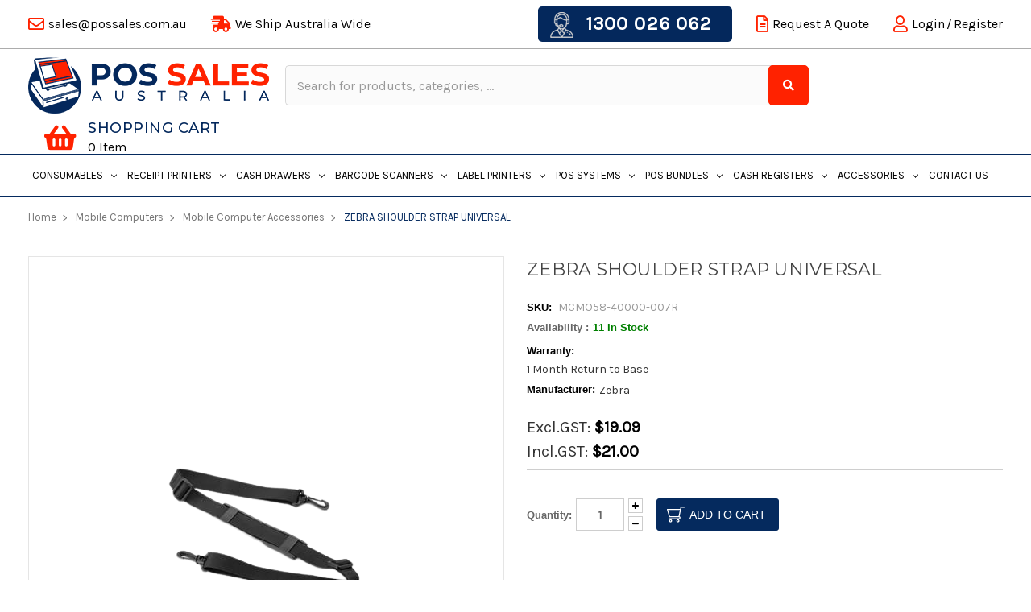

--- FILE ---
content_type: text/html; charset=UTF-8
request_url: https://possales.com.au/zebra-shoulder-strap-universal.html
body_size: 21717
content:
<!DOCTYPE html>
<html class="no-js" lang="en">
    <head>
        <title>Buy ZEBRA SHOULDER STRAP UNIVERSAL Online in Australia | POS Sales</title>
        <link rel="dns-prefetch preconnect" href="https://cdn11.bigcommerce.com/s-novopaarpb" crossorigin><link rel="dns-prefetch preconnect" href="https://fonts.googleapis.com/" crossorigin><link rel="dns-prefetch preconnect" href="https://fonts.gstatic.com/" crossorigin>
        <meta property="product:price:amount" content="21" /><meta property="product:price:currency" content="AUD" /><meta property="product:price:amount" content="19.09" /><meta property="product:price:currency" content="AUD" /><meta property="og:url" content="https://possales.com.au/zebra-shoulder-strap-universal.html" /><meta property="og:site_name" content="POS Sales Australia" /><meta name="keywords" content="POS System, POS Systems Australia, pos australia, pos machine australia, australian pos systems,  machine pos,  retail pos systems australia, pos software australia,  pos terminals,  point of sale systems, pos software"><meta name="description" content="Get the best deals on ZEBRA SHOULDER STRAP UNIVERSAL online! Affordable prices, fast shipping across Australia. Order now or call our experts at 1300 026 062. Shop at POS Sales!"><link rel='canonical' href='https://possales.com.au/zebra-shoulder-strap-universal.html' /><meta name='platform' content='bigcommerce.stencil' /><meta property="og:type" content="product" />
<meta property="og:title" content="ZEBRA SHOULDER STRAP UNIVERSAL" />
<meta property="og:description" content="Get the best deals on ZEBRA SHOULDER STRAP UNIVERSAL online! Affordable prices, fast shipping across Australia. Order now or call our experts at 1300 026 062. Shop at POS Sales!" />
<meta property="og:image" content="https://cdn11.bigcommerce.com/s-novopaarpb/products/3237/images/3725/moto_shoulder_strap-removebg-preview__24095.1690799499.386.513.png?c=1" />
<meta property="og:availability" content="instock" />
<meta property="pinterest:richpins" content="enabled" />
        
         

        <link href="https://cdn11.bigcommerce.com/s-novopaarpb/product_images/favicon.png?t=1574758682" rel="shortcut icon">
        <!-- <link rel="alternate" hreflang="en-au"-->
        <!--href="https://possales.com.au/zebra-shoulder-strap-universal.html" />-->
        <meta name="viewport" content="width=device-width, initial-scale=1, maximum-scale=2">
		<meta name="p:domain_verify" content="eadea10d5fcc66ef0c77522061057f31"/>
		<link rel="preload" href="https://fonts.googleapis.com/css?family=Lato:100,100i,300,300i,400,400i,700,700i,900,900i|Open+Sans:300,300i,400,400i,600,600i,700,700i,800,800i&display=swap" as="style">
		<script src="https://cdn11.bigcommerce.com/s-novopaarpb/stencil/c6406cb0-0164-013e-3d09-26eaa0fab598/e/817782e0-de2c-013e-83ea-728a01945f5d/js/jquery-3.4.1.min.js"></script>
		<script src="https://cdn11.bigcommerce.com/s-novopaarpb/stencil/c6406cb0-0164-013e-3d09-26eaa0fab598/e/817782e0-de2c-013e-83ea-728a01945f5d/js/slick.min.js" async></script>
		<script src="https://cdn11.bigcommerce.com/s-novopaarpb/stencil/c6406cb0-0164-013e-3d09-26eaa0fab598/e/817782e0-de2c-013e-83ea-728a01945f5d/js/jquery.cookie.min.js" async></script>
        <script>
            // Change document class from no-js to js so we can detect this in css
            document.documentElement.className = document.documentElement.className.replace('no-js', 'js');
        </script>
        <script src="https://cdnjs.cloudflare.com/ajax/libs/jquery.lazy/1.7.11/jquery.lazy.min.js" async></script>

        <link href="https://fonts.googleapis.com/css?family=Montserrat:700,500,400%7CKarla:400&display=swap" rel="stylesheet">
        <link data-stencil-stylesheet href="https://cdn11.bigcommerce.com/s-novopaarpb/stencil/c6406cb0-0164-013e-3d09-26eaa0fab598/e/817782e0-de2c-013e-83ea-728a01945f5d/css/theme-0f4a2900-b251-013e-274e-2eb4458d1ec1.css" rel="stylesheet">

        <!-- Start Tracking Code for analytics_googleanalytics4 -->

<script data-cfasync="false" src="https://cdn11.bigcommerce.com/shared/js/google_analytics4_bodl_subscribers-358423becf5d870b8b603a81de597c10f6bc7699.js" integrity="sha256-gtOfJ3Avc1pEE/hx6SKj/96cca7JvfqllWA9FTQJyfI=" crossorigin="anonymous"></script>
<script data-cfasync="false">
  (function () {
    window.dataLayer = window.dataLayer || [];

    function gtag(){
        dataLayer.push(arguments);
    }

    function initGA4(event) {
         function setupGtag() {
            function configureGtag() {
                gtag('js', new Date());
                gtag('set', 'developer_id.dMjk3Nj', true);
                gtag('config', 'G-KGKR4LJ6SJ');
            }

            var script = document.createElement('script');

            script.src = 'https://www.googletagmanager.com/gtag/js?id=G-KGKR4LJ6SJ';
            script.async = true;
            script.onload = configureGtag;

            document.head.appendChild(script);
        }

        setupGtag();

        if (typeof subscribeOnBodlEvents === 'function') {
            subscribeOnBodlEvents('G-KGKR4LJ6SJ', false);
        }

        window.removeEventListener(event.type, initGA4);
    }

    

    var eventName = document.readyState === 'complete' ? 'consentScriptsLoaded' : 'DOMContentLoaded';
    window.addEventListener(eventName, initGA4, false);
  })()
</script>

<!-- End Tracking Code for analytics_googleanalytics4 -->

<!-- Start Tracking Code for analytics_siteverification -->

<script>(function(d, w) {
    w.AddressFinderConfig = {
        key: "43P8QNJ6CFTWMYBVAK7G"
    };
    w.addEventListener("DOMContentLoaded", function() {
        var s = d.createElement("script");
        s.src = "https://api.addressfinder.io/assets/bigcommerce/v2/boot.js";
        s.async = 1;
        d.body.appendChild(s);
    });
})(document, window);</script>

<!-- End Tracking Code for analytics_siteverification -->


<script src="https://www.google.com/recaptcha/api.js" async defer></script>
<script type="text/javascript">
var BCData = {"product_attributes":{"sku":"MCMO58-40000-007R","upc":null,"mpn":"58-40000-007R","gtin":null,"weight":null,"base":true,"image":null,"price":{"with_tax":{"formatted":"$21.00","value":21,"currency":"AUD"},"without_tax":{"formatted":"$19.09","value":19.09,"currency":"AUD"},"tax_label":"GST"},"stock":11,"instock":true,"stock_message":null,"purchasable":true,"purchasing_message":null,"call_for_price_message":null}};
</script>
<script src='https://searchserverapi1.com/widgets/bigcommerce/init.js?api_key=5P1S4X0K2q' async ></script><script src="//vxml4.plavxml.com/sited/ref/ctrk/727-31525" async></script><!-- Global site tag (gtag.js) - Google Analytics -->
<script async src="https://www.googletagmanager.com/gtag/js?id=G-KGKR4LJ6SJ"></script>
<script>
  window.dataLayer = window.dataLayer || [];
  function gtag(){dataLayer.push(arguments);}
  gtag('js', new Date());

  gtag('config', 'G-KGKR4LJ6SJ');
</script><!-- Google Tag Manager -->
<script>(function(w,d,s,l,i){w[l]=w[l]||[];w[l].push({'gtm.start':
new Date().getTime(),event:'gtm.js'});var f=d.getElementsByTagName(s)[0],
j=d.createElement(s),dl=l!='dataLayer'?'&l='+l:'';j.async=true;j.src=
'https://www.googletagmanager.com/gtm.js?id='+i+dl;f.parentNode.insertBefore(j,f);
})(window,document,'script','dataLayer','GTM-WFQ8XF3');</script>
<!-- End Google Tag Manager --><script type="application/ld+json">
{
  "@context": "https://schema.org",
  "@type": "Organization",
  "name": "Possales",
  "url": "https://possales.com.au/",
  "logo": "https://cdn11.bigcommerce.com/s-novopaarpb/images/stencil/original/logo_1574758681__43046.original.png",
  "sameAs": [
    "https://twitter.com/possales1",
    "https://www.facebook.com/possales.com.au/",
    "https://www.linkedin.com/company/pos-sales/",
    "https://www.pinterest.com/possalesNSW/"
  ],
  "contactPoint": [
    {
      "@type": "ContactPoint",
      "telephone": "1300 026 062",
      "contactType": "customer service",
      "email": "sales@possales.com.au",
      "areaServed": "AU"
    }
  ]
}
</script><script type="text/javascript" src="https://www.pricepond.com.au/salestracker/pa-sales.js"></script>
 <script data-cfasync="false" src="https://microapps.bigcommerce.com/bodl-events/1.9.4/index.js" integrity="sha256-Y0tDj1qsyiKBRibKllwV0ZJ1aFlGYaHHGl/oUFoXJ7Y=" nonce="" crossorigin="anonymous"></script>
 <script data-cfasync="false" nonce="">

 (function() {
    function decodeBase64(base64) {
       const text = atob(base64);
       const length = text.length;
       const bytes = new Uint8Array(length);
       for (let i = 0; i < length; i++) {
          bytes[i] = text.charCodeAt(i);
       }
       const decoder = new TextDecoder();
       return decoder.decode(bytes);
    }
    window.bodl = JSON.parse(decodeBase64("[base64]"));
 })()

 </script>

<script nonce="">
(function () {
    var xmlHttp = new XMLHttpRequest();

    xmlHttp.open('POST', 'https://bes.gcp.data.bigcommerce.com/nobot');
    xmlHttp.setRequestHeader('Content-Type', 'application/json');
    xmlHttp.send('{"store_id":"1000786801","timezone_offset":"10.0","timestamp":"2026-02-02T00:40:52.68519600Z","visit_id":"e01a301e-875f-46ca-88b2-3fec6a097754","channel_id":1}');
})();
</script>

        

        
        
        
        
        
        
        
        <!-- snippet location htmlhead -->
    </head>
    <body>
        <!-- Google Tag Manager (noscript) -->
        <noscript><iframe src="https://www.googletagmanager.com/ns.html?id=GTM-WFQ8XF3"
        height="0" width="0" style="display:none;visibility:hidden"></iframe></noscript>
        <!-- End Google Tag Manager (noscript) -->
        <!--  Clickcease.com tracking-->
        <!-- <script type='text/javascript'>
        var script = document.createElement('script');
        script.async = true; script.type = 'text/javascript';
        script.defer = true;
        var target = 'https://www.clickcease.com/monitor/stat.js';
        script.src = target;var elem = document.head;elem.appendChild(script);
        </script>
        <noscript>
        <a href='https://www.clickcease.com' rel='nofollow'><img src='https://monitor.clickcease.com/stats/stats.aspx' alt='ClickCease'/></a>
        </noscript> -->
        <!--  Clickcease.com tracking-->

        <!-- snippet location header -->
        <svg data-src="https://cdn11.bigcommerce.com/s-novopaarpb/stencil/c6406cb0-0164-013e-3d09-26eaa0fab598/e/817782e0-de2c-013e-83ea-728a01945f5d/img/icon-sprite.svg" class="icons-svg-sprite"></svg>

        
        
<header class="header" role="banner">
    
  <!--   <div class="christmas-break">-->
	 <!--<div class="container">-->
	 <!--  <a href="/pages/christmas-break-delivery-schedule.html">Click Here for our Christmas and New Year trading hours.</a>-->
	 <!--</div>-->
	 <!--<div id="snow">-->
	 <!--</div>-->
	 <!--</div>-->
	
	<!--<div class="financial-year-sale ">-->
	<!--	<div class="container">-->
	<!--		<a href="/weekly-deals.html"><span class="click-underline">Click here</span> for Our Weekly Specials</a>-->
	<!--	</div>-->
		
	<!--</div>-->
	
	<div class="top-header">
		<div class="container">
			<nav class="navUser">
    <div class="swither-container">
</div>

    <div class="thought">
        <ul>
            <li class="top-head-ship">
                <!-- <span>We Ship Australia Wide</span> -->
                <span><i class="far fa-envelope"></i> sales@possales.com.au</span>
            </li>
            <li class="top-head-authorised">
                <!-- <i class="fi flaticon-package-for-delivery"></i>
                <span>Authorised Stock</span> -->
                
                <span><i class="fas fa-shipping-fast"></i> We Ship Australia Wide</span>

            </li>
            <!-- <li class="top-head-discount">
				<i class="fi flaticon-money-1"></i>
				<span>Bulk Order Discount</span>
            </li> -->

        </ul>
    </div>

    <ul class="navUser-section navUser-section--alt">
       <!-- <li class="navUser-item">
            <span class="contact">
                <img src="https://cdn11.bigcommerce.com/s-novopaarpb/stencil/c6406cb0-0164-013e-3d09-26eaa0fab598/e/817782e0-de2c-013e-83ea-728a01945f5d/img/headset.svg" style="width: 20px;">
                <span>1300 026 062</span>
            </span>
        </li> -->
		<li class="navUser-item phone-dekstop">
			<span class="contact">
		        <span><a href="tel:1300 026 062"><img src="[data-uri]" alt="Call Us Now"> 1300 026 062</a></span>
            </span>
		</li>
		<li class="navUser-item navUser-item--account request-quote">
            <i class="far fa-file-alt"></i>
			<script src="https://apps.posplaza.com.au/request-quote-ps/request-quote.js" async></script>
			<span class="request-quote-container" data-hash="novopaarpb"></span>
        </li>
        <li class="mobile-search-icon"><i class="fi flaticon-search-1"></i></li>
        <!--
        <li class="navUser-item">
            <a class="navUser-action navUser-item--compare" href="/compare"
                aria-label="Compare" data-compare-nav>Compare <span
                    class="countPill countPill--positive countPill--alt"></span></a>
        </li>
		-->
        <li class="navUser-item navUser-item--account">
            <a class="navUser-action action-signup" href="/login.php"
                aria-label="Login / Register"> <i class="far fa-user"></i>Login <span class="navUser-or">/</span> Register</a>
        </li>
    </ul>
</nav>
		</div>
	</div>
	<div class="container">
		<a href="#" class="mobileMenu-toggle" data-mobile-menu-toggle="menu">
			<span class="mobileMenu-toggleIcon">Toggle menu</span>
		</a>

		<div class="left_header">
			<div class="_logo">
				<div class="header-logo header-logo--center">
					<a href="https://possales.com.au/">
            <img class="header-logo-image-unknown-size" src="https://cdn11.bigcommerce.com/s-novopaarpb/images/stencil/original/logo_1574758681__43046.original.png" alt="POS Sales Australia" title="POS Sales Australia">
</a>
				</div>
			</div>
		</div>
		<div class="mid_header">
			<div class="top-search search_box">
				<!-- snippet location forms_search -->
<form class="form"  action="/search.php">
    <fieldset class="form-fieldset">
        <div class="form-field">
            <label class="form-label is-srOnly" for="search_query_adv">Search Keyword:</label>
            <div class="form-prefixPostfix wrap">
                <input class="form-input" data-search-quickk name="search_query_adv" id="search_query_adv" value="" data-error-message="Search field cannot be empty." placeholder="Search for products, categories, ..." autocomplete="off" aria-label="Search Keyword:">
                <input class="button button--primary form-prefixPostfix-button--postfix" type="submit" value="Search">
            </div>
        </div>
    </fieldset>
</form>
<section class="quickSearchResults" data-bind="html: results"></section>
			</div>
		</div>

		<div class="right_header">
			<div class="mobile-phone">
				<span class="contact">
				    <span><a href="tel:1300 026 062"><img src="[data-uri]" alt="Call Us Now"> 1300 026 062</a></span>
			    </span>
			</div>
			<div class="right-haeder-cart">
				
				<div class="nav-cart-wrap">
				<span class="navUser-item navUser-item--cart _cart">
					<a class="navUser-action" data-cart-preview data-dropdown="cart-preview-dropdown"
						data-options="align:right" href="/cart.php" aria-label="Cart">
						<!-- <span class="navUser-item-cartLabel">
							Cart
						</span> -->
					</a>

					<div class="dropdown-menu" id="cart-preview-dropdown" data-dropdown-content aria-hidden="true">
					</div>
				</span>
				<span class="navUser-item nav-cart-items">
					<a class="navUser-action" data-cart-preview data-dropdown="cart-preview-dropdown"
						data-options="align:right" href="/cart.php" aria-label="Cart">
						<span class="shopping-cart">
							<!-- feature/header_hierarchy -->
							SHOPPING CART
						</span>
					    <span class="cart-item-total">
							<span class="countPill cart-quantity"></span>&nbsp;<span class="count-text"></span>
						</span>
					</a>
					<div class="dropdown-menu" id="cart-preview-dropdown" data-dropdown-content aria-hidden="true">
					</div>
				</span>
				</div>
			</div>
		</div>
	</div>
	<div data-content-region="header_bottom"></div>
	<div class="navPages-container" id="menu" data-menu>
		<nav class="navPages">
    <div class="navPages-quickSearch">
        <div class="container">
    <!-- snippet location forms_search -->
    <form class="form" action="/search.php">
        <fieldset class="form-fieldset">
            <div class="form-field">
                <label class="is-srOnly" for="search_query">Search</label>
                <input class="form-input" data-search-quick name="search_query" id="search_query" data-error-message="Search field cannot be empty." placeholder="Search for products, categories, ..." autocomplete="off">
            </div>
        </fieldset>
    </form>
    <section class="quickSearchResults" data-bind="html: results"></section>
</div>
    </div>
    <ul class="navPages-list">
            <li class="navPages-item">
                <a class="navPages-action has-subMenu" href="https://possales.com.au/consumables.html" data-collapsible="navPages-362">
    Consumables <i class="icon navPages-action-moreIcon" aria-hidden="true"><svg><use xlink:href="#icon-chevron-down" /></svg></i>
</a>
<div class="navPage-subMenu" id="navPages-362" aria-hidden="true" tabindex="-1">
    <ul class="navPage-subMenu-list">
        <li class="navPage-subMenu-item">
            <a class="navPage-subMenu-action navPages-action" href="https://possales.com.au/consumables.html">All Consumables</a>
        </li>
            <li class="navPage-subMenu-item">
				<a class="navPage-subMenu-action navPages-action" href="https://possales.com.au/consumables/paper-rolls.html">Paper Rolls </a>
            </li>
            <li class="navPage-subMenu-item">
				<a class="navPage-subMenu-action navPages-action" href="https://possales.com.au/consumables/labels.html">Labels </a>
            </li>
            <li class="navPage-subMenu-item">
				<a class="navPage-subMenu-action navPages-action" href="https://possales.com.au/consumables/ink-rollers.html">Ink Rollers</a>
            </li>
            <li class="navPage-subMenu-item">
				<a class="navPage-subMenu-action navPages-action" href="https://possales.com.au/consumables/ink-cassettes.html">Ink Cassettes</a>
            </li>
            <li class="navPage-subMenu-item">
				<a class="navPage-subMenu-action navPages-action" href="https://possales.com.au/consumables/label-printer-ribbons-and-ink-cartridges.html">Label Printer Ribbons and Ink Cartridges</a>
            </li>
    </ul>
</div>
            </li>
            <li class="navPages-item">
                <a class="navPages-action has-subMenu" href="https://possales.com.au/receipt-printers.html" data-collapsible="navPages-354">
    Receipt Printers <i class="icon navPages-action-moreIcon" aria-hidden="true"><svg><use xlink:href="#icon-chevron-down" /></svg></i>
</a>
<div class="navPage-subMenu" id="navPages-354" aria-hidden="true" tabindex="-1">
    <ul class="navPage-subMenu-list">
        <li class="navPage-subMenu-item">
            <a class="navPage-subMenu-action navPages-action" href="https://possales.com.au/receipt-printers.html">All Receipt Printers</a>
        </li>
            <li class="navPage-subMenu-item">
				<a class="navPage-subMenu-action navPages-action" href="https://possales.com.au/receipt-printers/epson-tm-m30-receipt-printers.html">Epson TM-M30 Receipt Printers</a>
            </li>
            <li class="navPage-subMenu-item">
				<a class="navPage-subMenu-action navPages-action" href="https://possales.com.au/receipt-printers/epson-tm-t82-receipt-printers.html">Epson TM-T82 Receipt Printers</a>
            </li>
            <li class="navPage-subMenu-item">
				<a class="navPage-subMenu-action navPages-action" href="https://possales.com.au/receipt-printers/best-selling-receipt-printers.html">Best Selling Receipt Printers</a>
            </li>
            <li class="navPage-subMenu-item">
				<a class="navPage-subMenu-action navPages-action" href="https://possales.com.au/receipt-printers/thermal-receipt-printers.html">Thermal Receipt Printers</a>
            </li>
            <li class="navPage-subMenu-item">
				<a class="navPage-subMenu-action navPages-action" href="https://possales.com.au/receipt-printers/impact-dot-matrix-receipt-printers.html">Impact / Dot Matrix Receipt Printers</a>
            </li>
            <li class="navPage-subMenu-item">
				<a class="navPage-subMenu-action navPages-action" href="https://possales.com.au/receipt-printers/mobile-wireless-receipt-printers.html">Mobile/Wireless Receipt Printers</a>
            </li>
            <li class="navPage-subMenu-item">
				<a class="navPage-subMenu-action navPages-action" href="https://possales.com.au/receipt-printers/kitchen-printers.html">Kitchen Printers</a>
            </li>
            <li class="navPage-subMenu-item">
				<a class="navPage-subMenu-action navPages-action" href="https://possales.com.au/receipt-printers/receipt-printer-accessories.html">Receipt Printer Accessories</a>
            </li>
    </ul>
</div>
            </li>
            <li class="navPages-item">
                <a class="navPages-action has-subMenu" href="https://possales.com.au/cash-drawers.html" data-collapsible="navPages-355">
    Cash Drawers <i class="icon navPages-action-moreIcon" aria-hidden="true"><svg><use xlink:href="#icon-chevron-down" /></svg></i>
</a>
<div class="navPage-subMenu" id="navPages-355" aria-hidden="true" tabindex="-1">
    <ul class="navPage-subMenu-list">
        <li class="navPage-subMenu-item">
            <a class="navPage-subMenu-action navPages-action" href="https://possales.com.au/cash-drawers.html">All Cash Drawers</a>
        </li>
            <li class="navPage-subMenu-item">
				<a class="navPage-subMenu-action navPages-action" href="https://possales.com.au/cash-drawers/nexa-cash-drawers.html">Nexa Cash Drawers </a>
            </li>
            <li class="navPage-subMenu-item">
				<a class="navPage-subMenu-action navPages-action" href="https://possales.com.au/cash-drawers/pos-cash-drawers.html">POS Cash Drawers </a>
            </li>
            <li class="navPage-subMenu-item">
				<a class="navPage-subMenu-action navPages-action" href="https://possales.com.au/cash-drawers/printer-driven-cash-drawer.html">Printer Driven Cash Drawer</a>
            </li>
            <li class="navPage-subMenu-item">
				<a class="navPage-subMenu-action navPages-action" href="https://possales.com.au/cash-drawers/vpos-cash-drawers.html">VPOS Cash Drawers </a>
            </li>
            <li class="navPage-subMenu-item">
				<a class="navPage-subMenu-action navPages-action" href="https://possales.com.au/cash-drawers/flip-top-cash-drawers.html">Flip Top Cash Drawers</a>
            </li>
            <li class="navPage-subMenu-item">
				<a class="navPage-subMenu-action navPages-action" href="https://possales.com.au/cash-drawers/cash-drawer-accessories.html">Cash Drawer Accessories</a>
            </li>
            <li class="navPage-subMenu-item">
				<a class="navPage-subMenu-action navPages-action" href="https://possales.com.au/cash-drawers/usb-cash-drawers.html">USB Cash Drawers</a>
            </li>
            <li class="navPage-subMenu-item">
				<a class="navPage-subMenu-action navPages-action" href="https://possales.com.au/cash-drawers/cash-drawer-brackets.html">Cash Drawer Brackets</a>
            </li>
    </ul>
</div>
            </li>
            <li class="navPages-item">
                <a class="navPages-action has-subMenu" href="https://possales.com.au/barcode-scanners.html" data-collapsible="navPages-351">
    Barcode Scanners <i class="icon navPages-action-moreIcon" aria-hidden="true"><svg><use xlink:href="#icon-chevron-down" /></svg></i>
</a>
<div class="navPage-subMenu" id="navPages-351" aria-hidden="true" tabindex="-1">
    <ul class="navPage-subMenu-list">
        <li class="navPage-subMenu-item">
            <a class="navPage-subMenu-action navPages-action" href="https://possales.com.au/barcode-scanners.html">All Barcode Scanners</a>
        </li>
            <li class="navPage-subMenu-item">
				<a class="navPage-subMenu-action navPages-action" href="https://possales.com.au/barcode-scanners/best-selling-barcode-scanners.html">Best Selling Barcode Scanners</a>
            </li>
            <li class="navPage-subMenu-item">
				<a class="navPage-subMenu-action navPages-action" href="https://possales.com.au/barcode-scanners/cordless-barcode-scanner.html">Cordless Barcode Scanner</a>
            </li>
            <li class="navPage-subMenu-item">
				<a class="navPage-subMenu-action navPages-action" href="https://possales.com.au/barcode-scanners/2d-barcode-scanner.html">2D Barcode Scanner</a>
            </li>
            <li class="navPage-subMenu-item">
				<a class="navPage-subMenu-action navPages-action" href="https://possales.com.au/barcode-scanners/iphone-ipad-android.html">IPhone, IPad &amp; Android</a>
            </li>
            <li class="navPage-subMenu-item">
				<a class="navPage-subMenu-action navPages-action" href="https://possales.com.au/barcode-scanners/industrial-barcode-scanners.html">Industrial Barcode Scanners</a>
            </li>
            <li class="navPage-subMenu-item">
				<a class="navPage-subMenu-action navPages-action" href="https://possales.com.au/barcode-scanners/omni-directional-barcode-scanner.html">Omni Directional Barcode Scanner</a>
            </li>
            <li class="navPage-subMenu-item">
				<a class="navPage-subMenu-action navPages-action" href="https://possales.com.au/barcode-scanners/hand-held-barcode-scanners.html">Hand Held Barcode Scanners</a>
            </li>
            <li class="navPage-subMenu-item">
				<a class="navPage-subMenu-action navPages-action" href="https://possales.com.au/barcode-scanners/in-bench.html">In Bench</a>
            </li>
            <li class="navPage-subMenu-item">
				<a class="navPage-subMenu-action navPages-action" href="https://possales.com.au/barcode-scanners/scanner-accessories.html">Scanner Accessories</a>
            </li>
    </ul>
</div>
            </li>
            <li class="navPages-item">
                <a class="navPages-action has-subMenu" href="https://possales.com.au/label-printers.html" data-collapsible="navPages-396">
    Label Printers <i class="icon navPages-action-moreIcon" aria-hidden="true"><svg><use xlink:href="#icon-chevron-down" /></svg></i>
</a>
<div class="navPage-subMenu" id="navPages-396" aria-hidden="true" tabindex="-1">
    <ul class="navPage-subMenu-list">
        <li class="navPage-subMenu-item">
            <a class="navPage-subMenu-action navPages-action" href="https://possales.com.au/label-printers.html">All Label Printers</a>
        </li>
            <li class="navPage-subMenu-item">
				<a class="navPage-subMenu-action navPages-action" href="https://possales.com.au/label-printers/label-printer-specials.html">Label Printer Specials *</a>
            </li>
            <li class="navPage-subMenu-item">
				<a class="navPage-subMenu-action navPages-action" href="https://possales.com.au/label-printers/shipping-label-printers.html/">Shipping Label Printers </a>
            </li>
            <li class="navPage-subMenu-item">
				<a class="navPage-subMenu-action navPages-action" href="https://possales.com.au/label-printers/direct-thermal-label-printer.html">Direct Thermal Label Printer</a>
            </li>
            <li class="navPage-subMenu-item">
				<a class="navPage-subMenu-action navPages-action" href="https://possales.com.au/label-printers/thermal-transfer-label-printers.html">Thermal Transfer Label Printers</a>
            </li>
            <li class="navPage-subMenu-item">
				<a class="navPage-subMenu-action navPages-action" href="https://possales.com.au/label-printers/industrial-label-printers.html">Industrial Label Printers</a>
            </li>
            <li class="navPage-subMenu-item">
				<a class="navPage-subMenu-action navPages-action" href="https://possales.com.au/label-printers/zebra-label-printers.html/">Zebra Label Printers </a>
            </li>
            <li class="navPage-subMenu-item">
				<a class="navPage-subMenu-action navPages-action" href="https://possales.com.au/label-printers/mobile-wireless-label-printers.html/">Mobile/Wireless Label Printers</a>
            </li>
            <li class="navPage-subMenu-item">
				<a class="navPage-subMenu-action navPages-action" href="https://possales.com.au/label-printers/label-printer-accessories.html">Label Printer Accessories</a>
            </li>
            <li class="navPage-subMenu-item">
				<a class="navPage-subMenu-action navPages-action" href="https://possales.com.au/label-printers/label-rolls.html">Label Rolls</a>
            </li>
            <li class="navPage-subMenu-item">
				<a class="navPage-subMenu-action navPages-action" href="https://possales.com.au/label-printers/label-printer-ribbons.html">Label Printer Ribbons</a>
            </li>
    </ul>
</div>
            </li>
            <li class="navPages-item">
                <a class="navPages-action has-subMenu" href="https://possales.com.au/pos-systems.html" data-collapsible="navPages-363">
    POS Systems <i class="icon navPages-action-moreIcon" aria-hidden="true"><svg><use xlink:href="#icon-chevron-down" /></svg></i>
</a>
<div class="navPage-subMenu" id="navPages-363" aria-hidden="true" tabindex="-1">
    <ul class="navPage-subMenu-list">
        <li class="navPage-subMenu-item">
            <a class="navPage-subMenu-action navPages-action" href="https://possales.com.au/pos-systems.html">All POS Systems</a>
        </li>
            <li class="navPage-subMenu-item">
				<a class="navPage-subMenu-action navPages-action" href="https://possales.com.au/pos-systems/pos-system-accessories.html">POS SYSTEM ACCESSORIES</a>
            </li>
            <li class="navPage-subMenu-item">
				<a class="navPage-subMenu-action navPages-action" href="https://possales.com.au/pos-systems/non-touch-pos-monitor.html">NON TOUCH POS Monitor</a>
            </li>
            <li class="navPage-subMenu-item">
				<a class="navPage-subMenu-action navPages-action" href="https://possales.com.au/pos-systems/touch-monitor.html">Touch Monitor</a>
            </li>
            <li class="navPage-subMenu-item">
				<a class="navPage-subMenu-action navPages-action" href="https://possales.com.au/pos-systems/all-in-one.html">All In One</a>
            </li>
            <li class="navPage-subMenu-item">
				<a class="navPage-subMenu-action navPages-action" href="https://possales.com.au/pos-systems/retail-pos-terminals.html">Retail POS Terminals</a>
            </li>
            <li class="navPage-subMenu-item">
				<a class="navPage-subMenu-action navPages-action" href="https://possales.com.au/pos-systems/portable-data-terminals.html">Portable Data Terminals</a>
            </li>
            <li class="navPage-subMenu-item">
				<a class="navPage-subMenu-action navPages-action" href="https://possales.com.au/pos-systems/touch-pos-terminals.html">Touch POS Terminals</a>
            </li>
    </ul>
</div>
            </li>
            <li class="navPages-item">
                <a class="navPages-action has-subMenu" href="https://possales.com.au/pos-bundles.html" data-collapsible="navPages-366">
    POS Bundles <i class="icon navPages-action-moreIcon" aria-hidden="true"><svg><use xlink:href="#icon-chevron-down" /></svg></i>
</a>
<div class="navPage-subMenu" id="navPages-366" aria-hidden="true" tabindex="-1">
    <ul class="navPage-subMenu-list">
        <li class="navPage-subMenu-item">
            <a class="navPage-subMenu-action navPages-action" href="https://possales.com.au/pos-bundles.html">All POS Bundles</a>
        </li>
            <li class="navPage-subMenu-item">
				<a class="navPage-subMenu-action navPages-action" href="https://possales.com.au/pos-bundles/doordash-hardware.html/">DoorDash Hardware </a>
            </li>
            <li class="navPage-subMenu-item">
				<a class="navPage-subMenu-action navPages-action" href="https://possales.com.au/pos-bundles/lightspeed-pos-bundles.html/">Lightspeed POS Bundles</a>
            </li>
            <li class="navPage-subMenu-item">
				<a class="navPage-subMenu-action navPages-action" href="https://possales.com.au/pos-bundles/square-pos-bundles.html/">Square POS Bundles</a>
            </li>
            <li class="navPage-subMenu-item">
				<a class="navPage-subMenu-action navPages-action" href="https://possales.com.au/pos-bundles/cin-7-pos-hardware.html">CIN 7 POS Hardware</a>
            </li>
            <li class="navPage-subMenu-item">
				<a class="navPage-subMenu-action navPages-action" href="https://possales.com.au/pos-bundles/hike-pos-hardware.html">Hike POS Hardware </a>
            </li>
            <li class="navPage-subMenu-item">
				<a class="navPage-subMenu-action navPages-action" href="https://possales.com.au/pos-bundles/kounta-hardware.html">Kounta Hardware</a>
            </li>
            <li class="navPage-subMenu-item">
				<a class="navPage-subMenu-action navPages-action" href="https://possales.com.au/pos-bundles/myob-retail-manager-bundles.html">MYOB Retail Manager Bundles</a>
            </li>
            <li class="navPage-subMenu-item">
				<a class="navPage-subMenu-action navPages-action" href="https://possales.com.au/pos-bundles/loyverse-pos-hardware.html/">Loyverse POS hardware </a>
            </li>
            <li class="navPage-subMenu-item">
				<a class="navPage-subMenu-action navPages-action" href="https://possales.com.au/pos-bundles/lightspeed-pos-hardware.html/">Lightspeed POS Hardware </a>
            </li>
            <li class="navPage-subMenu-item">
				<a class="navPage-subMenu-action navPages-action" href="https://possales.com.au/pos-bundles/mindbody-pos-hardware.html/">MindBody POS Hardware </a>
            </li>
            <li class="navPage-subMenu-item">
				<a class="navPage-subMenu-action navPages-action" href="https://possales.com.au/pos-bundles/neto-pos-hardware.html">Neto POS Hardware</a>
            </li>
            <li class="navPage-subMenu-item">
				<a class="navPage-subMenu-action navPages-action" href="https://possales.com.au/pos-bundles/posboss-hardware.html/">PosBoss Hardware </a>
            </li>
            <li class="navPage-subMenu-item">
				<a class="navPage-subMenu-action navPages-action" href="https://possales.com.au/pos-bundles/pos-bundle-special.html/">POS Bundle Special*</a>
            </li>
            <li class="navPage-subMenu-item">
				<a class="navPage-subMenu-action navPages-action" href="https://possales.com.au/pos-bundles/retail-express-bundles.html">Retail Express Bundles</a>
            </li>
            <li class="navPage-subMenu-item">
				<a class="navPage-subMenu-action navPages-action" href="https://possales.com.au/pos-bundles/vend-pos-bundles.html">Vend POS Bundles</a>
            </li>
            <li class="navPage-subMenu-item">
				<a class="navPage-subMenu-action navPages-action" href="https://possales.com.au/pos-bundles/simple-salon-pos-bundles.html">Simple Salon POS Bundles</a>
            </li>
            <li class="navPage-subMenu-item">
				<a class="navPage-subMenu-action navPages-action" href="https://possales.com.au/pos-bundles/shopify-pos-bundles.html">Shopify POS Bundles</a>
            </li>
    </ul>
</div>
            </li>
            <li class="navPages-item">
                <a class="navPages-action has-subMenu" href="https://possales.com.au/cash-registers.html" data-collapsible="navPages-350">
    Cash Registers <i class="icon navPages-action-moreIcon" aria-hidden="true"><svg><use xlink:href="#icon-chevron-down" /></svg></i>
</a>
<div class="navPage-subMenu" id="navPages-350" aria-hidden="true" tabindex="-1">
    <ul class="navPage-subMenu-list">
        <li class="navPage-subMenu-item">
            <a class="navPage-subMenu-action navPages-action" href="https://possales.com.au/cash-registers.html">All Cash Registers</a>
        </li>
            <li class="navPage-subMenu-item">
				<a class="navPage-subMenu-action navPages-action" href="https://possales.com.au/cash-registers/single-roll-cash-registers.html">Single Roll Cash Registers</a>
            </li>
            <li class="navPage-subMenu-item">
				<a class="navPage-subMenu-action navPages-action" href="https://possales.com.au/cash-registers/dual-roll-cash-registers.html">Dual Roll Cash Registers</a>
            </li>
    </ul>
</div>
            </li>
            <li class="navPages-item">
                <div class="navPage-subMenu" id="navPages-356" aria-hidden="true" tabindex="-1">
    <ul class="navPage-subMenu-list">
        <li class="navPage-subMenu-item">
            <a class="navPage-subMenu-action navPages-action" href="https://possales.com.au/mounting-systems.html">All Mounting Systems</a>
        </li>
            <li class="navPage-subMenu-item">
				<a class="navPage-subMenu-action navPages-action" href="https://possales.com.au/mounting-systems/tablet-mounts-.html">Tablet Mounts </a>
            </li>
            <li class="navPage-subMenu-item">
				<a class="navPage-subMenu-action navPages-action" href="https://possales.com.au/mounting-systems/wall-mount-brackets.html">Wall Mount Brackets </a>
            </li>
            <li class="navPage-subMenu-item">
				<a class="navPage-subMenu-action navPages-action" href="https://possales.com.au/mounting-systems/ceiling-mounts.html">Ceiling Mounts </a>
            </li>
            <li class="navPage-subMenu-item">
				<a class="navPage-subMenu-action navPages-action" href="https://possales.com.au/mounting-systems/pos-poles.html">POS Poles</a>
            </li>
    </ul>
</div>
            </li>
            <li class="navPages-item">
                <a class="navPages-action has-subMenu" href="https://possales.com.au/accessories.html" data-collapsible="navPages-352">
    Accessories <i class="icon navPages-action-moreIcon" aria-hidden="true"><svg><use xlink:href="#icon-chevron-down" /></svg></i>
</a>
<div class="navPage-subMenu" id="navPages-352" aria-hidden="true" tabindex="-1">
    <ul class="navPage-subMenu-list">
        <li class="navPage-subMenu-item">
            <a class="navPage-subMenu-action navPages-action" href="https://possales.com.au/accessories.html">All Accessories</a>
        </li>
            <li class="navPage-subMenu-item">
				<a class="navPage-subMenu-action navPages-action" href="https://possales.com.au/accessories/cables.html">Cables</a>
            </li>
            <li class="navPage-subMenu-item">
				<a class="navPage-subMenu-action navPages-action" href="https://possales.com.au/accessories/weighing-scales.html">Weighing Scales</a>
            </li>
            <li class="navPage-subMenu-item">
				<a class="navPage-subMenu-action navPages-action" href="https://possales.com.au/accessories/customer-displays.html">Customer Displays </a>
            </li>
    </ul>
</div>
            </li>
            <li class="navPages-item">
                <div class="navPage-subMenu" id="navPages-397" aria-hidden="true" tabindex="-1">
    <ul class="navPage-subMenu-list">
        <li class="navPage-subMenu-item">
            <a class="navPage-subMenu-action navPages-action" href="https://possales.com.au/healthcare.html">All Healthcare</a>
        </li>
            <li class="navPage-subMenu-item">
				<a class="navPage-subMenu-action navPages-action" href="https://possales.com.au/healthcare/ergotron.html">Ergotron</a>
            </li>
            <li class="navPage-subMenu-item">
				<a class="navPage-subMenu-action navPages-action" href="https://possales.com.au/healthcare/healthcare-pdt.html">HealthCare PDT</a>
            </li>
            <li class="navPage-subMenu-item">
				<a class="navPage-subMenu-action navPages-action" href="https://possales.com.au/healthcare/seal-shield.html">Seal Shield</a>
            </li>
    </ul>
</div>
            </li>
            <li class="navPages-item">
                            </li>
            <li class="navPages-item">
                            </li>
            <li class="navPages-item">
                <div class="navPage-subMenu" id="navPages-379" aria-hidden="true" tabindex="-1">
    <ul class="navPage-subMenu-list">
        <li class="navPage-subMenu-item">
            <a class="navPage-subMenu-action navPages-action" href="https://possales.com.au/mobile-computers.html">All Mobile Computers</a>
        </li>
            <li class="navPage-subMenu-item">
				<a class="navPage-subMenu-action navPages-action activePage" href="https://possales.com.au/mobile-computers/mobile-computer-accessories.html">Mobile Computer Accessories</a>
            </li>
    </ul>
</div>
            </li>
                 <li class="navPages-item navPages-item-page">
                     <a class="navPages-action" href="https://possales.com.au/contact-us/">Contact Us</a>
                 </li>
    </ul>
    <ul class="navPages-list navPages-list--user">
            <li class="navPages-item">
                <a class="navPages-action" href="/login.php">Login</a>
                    or <a class="navPages-action" href="/login.php?action=create_account">Register</a>
            </li>
            <li class="navPages-item">
                    <ul class="socialLinks socialLinks--alt">
            <li class="socialLinks-item">
                    <a class="icon icon--twitter" href="https://twitter.com/possales1" target="_blank" aria-label="twitter" rel="noopener">
                        <svg><use xlink:href="#icon-twitter" /></svg>
                    </a>
            </li>
            <li class="socialLinks-item">
                    <a class="icon icon--facebook" href="https://www.facebook.com/possales.com.au/" target="_blank" aria-label="facebook" rel="noopener">
                        <svg><use xlink:href="#icon-facebook" /></svg>
                    </a>
            </li>
            <li class="socialLinks-item">
                    <a class="icon icon--linkedin" href="https://www.linkedin.com/possales" target="_blank" aria-label="linkedin" rel="noopener">
                        <svg><use xlink:href="#icon-linkedin" /></svg>
                    </a>
            </li>
            <li class="socialLinks-item">
                    <a class="icon icon--pinterest" href="https://www.pinterest.com/possalesNSW/" target="_blank" aria-label="pinterest" rel="noopener">
                        <svg><use xlink:href="#icon-pinterest" /></svg>
                    </a>
            </li>
    </ul>
            </li>
    </ul>
</nav>
	</div>
</header>
        <div class="body" data-currency-code="AUD">
     
    <div class="container">
            <ul class="breadcrumbs" itemscope itemtype="http://schema.org/BreadcrumbList">
            <li class="breadcrumb " itemprop="itemListElement" itemscope itemtype="http://schema.org/ListItem">
                    <a href="https://possales.com.au/" class="breadcrumb-label" itemprop="item"><span itemprop="name">Home</span></a>
                <meta itemprop="position" content="1" />
            </li>
            <li class="breadcrumb " itemprop="itemListElement" itemscope itemtype="http://schema.org/ListItem">
                    <a href="https://possales.com.au/mobile-computers.html" class="breadcrumb-label" itemprop="item"><span itemprop="name">Mobile Computers</span></a>
                <meta itemprop="position" content="2" />
            </li>
            <li class="breadcrumb " itemprop="itemListElement" itemscope itemtype="http://schema.org/ListItem">
                    <a href="https://possales.com.au/mobile-computers/mobile-computer-accessories.html" class="breadcrumb-label" itemprop="item"><span itemprop="name">Mobile Computer Accessories</span></a>
                <meta itemprop="position" content="3" />
            </li>
            <li class="breadcrumb is-active" itemprop="itemListElement" itemscope itemtype="http://schema.org/ListItem">
                    <meta itemprop="item" content="https://possales.com.au/zebra-shoulder-strap-universal.html">
                    <span class="breadcrumb-label" itemprop="name">ZEBRA SHOULDER STRAP UNIVERSAL</span>
                <meta itemprop="position" content="4" />
            </li>
</ul>


    <div itemscope itemtype="http://schema.org/Product">
        <div class="productView" >

    <section class="productView-details">
        <div class="productView-product">
            <h1 class="productView-title" itemprop="name">ZEBRA SHOULDER STRAP UNIVERSAL</h1>
            <meta itemprop="image"
                content="https://cdn11.bigcommerce.com/s-novopaarpb/images/stencil/500x659/products/3237/3725/moto_shoulder_strap-removebg-preview__24095.1690799499.png?c=1">
            <meta itemprop="url" content="https://possales.com.au/zebra-shoulder-strap-universal.html">
            <meta itemprop="description" content="ZEBRA SHOULDER STRAP UNIVERSAL

Universal shoulder strap.

Buy affordable, yet durable and elegant-looking POS Hardware and Accessories at&nbsp;POS SALES!">
            <meta itemprop="sku" content="MCMO58-40000-007R">
            <meta itemprop="gtin8" content="">
               <h2 style="display:none;" class="productView-brand" itemprop="brand" itemscope itemtype="http://schema.org/Brand">
                    <a href="https://possales.com.au/zebra/"><span itemprop="name">Zebra</span></a>
                </h2>
            
            <div class="column column-12">
                <div class="column column-5">
                    <dl class="productView-info">
                        <span class="productView-info-name sku-label">SKU:</span>
                        <span class="productView-info-value" data-product-sku>MCMO58-40000-007R</span>
                    </dl>
                    
                    <div class="form-field form-field--stock">
                        <label class="form-label form-label--alternate">
                            Availability :
                            <span data-product-stock>
                                <div class="product-instock">
                                    <p>11 In Stock</p>
                                </div> 
                        </label>
                    </div>
                </div>
                <!-- <div class="column column-7">
                    <div class="detail-phone">
                        <div class="detail-help-right">
                            <div class="need-help"><img class="lazyload" src="https://cdn11.bigcommerce.com/s-novopaarpb/stencil/c6406cb0-0164-013e-3d09-26eaa0fab598/e/817782e0-de2c-013e-83ea-728a01945f5d/img/loading.svg" data-src="https://cdn11.bigcommerce.com/s-novopaarpb/stencil/c6406cb0-0164-013e-3d09-26eaa0fab598/e/817782e0-de2c-013e-83ea-728a01945f5d/img/price-match.png"></div>
                            <div class="found-price">FOUND A CHEAPER PRICE?<span> *</span></div>
                        </div>
                        <div class="detail-phone-right">
                            <div class="phone-number">1300 026 062</div>
                            <div class="email-us"><a href='mailto:sales@possales.com.au'>sales@possales.com.au</a></div>
                            <a target="_blank" href="/cheaper-price-condition">
                                <div class="conditions-apply">*Conditions Apply</div>
                            </a>
                        </div>
                    </div>
                </div> -->
                <script src="https://apps.posplaza.com.au/product-shortdesc/product-shortdesc.js"></script>
                <div class="container-product-shortdesc" data-user="2" data-productid="3237"></div>
            </div>
            <div class="warranty-container">
                    <dt class="productView-info-name">Warranty:</dt>
                    <dd class="productView-info-value">1 Month Return to Base</dd>
            </div>
            <div class="custom-option-container">
                    <dl class="productView-info">
                        <dt class="productView-info-name">Manufacturer: </dt>
                        <dd class="productView-info-value"><a href="https://possales.com.au/zebra/" target="_blank">Zebra</a></dd>
                    </dl>
            </div>    
            <div class="column column-12">
                <div class="product-price">
                    <div class="price-container">
                        <div class="productView-price">
                                    
             <!--
            <div class="price-section price-section--withTax rrp-price--withTax" style="display: none;">
                <span data-product-rrp-with-tax class="price price--rrp">
                </span>
            </div>
            -->
    
            <div class="price-section price-section--withTax non-sale-price--withTax" style="display: none;">
                
                
                <span data-product-non-sale-price-with-tax class="price price--non-sale">
                    
                </span>
            </div>
    
                <!--
                <div class="price-section price-section--withoutTax rrp-price--withoutTax price-section--minor" style="display: none;">
                    <span data-product-rrp-price-without-tax class="price price--rrp"> 
                    </span>
                </div>
                -->
    
                <!--
                <div class="price-section price-section--withoutTax non-sale-price--withoutTax price-section--minor" style="display: none;">
                    Was:
                    <span data-product-non-sale-price-without-tax class="price price--non-sale">
                        
                    </span>
                </div>
                -->
    
                <div class="price-section price-section--withoutTax">
                    <span class="price-label" >
                        Excl.GST:
                    </span>
                    <span class="price-now-label" style="display: none;">
                        Excl.GST:
                    </span>
                    <span data-product-price-without-tax class="price price--withoutTax price-section--minor">$19.09</span>
                    <!--
                        <abbr title="Excluding Tax">(Ex. GST)</abbr>
                    -->
                    <!--<meta itemprop="availability" itemtype="http://schema.org/ItemAvailability"-->
                    <!--        content="http://schema.org/InStock">-->
                            
                         <!--<meta itemprop="availability" itemtype="http://schema.org/InStock">  -->
                            
                            
                    <!--<meta content="">-->
                    <!--<meta itemprop="itemCondition" itemtype="http://schema.org/OfferItemCondition" content="http://schema.org/Condition">-->
                    <!--<div itemprop="priceSpecification" itemscope itemtype="http://schema.org/PriceSpecification">-->
                    <!--    <meta itemprop="price" content="21">-->
                    <!--    <meta itemprop="priceCurrency" content="AUD">-->
                    <!--    <meta itemprop="valueAddedTaxIncluded" content="true">-->
                    <!--</div>-->
                    <!--<meta itemprop="priceValidUntil" itemtype="http://schema.org/priceValidUntil">-->
                    <!--<meta itemprop="priceCurrency" content="AUD">-->
                    <!--<meta itemprop="url" content="https://possales.com.au/zebra-shoulder-strap-universal.html">-->
                </div>
            
            <div class="price-section price-section--withTax" itemprop="offers" itemscope itemtype="http://schema.org/Offer">
                <span class="price-label" >
                    Incl.GST:
                </span>
                <span class="price-now-label" style="display: none;">
                    Incl.GST:
                </span>
                 <span data-product-price-with-tax class="price price--withTax">$21.00</span> 
                    <meta itemprop="availability" itemtype="http://schema.org/ItemAvailability"
                            content="http://schema.org/InStock">
                    <meta content="">
                    <meta itemprop="itemCondition" itemtype="http://schema.org/OfferItemCondition" content="http://schema.org/NewCondition">
                    <div itemprop="priceSpecification" itemscope itemtype="http://schema.org/PriceSpecification">
                        <meta itemprop="price" content="21">
                        <meta itemprop="priceCurrency" content="AUD">
                        <meta itemprop="valueAddedTaxIncluded" content="true">
                    </div>
                    <meta itemprop="priceValidUntil" itemtype="http://schema.org/priceValidUntil">
                    <!--<meta itemprop="priceCurrency" content="AUD">-->
                    <!--<meta itemprop="url" content="https://possales.com.au/zebra-shoulder-strap-universal.html">-->
                
                <!--
                    <abbr title="Including Tax">(Inc. GST)</abbr>
                -->
            </div>
             <div class="price-section price-section--saving price" style="display: none;">
                    <span class="price">(You save</span>
                    <span data-product-price-saved class="price price--saving">
                        
                    </span>
                    <span class="price">)</span>
             </div>
                        </div>
                        <div data-content-region="product_below_price"></div>
                    </div>
                </div>
                
                
                
                <dl class="productView-info">
                    <dd class="productView-info-value" data-product-upc></dd> 
                        <dt class="productView-info-name"></dt>
                        <dd class="productView-info-value"></dd>
                    
                    
    
                    <!-- 
                    <div class="productView-info-bulkPricing">
                    </div>
    
                        <dt class="productView-info-name">:</dt>
                        <dd class="productView-info-value">}</dd>
                    -->
                </dl>
            </div>
        </div>
         <div class="productView-options">
            
            <form class="form" method="post" action="https://possales.com.au/cart.php" enctype="multipart/form-data"
                  data-cart-item-add>
                <input type="hidden" name="action" value="add">
                <input type="hidden" name="product_id" value="3237"/>
                
                <div class="custom-pd-option" data-product-option-change style="display:none;">
                </div>
                
                <!--
                <div class="form-field form-field--stock u-hiddenVisually">
                    <label class="form-label form-label--alternate">
                        <span data-product-stock></span>
                    </label>
                </div>
                -->          
                
                        <div class="form-field form-field--increments">
        <label class="form-label form-label--alternate"
               for="qty[]">Quantity:</label>
            <div class="form-increment" data-quantity-change>
                <button class="button button--icon" data-action="dec">
                    <span class="is-srOnly">Decrease Quantity:</span>
                    <i class="icon" aria-hidden="true">
                        <svg>
                            <use xlink:href="#icon-keyboard-arrow-down"/>
                        </svg>
                    </i>
                </button>
                <input class="form-input form-input--incrementTotal"
                       id="qty[]"
                       name="qty[]"
                       type="tel"
                       value="1"
                       data-quantity-min="0"
                       data-quantity-max="0"
                       min="1"
                       pattern="[0-9]*"
                       aria-live="polite">
                <button class="button button--icon" data-action="inc">
                    <span class="is-srOnly">Increase Quantity:</span>
                    <i class="icon" aria-hidden="true">
                        <svg>
                            <use xlink:href="#icon-keyboard-arrow-up"/>
                        </svg>
                    </i>
                </button>
            </div>
    </div>

<div class="alertBox productAttributes-message" style="display:none">
    <div class="alertBox-column alertBox-icon">
        <icon glyph="ic-success" class="icon" aria-hidden="true"><svg xmlns="http://www.w3.org/2000/svg" width="24" height="24" viewBox="0 0 24 24"><path d="M12 2C6.48 2 2 6.48 2 12s4.48 10 10 10 10-4.48 10-10S17.52 2 12 2zm1 15h-2v-2h2v2zm0-4h-2V7h2v6z"></path></svg></icon>
    </div>
    <p class="alertBox-column alertBox-message"></p>
</div> 
    <div class="form-action">
        <input  class="button button--primary" type="submit" id="form-action-addToCart" data-wait-message="Adding to cart…" value="Add to Cart">
	    
    </div>
	
     <!-- snippet location product_addtocart -->
                
                
                <!--
                -->
            </form>
<!--          
 -->
           
        </div>
        
        <!--
        -->
        
        <!-- snippet location product_details -->
    </section>

    <section class="productView-images" data-image-gallery>
        <figure class="productView-image"
                data-image-gallery-main
                data-zoom-image="https://cdn11.bigcommerce.com/s-novopaarpb/images/stencil/1280x1280/products/3237/3725/moto_shoulder_strap-removebg-preview__24095.1690799499.png?c=1"
                >
            <div class="productView-img-container">
                    <a href="https://cdn11.bigcommerce.com/s-novopaarpb/images/stencil/1280x1280/products/3237/3725/moto_shoulder_strap-removebg-preview__24095.1690799499.png?c=1">

                <img class="productView-image--default"
                     data-sizes="auto"
                     src="https://cdn11.bigcommerce.com/s-novopaarpb/images/stencil/500x659/products/3237/3725/moto_shoulder_strap-removebg-preview__24095.1690799499.png?c=1"
                     alt="ZEBRA SHOULDER STRAP UNIVERSAL" title="ZEBRA SHOULDER STRAP UNIVERSAL" data-main-image>

                    </a>
            </div>
        </figure>
        
        <ul class="productView-thumbnails">
                <li class="productView-thumbnail">
                    <a
                        class="productView-thumbnail-link"
                        href="https://cdn11.bigcommerce.com/s-novopaarpb/images/stencil/500x659/products/3237/3725/moto_shoulder_strap-removebg-preview__24095.1690799499.png?c=1"
                        data-image-gallery-item
                        data-image-gallery-new-image-url="https://cdn11.bigcommerce.com/s-novopaarpb/images/stencil/500x659/products/3237/3725/moto_shoulder_strap-removebg-preview__24095.1690799499.png?c=1"
                        data-image-gallery-zoom-image-url="https://cdn11.bigcommerce.com/s-novopaarpb/images/stencil/1280x1280/products/3237/3725/moto_shoulder_strap-removebg-preview__24095.1690799499.png?c=1">
                        <img class="lazyload" data-sizes="auto" src="https://cdn11.bigcommerce.com/s-novopaarpb/stencil/c6406cb0-0164-013e-3d09-26eaa0fab598/e/817782e0-de2c-013e-83ea-728a01945f5d/img/loading.svg" data-src="https://cdn11.bigcommerce.com/s-novopaarpb/images/stencil/50x50/products/3237/3725/moto_shoulder_strap-removebg-preview__24095.1690799499.png?c=1" alt="ZEBRA SHOULDER STRAP UNIVERSAL" title="ZEBRA SHOULDER STRAP UNIVERSAL">
                    </a>
                </li>
        </ul>
    </section>

    <!--
    <article class="productView-description" itemprop="description">
    </article>
    -->
</div>

<div id="previewModal" class="modal modal--large" data-reveal>
    <a href="#" class="modal-close" aria-label="Close" role="button">
        <span aria-hidden="true">&#215;</span>
    </a>
    <div class="modal-content"></div>
    <div class="loadingOverlay"></div>
</div>

<script src="https://apps.posplaza.com.au/product-models-ps/product-models.js" async></script>
<div class="container-product-models" data-user="1" data-productid="3237"></div>


    
        <ul class="tabs" data-tab role="tablist">
    <li class="tab is-active" role="presentational">
     <a class="tab-title" href="#tab-description" role="tab" tabindex="0" aria-selected="true" controls="tab-description">Description</a>
 </li>
 
 <li class="tab" role="presentational">
     <a class="tab-title" href="#tab-specifications" role="tab" tabindex="0" controls="tab-specifications">Specifications</a>
 </li>
 <li class="tab" role="presentational">
     <a class="tab-title" href="#tab-inquiry" role="tab" tabindex="0" controls="tab-inquiry">Product Inquiry</a>
 </li>
 <li class="tab" role="presentational">
     <a class="tab-title" href="#tab-review" role="tab" tabindex="0" controls="tab-review">Reviews(0)</a>
 </li>
</ul>
<div class="tabs-contents">
 <div role="tabpanel" aria-hidden="false" class="tab-content has-jsContent is-active" id="tab-description" >
     <p><strong>ZEBRA SHOULDER STRAP UNIVERSAL</strong></p>
<ul>
<li><span>Universal shoulder strap.</span></li>
</ul>
<p><em><strong>Buy affordable, yet durable and elegant-looking POS Hardware and Accessories at&nbsp;POS SALES!<br /></strong></em></p>
     <!-- snippet location product_description -->
 </div>
 <div role="tabpanel" aria-hidden="false" class="tab-content has-jsContent" id="tab-specifications">
 </div>
 <div role="tabpanel" aria-hidden="false" class="tab-content has-jsContent" id="tab-documents">
 </div>
 <div role="tabpanel" aria-hidden="false" class="tab-content has-jsContent" id="tab-inquiry">
     <script src="https://apps.posplaza.com.au/request-quote-ps/product-inquiry.js" async></script>
     <span class="product-inquiry-container" data-hash="novopaarpb" data-pname="MCMO58-40000-007R"></span>
 </div>
 <div role="tabpanel" aria-hidden="false" class="tab-content has-jsContent" id="tab-review">
             
   <div id="modal-review-form"   data-reveal>
    
    
    
    
    <!-- <div class="modal-header">
        <h2 class="modal-header-title">Write a Review</h2>
        <a href="#" class="modal-close" aria-label="Close" role="button">
            <span aria-hidden="true">&#215;</span>
        </a>
    </div> -->
    <h2 class="modal-header-title">Write a Review</h2>
    <div class="modal-body">
        <div class="writeReview-productDetails">
            <div class="writeReview-productImage-container">
                <img class="lazyload" data-sizes="auto" src="https://cdn11.bigcommerce.com/s-novopaarpb/stencil/c6406cb0-0164-013e-3d09-26eaa0fab598/e/817782e0-de2c-013e-83ea-728a01945f5d/img/loading.svg" data-src="https://cdn11.bigcommerce.com/s-novopaarpb/images/stencil/500x659/products/3237/3725/moto_shoulder_strap-removebg-preview__24095.1690799499.png?c=1">
            </div>
            <h6 class="product-brand">Zebra</h6>
            <h5 class="product-title">ZEBRA SHOULDER STRAP UNIVERSAL</h5>
        </div>
        <form class="form writeReview-form" action="/postreview.php" method="post">
            <fieldset class="form-fieldset">
                <div class="form-field">
                    <label class="form-label" for="rating-rate">Rating
                        <small>*</small>
                    </label>
                    <!-- Stars -->
                    <!-- TODO: Review Stars need to be componentised, both for display and input -->
                    <select id="rating-rate" class="form-select" name="revrating">
                        <option value="">Select Rating</option>
                                <option value="1">1 star (worst)</option>
                                <option value="2">2 stars</option>
                                <option value="3">3 stars (average)</option>
                                <option value="4">4 stars</option>
                                <option value="5">5 stars (best)</option>
                    </select>
                </div>

                <!-- Name -->
                    <div class="form-field" id="revfromname" data-validation="" >
    <label class="form-label" for="revfromname_input">Name
        
    </label>
    <input type="text" id="revfromname_input" data-label="Name" name="name"   class="form-input" aria-required="" >
</div>

                    <!-- Email -->
                        <div class="form-field" id="email" data-validation="" >
    <label class="form-label" for="email_input">Email
        <small>*</small>
    </label>
    <input type="text" id="email_input" data-label="Email" name="email"   class="form-input" aria-required="false" >
</div>

                <!-- Review Subject -->
                <div class="form-field" id="revtitle" data-validation="" >
    <label class="form-label" for="revtitle_input">Review Subject
        <small>*</small>
    </label>
    <input type="text" id="revtitle_input" data-label="Review Subject" name="title"   class="form-input" aria-required="true" >
</div>

                <!-- Comments -->
                <div class="form-field" id="revtext" data-validation="">
    <label class="form-label" for="revtext_input">Comments
            <small>*</small>
    </label>
    <textarea name="text" id="revtext_input" data-label="Comments" rows="" aria-required="true" class="form-input" ></textarea>
</div>

                <div class="g-recaptcha" data-sitekey="6LcjX0sbAAAAACp92-MNpx66FT4pbIWh-FTDmkkz"></div><br/>

                
                <input type="hidden" name="product_id" value="3237">
                <input type="hidden" name="action" value="post_review">
              

                <input type="hidden" name="throttleToken" value="a282d5f6-6eab-4742-9bbd-3bb0df382d56">
                <div class="form-field">
                    <input type="submit" class="button button--primary"
                           value="Submit Review">
                </div>
            </fieldset>
        </form>
    </div>
</div>

  
   <!-- snippet location reviews -->
 
 </div>
</div>
<script>
 const tab = document.getElementsByClassName('brochure')[0].innerHTML
 // console.log(tab)
 const tabContents = document.getElementsByClassName('product-attachment');
 // console.log(tabContents)
 if ($(tabContents).children().length === 0) {
     if(tab.search(`href="#tab-documents"`)){
         // console.log("true")
     document.querySelector(`a[href="#tab-documents"]`).parentNode.remove();
     }
     
 }
</script>
        	<div class="similar_product container">
		<h3>Frequently bought with this item</h3>
		<div role="tabpanel" aria-hidden="false" class="tab-content has-jsContent is-active" id="tab-related">
				<section class="productCarousel"
    data-list-name=""
    data-slick='{
        "dots": true,
        "infinite": false,
        "mobileFirst": true,
        "slidesToShow": 4,
        "slidesToScroll": 3,
		"responsive": [
			{
			  "breakpoint": 1024,
			  "settings": {
				"slidesToShow": 4,
				"slidesToScroll": 3
			  }
			},
			{
			  "breakpoint": 600,
			  "settings": {
				"slidesToShow": 3,
				"slidesToScroll": 2
			  }
			},
			{
			  "breakpoint": 319,
			  "settings": {
				"slidesToShow": 1.5,
				"slidesToScroll": 2
			  }
			}
		  ]
    }'
>
    <div class="productCarousel-slide">
            <article class="card " >
    <figure class="card-figure">
            <a href="https://possales.com.au/zebra-belt-universal-rugged-belt-for-hip-holster.html"  aria-label="Product">
                <div class="card-img-container">
                    <img class="card-image" src="https://cdn11.bigcommerce.com/s-novopaarpb/images/stencil/500x659/products/3210/3694/110806201R-removebg-preview__72639.1690799470.png?c=1" alt="Zebra Belt Universal Rugged Belt for Hip Holster" title="Zebra Belt Universal Rugged Belt for Hip Holster">
                </div>
            </a>
        <figcaption class="card-figcaption">
            <div class="card-figcaption-body">
                                <a class="button button--small card-figcaption-button quickview" data-product-id="3210">Quick view</a>
            </div>
        </figcaption>
    </figure>
    <div class="card-body">
            <!-- <p class="card-text-brand" data-test-info-type="brandName">Zebra</p> -->
        <!-- feature/header_hierarchy -->
        <span class="card-title">
                <a href="https://possales.com.au/zebra-belt-universal-rugged-belt-for-hip-holster.html" >Zebra Belt Universal Rugged Belt for Hip Holster</a>
        </span>

        <div class="card-text" data-test-info-type="price">
                    
             <!--
            <div class="price-section price-section--withTax rrp-price--withTax" style="display: none;">
                <span data-product-rrp-with-tax class="price price--rrp">
                </span>
            </div>
            -->
    
            <div class="price-section price-section--withTax non-sale-price--withTax" style="display: none;">
                
                
                <span data-product-non-sale-price-with-tax class="price price--non-sale">
                    
                </span>
            </div>
    
                <!--
                <div class="price-section price-section--withoutTax rrp-price--withoutTax price-section--minor" style="display: none;">
                    <span data-product-rrp-price-without-tax class="price price--rrp"> 
                    </span>
                </div>
                -->
    
                <!--
                <div class="price-section price-section--withoutTax non-sale-price--withoutTax price-section--minor" style="display: none;">
                    Was:
                    <span data-product-non-sale-price-without-tax class="price price--non-sale">
                        
                    </span>
                </div>
                -->
    
                <div class="price-section price-section--withoutTax">
                    <span class="price-label" >
                        Excl.GST:
                    </span>
                    <span class="price-now-label" style="display: none;">
                        Excl.GST:
                    </span>
                    <span data-product-price-without-tax class="price price--withoutTax price-section--minor">$40.00</span>
                    <!--
                        <abbr title="Excluding Tax">(Ex. GST)</abbr>
                    -->
                </div>
            
            <div class="price-section price-section--withTax" >
                <span class="price-label" >
                    Incl.GST:
                </span>
                <span class="price-now-label" style="display: none;">
                    Incl.GST:
                </span>
                 <span data-product-price-with-tax class="price price--withTax">$44.00</span> 
                
                <!--
                    <abbr title="Including Tax">(Inc. GST)</abbr>
                -->
            </div>
        </div>
        		
					<a href="https://possales.com.au/zebra-belt-universal-rugged-belt-for-hip-holster.html" data-event-type="product-click" class="button button--small card-figcaption-button" data-product-id="3210">Please Call for Availability</a>
                <label class="form-label form-label--alternate">
                    <span data-product-stock>
                                <div class="product-outofstock">
                                    <p>Call for Availability</p>
                                </div>
                                                    </span>
                </label>
    </div>
</article>
    </div>
    <div class="productCarousel-slide">
            <article class="card " >
    <figure class="card-figure">
            <a href="https://possales.com.au/zebra-handstrap-rotating-and-kickstand-l10.html"  aria-label="Product">
                <div class="card-img-container">
                    <img class="card-image" src="https://cdn11.bigcommerce.com/s-novopaarpb/images/stencil/500x659/products/3214/3699/MCZE410055__21806.1690799475.jpg?c=1" alt="ZEBRA HANDSTRAP ROTATING AND KICKSTAND L10" title="ZEBRA HANDSTRAP ROTATING AND KICKSTAND L10">
                </div>
            </a>
        <figcaption class="card-figcaption">
            <div class="card-figcaption-body">
                                <a class="button button--small card-figcaption-button quickview" data-product-id="3214">Quick view</a>
            </div>
        </figcaption>
    </figure>
    <div class="card-body">
            <!-- <p class="card-text-brand" data-test-info-type="brandName">Zebra</p> -->
        <!-- feature/header_hierarchy -->
        <span class="card-title">
                <a href="https://possales.com.au/zebra-handstrap-rotating-and-kickstand-l10.html" >ZEBRA HANDSTRAP ROTATING AND KICKSTAND L10</a>
        </span>

        <div class="card-text" data-test-info-type="price">
                    
             <!--
            <div class="price-section price-section--withTax rrp-price--withTax" style="display: none;">
                <span data-product-rrp-with-tax class="price price--rrp">
                </span>
            </div>
            -->
    
            <div class="price-section price-section--withTax non-sale-price--withTax" style="display: none;">
                
                
                <span data-product-non-sale-price-with-tax class="price price--non-sale">
                    
                </span>
            </div>
    
                <!--
                <div class="price-section price-section--withoutTax rrp-price--withoutTax price-section--minor" style="display: none;">
                    <span data-product-rrp-price-without-tax class="price price--rrp"> 
                    </span>
                </div>
                -->
    
                <!--
                <div class="price-section price-section--withoutTax non-sale-price--withoutTax price-section--minor" style="display: none;">
                    Was:
                    <span data-product-non-sale-price-without-tax class="price price--non-sale">
                        
                    </span>
                </div>
                -->
    
                <div class="price-section price-section--withoutTax">
                    <span class="price-label" >
                        Excl.GST:
                    </span>
                    <span class="price-now-label" style="display: none;">
                        Excl.GST:
                    </span>
                    <span data-product-price-without-tax class="price price--withoutTax price-section--minor">$153.64</span>
                    <!--
                        <abbr title="Excluding Tax">(Ex. GST)</abbr>
                    -->
                </div>
            
            <div class="price-section price-section--withTax" >
                <span class="price-label" >
                    Incl.GST:
                </span>
                <span class="price-now-label" style="display: none;">
                    Incl.GST:
                </span>
                 <span data-product-price-with-tax class="price price--withTax">$169.00</span> 
                
                <!--
                    <abbr title="Including Tax">(Inc. GST)</abbr>
                -->
            </div>
        </div>
        		
					<a href="https://possales.com.au/zebra-handstrap-rotating-and-kickstand-l10.html" data-event-type="product-click" class="button button--small card-figcaption-button" data-product-id="3214">Please Call for Availability</a>
                <label class="form-label form-label--alternate">
                    <span data-product-stock>
                                <div class="product-outofstock">
                                    <p>Call for Availability</p>
                                </div>
                                                    </span>
                </label>
    </div>
</article>
    </div>
    <div class="productCarousel-slide">
            <article class="card " >
    <figure class="card-figure">
            <a href="https://possales.com.au/zebra-scanner-only-mp7000.html"  aria-label="Product">
                <div class="card-img-container">
                    <img class="card-image" src="https://cdn11.bigcommerce.com/s-novopaarpb/images/stencil/500x659/products/3460/4141/Zebra_mp7000__25757.1690799731.jpg?c=1" alt="ZEBRA SCANNER ONLY MP7000" title="ZEBRA SCANNER ONLY MP7000">
                </div>
            </a>
        <figcaption class="card-figcaption">
            <div class="card-figcaption-body">
                                <a class="button button--small card-figcaption-button quickview" data-product-id="3460">Quick view</a>
            </div>
        </figcaption>
    </figure>
    <div class="card-body">
            <!-- <p class="card-text-brand" data-test-info-type="brandName">Zebra</p> -->
        <!-- feature/header_hierarchy -->
        <span class="card-title">
                <a href="https://possales.com.au/zebra-scanner-only-mp7000.html" >ZEBRA SCANNER ONLY MP7000</a>
        </span>

        <div class="card-text" data-test-info-type="price">
                    
                <div class="price-section price-section--withTax rrp-price--withTax" style="display: none;">
            MSRP:
            <span data-product-rrp-with-tax class="price price--rrp">
                
            </span>
        </div>
    <div class="price-section price-section--withTax non-sale-price--withTax" style="display: none;">
        Was:
        <span data-product-non-sale-price-with-tax class="price price--non-sale">
            
        </span>
    </div>
    <div class="price-section price-section--withTax" >
        <span class="price-label"></span>
        <span class="price-now-label" style="display: none;">Now:</span>
        <span data-product-price-with-tax class="price price--withTax">$2,058.00 - $2,178.00</span>
            <abbr title="Including Tax">(Inc. GST)</abbr>
    </div>
        <div class="price-section price-section--withoutTax rrp-price--withoutTax price-section--minor" style="display: none;">
            MSRP:
            <span data-product-rrp-price-without-tax class="price price--rrp">
                
            </span>
        </div>
    <div class="price-section price-section--withoutTax non-sale-price--withoutTax price-section--minor" style="display: none;">
        Was:
        <span data-product-non-sale-price-without-tax class="price price--non-sale">
            
        </span>
    </div>
    <div class="price-section price-section--withoutTax" >
        <span class="price-label"></span>
        <span class="price-now-label" style="display: none;">Now:</span>
        <span data-product-price-without-tax class="price price--withoutTax">$1,870.91 - $1,980.00</span>
            <abbr title="Excluding Tax">(Ex. GST)</abbr>
    </div>

        </div>
        		
					<a href="https://possales.com.au/zebra-scanner-only-mp7000.html" data-event-type="product-click" class="button button--small card-figcaption-button" data-product-id="3460">Please Call for Availability</a>
                <label class="form-label form-label--alternate">
                </label>
    </div>
</article>
    </div>
    <div class="productCarousel-slide">
            <article class="card " >
    <figure class="card-figure">
            <a href="https://possales.com.au/zebra-psu-adapter-for-l10.html"  aria-label="Product">
                <div class="card-img-container">
                    <img class="card-image" src="https://cdn11.bigcommerce.com/s-novopaarpb/images/stencil/500x659/products/3235/3723/8-4V-1-7A-Adapter-Power-Supply-for-Sony-AC-L100-AC-L10-AC-L10A-AC__50859.1690799497.jpg?c=1" alt="ZEBRA PSU ADAPTER FOR L10" title="ZEBRA PSU ADAPTER FOR L10">
                </div>
            </a>
        <figcaption class="card-figcaption">
            <div class="card-figcaption-body">
                                <a class="button button--small card-figcaption-button quickview" data-product-id="3235">Quick view</a>
            </div>
        </figcaption>
    </figure>
    <div class="card-body">
            <!-- <p class="card-text-brand" data-test-info-type="brandName">Zebra</p> -->
        <!-- feature/header_hierarchy -->
        <span class="card-title">
                <a href="https://possales.com.au/zebra-psu-adapter-for-l10.html" >ZEBRA PSU ADAPTER FOR L10</a>
        </span>

        <div class="card-text" data-test-info-type="price">
                    
             <!--
            <div class="price-section price-section--withTax rrp-price--withTax" style="display: none;">
                <span data-product-rrp-with-tax class="price price--rrp">
                </span>
            </div>
            -->
    
            <div class="price-section price-section--withTax non-sale-price--withTax" style="display: none;">
                
                
                <span data-product-non-sale-price-with-tax class="price price--non-sale">
                    
                </span>
            </div>
    
                <!--
                <div class="price-section price-section--withoutTax rrp-price--withoutTax price-section--minor" style="display: none;">
                    <span data-product-rrp-price-without-tax class="price price--rrp"> 
                    </span>
                </div>
                -->
    
                <!--
                <div class="price-section price-section--withoutTax non-sale-price--withoutTax price-section--minor" style="display: none;">
                    Was:
                    <span data-product-non-sale-price-without-tax class="price price--non-sale">
                        
                    </span>
                </div>
                -->
    
                <div class="price-section price-section--withoutTax">
                    <span class="price-label" >
                        Excl.GST:
                    </span>
                    <span class="price-now-label" style="display: none;">
                        Excl.GST:
                    </span>
                    <span data-product-price-without-tax class="price price--withoutTax price-section--minor">$71.82</span>
                    <!--
                        <abbr title="Excluding Tax">(Ex. GST)</abbr>
                    -->
                </div>
            
            <div class="price-section price-section--withTax" >
                <span class="price-label" >
                    Incl.GST:
                </span>
                <span class="price-now-label" style="display: none;">
                    Incl.GST:
                </span>
                 <span data-product-price-with-tax class="price price--withTax">$79.00</span> 
                
                <!--
                    <abbr title="Including Tax">(Inc. GST)</abbr>
                -->
            </div>
        </div>
        		
					<a href="https://possales.com.au/zebra-psu-adapter-for-l10.html" data-event-type="product-click" class="button button--small card-figcaption-button" data-product-id="3235">Please Call for Availability</a>
                <label class="form-label form-label--alternate">
                    <span data-product-stock>
                                <div class="product-outofstock">
                                    <p>Call for Availability</p>
                                </div>
                                                    </span>
                </label>
    </div>
</article>
    </div>
    <div class="productCarousel-slide">
            <article class="card " >
    <figure class="card-figure">
            <a href="https://possales.com.au/zebra-kickstand-kit-l10.html"  aria-label="Product">
                <div class="card-img-container">
                    <img class="card-image" src="https://cdn11.bigcommerce.com/s-novopaarpb/images/stencil/500x659/products/3215/3700/MCZE410056__48601.1690799476.jpg?c=1" alt="ZEBRA KICKSTAND KIT L10" title="ZEBRA KICKSTAND KIT L10">
                </div>
            </a>
        <figcaption class="card-figcaption">
            <div class="card-figcaption-body">
                                <a class="button button--small card-figcaption-button quickview" data-product-id="3215">Quick view</a>
            </div>
        </figcaption>
    </figure>
    <div class="card-body">
            <!-- <p class="card-text-brand" data-test-info-type="brandName">Zebra</p> -->
        <!-- feature/header_hierarchy -->
        <span class="card-title">
                <a href="https://possales.com.au/zebra-kickstand-kit-l10.html" >ZEBRA KICKSTAND KIT L10</a>
        </span>

        <div class="card-text" data-test-info-type="price">
                    
             <!--
            <div class="price-section price-section--withTax rrp-price--withTax" style="display: none;">
                <span data-product-rrp-with-tax class="price price--rrp">
                </span>
            </div>
            -->
    
            <div class="price-section price-section--withTax non-sale-price--withTax" style="display: none;">
                
                
                <span data-product-non-sale-price-with-tax class="price price--non-sale">
                    
                </span>
            </div>
    
                <!--
                <div class="price-section price-section--withoutTax rrp-price--withoutTax price-section--minor" style="display: none;">
                    <span data-product-rrp-price-without-tax class="price price--rrp"> 
                    </span>
                </div>
                -->
    
                <!--
                <div class="price-section price-section--withoutTax non-sale-price--withoutTax price-section--minor" style="display: none;">
                    Was:
                    <span data-product-non-sale-price-without-tax class="price price--non-sale">
                        
                    </span>
                </div>
                -->
    
                <div class="price-section price-section--withoutTax">
                    <span class="price-label" >
                        Excl.GST:
                    </span>
                    <span class="price-now-label" style="display: none;">
                        Excl.GST:
                    </span>
                    <span data-product-price-without-tax class="price price--withoutTax price-section--minor">$158.18</span>
                    <!--
                        <abbr title="Excluding Tax">(Ex. GST)</abbr>
                    -->
                </div>
            
            <div class="price-section price-section--withTax" >
                <span class="price-label" >
                    Incl.GST:
                </span>
                <span class="price-now-label" style="display: none;">
                    Incl.GST:
                </span>
                 <span data-product-price-with-tax class="price price--withTax">$174.00</span> 
                
                <!--
                    <abbr title="Including Tax">(Inc. GST)</abbr>
                -->
            </div>
        </div>
        		
					<a href="https://possales.com.au/zebra-kickstand-kit-l10.html" data-event-type="product-click" class="button button--small card-figcaption-button" data-product-id="3215">Please Call for Availability</a>
                <label class="form-label form-label--alternate">
                    <span data-product-stock>
                                <div class="product-outofstock">
                                    <p>Call for Availability</p>
                                </div>
                                                    </span>
                </label>
    </div>
</article>
    </div>
</section>
		</div>
	</div>
        </div>

    </div>
	 
    <div id="modal" class="modal" data-reveal data-prevent-quick-search-close>
    <a href="#" class="modal-close" aria-label="Close" role="button">
        <span aria-hidden="true">&#215;</span>
    </a>
    <div class="modal-content"></div>
    <div class="loadingOverlay"></div>
</div>
    <div id="alert-modal" class="modal modal--alert modal--small" data-reveal data-prevent-quick-search-close>
    <div class="swal2-icon swal2-error swal2-animate-error-icon"><span class="swal2-x-mark swal2-animate-x-mark"><span class="swal2-x-mark-line-left"></span><span class="swal2-x-mark-line-right"></span></span></div>

    <div class="modal-content"></div>

    <div class="button-container"><button type="button" class="confirm button" data-reveal-close>OK</button></div>
</div>
</div>
        
<footer class="footer" role="contentinfo">
    <!-- <section class="container top-footer">
        <article class="footer_discount_logo">
            <div class="bulk_order">
                <img class="lazyload" src="https://cdn11.bigcommerce.com/s-novopaarpb/stencil/c6406cb0-0164-013e-3d09-26eaa0fab598/e/817782e0-de2c-013e-83ea-728a01945f5d/img/loading.svg"
                    data-src="https://cdn11.bigcommerce.com/s-novopaarpb/images/stencil/original/content/footer/discount-img.png" alt="Bulk order discount"
                    title="Bulk order discount">
            </div>
            <div class="mail_number">
                <h4>Call: 1300 026 062
                    <br />
                    Email: <a href='mailto:sales@possales.com.au'>sales@possales.com.au</a>
                    <h4>
            </div>
        </article>
    </section> -->
        <section class="footer-seo">
			<div class="container">
            <article class="col-sm-12">
            </article>
			</div>
        </section>
    <div class="container">
        <section class="footer-info">
            <article class="footer-info-col footer-info-col-left" data-section-type="footer-webPages">
                <div class="footer-info-list">
                    <!-- <img class="lazyload" src="https://cdn11.bigcommerce.com/s-novopaarpb/stencil/c6406cb0-0164-013e-3d09-26eaa0fab598/e/817782e0-de2c-013e-83ea-728a01945f5d/img/loading.svg"
                        data-src="https://cdn11.bigcommerce.com/s-novopaarpb/images/stencil/original/content/footer/pof-logo.jpg" alt="Purchase orders" title="Purchase orders">
                    <div class="footer-info-col-left-content">
                        <p>WE ACCEPT PURCHASE ORDER FROM</p>
                        <p>GOVERNMENT DEPARTMENTS &amp; SCHOOLS</p>
                    </div> -->
                    <a href="https://possales.com.au/">
            <img class="header-logo-image-unknown-size" src="https://cdn11.bigcommerce.com/s-novopaarpb/images/stencil/original/logo_1574758681__43046.original.png" alt="POS Sales Australia" title="POS Sales Australia">
</a>

                    
<div  style="text-align: justify;margin: 0;">
POS Sales is a Brand of POS People Pty Ltd. We are an online retailers providing best quality and multi brand Point
of Sale products to various industries.
<!-- feature/header_hierarchy -->
<span class="got-questions" style="margin: 0;">Got questions? Call us 24/7</span>
<!-- feature/header_hierarchy -->
<span class="phone-call" style="margin: 0;">
    <a href="tel:1300 026 062">1300 026 062</a>
</span>
<!-- feature/header_hierarchy -->
<span class="contact-info">Contact Info:</span>
<address><p>PO Box 7921 
Baulkham Hills BC NSW 2153<br><strong>Email: </strong><a href="mailto:sales@possales.com.au">sales@possales.com.au</a></p></address>
</div>

                </div>
            </article>

            <!-- <article class="footer-info-col footer-info-col--small" data-section-type="footer-webPages">
                <h5 class="footer-info-heading">Information</h5>
                <ul class="footer-info-list">
                   <li><a href="/policy.html">Privacy Notice</a></li>
                   <li><a href="/condition.html">Terms &amp; Conditions</a></li>
                   <li><a href="/contacts">Contact Us</a></li>
                   <li><a href="/sitemap">Sitemap</a></li>
                   <li><a href="/blog.html">Blog</a></li>
                </ul>
            </article> -->

            <article class="footer-info-col footer-info-col--small" data-section-type="footer-webPages">
                <!-- feature/header_hierarchy -->
                <span class="footer-info-heading">Quick Links</span>
                <ul class="footer-info-list">
                    <li><a href="https://possales.com.au/">Home</a></li>
                    <li><a href="/about-us/">About Us</a></li>
                    <li><a href="/blog/">Blogs</a></li>
                    <li><a href="/brands/">Shop By Brands</a></li>
                    <li><a href="/contact-us/">Contact Us</a></li>
                    <li><a href="/terms-of-use/">Terms of Use</a></li>
                    <li><a href="/shipping-policy/">Shipping Policy</a></li>
                </ul>
            </article>

            <!-- <article class="footer-info-col footer-info-col--small" data-section-type="footer-categories">
                <h5 class="footer-info-heading">
                     Categories BUNDLES</h5>
                <ul class="footer-info-list">
                    <li>
                        <a href="/pos-packages/vend-compatible-hardware/">VEND Compatible Hardware</a>
                    </li>
                    <li>
                        <a href="/pos-packages/kounta-compatible-hardware/">Kounta Compatible Hardware</a>
                    </li>
                    <li>
                        <a href="/pos-packages/shopify-compatible-hardware/">Shopify Compatible Hardware</a>
                    </li>
                    <li>
                        <a href="/pos-packages/square-register-compatible-hardware/">Square Register Compatible
                            Hardware</a>
                    </li>
                </ul>
            </article> -->

            <article class="footer-info-col footer-info-col two-col" data-section-type="footer-categories">
                <!-- feature/header_hierarchy -->
                <span class="footer-info-heading">Major Brands</span>
                <ul class="footer-info-list">
                    <li>
                        <a href="https://possales.com.au/zebra/">Zebra</a>
                    </li>
                    <li>
                        <a href="https://possales.com.au/generic/">Generic</a>
                    </li>
                    <li>
                        <a href="https://possales.com.au/posiflex/">Posiflex</a>
                    </li>
                    <li>
                        <a href="https://possales.com.au/honeywell/">Honeywell</a>
                    </li>
                    <li>
                        <a href="https://possales.com.au/brother/">Brother</a>
                    </li>
                    <li>
                        <a href="https://possales.com.au/element/">Element</a>
                    </li>
                    <li>
                        <a href="https://possales.com.au/datalogic/">Datalogic</a>
                    </li>
                    <li>
                        <a href="https://possales.com.au/epson/">Epson</a>
                    </li>
                    <li>
                        <a href="https://possales.com.au/cipherlab/">CIPHERLAB</a>
                    </li>
                    <li>
                        <a href="https://possales.com.au/star-micronics/">Star Micronics</a>
                    </li>
                </ul>
            </article>

            <!-- 
            <article class="footer-info-col footer-info-col--small" data-section-type="footer-brands">
                <h5 class="footer-info-heading">Account</h5>
                <ul class="footer-info-list">
                    <li><a href="/account.php">My Account</a></li>
                    <li><a href="/account.php?action=order_status">Order History</a></li>
                </ul>
            </article>
             -->
            <!-- <article class="footer-info-col footer-info-col--small" data-section-type="footer-brands">
                <h5 class="footer-info-heading">Payment Mode</h5>
                <div class="footer-payment-icons">
                    <svg class="footer-payment-icon">
                        <use xlink:href="#icon-logo-american-express"></use>
                    </svg>
                    <svg class="footer-payment-icon">
                        <use xlink:href="#icon-logo-discover"></use>
                    </svg>
                    <svg class="footer-payment-icon">
                        <use xlink:href="#icon-logo-mastercard"></use>
                    </svg>
                    <svg class="footer-payment-icon">
                        <use xlink:href="#icon-logo-paypal"></use>
                    </svg>
                    <svg class="footer-payment-icon">
                        <use xlink:href="#icon-logo-visa"></use>
                    </svg>

                </div>
			-->

            </article>
			<article class="footer-info-col footer-info-col--small" data-section-type="footer-contact">
            <!-- feature/header_hierarchy -->
            <span class="footer-info-heading">Payment Mode</span>
				<div class="paymentcards">
				<svg class="footer-payment-icon">
                        <use xlink:href="#icon-logo-american-express"></use>
                    </svg>
                    <!--<svg class="footer-payment-icon">
                        <use xlink:href="#icon-logo-discover"></use>
                    </svg>-->
                    <svg class="footer-payment-icon">
                        <use xlink:href="#icon-logo-mastercard"></use>
                    </svg>
                    <!--<svg class="footer-payment-icon">
                        <use xlink:href="#icon-logo-paypal"></use>
                    </svg>-->
                    <svg class="footer-payment-icon">
                        <use xlink:href="#icon-logo-visa"></use>
                    </svg>
					</div>
                <!-- feature/header_hierarchy -->
                <span class="footer-info-heading">Follow Us</span>
                <div class="follow_us">
                    <ul>
                        <li class="">    <ul class="socialLinks socialLinks--alt">
            <li class="socialLinks-item">
                    <a class="icon icon--twitter" href="https://twitter.com/possales1" target="_blank" aria-label="twitter" rel="noopener">
                        <svg><use xlink:href="#icon-twitter" /></svg>
                    </a>
            </li>
            <li class="socialLinks-item">
                    <a class="icon icon--facebook" href="https://www.facebook.com/possales.com.au/" target="_blank" aria-label="facebook" rel="noopener">
                        <svg><use xlink:href="#icon-facebook" /></svg>
                    </a>
            </li>
            <li class="socialLinks-item">
                    <a class="icon icon--linkedin" href="https://www.linkedin.com/possales" target="_blank" aria-label="linkedin" rel="noopener">
                        <svg><use xlink:href="#icon-linkedin" /></svg>
                    </a>
            </li>
            <li class="socialLinks-item">
                    <a class="icon icon--pinterest" href="https://www.pinterest.com/possalesNSW/" target="_blank" aria-label="pinterest" rel="noopener">
                        <svg><use xlink:href="#icon-pinterest" /></svg>
                    </a>
            </li>
    </ul>
</li>

                    </ul>
                </div>
			</article>
            <!-- 
            <article class="footer-info-col footer-info-col--small" data-section-type="storeInfo">
                <h5 class="footer-info-heading">Contact us</h5>
                <ul>
                    <li class="footer-address">PO Box 7921 <br>
Baulkham Hills BC NSW 2153</li>
                    <li class="footer-phone">Call: 1300 026 062</li>
                </ul>
               
            </article>
             -->

            <!-- <article class="footer_social_media footer-info-col footer-info-col--small">
                <h5 class="footer-info-heading">Follow Us</h5>
                <div class="follow_us">
                    <ul>
                        <li class="">    <ul class="socialLinks socialLinks--alt">
            <li class="socialLinks-item">
                    <a class="icon icon--twitter" href="https://twitter.com/possales1" target="_blank" aria-label="twitter" rel="noopener">
                        <svg><use xlink:href="#icon-twitter" /></svg>
                    </a>
            </li>
            <li class="socialLinks-item">
                    <a class="icon icon--facebook" href="https://www.facebook.com/possales.com.au/" target="_blank" aria-label="facebook" rel="noopener">
                        <svg><use xlink:href="#icon-facebook" /></svg>
                    </a>
            </li>
            <li class="socialLinks-item">
                    <a class="icon icon--linkedin" href="https://www.linkedin.com/possales" target="_blank" aria-label="linkedin" rel="noopener">
                        <svg><use xlink:href="#icon-linkedin" /></svg>
                    </a>
            </li>
            <li class="socialLinks-item">
                    <a class="icon icon--pinterest" href="https://www.pinterest.com/possalesNSW/" target="_blank" aria-label="pinterest" rel="noopener">
                        <svg><use xlink:href="#icon-pinterest" /></svg>
                    </a>
            </li>
    </ul>
</li>

                    </ul>
                </div>
            </article> -->

        </section>
    </div>

</footer>
<div class="copyright-info">
    <div class="container">
        <div class="footer-copyright copyright_custom">
            <p class="copyright">Copyright &copy; 2026, All Rights Reserved <a href="https://possales.com.au" title="POS System"> POS Sales Australia</a>
            </p>
        </div>
        <!-- <div class="payment-options"><img class="lazyload" src="https://cdn11.bigcommerce.com/s-novopaarpb/stencil/c6406cb0-0164-013e-3d09-26eaa0fab598/e/817782e0-de2c-013e-83ea-728a01945f5d/img/loading.svg"
                data-src="https://cdn11.bigcommerce.com/s-novopaarpb/images/stencil/original/content/footer/footer-pay-mehtod.jpg" alt="Payment Methods" title="Payment Methods">
        </div> -->
    </div>
 </div>
<script>
    /* jquery for mobile */
    jQuery(document).ready(function ($) {
        $(document).on('touchstart', ".footer-info-heading", function () {

            $(".footer-info-col").not($(this).parent()).removeClass('open');
            if ($(this).parent().hasClass('open')) {
                $(".footer-info-list").slideUp();
                $(this).parent().removeClass('open');
                $(this).parent().find('.footer-info-list').slideUp();
            }
            else {
                $(".footer-info-list").slideUp();
                $(this).parent().addClass('open');
                $(this).parent().find('.footer-info-list').slideDown();
            }
        });
        //  $("#facetedSearch").prependTo(".filter-toolbar"); 
        if ($(window).width() < 767) {
            var user_agent = navigator.userAgent.toLowerCase();
            var ios_devices = user_agent.match(/(iphone|ipod|ipad)/) ? "touchstart" : "click";
            $(".mobile-search-icon").bind(ios_devices, function () {
                $(".mid_header").toggle();
            });
            $(document).on("click", function (e) {
                var $trigger = $(".mobile-search-icon");
                if (!$trigger.is(e.target) && ($trigger.has(e.target).length === 0) && ($(".mid_header .search_box").has(e.target).length === 0)) {
                    $(".mid_header").hide();
                }
            });
            $(document).on("click", function (e) {
                var $trigger = $(".facetedSearch-toggle");
                if (!$trigger.is(e.target) && ($trigger.has(e.target).length === 0) && ($(".facetedSearch").has(e.target).length === 0)) {
                    $(".facetedSearch-navList").removeClass('is-open');
                    $(".facetedSearch-toggle").removeClass('is-open');
                }
            });
        }
    });
    
    function keepSpecificParameters(url, paramsToKeep) {
            const urlObject = new URL(url);
            const searchParams = new URLSearchParams(urlObject.search);

            // Create a new URLSearchParams object to store the filtered parameters
            const newSearchParams = new URLSearchParams();

            // Iterate over the parameters to keep and add them to the newSearchParams
            paramsToKeep.forEach(param => {
                if (searchParams.has(param)) {
                    newSearchParams.set(param, searchParams.get(param));
                }
            });

            // Update the URL object with the filtered parameters
            urlObject.search = newSearchParams.toString();

            return urlObject.toString();
        }

        function canoChange() {
            var canonicalUrl = $('[rel="canonical"]').attr('href');
            const setCanonical = setInterval(() => {
                const searchParams = new URLSearchParams(location.href);
                $('[rel="canonical"]').attr('href', keepSpecificParameters(location.href, ["page"]));
                canonicalUrl = $('[rel="canonical"]').attr('href');
                const canonicalParams = new URLSearchParams(canonicalUrl);
                console.log(Math.random());
                clearInterval(setCanonical);
            }, 1000);
        }
</script>

        <script>window.__webpack_public_path__ = "https://cdn11.bigcommerce.com/s-novopaarpb/stencil/c6406cb0-0164-013e-3d09-26eaa0fab598/e/817782e0-de2c-013e-83ea-728a01945f5d/dist/";</script>
        <script src="https://cdn11.bigcommerce.com/s-novopaarpb/stencil/c6406cb0-0164-013e-3d09-26eaa0fab598/e/817782e0-de2c-013e-83ea-728a01945f5d/dist/theme-bundle.main.js"></script>
        <script>
            // Exported in app.js
            window.stencilBootstrap("product", "{\"themeSettings\":{\"optimizedCheckout-formChecklist-color\":\"#333333\",\"homepage_new_products_column_count\":4,\"card--alternate-color--hover\":\"#ffffff\",\"optimizedCheckout-colorFocus\":\"#4496f6\",\"fontSize-root\":14,\"show_accept_amex\":true,\"optimizedCheckout-buttonPrimary-borderColorDisabled\":\"transparent\",\"homepage_top_products_count\":4,\"paymentbuttons-paypal-size\":\"responsive\",\"optimizedCheckout-buttonPrimary-backgroundColorActive\":\"#000000\",\"brandpage_products_per_page\":12,\"color-secondaryDarker\":\"#cccccc\",\"navUser-color\":\"#333333\",\"color-textBase--active\":\"#757575\",\"social_icon_placement_bottom\":\"bottom_none\",\"show_powered_by\":true,\"show_accept_amazonpay\":true,\"fontSize-h4\":20,\"checkRadio-borderColor\":\"#cccccc\",\"color-primaryDarker\":\"#333333\",\"optimizedCheckout-buttonPrimary-colorHover\":\"#ffffff\",\"brand_size\":\"190x250\",\"optimizedCheckout-logo-position\":\"left\",\"optimizedCheckout-discountBanner-backgroundColor\":\"#e5e5e5\",\"color-textLink--hover\":\"#757575\",\"pdp-sale-price-label\":\"Now:\",\"optimizedCheckout-buttonSecondary-backgroundColorHover\":\"#f5f5f5\",\"optimizedCheckout-headingPrimary-font\":\"Google_Montserrat_700\",\"logo_size\":\"original\",\"optimizedCheckout-formField-backgroundColor\":\"#ffffff\",\"footer-backgroundColor\":\"#ffffff\",\"navPages-color\":\"#333333\",\"productpage_reviews_count\":9,\"optimizedCheckout-step-borderColor\":\"#dddddd\",\"show_accept_paypal\":false,\"paymentbuttons-paypal-label\":\"checkout\",\"paymentbuttons-paypal-shape\":\"pill\",\"optimizedCheckout-discountBanner-textColor\":\"#333333\",\"optimizedCheckout-backgroundImage-size\":\"1000x400\",\"pdp-retail-price-label\":\"MSRP:\",\"optimizedCheckout-buttonPrimary-font\":\"Google_Montserrat_500\",\"carousel-dot-color\":\"#333333\",\"button--disabled-backgroundColor\":\"#cccccc\",\"blockquote-cite-font-color\":\"#999999\",\"optimizedCheckout-formField-shadowColor\":\"transparent\",\"categorypage_products_per_page\":12,\"container-fill-base\":\"#ffffff\",\"paymentbuttons-paypal-layout\":\"vertical\",\"homepage_featured_products_column_count\":4,\"button--default-color\":\"#666666\",\"pace-progress-backgroundColor\":\"#999999\",\"color-textLink--active\":\"#757575\",\"optimizedCheckout-loadingToaster-backgroundColor\":\"#333333\",\"color-textHeading\":\"#444444\",\"show_accept_discover\":false,\"optimizedCheckout-formField-errorColor\":\"#d14343\",\"spinner-borderColor-dark\":\"#999999\",\"restrict_to_login\":false,\"input-font-color\":\"#666666\",\"select-bg-color\":\"#ffffff\",\"show_accept_mastercard\":true,\"show_custom_fields_tabs\":false,\"color_text_product_sale_badges\":\"#ffffff\",\"optimizedCheckout-link-font\":\"Google_Montserrat_500\",\"homepage_show_carousel_arrows\":true,\"supported_payment_methods\":[\"card\",\"paypal\"],\"carousel-arrow-bgColor\":\"#ffffff\",\"lazyload_mode\":\"lazyload+lqip\",\"carousel-title-color\":\"#444444\",\"color_hover_product_sale_badges\":\"#000000\",\"show_accept_googlepay\":true,\"card--alternate-borderColor\":\"#ffffff\",\"homepage_new_products_count\":5,\"button--disabled-color\":\"#ffffff\",\"color-primaryDark\":\"#666666\",\"color-grey\":\"#999999\",\"body-font\":\"Google_Karla_400\",\"optimizedCheckout-step-textColor\":\"#ffffff\",\"optimizedCheckout-buttonPrimary-borderColorActive\":\"transparent\",\"navPages-subMenu-backgroundColor\":\"#e5e5e5\",\"button--primary-backgroundColor\":\"#444444\",\"optimizedCheckout-formField-borderColor\":\"#cccccc\",\"checkRadio-color\":\"#333333\",\"show_product_dimensions\":false,\"optimizedCheckout-link-color\":\"#476bef\",\"card-figcaption-button-background\":\"#ffffff\",\"icon-color-hover\":\"#999999\",\"button--default-borderColor\":\"#cccccc\",\"optimizedCheckout-headingSecondary-font\":\"Google_Montserrat_700\",\"headings-font\":\"Google_Montserrat_400\",\"label-backgroundColor\":\"#cccccc\",\"button--primary-backgroundColorHover\":\"#666666\",\"pdp-non-sale-price-label\":\"Was:\",\"button--disabled-borderColor\":\"transparent\",\"label-color\":\"#ffffff\",\"optimizedCheckout-headingSecondary-color\":\"#333333\",\"select-arrow-color\":\"#757575\",\"logo_fontSize\":28,\"alert-backgroundColor\":\"#ffffff\",\"optimizedCheckout-logo-size\":\"250x100\",\"default_image_brand\":\"img/BrandDefault.gif\",\"card-title-color\":\"#333333\",\"product_list_display_mode\":\"grid\",\"optimizedCheckout-link-hoverColor\":\"#002fe1\",\"fontSize-h5\":15,\"product_size\":\"500x659\",\"paymentbuttons-paypal-color\":\"gold\",\"homepage_show_carousel\":true,\"optimizedCheckout-body-backgroundColor\":\"#ffffff\",\"carousel-arrow-borderColor\":\"#ffffff\",\"button--default-borderColorActive\":\"#757575\",\"header-backgroundColor\":\"#ffffff\",\"paymentbuttons-paypal-tagline\":false,\"color-greyDarkest\":\"#000000\",\"color_badge_product_sale_badges\":\"#007dc6\",\"price_ranges\":true,\"productpage_videos_count\":8,\"color-greyDark\":\"#666666\",\"optimizedCheckout-buttonSecondary-borderColorHover\":\"#999999\",\"optimizedCheckout-discountBanner-iconColor\":\"#333333\",\"optimizedCheckout-buttonSecondary-borderColor\":\"#cccccc\",\"optimizedCheckout-loadingToaster-textColor\":\"#ffffff\",\"optimizedCheckout-buttonPrimary-colorDisabled\":\"#ffffff\",\"optimizedCheckout-formField-placeholderColor\":\"#999999\",\"navUser-color-hover\":\"#757575\",\"icon-ratingFull\":\"#757575\",\"default_image_gift_certificate\":\"img/GiftCertificate.png\",\"color-textBase--hover\":\"#757575\",\"color-errorLight\":\"#ffdddd\",\"social_icon_placement_top\":true,\"blog_size\":\"190x250\",\"shop_by_price_visibility\":true,\"optimizedCheckout-buttonSecondary-colorActive\":\"#000000\",\"optimizedCheckout-orderSummary-backgroundColor\":\"#ffffff\",\"color-warningLight\":\"#fffdea\",\"show_product_weight\":true,\"button--default-colorActive\":\"#000000\",\"color-info\":\"#666666\",\"optimizedCheckout-formChecklist-backgroundColorSelected\":\"#f5f5f5\",\"show_product_quick_view\":true,\"button--default-borderColorHover\":\"#999999\",\"card--alternate-backgroundColor\":\"#ffffff\",\"hide_content_navigation\":false,\"pdp-price-label\":\"\",\"show_copyright_footer\":true,\"swatch_option_size\":\"22x22\",\"optimizedCheckout-orderSummary-borderColor\":\"#dddddd\",\"optimizedCheckout-show-logo\":\"none\",\"carousel-description-color\":\"#333333\",\"optimizedCheckout-formChecklist-backgroundColor\":\"#ffffff\",\"fontSize-h2\":25,\"optimizedCheckout-step-backgroundColor\":\"#757575\",\"optimizedCheckout-headingPrimary-color\":\"#333333\",\"color-textBase\":\"#333333\",\"color-warning\":\"#f1a500\",\"productgallery_size\":\"500x659\",\"alert-color\":\"#333333\",\"shop_by_brand_show_footer\":true,\"card-figcaption-button-color\":\"#333333\",\"searchpage_products_per_page\":12,\"color-textSecondary--active\":\"#333333\",\"optimizedCheckout-formField-inputControlColor\":\"#476bef\",\"optimizedCheckout-contentPrimary-color\":\"#333333\",\"optimizedCheckout-buttonSecondary-font\":\"Google_Montserrat_500\",\"storeName-color\":\"#333333\",\"optimizedCheckout-backgroundImage\":\"\",\"form-label-font-color\":\"#666666\",\"color-greyLightest\":\"#e5e5e5\",\"optimizedCheckout-header-backgroundColor\":\"#f5f5f5\",\"productpage_related_products_count\":10,\"optimizedCheckout-buttonSecondary-backgroundColorActive\":\"#e5e5e5\",\"color-textLink\":\"#333333\",\"color-greyLighter\":\"#cccccc\",\"color-secondaryDark\":\"#e5e5e5\",\"fontSize-h6\":13,\"paymentbuttons-paypal-fundingicons\":false,\"carousel-arrow-color\":\"#999999\",\"productpage_similar_by_views_count\":10,\"pdp-custom-fields-tab-label\":\"Additional Information\",\"loadingOverlay-backgroundColor\":\"#ffffff\",\"optimizedCheckout-buttonPrimary-color\":\"#ffffff\",\"input-bg-color\":\"#ffffff\",\"navPages-subMenu-separatorColor\":\"#cccccc\",\"navPages-color-hover\":\"#757575\",\"color-infoLight\":\"#dfdfdf\",\"product_sale_badges\":\"none\",\"default_image_product\":\"img/ProductDefault.gif\",\"navUser-dropdown-borderColor\":\"#cccccc\",\"optimizedCheckout-buttonPrimary-colorActive\":\"#ffffff\",\"color-greyMedium\":\"#757575\",\"optimizedCheckout-formChecklist-borderColor\":\"#cccccc\",\"fontSize-h1\":28,\"homepage_featured_products_count\":4,\"color-greyLight\":\"#999999\",\"optimizedCheckout-logo\":\"\",\"icon-ratingEmpty\":\"#cccccc\",\"show_product_details_tabs\":true,\"icon-color\":\"#757575\",\"overlay-backgroundColor\":\"#333333\",\"input-border-color-active\":\"#999999\",\"hide_contact_us_page_heading\":false,\"container-fill-dark\":\"#e5e5e5\",\"optimizedCheckout-buttonPrimary-backgroundColorDisabled\":\"#cccccc\",\"button--primary-color\":\"#ffffff\",\"optimizedCheckout-buttonPrimary-borderColorHover\":\"transparent\",\"color-successLight\":\"#d5ffd8\",\"color-greyDarker\":\"#333333\",\"show_product_quantity_box\":true,\"color-success\":\"#008a06\",\"optimizedCheckout-header-borderColor\":\"#dddddd\",\"zoom_size\":\"1280x1280\",\"color-white\":\"#ffffff\",\"optimizedCheckout-buttonSecondary-backgroundColor\":\"#ffffff\",\"productview_thumb_size\":\"50x50\",\"fontSize-h3\":22,\"spinner-borderColor-light\":\"#ffffff\",\"geotrust_ssl_common_name\":\"\",\"carousel-bgColor\":\"#ffffff\",\"carousel-dot-color-active\":\"#757575\",\"input-border-color\":\"#cccccc\",\"optimizedCheckout-buttonPrimary-backgroundColor\":\"#333333\",\"color-secondary\":\"#ffffff\",\"button--primary-backgroundColorActive\":\"#000000\",\"color-textSecondary--hover\":\"#333333\",\"color-whitesBase\":\"#e5e5e5\",\"body-bg\":\"#ffffff\",\"dropdown--quickSearch-backgroundColor\":\"#e5e5e5\",\"optimizedCheckout-contentSecondary-font\":\"Google_Montserrat_500\",\"navUser-dropdown-backgroundColor\":\"#ffffff\",\"color-primary\":\"#757575\",\"optimizedCheckout-contentPrimary-font\":\"Google_Montserrat_500\",\"supported_card_type_icons\":[\"american_express\",\"diners\",\"discover\",\"mastercard\",\"visa\"],\"navigation_design\":\"simple\",\"optimizedCheckout-formField-textColor\":\"#333333\",\"color-black\":\"#ffffff\",\"homepage_top_products_column_count\":4,\"hide_page_heading\":false,\"optimizedCheckout-buttonSecondary-colorHover\":\"#333333\",\"hide_breadcrumbs\":false,\"button--primary-colorActive\":\"#ffffff\",\"homepage_stretch_carousel_images\":false,\"optimizedCheckout-contentSecondary-color\":\"#757575\",\"card-title-color-hover\":\"#757575\",\"applePay-button\":\"black\",\"thumb_size\":\"100x100\",\"optimizedCheckout-buttonPrimary-borderColor\":\"#333333\",\"navUser-indicator-backgroundColor\":\"#333333\",\"optimizedCheckout-buttonSecondary-borderColorActive\":\"#757575\",\"hide_blog_page_heading\":false,\"optimizedCheckout-header-textColor\":\"#333333\",\"hide_category_page_heading\":false,\"optimizedCheckout-show-backgroundImage\":false,\"color-primaryLight\":\"#999999\",\"show_accept_visa\":true,\"logo-position\":\"center\",\"show_product_reviews_tabs\":false,\"carousel-dot-bgColor\":\"#ffffff\",\"optimizedCheckout-form-textColor\":\"#666666\",\"optimizedCheckout-buttonSecondary-color\":\"#333333\",\"geotrust_ssl_seal_size\":\"M\",\"button--icon-svg-color\":\"#757575\",\"alert-color-alt\":\"#ffffff\",\"button--default-colorHover\":\"#333333\",\"checkRadio-backgroundColor\":\"#ffffff\",\"optimizedCheckout-buttonPrimary-backgroundColorHover\":\"#666666\",\"input-disabled-bg\":\"#ffffff\",\"dropdown--wishList-backgroundColor\":\"#ffffff\",\"container-border-global-color-base\":\"#e5e5e5\",\"productthumb_size\":\"100x100\",\"button--primary-colorHover\":\"#ffffff\",\"color-error\":\"#cc4749\",\"homepage_blog_posts_count\":3,\"color-textSecondary\":\"#757575\",\"gallery_size\":\"300x300\"},\"genericError\":\"Oops! Something went wrong.\",\"maintenanceMode\":[],\"urls\":{\"home\":\"https://possales.com.au/\",\"account\":{\"index\":\"/account.php\",\"orders\":{\"all\":\"/account.php?action=order_status\",\"completed\":\"/account.php?action=view_orders\",\"save_new_return\":\"/account.php?action=save_new_return\"},\"update_action\":\"/account.php?action=update_account\",\"returns\":\"/account.php?action=view_returns\",\"addresses\":\"/account.php?action=address_book\",\"inbox\":\"/account.php?action=inbox\",\"send_message\":\"/account.php?action=send_message\",\"add_address\":\"/account.php?action=add_shipping_address\",\"wishlists\":{\"all\":\"/wishlist.php\",\"add\":\"/wishlist.php?action=addwishlist\",\"edit\":\"/wishlist.php?action=editwishlist\",\"delete\":\"/wishlist.php?action=deletewishlist\"},\"details\":\"/account.php?action=account_details\",\"recent_items\":\"/account.php?action=recent_items\"},\"brands\":\"https://possales.com.au/brands/\",\"gift_certificate\":{\"purchase\":\"/giftcertificates.php\",\"redeem\":\"/giftcertificates.php?action=redeem\",\"balance\":\"/giftcertificates.php?action=balance\"},\"auth\":{\"login\":\"/login.php\",\"check_login\":\"/login.php?action=check_login\",\"create_account\":\"/login.php?action=create_account\",\"save_new_account\":\"/login.php?action=save_new_account\",\"forgot_password\":\"/login.php?action=reset_password\",\"send_password_email\":\"/login.php?action=send_password_email\",\"save_new_password\":\"/login.php?action=save_new_password\",\"logout\":\"/login.php?action=logout\"},\"product\":{\"post_review\":\"/postreview.php\"},\"cart\":\"/cart.php\",\"checkout\":{\"single_address\":\"/checkout\",\"multiple_address\":\"/checkout.php?action=multiple\"},\"rss\":{\"products\":[]},\"contact_us_submit\":\"/pages.php?action=sendContactForm\",\"search\":\"/search.php\",\"compare\":\"/compare\",\"sitemap\":\"/sitemap.php\",\"subscribe\":{\"action\":\"/subscribe.php\"}},\"secureBaseUrl\":\"https://possales.com.au\",\"cartId\":null,\"template\":\"pages/product\",\"reviewRating\":\"The 'Rating' field cannot be blank.\",\"reviewSubject\":\"The 'Review Subject' field cannot be blank.\",\"reviewComment\":\"The 'Comments' field cannot be blank.\",\"reviewEmail\":\"Please use a valid email address, such as user@example.com.\"}").load();
        </script>

        <script type="text/javascript" src="https://cdn11.bigcommerce.com/shared/js/csrf-protection-header-5eeddd5de78d98d146ef4fd71b2aedce4161903e.js"></script>
<script type="text/javascript" src="https://cdn11.bigcommerce.com/r-522cb09e4d4c91362a873dfb66596075446f4cb2/javascript/visitor_stencil.js"></script>
<script src='https://static.klaviyo.com/onsite/js/WUYuMB/klaviyo.js?company_id=WUYuMB' async ></script><script async>
var $zoho=$zoho || {};$zoho.salesiq = $zoho.salesiq || {widgetcode:"43799523161472d843486002c7efb6b1b847fac706f0642e5e6d78a9130edfed", values:{},ready:function(){}};var d=document;s=d.createElement("script");s.type="text/javascript";s.id="zsiqscript";s.defer=true;s.src="https://salesiq.zoho.com/widget";t=d.getElementsByTagName("script")[0];t.parentNode.insertBefore(s,t);d.write("<div id='zsiqwidget'></div>");
</script><script type="text/javascript">
    const anvasoft_kits = new Map([
        [3816,[2429,3042,3831]],
        [3842,[2503,2856,3831]],
        [3840,[2149,2429,3301,3831]],
            ]);

    const anvasoft_kbi_kits = new Map([
            ]);

</script>























<script src='https://kb-load.anvasoft.ca/js/pages/kit_expand.js?id=ae76163fde835535e24b'
        token="eyJ0eXAiOiJKV1QiLCJhbGciOiJFUzI1NiJ9.eyJjaWQiOlsxXSwiY29ycyI6WyJodHRwczovL3Bvc3NhbGVzLmNvbS5hdSJdLCJlYXQiOjE3NzAxMTM1NjMsImlhdCI6MTc2OTk0MDc2MywiaXNzIjoiQkMiLCJzaWQiOjEwMDA3ODY4MDEsInN1YiI6IkJDIiwic3ViX3R5cGUiOjAsInRva2VuX3R5cGUiOjF9.wI0-fBZvAPvVFVBPkoF2C2RReKuhbyUw-TnUUJTYch6Hzn-yi1B4QgEdUIlLtXKQeV2idJbmM4FPAFubYglYCA"
        page-type="product"
        cart_expand_after_element=".cart-item-name"
        type='text/javascript' defer async>
</script>


        <!-- snippet location footer -->




            <script>
                $(function() {
                    $('img').lazy();
                });
            </script>
    </body>
</html>


--- FILE ---
content_type: text/html; charset=UTF-8
request_url: https://apps.posplaza.com.au/request-quote-ps/storefront/novopaarpb/quote/form
body_size: 1582
content:
<!-- onclick="$('.g-recaptcha-response').attr('required', 'true');" -->
<a class="navUser-action" href="#" data-toggle="modal" data-target="#requestquote_modal" aria-label="Request A Quote">Request A Quote</a>
<div id="requestquote_modal" class="modal fade" role="dialog" style="display:none;">
	<div class="modal-dialog">
		<div class="modal-content">
			<div class="modal-header">
				<button type="button" class="close" data-dismiss="modal">&times;</button>
				<span class="modal-title">Request a Quote</span>
		  	</div>
			<div class="modal-body">
				<p>Please provide your details and we will be in touch shortly.</p>
				<form action="#" method="post" class="request-quote-form">
					<div class="form-group">
						<label for="your-name">Your Name<em class="required">*</em></label>
						<input type="text" class="form-control" name="your-name" id="your-name" required="required">
					</div>
					<div class="form-group">
						<label for="your-email">Email<em class="required">*</em></label>
						<input type="email" class="form-control" name="your-email" id="your-email" required="required">
					</div>
					<div class="form-group">
						<label for="your-phone">Phone<em class="required">*</em></label>
						<input type="text" class="form-control" name="your-phone" id="your-phone" required="required">
					</div>
					<div class="form-group">
						<label for="enquiry-for">Enquiry For<em class="required">*</em></label>
						<select class="form-control" name="enquiry-for" id="enquiry-for" required="required">
													<option value="Accessories">Accessories</option>
													<option value="Barcode Scanners">Barcode Scanners</option>
													<option value="Cash Drawers">Cash Drawers</option>
													<option value="Cash Registers">Cash Registers</option>
													<option value="Consumables">Consumables</option>
													<option value="Healthcare">Healthcare</option>
													<option value="Label Printers">Label Printers</option>
													<option value="Mobile Computers">Mobile Computers</option>
													<option value="Mounting Systems">Mounting Systems</option>
													<option value="POS Bundles">POS Bundles</option>
													<option value="POS Systems">POS Systems</option>
													<option value="Receipt Printers">Receipt Printers</option>
												</select>
					</div>
					<div class="form-group">
						<label for="your-message">Your Message<em class="required">*</em></label>
						<textarea class="form-control" name="your-message" id="your-message" required="required"></textarea>
					</div>
					<div class="form-group">
						<div id="recaptcha1"></div>
					</div>
					<div class="form-group action-btn">
						<input type="submit" class="form-control" name="Send Request" />
					</div>
					<div class="form-group messages"></div>
				</form>
		 	</div>
		 	<div class="modal-footer"></div>
		</div>
	</div>
	<style>
		#requestquote_modal {
			visibility: visible !important;
		}
		#g-recaptcha-response {
			display: block !important;
			position: absolute;
			margin: -78px 0 0 0 !important;
			width: 302px !important;
			height: 76px !important;
			z-index: -999999;
			opacity: 0;
		} 
	</style>
	<script src="https://www.google.com/recaptcha/api.js?onload=onloadCallback&render=explicit" async></script>
	<script src="https://maxcdn.bootstrapcdn.com/bootstrap/3.4.0/js/bootstrap.min.js" defer></script>
	<script type="text/javascript">
		if (window.jQuery) {
			var onloadCallback = function () {
				recaptcha1 = grecaptcha.render('recaptcha1', {
					'sitekey' : '6Lfb8-4UAAAAADcY0iEkgtqpEgBIwNAS1f6ci4hT',
					'theme' : 'light'
				});
			};
			$(document).ready(function() {
				$('form.request-quote-form').submit(function() {
					var store_hash = $('.request-quote-container').attr('data-hash');
					$.ajax({
						type: "POST",
						url: "https://apps.posplaza.com.au/request-quote-ps/storefront/" + store_hash + "/submit/quote",
						data: $(this).serialize(),
						dataType: 'json',
						cache: false,
						success: function(data) {
							if (data.status) {
								$('.form-group.messages').append('<div class="message">' + data.message + '</div>');
								$('form.request-quote-form')[0].reset();
								grecaptcha.reset(recaptcha1);
								//$('.g-recaptcha-response').attr('required', 'true');
							} else {
								$('.form-group.messages').append('<div class="message">' + data.message + '</div>');
							}
						}
					});
					return false;
				});
			});
			
			//setInterval(function () {
                //$('.form-group.messages').html('');
            //}, 6000);
		}
		
		if ('https://apps.posplaza.com.au' === window.location.origin) {
            setInterval(function () {
                alert('Please run the app from within the BigCommerce Frontend.');
            }, 500);
        }
	</script>
</div>

--- FILE ---
content_type: text/html; charset=UTF-8
request_url: https://apps.posplaza.com.au/request-quote-ps/storefront/novopaarpb/TUNNTzU4LTQwMDAwLTAwN1I=/inquiry/form
body_size: 1407
content:
<div class="product-inquiry">
    <h4 class="modal-title">Do You Have Any Question?</h4>
    <p>* All fields are marked as required fields</p>
    <form action="#" method="post" class="product-inquiry-form">
    	<input type="hidden" name="enquiry-for" value="MCMO58-40000-007R">
    	<div class="form-group name-field">
    		<label for="your_name_pi">Name*</label>
    		<input type="text" class="form-control" name="your-name" id="your_name_pi" required="required" placeholder="Enter Your Name">
    	</div>
    	<div class="form-group email-field">
    		<label for="your_email_pi">Email*</label>
    		<input type="email" class="form-control" name="your-email" id="your_email_pi" required="required" placeholder="Enter Your Email">
    	</div>
    	<div class="form-group phone-field">
    		<label for="your_phone_pi">Phone*</label>
    		<input type="text" class="form-control" name="your-phone" id="your_phone_pi" required="required" placeholder="Enter Your Phone">
    	</div>
    	<div class="form-group question-field">
    		<label for="your_message_pi">Question*</label>
    		<textarea class="form-control" name="your-message" id="your_message_pi" required="required" placeholder="Enter Your Question"></textarea>
    	</div>
    	<div class="form-group captcha-field">
    		<div id="recaptcha2"></div>
    	</div>
    	<div class="form-group action-btn">
    		<input type="submit" class="form-control" name="Send Request" />
    	</div>
    	<div class="form-group messages-pi"></div>
    </form>
</div>
<style>
	#g-recaptcha-response {
		display: block !important;
		position: absolute;
		margin: -78px 0 0 0 !important;
		width: 302px !important;
		height: 76px !important;
		z-index: -999999;
		opacity: 0;
	}    
</style>
<script src='https://www.google.com/recaptcha/api.js'></script>
<script type="text/javascript">
	if (window.jQuery) {
		$(document).ready(function() {
			recaptcha2 = grecaptcha.render('recaptcha2', {
				'sitekey' : '6Lfb8-4UAAAAADcY0iEkgtqpEgBIwNAS1f6ci4hT',
				'theme' : 'light'
			});
			
			$('form.product-inquiry-form').submit(function() {
				var store_hash = $('.product-inquiry-container').attr('data-hash');
				var formVars = $(this).serializeArray();
				$.ajax({
					type: "POST",
					url: "https://apps.posplaza.com.au/request-quote-ps/storefront/" + store_hash + "/submit/inquiry",
					data: $(this).serialize(),
					dataType: 'json',
					cache: false,
					success: function(data) {
						if (data.status) {
							$('.form-group.messages-pi').append('<div class="message">' + data.message + '</div>');
							$('form.product-inquiry-form')[0].reset();
							grecaptcha.reset(recaptcha2);
							//$('.g-recaptcha-response').attr('required', 'true');
							
							/** Start - Datalayer feed to Google */
                            if( window.dataLayer !== undefined ) {
                                window.dataLayer = window.dataLayer || [];
                                window.dataLayer.push({
                                    'event': 'product_enquiry',
                                    ecommerce: {
                                        'sku': formVars[0].value,
                                        'name': $('.productView-title').text()
                                    },
                                    'eventCallback': function() {
                                        //console.log(`Datalayer: product_enquiry (TEST-SKU)!`);
                                    }
                                });
                            }
                            /** Start - Datalayer feed to Google */
						} else {
							$('.form-group.messages-pi').append('<div class="message">' + data.message + '</div>');
						}
					}
				});
				return false;
			});
		});
		
		//setInterval(function () {
            //$('.form-group.messages-pi').html('');
        //}, 6000);
	}
	
	if ('https://apps.posplaza.com.au' === window.location.origin) {
        setInterval(function () {
            alert('Please run the app from within the BigCommerce Frontend.');
        }, 500);
    }
</script>

--- FILE ---
content_type: text/html; charset=utf-8
request_url: https://www.google.com/recaptcha/api2/anchor?ar=1&k=6LcjX0sbAAAAACp92-MNpx66FT4pbIWh-FTDmkkz&co=aHR0cHM6Ly9wb3NzYWxlcy5jb20uYXU6NDQz&hl=en&v=N67nZn4AqZkNcbeMu4prBgzg&size=normal&anchor-ms=20000&execute-ms=30000&cb=gspzeodz5sbg
body_size: 49299
content:
<!DOCTYPE HTML><html dir="ltr" lang="en"><head><meta http-equiv="Content-Type" content="text/html; charset=UTF-8">
<meta http-equiv="X-UA-Compatible" content="IE=edge">
<title>reCAPTCHA</title>
<style type="text/css">
/* cyrillic-ext */
@font-face {
  font-family: 'Roboto';
  font-style: normal;
  font-weight: 400;
  font-stretch: 100%;
  src: url(//fonts.gstatic.com/s/roboto/v48/KFO7CnqEu92Fr1ME7kSn66aGLdTylUAMa3GUBHMdazTgWw.woff2) format('woff2');
  unicode-range: U+0460-052F, U+1C80-1C8A, U+20B4, U+2DE0-2DFF, U+A640-A69F, U+FE2E-FE2F;
}
/* cyrillic */
@font-face {
  font-family: 'Roboto';
  font-style: normal;
  font-weight: 400;
  font-stretch: 100%;
  src: url(//fonts.gstatic.com/s/roboto/v48/KFO7CnqEu92Fr1ME7kSn66aGLdTylUAMa3iUBHMdazTgWw.woff2) format('woff2');
  unicode-range: U+0301, U+0400-045F, U+0490-0491, U+04B0-04B1, U+2116;
}
/* greek-ext */
@font-face {
  font-family: 'Roboto';
  font-style: normal;
  font-weight: 400;
  font-stretch: 100%;
  src: url(//fonts.gstatic.com/s/roboto/v48/KFO7CnqEu92Fr1ME7kSn66aGLdTylUAMa3CUBHMdazTgWw.woff2) format('woff2');
  unicode-range: U+1F00-1FFF;
}
/* greek */
@font-face {
  font-family: 'Roboto';
  font-style: normal;
  font-weight: 400;
  font-stretch: 100%;
  src: url(//fonts.gstatic.com/s/roboto/v48/KFO7CnqEu92Fr1ME7kSn66aGLdTylUAMa3-UBHMdazTgWw.woff2) format('woff2');
  unicode-range: U+0370-0377, U+037A-037F, U+0384-038A, U+038C, U+038E-03A1, U+03A3-03FF;
}
/* math */
@font-face {
  font-family: 'Roboto';
  font-style: normal;
  font-weight: 400;
  font-stretch: 100%;
  src: url(//fonts.gstatic.com/s/roboto/v48/KFO7CnqEu92Fr1ME7kSn66aGLdTylUAMawCUBHMdazTgWw.woff2) format('woff2');
  unicode-range: U+0302-0303, U+0305, U+0307-0308, U+0310, U+0312, U+0315, U+031A, U+0326-0327, U+032C, U+032F-0330, U+0332-0333, U+0338, U+033A, U+0346, U+034D, U+0391-03A1, U+03A3-03A9, U+03B1-03C9, U+03D1, U+03D5-03D6, U+03F0-03F1, U+03F4-03F5, U+2016-2017, U+2034-2038, U+203C, U+2040, U+2043, U+2047, U+2050, U+2057, U+205F, U+2070-2071, U+2074-208E, U+2090-209C, U+20D0-20DC, U+20E1, U+20E5-20EF, U+2100-2112, U+2114-2115, U+2117-2121, U+2123-214F, U+2190, U+2192, U+2194-21AE, U+21B0-21E5, U+21F1-21F2, U+21F4-2211, U+2213-2214, U+2216-22FF, U+2308-230B, U+2310, U+2319, U+231C-2321, U+2336-237A, U+237C, U+2395, U+239B-23B7, U+23D0, U+23DC-23E1, U+2474-2475, U+25AF, U+25B3, U+25B7, U+25BD, U+25C1, U+25CA, U+25CC, U+25FB, U+266D-266F, U+27C0-27FF, U+2900-2AFF, U+2B0E-2B11, U+2B30-2B4C, U+2BFE, U+3030, U+FF5B, U+FF5D, U+1D400-1D7FF, U+1EE00-1EEFF;
}
/* symbols */
@font-face {
  font-family: 'Roboto';
  font-style: normal;
  font-weight: 400;
  font-stretch: 100%;
  src: url(//fonts.gstatic.com/s/roboto/v48/KFO7CnqEu92Fr1ME7kSn66aGLdTylUAMaxKUBHMdazTgWw.woff2) format('woff2');
  unicode-range: U+0001-000C, U+000E-001F, U+007F-009F, U+20DD-20E0, U+20E2-20E4, U+2150-218F, U+2190, U+2192, U+2194-2199, U+21AF, U+21E6-21F0, U+21F3, U+2218-2219, U+2299, U+22C4-22C6, U+2300-243F, U+2440-244A, U+2460-24FF, U+25A0-27BF, U+2800-28FF, U+2921-2922, U+2981, U+29BF, U+29EB, U+2B00-2BFF, U+4DC0-4DFF, U+FFF9-FFFB, U+10140-1018E, U+10190-1019C, U+101A0, U+101D0-101FD, U+102E0-102FB, U+10E60-10E7E, U+1D2C0-1D2D3, U+1D2E0-1D37F, U+1F000-1F0FF, U+1F100-1F1AD, U+1F1E6-1F1FF, U+1F30D-1F30F, U+1F315, U+1F31C, U+1F31E, U+1F320-1F32C, U+1F336, U+1F378, U+1F37D, U+1F382, U+1F393-1F39F, U+1F3A7-1F3A8, U+1F3AC-1F3AF, U+1F3C2, U+1F3C4-1F3C6, U+1F3CA-1F3CE, U+1F3D4-1F3E0, U+1F3ED, U+1F3F1-1F3F3, U+1F3F5-1F3F7, U+1F408, U+1F415, U+1F41F, U+1F426, U+1F43F, U+1F441-1F442, U+1F444, U+1F446-1F449, U+1F44C-1F44E, U+1F453, U+1F46A, U+1F47D, U+1F4A3, U+1F4B0, U+1F4B3, U+1F4B9, U+1F4BB, U+1F4BF, U+1F4C8-1F4CB, U+1F4D6, U+1F4DA, U+1F4DF, U+1F4E3-1F4E6, U+1F4EA-1F4ED, U+1F4F7, U+1F4F9-1F4FB, U+1F4FD-1F4FE, U+1F503, U+1F507-1F50B, U+1F50D, U+1F512-1F513, U+1F53E-1F54A, U+1F54F-1F5FA, U+1F610, U+1F650-1F67F, U+1F687, U+1F68D, U+1F691, U+1F694, U+1F698, U+1F6AD, U+1F6B2, U+1F6B9-1F6BA, U+1F6BC, U+1F6C6-1F6CF, U+1F6D3-1F6D7, U+1F6E0-1F6EA, U+1F6F0-1F6F3, U+1F6F7-1F6FC, U+1F700-1F7FF, U+1F800-1F80B, U+1F810-1F847, U+1F850-1F859, U+1F860-1F887, U+1F890-1F8AD, U+1F8B0-1F8BB, U+1F8C0-1F8C1, U+1F900-1F90B, U+1F93B, U+1F946, U+1F984, U+1F996, U+1F9E9, U+1FA00-1FA6F, U+1FA70-1FA7C, U+1FA80-1FA89, U+1FA8F-1FAC6, U+1FACE-1FADC, U+1FADF-1FAE9, U+1FAF0-1FAF8, U+1FB00-1FBFF;
}
/* vietnamese */
@font-face {
  font-family: 'Roboto';
  font-style: normal;
  font-weight: 400;
  font-stretch: 100%;
  src: url(//fonts.gstatic.com/s/roboto/v48/KFO7CnqEu92Fr1ME7kSn66aGLdTylUAMa3OUBHMdazTgWw.woff2) format('woff2');
  unicode-range: U+0102-0103, U+0110-0111, U+0128-0129, U+0168-0169, U+01A0-01A1, U+01AF-01B0, U+0300-0301, U+0303-0304, U+0308-0309, U+0323, U+0329, U+1EA0-1EF9, U+20AB;
}
/* latin-ext */
@font-face {
  font-family: 'Roboto';
  font-style: normal;
  font-weight: 400;
  font-stretch: 100%;
  src: url(//fonts.gstatic.com/s/roboto/v48/KFO7CnqEu92Fr1ME7kSn66aGLdTylUAMa3KUBHMdazTgWw.woff2) format('woff2');
  unicode-range: U+0100-02BA, U+02BD-02C5, U+02C7-02CC, U+02CE-02D7, U+02DD-02FF, U+0304, U+0308, U+0329, U+1D00-1DBF, U+1E00-1E9F, U+1EF2-1EFF, U+2020, U+20A0-20AB, U+20AD-20C0, U+2113, U+2C60-2C7F, U+A720-A7FF;
}
/* latin */
@font-face {
  font-family: 'Roboto';
  font-style: normal;
  font-weight: 400;
  font-stretch: 100%;
  src: url(//fonts.gstatic.com/s/roboto/v48/KFO7CnqEu92Fr1ME7kSn66aGLdTylUAMa3yUBHMdazQ.woff2) format('woff2');
  unicode-range: U+0000-00FF, U+0131, U+0152-0153, U+02BB-02BC, U+02C6, U+02DA, U+02DC, U+0304, U+0308, U+0329, U+2000-206F, U+20AC, U+2122, U+2191, U+2193, U+2212, U+2215, U+FEFF, U+FFFD;
}
/* cyrillic-ext */
@font-face {
  font-family: 'Roboto';
  font-style: normal;
  font-weight: 500;
  font-stretch: 100%;
  src: url(//fonts.gstatic.com/s/roboto/v48/KFO7CnqEu92Fr1ME7kSn66aGLdTylUAMa3GUBHMdazTgWw.woff2) format('woff2');
  unicode-range: U+0460-052F, U+1C80-1C8A, U+20B4, U+2DE0-2DFF, U+A640-A69F, U+FE2E-FE2F;
}
/* cyrillic */
@font-face {
  font-family: 'Roboto';
  font-style: normal;
  font-weight: 500;
  font-stretch: 100%;
  src: url(//fonts.gstatic.com/s/roboto/v48/KFO7CnqEu92Fr1ME7kSn66aGLdTylUAMa3iUBHMdazTgWw.woff2) format('woff2');
  unicode-range: U+0301, U+0400-045F, U+0490-0491, U+04B0-04B1, U+2116;
}
/* greek-ext */
@font-face {
  font-family: 'Roboto';
  font-style: normal;
  font-weight: 500;
  font-stretch: 100%;
  src: url(//fonts.gstatic.com/s/roboto/v48/KFO7CnqEu92Fr1ME7kSn66aGLdTylUAMa3CUBHMdazTgWw.woff2) format('woff2');
  unicode-range: U+1F00-1FFF;
}
/* greek */
@font-face {
  font-family: 'Roboto';
  font-style: normal;
  font-weight: 500;
  font-stretch: 100%;
  src: url(//fonts.gstatic.com/s/roboto/v48/KFO7CnqEu92Fr1ME7kSn66aGLdTylUAMa3-UBHMdazTgWw.woff2) format('woff2');
  unicode-range: U+0370-0377, U+037A-037F, U+0384-038A, U+038C, U+038E-03A1, U+03A3-03FF;
}
/* math */
@font-face {
  font-family: 'Roboto';
  font-style: normal;
  font-weight: 500;
  font-stretch: 100%;
  src: url(//fonts.gstatic.com/s/roboto/v48/KFO7CnqEu92Fr1ME7kSn66aGLdTylUAMawCUBHMdazTgWw.woff2) format('woff2');
  unicode-range: U+0302-0303, U+0305, U+0307-0308, U+0310, U+0312, U+0315, U+031A, U+0326-0327, U+032C, U+032F-0330, U+0332-0333, U+0338, U+033A, U+0346, U+034D, U+0391-03A1, U+03A3-03A9, U+03B1-03C9, U+03D1, U+03D5-03D6, U+03F0-03F1, U+03F4-03F5, U+2016-2017, U+2034-2038, U+203C, U+2040, U+2043, U+2047, U+2050, U+2057, U+205F, U+2070-2071, U+2074-208E, U+2090-209C, U+20D0-20DC, U+20E1, U+20E5-20EF, U+2100-2112, U+2114-2115, U+2117-2121, U+2123-214F, U+2190, U+2192, U+2194-21AE, U+21B0-21E5, U+21F1-21F2, U+21F4-2211, U+2213-2214, U+2216-22FF, U+2308-230B, U+2310, U+2319, U+231C-2321, U+2336-237A, U+237C, U+2395, U+239B-23B7, U+23D0, U+23DC-23E1, U+2474-2475, U+25AF, U+25B3, U+25B7, U+25BD, U+25C1, U+25CA, U+25CC, U+25FB, U+266D-266F, U+27C0-27FF, U+2900-2AFF, U+2B0E-2B11, U+2B30-2B4C, U+2BFE, U+3030, U+FF5B, U+FF5D, U+1D400-1D7FF, U+1EE00-1EEFF;
}
/* symbols */
@font-face {
  font-family: 'Roboto';
  font-style: normal;
  font-weight: 500;
  font-stretch: 100%;
  src: url(//fonts.gstatic.com/s/roboto/v48/KFO7CnqEu92Fr1ME7kSn66aGLdTylUAMaxKUBHMdazTgWw.woff2) format('woff2');
  unicode-range: U+0001-000C, U+000E-001F, U+007F-009F, U+20DD-20E0, U+20E2-20E4, U+2150-218F, U+2190, U+2192, U+2194-2199, U+21AF, U+21E6-21F0, U+21F3, U+2218-2219, U+2299, U+22C4-22C6, U+2300-243F, U+2440-244A, U+2460-24FF, U+25A0-27BF, U+2800-28FF, U+2921-2922, U+2981, U+29BF, U+29EB, U+2B00-2BFF, U+4DC0-4DFF, U+FFF9-FFFB, U+10140-1018E, U+10190-1019C, U+101A0, U+101D0-101FD, U+102E0-102FB, U+10E60-10E7E, U+1D2C0-1D2D3, U+1D2E0-1D37F, U+1F000-1F0FF, U+1F100-1F1AD, U+1F1E6-1F1FF, U+1F30D-1F30F, U+1F315, U+1F31C, U+1F31E, U+1F320-1F32C, U+1F336, U+1F378, U+1F37D, U+1F382, U+1F393-1F39F, U+1F3A7-1F3A8, U+1F3AC-1F3AF, U+1F3C2, U+1F3C4-1F3C6, U+1F3CA-1F3CE, U+1F3D4-1F3E0, U+1F3ED, U+1F3F1-1F3F3, U+1F3F5-1F3F7, U+1F408, U+1F415, U+1F41F, U+1F426, U+1F43F, U+1F441-1F442, U+1F444, U+1F446-1F449, U+1F44C-1F44E, U+1F453, U+1F46A, U+1F47D, U+1F4A3, U+1F4B0, U+1F4B3, U+1F4B9, U+1F4BB, U+1F4BF, U+1F4C8-1F4CB, U+1F4D6, U+1F4DA, U+1F4DF, U+1F4E3-1F4E6, U+1F4EA-1F4ED, U+1F4F7, U+1F4F9-1F4FB, U+1F4FD-1F4FE, U+1F503, U+1F507-1F50B, U+1F50D, U+1F512-1F513, U+1F53E-1F54A, U+1F54F-1F5FA, U+1F610, U+1F650-1F67F, U+1F687, U+1F68D, U+1F691, U+1F694, U+1F698, U+1F6AD, U+1F6B2, U+1F6B9-1F6BA, U+1F6BC, U+1F6C6-1F6CF, U+1F6D3-1F6D7, U+1F6E0-1F6EA, U+1F6F0-1F6F3, U+1F6F7-1F6FC, U+1F700-1F7FF, U+1F800-1F80B, U+1F810-1F847, U+1F850-1F859, U+1F860-1F887, U+1F890-1F8AD, U+1F8B0-1F8BB, U+1F8C0-1F8C1, U+1F900-1F90B, U+1F93B, U+1F946, U+1F984, U+1F996, U+1F9E9, U+1FA00-1FA6F, U+1FA70-1FA7C, U+1FA80-1FA89, U+1FA8F-1FAC6, U+1FACE-1FADC, U+1FADF-1FAE9, U+1FAF0-1FAF8, U+1FB00-1FBFF;
}
/* vietnamese */
@font-face {
  font-family: 'Roboto';
  font-style: normal;
  font-weight: 500;
  font-stretch: 100%;
  src: url(//fonts.gstatic.com/s/roboto/v48/KFO7CnqEu92Fr1ME7kSn66aGLdTylUAMa3OUBHMdazTgWw.woff2) format('woff2');
  unicode-range: U+0102-0103, U+0110-0111, U+0128-0129, U+0168-0169, U+01A0-01A1, U+01AF-01B0, U+0300-0301, U+0303-0304, U+0308-0309, U+0323, U+0329, U+1EA0-1EF9, U+20AB;
}
/* latin-ext */
@font-face {
  font-family: 'Roboto';
  font-style: normal;
  font-weight: 500;
  font-stretch: 100%;
  src: url(//fonts.gstatic.com/s/roboto/v48/KFO7CnqEu92Fr1ME7kSn66aGLdTylUAMa3KUBHMdazTgWw.woff2) format('woff2');
  unicode-range: U+0100-02BA, U+02BD-02C5, U+02C7-02CC, U+02CE-02D7, U+02DD-02FF, U+0304, U+0308, U+0329, U+1D00-1DBF, U+1E00-1E9F, U+1EF2-1EFF, U+2020, U+20A0-20AB, U+20AD-20C0, U+2113, U+2C60-2C7F, U+A720-A7FF;
}
/* latin */
@font-face {
  font-family: 'Roboto';
  font-style: normal;
  font-weight: 500;
  font-stretch: 100%;
  src: url(//fonts.gstatic.com/s/roboto/v48/KFO7CnqEu92Fr1ME7kSn66aGLdTylUAMa3yUBHMdazQ.woff2) format('woff2');
  unicode-range: U+0000-00FF, U+0131, U+0152-0153, U+02BB-02BC, U+02C6, U+02DA, U+02DC, U+0304, U+0308, U+0329, U+2000-206F, U+20AC, U+2122, U+2191, U+2193, U+2212, U+2215, U+FEFF, U+FFFD;
}
/* cyrillic-ext */
@font-face {
  font-family: 'Roboto';
  font-style: normal;
  font-weight: 900;
  font-stretch: 100%;
  src: url(//fonts.gstatic.com/s/roboto/v48/KFO7CnqEu92Fr1ME7kSn66aGLdTylUAMa3GUBHMdazTgWw.woff2) format('woff2');
  unicode-range: U+0460-052F, U+1C80-1C8A, U+20B4, U+2DE0-2DFF, U+A640-A69F, U+FE2E-FE2F;
}
/* cyrillic */
@font-face {
  font-family: 'Roboto';
  font-style: normal;
  font-weight: 900;
  font-stretch: 100%;
  src: url(//fonts.gstatic.com/s/roboto/v48/KFO7CnqEu92Fr1ME7kSn66aGLdTylUAMa3iUBHMdazTgWw.woff2) format('woff2');
  unicode-range: U+0301, U+0400-045F, U+0490-0491, U+04B0-04B1, U+2116;
}
/* greek-ext */
@font-face {
  font-family: 'Roboto';
  font-style: normal;
  font-weight: 900;
  font-stretch: 100%;
  src: url(//fonts.gstatic.com/s/roboto/v48/KFO7CnqEu92Fr1ME7kSn66aGLdTylUAMa3CUBHMdazTgWw.woff2) format('woff2');
  unicode-range: U+1F00-1FFF;
}
/* greek */
@font-face {
  font-family: 'Roboto';
  font-style: normal;
  font-weight: 900;
  font-stretch: 100%;
  src: url(//fonts.gstatic.com/s/roboto/v48/KFO7CnqEu92Fr1ME7kSn66aGLdTylUAMa3-UBHMdazTgWw.woff2) format('woff2');
  unicode-range: U+0370-0377, U+037A-037F, U+0384-038A, U+038C, U+038E-03A1, U+03A3-03FF;
}
/* math */
@font-face {
  font-family: 'Roboto';
  font-style: normal;
  font-weight: 900;
  font-stretch: 100%;
  src: url(//fonts.gstatic.com/s/roboto/v48/KFO7CnqEu92Fr1ME7kSn66aGLdTylUAMawCUBHMdazTgWw.woff2) format('woff2');
  unicode-range: U+0302-0303, U+0305, U+0307-0308, U+0310, U+0312, U+0315, U+031A, U+0326-0327, U+032C, U+032F-0330, U+0332-0333, U+0338, U+033A, U+0346, U+034D, U+0391-03A1, U+03A3-03A9, U+03B1-03C9, U+03D1, U+03D5-03D6, U+03F0-03F1, U+03F4-03F5, U+2016-2017, U+2034-2038, U+203C, U+2040, U+2043, U+2047, U+2050, U+2057, U+205F, U+2070-2071, U+2074-208E, U+2090-209C, U+20D0-20DC, U+20E1, U+20E5-20EF, U+2100-2112, U+2114-2115, U+2117-2121, U+2123-214F, U+2190, U+2192, U+2194-21AE, U+21B0-21E5, U+21F1-21F2, U+21F4-2211, U+2213-2214, U+2216-22FF, U+2308-230B, U+2310, U+2319, U+231C-2321, U+2336-237A, U+237C, U+2395, U+239B-23B7, U+23D0, U+23DC-23E1, U+2474-2475, U+25AF, U+25B3, U+25B7, U+25BD, U+25C1, U+25CA, U+25CC, U+25FB, U+266D-266F, U+27C0-27FF, U+2900-2AFF, U+2B0E-2B11, U+2B30-2B4C, U+2BFE, U+3030, U+FF5B, U+FF5D, U+1D400-1D7FF, U+1EE00-1EEFF;
}
/* symbols */
@font-face {
  font-family: 'Roboto';
  font-style: normal;
  font-weight: 900;
  font-stretch: 100%;
  src: url(//fonts.gstatic.com/s/roboto/v48/KFO7CnqEu92Fr1ME7kSn66aGLdTylUAMaxKUBHMdazTgWw.woff2) format('woff2');
  unicode-range: U+0001-000C, U+000E-001F, U+007F-009F, U+20DD-20E0, U+20E2-20E4, U+2150-218F, U+2190, U+2192, U+2194-2199, U+21AF, U+21E6-21F0, U+21F3, U+2218-2219, U+2299, U+22C4-22C6, U+2300-243F, U+2440-244A, U+2460-24FF, U+25A0-27BF, U+2800-28FF, U+2921-2922, U+2981, U+29BF, U+29EB, U+2B00-2BFF, U+4DC0-4DFF, U+FFF9-FFFB, U+10140-1018E, U+10190-1019C, U+101A0, U+101D0-101FD, U+102E0-102FB, U+10E60-10E7E, U+1D2C0-1D2D3, U+1D2E0-1D37F, U+1F000-1F0FF, U+1F100-1F1AD, U+1F1E6-1F1FF, U+1F30D-1F30F, U+1F315, U+1F31C, U+1F31E, U+1F320-1F32C, U+1F336, U+1F378, U+1F37D, U+1F382, U+1F393-1F39F, U+1F3A7-1F3A8, U+1F3AC-1F3AF, U+1F3C2, U+1F3C4-1F3C6, U+1F3CA-1F3CE, U+1F3D4-1F3E0, U+1F3ED, U+1F3F1-1F3F3, U+1F3F5-1F3F7, U+1F408, U+1F415, U+1F41F, U+1F426, U+1F43F, U+1F441-1F442, U+1F444, U+1F446-1F449, U+1F44C-1F44E, U+1F453, U+1F46A, U+1F47D, U+1F4A3, U+1F4B0, U+1F4B3, U+1F4B9, U+1F4BB, U+1F4BF, U+1F4C8-1F4CB, U+1F4D6, U+1F4DA, U+1F4DF, U+1F4E3-1F4E6, U+1F4EA-1F4ED, U+1F4F7, U+1F4F9-1F4FB, U+1F4FD-1F4FE, U+1F503, U+1F507-1F50B, U+1F50D, U+1F512-1F513, U+1F53E-1F54A, U+1F54F-1F5FA, U+1F610, U+1F650-1F67F, U+1F687, U+1F68D, U+1F691, U+1F694, U+1F698, U+1F6AD, U+1F6B2, U+1F6B9-1F6BA, U+1F6BC, U+1F6C6-1F6CF, U+1F6D3-1F6D7, U+1F6E0-1F6EA, U+1F6F0-1F6F3, U+1F6F7-1F6FC, U+1F700-1F7FF, U+1F800-1F80B, U+1F810-1F847, U+1F850-1F859, U+1F860-1F887, U+1F890-1F8AD, U+1F8B0-1F8BB, U+1F8C0-1F8C1, U+1F900-1F90B, U+1F93B, U+1F946, U+1F984, U+1F996, U+1F9E9, U+1FA00-1FA6F, U+1FA70-1FA7C, U+1FA80-1FA89, U+1FA8F-1FAC6, U+1FACE-1FADC, U+1FADF-1FAE9, U+1FAF0-1FAF8, U+1FB00-1FBFF;
}
/* vietnamese */
@font-face {
  font-family: 'Roboto';
  font-style: normal;
  font-weight: 900;
  font-stretch: 100%;
  src: url(//fonts.gstatic.com/s/roboto/v48/KFO7CnqEu92Fr1ME7kSn66aGLdTylUAMa3OUBHMdazTgWw.woff2) format('woff2');
  unicode-range: U+0102-0103, U+0110-0111, U+0128-0129, U+0168-0169, U+01A0-01A1, U+01AF-01B0, U+0300-0301, U+0303-0304, U+0308-0309, U+0323, U+0329, U+1EA0-1EF9, U+20AB;
}
/* latin-ext */
@font-face {
  font-family: 'Roboto';
  font-style: normal;
  font-weight: 900;
  font-stretch: 100%;
  src: url(//fonts.gstatic.com/s/roboto/v48/KFO7CnqEu92Fr1ME7kSn66aGLdTylUAMa3KUBHMdazTgWw.woff2) format('woff2');
  unicode-range: U+0100-02BA, U+02BD-02C5, U+02C7-02CC, U+02CE-02D7, U+02DD-02FF, U+0304, U+0308, U+0329, U+1D00-1DBF, U+1E00-1E9F, U+1EF2-1EFF, U+2020, U+20A0-20AB, U+20AD-20C0, U+2113, U+2C60-2C7F, U+A720-A7FF;
}
/* latin */
@font-face {
  font-family: 'Roboto';
  font-style: normal;
  font-weight: 900;
  font-stretch: 100%;
  src: url(//fonts.gstatic.com/s/roboto/v48/KFO7CnqEu92Fr1ME7kSn66aGLdTylUAMa3yUBHMdazQ.woff2) format('woff2');
  unicode-range: U+0000-00FF, U+0131, U+0152-0153, U+02BB-02BC, U+02C6, U+02DA, U+02DC, U+0304, U+0308, U+0329, U+2000-206F, U+20AC, U+2122, U+2191, U+2193, U+2212, U+2215, U+FEFF, U+FFFD;
}

</style>
<link rel="stylesheet" type="text/css" href="https://www.gstatic.com/recaptcha/releases/N67nZn4AqZkNcbeMu4prBgzg/styles__ltr.css">
<script nonce="NKKsWMkRQUE2gn6P1Dca_g" type="text/javascript">window['__recaptcha_api'] = 'https://www.google.com/recaptcha/api2/';</script>
<script type="text/javascript" src="https://www.gstatic.com/recaptcha/releases/N67nZn4AqZkNcbeMu4prBgzg/recaptcha__en.js" nonce="NKKsWMkRQUE2gn6P1Dca_g">
      
    </script></head>
<body><div id="rc-anchor-alert" class="rc-anchor-alert"></div>
<input type="hidden" id="recaptcha-token" value="[base64]">
<script type="text/javascript" nonce="NKKsWMkRQUE2gn6P1Dca_g">
      recaptcha.anchor.Main.init("[\x22ainput\x22,[\x22bgdata\x22,\x22\x22,\[base64]/[base64]/[base64]/[base64]/[base64]/UltsKytdPUU6KEU8MjA0OD9SW2wrK109RT4+NnwxOTI6KChFJjY0NTEyKT09NTUyOTYmJk0rMTxjLmxlbmd0aCYmKGMuY2hhckNvZGVBdChNKzEpJjY0NTEyKT09NTYzMjA/[base64]/[base64]/[base64]/[base64]/[base64]/[base64]/[base64]\x22,\[base64]\\u003d\\u003d\x22,\x22wpLCiMKFw7zDhcOIwqvDt8OZw7XCo1BqccKMwpwIUTwFw57Dnh7DrcO5w63DosOrdcOawrzCvMKHwoHCjQ5CwoM3f8OywoNmwqJgw7LDrMOxK3HCkVrClxBIwpQqEcORwpvDqMKUY8Orw6DCkMKAw75yKjXDgMKfwpXCqMOdUnHDuFN4wojDviMSw5XCln/CtHNHcGNXQMOeDUl6VHfDo37Cv8OAwr7ClcOWN0/Ci0HCtQMiXxvCpsOMw7lmw5FBwr5RwoRqYDrCoGbDnsO5c8ONKcK/ayApwqrCsGkHw7nCkGrCrsO5dcO4bSHCpMOBwr7DtMKMw4oBw4LCjMOSwrHCvkh/wrhSJ2rDg8Kaw6DCr8KQeTMYNxk2wqkpa8KnwpNMK8OTwqrDocOMwrzDmMKjw6Rzw67DtsOFw45xwrtSwo7CkwApbcK/[base64]/[base64]/[base64]/aztXajnCsw/DicKrLsKQelDChMKWBHQGcsO2JHPCgsKPHMOjw7ZPRWo1w6rDr8KgwpbDlCk2wqjDjMKTGcKRK8OUbmXDompFDQzDrEDChj7DsDE+wqFtEMOjw6YEKcOIR8OvL8OWwoFgfR7DuMKcw6F4GcOmwqhewo3CjD1bw6LDiWdsRHt0ISTDl8K8w4NFwovDkMOWw5Qmw4/Dh3Etw4USVMKDT8OYU8KuwqjCiMKuABLCoVYXwrItwoQsw4Faw75rA8O3w6HDmREEKMOBPz/[base64]/[base64]/DjzlBLMKIw5w8w7/DmcKCEBDCjhsJAsOVAMKaBS0sw54GOsOqFcOhZcO1wo1ewoh/YsOXw6I6CCNcwrJfT8KBwq1Ow4lNw67Ch1dAO8OmwrsGw7QXw6nCgsOnwqzCs8OQVcK1dzcYw5VDTcO2wobCrSLCs8KDwrXCj8KCJATDrTXCosKFZMOLCUQxEW4vwozDiMOvw7Uvwp9Ew51uw6hACXJ1GGEpwqPChUBmHsOHwovCisKcfRzDh8Kic0gCwp9rB8O/wqXDpcObw4lWB04xwoBfasKfNRnDusK9wpwtw73DssOhKcKrOsOZRcOqA8K7w6bDtcOTwrDDogbChMOxY8OiwpQDJF7Dkw7Cq8O8w4LCnsKrw7fCo13CtMOBwooSSsKQQcKbf2k5w4tww6JffHI7IMOFfxLDnQvCgMOcZC/DkhPDu2ogE8OYwpLCqcOyw6Z2w4gnw79hWcODcMKWZcKxwqcSVsKlwq4PAQ/Cs8KtSsK+wo/CpcOuGcKgAg/CgHBLw5pueSPCpnw4OMKsw7/DpTPDki8hcsO7CDvClCLDiMK3ScOAwpnChUorOsK0CMOjwp9TwoLCvk/DjyMVw5XDusK8aMOtPMO/w7Zlwp1STsKARDA4w7RkBkXDhMKKw6N0KcOywozDv2taIMOFwrHDusOJw5TDrlIWUsOOVMObwrsGYn0dw6VAwrzDmsOswpogeRvCgD/[base64]/w5nCusOVasOww7jDp8OPwqMQc0Eyw57Cj8K5w6oXe8OYLcOkwo9je8Oowrd+w4PDoMOMS8OTw6vDtcKQAmbDoSDDusKXw5XClsKRZXNcb8ORfsOPwrAkwoc+FR4xFj9Mwq7Cp0zCvcKBURfDkxHCuBEoVFfDkQIwNcKUQ8ObPmnDqgjDssK/wrVewqINGUXDpsK9w4wuL3TCuVHCrHd6ZMO6w5jDmA9gw4HCgMOoFH85w6PCmMO1TGvCjkcnw6pAfcKgSMK9w7XChX/Dl8Kdw7nCvcK/[base64]/HsOGw5LDhcOVw6/[base64]/DtMKNw6JvwpzDmsObw41jw4JUwpvDrBfCmMOePEoTdMOQGhEHNMOXwobCnsO4w5TCiMOaw6HCocKkS2TDqMKcwo/DgsOwIFYAw5l/EwZ2E8O6GsOFacKvw6pWw5khPSkOw53DqW1WwqoPwrHCsAw1wpHChcK7w7jCl31lfH4hUArCrsKWFV4Twpt6fsOHw5tlb8OmKsKWw4TDuSTDn8Otw7nCrA9rwpfCujTCnMKXPsO2woLCoT1cw61lMsOHw6NKLlfChX1Gd8O2wpXCq8OUw7TCsF9vwq4ieCDDgV/[base64]/[base64]/wrIYw5jCoWnCpV7CqmUzwofCmAwqw58MaELCiXvCpsOlM8OYaQgDQcK3XsO3Am3DqSDCpsKMWCnDvcOewpXCpCITA8OFZcOrw40MeMOQw6nClxMzw6LCh8OBIh/DqTnCkcK2w6PDpi7DiHcid8OQGBnDi1rDr8O8woYdOMK6MDl8V8O4w4/CmRLCpMKEXcOGwrTCr8Knwp96Wi3ChB/Dp38Swr1AwprDssO9w4HCgcKcwovDvwZUasKMVXI0YHzDr1ccwrvDngjCpnLCpMOuwqJBw4cCKcK1esOAWcKGw5xPeT3DscKBw6BTZMOeVx3CnsK0woLDlMKyTDbCmgAGcMKJw4zCtXHCo3rCpwHCjMKAaMOrw6tpe8OVVANHA8Ovw5jCqsKdwphrCE/[base64]/Ci3ltMXzDq3zDplBdw5tIwp/[base64]/DjMKew6jDisOfw6PCrsOOwqzDnh8/CnN+c8KiwosPRWrCpRzDrTPCgcK5P8Kiw68AJcKyAMKtVcKPckVeL8OLInYrKAbCqnjCphYwcMK9w4DDnMKtw5gYSi/DhUAAw7PDgQvCogMOwqDDlcOZGRjDmRDCt8OeInPDiEfCssOsK8O0RcKtw5jDl8KiwpsRw53DtMOIfgbCmjzCp2vCuRBFwoDDmRM7TkhUDMOPZsOqw6vDmsOeQcOzwrsjcsOsw6HDn8KLw4/Dm8K/woPCtjjCgxbChmxgIQzDhDTCni3ClMO6KMOyXEwmLU3CscO+CFjDkMOOw7/DiMO7ITAXwqfDihLDh8Oyw7Zrw7waC8K3FMKma8KoESnDnU7CnsOZZ1glw48qw7h4w4vCuU0pfxQoM8KxwrJmfCnDnsKGQsKdRMKKw65vwrDDqjXDnm/CswnDpsOTLcKID15lOBJVfcKyFcO9PMOYOGpBw5HCg1nDnMO7bcKhwrzCvcORwpRjb8KDwpzCt2LCrMOSw77DriQowpN4wq7CvsKmw53ClXrDtgwmwqzDvsKww7cqwqDDmjs+wqHCsVlnJ8OHGcK0w7pQw6p4w6DCrcOVByRbw7FSw7jChmHDmHfDtE/DgUE9w4Z+TMKlUH7DjjQ8f1ooScKVwpDCtjplwoXDhsOFw4vCjnlqPH0aw43DolrDsVY6IiZHWsOIwoJFKcOaw6TDqlgTGMO2w6jCiMK6bcKMIsKNwqRMdcOCWxc4asOkw7/CocKlwqV5wp83YG/CtwDDmcKRw6TDj8OGKQNRJWZFOVPDhm/[base64]/VcK5LHvCkEYKQcKhwr80w6NHw7nDo8OLw5PDhMOBMMOWPErDisO6wqvDuEB3wqkna8KEw7hLfcOGC17CsHrCsSsbK8KTdWDDisKLwrXCrRvDoyPCg8KNGHVLwr7CjibCiXTDuzpQCsKhWsKkAVHCpMK2wqDDicKMRyDCpzA6G8ODOsOhwqpGwq/ClsOAbsOgw7PCsSPDoSPCvnJSW8KOCXAKw6/Cul9OYcO8wpDCs1DDixMpwqtFwoM8OE/CtUXDgk/DpxHDuF3DigzCpcOxwokzw5Vew5bChGRFwqZfwrjCtGTChcKTw7vDsMOUS8Oywo1gMB9UwqjCv8O+w4YRw7zCusKIOQTDnwrDsWbClcOkZcOhw5Vww6pwwr99w58vw4sIw7TDk8K3dcOcwrnDgsK9VcKWU8KgLcK2LMOmwp/CtyNOw7grwqU7w4XDrlnDoV/CuS/[base64]/[base64]/w6fDusKqw7zCssKNwqzCncOqLsKdwqphwrIDwr8Dw4PCghVJw67CjSvCrVXDvk8KcsOAw44ew64ND8Kbwq/Dq8KYUBPCvSAveljCscObK8KUwpbDiDzCqH4LSMKEw45nwrRyGCg1w7DDl8KSJcO0AsK3wo5ZwojDon/DoMKLChDDoyLChMOwwqZvEBzDsxNFwrglwrs3OGjCscOqw75LM2nCkMKNZQTDvWoewp/[base64]/w7XDocOUNhHCoG/Di8OPw7vCqMOUQcKJw5nDtEMxPR0EQMOVf1IhCMO1GcKoBUtvwpfCnMO9YsKvQEojwpfDp04NwrATBMKpwozCunAsw5AjDsK3w57CoMO8w47CgMK/[base64]/USxofDpjw7rDiBonUX9ww54zw6YXw7zCjg1adz9CA2LChcKNw6BeXTQwDMOOwpjDgh7DucOZMCjCuA5yFGRZwr7CjlMFwpQ4ehTCkMO4woDDsRfCgwTCkBIDw63Dg8K4w5s8wq9dY1DCusKmw7PDjsOeQMOGBsOQwodBw40+YATDl8KPwq/CowYvVV3CmMOdVcKOw5pbwrrCmVQDMMKQJsKQTH3DnUo4AUnDnH/DmcOzwpUxYsKQSsKDw4Q5KcKsP8K+w6nCr1fDksKvw4AVOcOgFTY1PcOGw6bCucOpw4/CnlxOw5lkwpDCmX0AMm0lw4rCkjvDtVEXSiklKTFfwqLDkxZRJCB0RsKNw4gjwr/Ci8O1ZcOOwoZdHcO3QMOTekVxw77CvgrDtcK7w4fCkXnDvAzDoTARRiwtfT0pVsKpw6RFwpFWKwAkw5LCmBVmw5vCvGRvwq4BKUjCiRcUw4TCi8K9w6pMF1rCtWTDrMKzMMKowq/Cn2s/[base64]/DrArChMOdG8K/w5cIwrEnw65eV8OjOMKzw5/DocKSEiV8w7XDgsONw5o3b8Oow4vCgRrDgsO6w4Ycw6vCucKdw7DCiMKIw6DCg8OowpJHwo/[base64]/CrW5KfsOLcMKnwoHChcKSwobDqsOgdXjDsMOlSVvDjRN+WU9AwqhJwooWwrnCmcO/[base64]/[base64]/KwTCn1rDiMKFf3wEbTgwBgHDksO9JsKYwoV2GMOkw4t8IGzCtA7CrXLCmnHCs8OxDzbDvcOFGcKuw6l5Q8O1IwPCvcKRNycZAMKjOCVlw4R3UMK/[base64]/w5TDqMKubUjDgl3DksOhwpvCjcKVd8KMw5jChADDp8Kuw5JowoZ2TSTDhD01wrp5w5FuA1hswpjCp8KlU8Oma07CixQsw5jDtcONw4HCv0hew6rCisKhA8KmLx9BYTHDmVU0ecKWwo/Dt2EiFnkjXRPClxfDhjQAw7caEwrDoQjDrXAGIsOiw5PDglzDisKeHHIEw4ZPRU18w7zDrcOcw6gDwqcnw7IcwpDDkTYYenLCvUtlQcKoGcO5wp3Dpz/[base64]/wonDoMKfXGoUw77Cg8KWwqXCjsK3wrHDjsO1UU3CmyE8I8K7wrDDomglwrBna0vCtAlrw7zCm8KMdErCvMKjQ8KDw7/[base64]/CrkEsM8Kow6Q5wpHCqTJTworDoCfDucOtwpHCpcOnw7zCsMKpwqhJR8K5AyLCrcOQNcKfYMKkwp4lw4nDklI/wqvDgVlbw63DrldXUA/DsknCgcKDwozCs8Ovw5duKypMw4HCjMK5QsK3w6lEw6nCqMKywqTCrsO2JsOQw5jCuH8zw68qViAFw4QJBsOnYRVCw7YDwqPCrX0Jw7vChcOWQAQIYijDswPCrMOKw7fCscKvwrNKG3tfwo/DuTzCgsKGQDkiwoLCnMOqw4weMgU7w6HDiQTCssKQwpIMX8K7X8Ocwq3Dr27DgcO4woRdwoweAcOrw54vTMKUw7nCiMKCworCrgDDkMOBwqFKwrUXw5xnPsKew6NKwp7DiS9oAB3DpcKBw4Z/PmQwwobDphrCi8O8w5Jxwq/CtmjDmjg/TU/Du3/[base64]/w6hWSsOMw50ueMOywpPDmMKswrpNf8K8wrQtwqTCtiPDuMKcwr5KAsKHdWN/w4jCq8KIOcKUbXJQesO1w7JFeMK+esOXw64KNCQgbcOiPMKqwp5iS8KtV8Otw4BJw5XDh0jCqMOGw5HCh1/DuMO0UXLCocK6MsOwGsOmwonDkgR8McKwwprDh8OfGsOswrgNw7zCqQw8w6oyQ8Kbw5fCucOcQcOxREHDm0MTcjBGaD/[base64]/CgsOWVcOEdETCkcODwrtgw4svaMOgw5vDgzXCqMKEbQ5Swq4UwrLCny/DgSbCpgEewrNVZEvCosOgwrHDocK+QcOUwp7ClSDDsBJdbQjCgiYwZ25wwofCg8O4EMKhw6guw5zCrl/Du8O0MkrDpMOIwqPCkGQzw4tnwpPCvDDDhcOpwqhawrsgBxDDrQXCvsKxw5ATw4TCscK8wqbCu8KlCQ04woPDoyFTPU/Ci8K9FMO0FsOywqZKZMOkOcK1wo8wMlxVARxzwq7DllfCg1Y6XcOxRGfDqMKIBEzCvsOnCsOvw45bO2LCnhhYcT/Dnkxtwo9swrfCvm5Iw6Q1KsKtfl0pOcOrw40Nwr9aD0xXIMOLwoxoTsKIIcOTVcOtThvClMObwr9kw57DmMOww4XDicOkFxDDgcKXccOdPcKBB1/DlSLDr8K/[base64]/Djm4fwonChR5QeybCqzbChiTDmcOVDsOwwr8caznDjzfCthzCoDXDqVw0woBawq4Pw7HCqSPDmBvCj8OiJVrCi3LCs8KYecKDNCt6EGrDgXltwpLCpsKMw6nCnMOOw6PDrh/CrG7DiEjDoxLDoMK3B8Kzwropwq5nWX1Xwp/[base64]/[base64]/CtCtZI2DClDECACY3McOXw5vCmjnCiMONYERewr9RwpLCu28+HsKSZVzDuSgQw4nCm38ha8Orw7fCniZ+UDTCusKdTWpTcgHCpmdQwql1w6s1egdjw6EkEcKcUsK9JQQ6DR9/w4nDoMKDZUPDigYGZwTCo11iYcKoLcKywpNzdUE1w5Ufw57Dng/ClsKaw7cmaWfDgMKgTXPCgRg5w5VvTmBmEQRiwq/DgMOCw5TCp8KXw7jDpwDCnVJmMMOWwr11YcK/MRDCv0R/wqnCscKJw4HDvsO0w7DDqALCvgTDu8OgwrUqwobCusOVD1RwUsOdwp3ClV3CimXDizHDrMOrGSIdRmk+anVow4QMw5h1wq/CqsKxwqlVwoHDjULChCTCrm0mWMKRAk8MNcOVTsOuwpXDtMKFLmxMw6XDt8KmwqJuw4HDkMKOfkvDv8Kdbi/DkkUwwo9PasKTY0Rsw6c7wosuwqjDsz3Coypyw4TDi8Oow4tuesOCwovDv8OHwrXCpGrCvXkKSjvCpMK7YAM3w6Z5wo1Nwq7DvA1GZcKPcntCfl3CgsOWwpLDnGQTwokkARt/[base64]/Cr8OmdMO2w7XDk8OrcxXDtwDDscOqwrB3SQwBwp07wqFzwoHDj3jDtjc6F8OEJiRBw7bCsgvCssO5M8KCKcOtFsKew7HCksKcw5xWEXNfw6jDscOIw4vCjcK/w4wASsKLccO9w4Fhw4fDvWzCscOZw6/CoV7Do0NWIzrDvMKTw5AFw5PDgkHDkcO6d8KTNcK3w6fDq8OBw416woHCtxXClsK3w7LCpGDCmsOABsO9DcO2VjDDt8KIdsKcZWQJwodRw7PDu1DDncOTw7FPwqAQZnB1wr/CvsO4w77DicOwwq/DlsKZw4ZhwoNXHcK1SMOBw7PDrMOkw6DDusK0w5Q+w5TDoHRYQTQmUsOKw4owworCkHHDpUDDh8ODwpPDtTLCg8OJw590wpjDn3PDhBwIw5h9FsK8VsKTJBTDiMKCwrVPPcKtCwkpa8KawppPw5rCl1rCs8ODw489DHYNw4QeYXdRw75/e8O6Pk/DpMK3ZUbDgcKMM8KfYwPDviPChcO4w6TCp8OQEHBPw4wCwqYvfgZXI8OgTcKowqHCsMKgK3DDksONw64IwoAyw7tUwp7CtsKZXcOYw5nDh0LDgWfCtMOqK8K5YzEUw6/DicKawojCjQxZw6bCpcKVw6E5CMKzNsO1OsOEcAx3UMO4w4TCigp8YMOAZUw0WgTCnmjDu8KyBXtxw6vDqXp+wp88ODLCoBRawo3DhSrDrVZuTkoRw6rDvU5rWMOMwpciwq/[base64]/DhEHCpMOHw64Gwqdyw5Vxw43CmE7DvzvDnDTDtSvDoMOTCMOnwqvCusK1wqvDisOMw5jDq2AcLcOeJHnDmgAXw7jDr0ZLw5U/[base64]/[base64]/DiMOdBsO7woQcwr3CqBfDjcK/YcKLR8OpTV3Dn2lJwqYUeMOJw7LDgxRTw7wrXcK/[base64]/[base64]/Cl8OSGm/CtERJZcKgexvDgGYHG1p1AMONBEcTakrDqUnDh2/DkcOTw7rDq8OaecODKnHDrsOwfWpVR8K6w5V2HDnDtVFqN8KWwqXCo8OjY8OtwqDCokrDu8Oxw5UJworDqXbDjsO2w5ZgwqoPwoXDtcKsHcKOw7p7woLDumvDhExOw4vDmx/[base64]/CmsOwSmoUw4nCllA0OsKuw6PDlcOVw5wsb1TDmcO3WcOcQDXDog3DnkvClcKdEhPDqgrDsVbCpcKbwqLCqW8tHUwOewkvWsKhPMKDw4XCr2TDuWovw5nDk0NDJ0TDsQrDicOCw6zDijUFUsOfw60qwpppw7/DucK4w6RGdcKvPHYxwr0ww7nCkcK0enMqCD1Aw41VwpBYwp/Cq0bChcKowqMXM8KQw5TCjW/CgjXDtcOXWxLDq0JWXiPCgcKFHDN8Qi/Dk8KAdFMhFMOkw5JSRcOCw5bDn0vDnWFlwqZMYn49w60ReSDDqVbCowTDmMOnw5LCjTMxLXLCv14WwpXCusKmOT12FkLCtyZNKsKewqzCqXzCuinCicO1wp/[base64]/CgMO7dsKyw6pUwrfCoUJ9X8Ozw5/Cuj/DjwLDgMK9w5VLwrx9K05Zwo7DqsK4w5/CuxJyw4/DpsKUwq5hQUltwpPCuDDClhhEw4DDvAPDiQd/[base64]/[base64]/[base64]/Dr0nDv8KQLlYvViErw6IvZnZgwq4LC8ODA05efS3ChcK6w4DDsMK3wqVpwrRZwoNkIm/Din/CqMK7eRRawqlYd8OHbcKgwow7bcKrwpIlw7x9ABkDw68hw7MneMOHNE7Cuy/CkAFCw6zCjcK1w4DCmMK7w63DkQXCk0rDlMKbbMKxw77CmcKQM8Okw6/CsSIgwqUxE8KDw4pKwp9lwpPCjsKxYMO3wrpQwo9YdRXDn8KuwrrDphIGwrLDgsK1DcKKwrE8wpjDqUPDssKuw6zCn8KaN0HDgSbDkMOgw4U6wqrDjMKRwotmw6QbBlXDp0HCtHnCscOFO8K3w7cyMBjCtMOEwqVQBQrDjcKLw73DlA/CtcO4w7XDjsO1dmJEdsKVOADCr8Okw6MfNsKtwopIwrJAw5XCtMOATnLCt8KcSh4TXsOLw6l3fFVpOnXCsnLDkl8Lwo55wph0OgYCOcOPwot6DjbCjxbDi2ESw5UPBzLCl8OdOU/Dp8OnJlTCt8KZwoZqFgNWah48CTDCqsORw43Ct27Cs8ORTcOhwqIDwpgxDcOKwoB5wrPCucKHGcKNw4dOwrdXUMKpIcOsw7EkNsKqFMO9wpFwwpInT3I6WU0+VsKOwo/[base64]/CqMOfw7gHSXzChUzDvix3w4INw7zCk8KDZUfDjsOfP1bCg8OoRMKgeSDCnh1Vw6hHwrPChBAQFcOwGgQrwoclRMKAwp/DplPCkhLCtjrDmcO/[base64]/Drhc7WF8rw6TDkj/Ckz/DrmLChMOkwo3DjcOrG8O1JMO/wos2H39cTMKHw5PCvsKXY8O9NQ5lKMOfw65Uw7HDrz4ewoDDssOLwrEuwqplw7TCsDLDilHDuEfCncKGSsKVCw9PwpLDhF3DvA11ZUXChiTDscOawqfDg8KEakxZwq/[base64]/[base64]/wrjDocKkw5cUw5pSwr0ebsO1bsKZw5XDoMOxwrxnWsKrw4hEwpPCvsOCB8KswpNKwr0ycFNrWSMjwo3DtsKyfcK+woU8w7bDssOdEsKJw4jDjgjCox/CpCcEwqV1KsOXworCoMKtwp7DkEHDhwQCQMKMcSYZw4HDk8K9P8OKw6BywqFvwq3Du1DDm8OzOcKWbmhGwoZRw6U6FFQywpoiw7DCjAppw4t2RsKRwoTDlcOkw41tY8OlcRJlwo8pVcO+w7zDkh7DmFIiGytswpYcwq/DicKLw47DjcKTw5bDncKjasOswrDDnFsFMMKwUsKkwqVQwpXDosOvOHvCtsOpFA3CnMOdesOWBQhVw6vCoDrDim7CgMOkwqrDtMOmayNhfcOOw4ZpGmlywq3CtCMRQ8K8w7nCksKUFXPDsTpPRz3CpF3CocKNw5/Cr1zClcKBw6nCl07Cjz3DnGQuQcOKIlg6AW/Dpw16XUkswrTCicO6IVFILTfDqMOgwq4oRQ49WBvCmsOUwpnDosKlw4vDsxDDsMOSwprCnWhfwq7Dp8OIwqPCpsKQdHXDq8KawqBLwrw1wp7ChcKmw5RPw5UvND1kScOKHnXDhBzCqsO7UsO4EcK/w7vDsMOCF8Kyw4tGIMKpME7CtD8tw7olWMK7ZcKralE2w65XM8K+KUbDtsKnPxfDkcKFB8OSRUzCpQJ2EjjDhhLCpXRANsOtWn5dw7/DuhPCicOJwoUuw5wywqLDqsOUwpdcS2TDjMO7wrbDgEfDgMOwTsK/w5vCil3CikrCjMOfwo7DomVVF8KdeyPCmTnCrcOvw4bCjUkgd23Dl1/DjMONVcKyw77DrXnDvlLCuFtyw77Cm8OvTGzCp2AJXRvDuMOpesKAJFTDixLDusKGecKuOMOWw7DDlEcOw6bCtMK3VQc1w4HDoCbDq2p3wosQwqjDn0FGPyTChArCm0YSB3jDsyHDrVHCqgPDhhRMNxVZIWjDvC0lKV0Ww754a8OgfH0JXE/DnVhiwqF/[base64]/BcKTwpzDoMKCw6h0CMKaLRUmwpw7QMKZw7fDiS8twrLDj2wQw54LwrLDqcKkwo/CosKpwrvDoHF1worCgCcqNg7CvcK3w4M+Tx58AUbDlhjCkHciwpBYwoPCjE0dw4rChQvDlEPCjsKiaA7DkEzDoz9kKjHCh8KGcWZPw5TDrVLDhDXDu35pw5/DnsKEwqHDg21qw6syEMOxKcOpw4TCv8OoUcKWUsOIwpfCtMKkK8OgOMKUBMOtwp3DmMK2w5kAwq/DuD0xw4Juwrgyw4gOwrzDoibDiTHDlsOqwp/CvnpEwoXCu8OlI0Y8wqnDg3jDlAzDhXbCr3VswrtVwqgbw7JyTzxERncjfMKtHMKGwotVw7DCg2xzdjAhw57CssObNcOcexEFwqDDk8KSw5PDnsORwoorw7/DscO2KcKhw73CkcOhdzx6w4XCjTLDhj3CvlfCsBDCtCvDnXMdbGgbwpcZwofDr0h9wpbCqcOswrrDpMO7wrobwqMnGsO/[base64]/DkMKDw4ROw53Cn27CoyPCj8KiIxY9V8K/[base64]/[base64]/DigwFfEpQw5vDgHdmUsKnasKTeTrCo8OJw5jDijfDrsKZJxXDtMO9woc5w5U6SmZZbArCq8KqHsOca2FYEcOgw64TwpDDviTCn1kkwrDCjsORHMOqFnjDjjZpw4pDwpHDkcK/SADCiVhhFsO9wq7DrMOeWMOww6vCvWrDrRANQsK2cj1ZXcKKN8KYwroZw50DwrzCgcKrw5LCsm0Uw6DCklRHZMOmwqA1AcKyYmIxRMKVwoPDp8Oiwo7CoXDCg8OtwrTCvVbCuHbCsQ7CjMKEJknCuBfCv1fCqxY/wopuwqtKwrrCiw5Cwr/DonB3w7rCpiTDlk/[base64]/CsSfCoMKcMwLDmcKFwq87w70ADsKrwr7Cu2kuAMOWwpQYXEfChVVFw7/DsWDDvcKrIsKZOsKbGsODw6MZwoLCvsOdIMO7wqfCicOjDVMmwoM+wovDvcO6TMOfwqlJwqTDm8KEw78dBlnCjsOaaMOSJcOxbUFgw7VtK1I6wrPCh8Kmwp1/YMKICMOaDsKRwr3CpFbCtQEmw7/Dt8Oxw5/DuSrCjnUgw7YoSG7Cri1zZcOmw5ZSw7zCg8KQYRM9CMOMO8OdwpTDncOhw5LCr8O0Mi/DnsOQZ8KSw6TDqEzCm8KvGxV1woETwoHCvcKRw6EjJ8OpdRPDoMKjw4nDuWHDucKRbMODwrICMRsOVgZANSUGw6LDl8Kwf1Now6PDrhEBwpRMW8Khw5/DnsKHw4XCrV8PfCpRRTJTNGFWw7rDlBEKAsKQw5wFw7LDrC5/VsKJAsKUXMKDw7HCgMOEBVdaUTTDgmQrPsOYBWLDmhYZwrLDmcOYS8Klw43DrGXCpcK/wohNwrU8VMKMw7TDoMOOw65Vwo/DmMKewrnDhQbCuiPCvUrCoMKNw6jDjBrCisKrw5vDkMKQIkI/wrdww5RKMsOtRzLClsO9PnDCtcOiE1LDhAHDiMKpW8OUSHgZw4rCmUQ0w7AHwr8Dw5TCqSLDnMKpSsKiw4QZbzIJM8OyRcKqJjTCqmF6w4AbZ31yw7PCsMKMc17CrmDCvsKyAlLDlMKuagleDsKFw7/[base64]/CpsO+wrQcS8K6asKUwp8lC8KUXcKpwp7Dths2w4U9SiXDv8KsZ8ObOMKzwqhVw5HCq8O/MzpzecKwAcOuVMKrMiNUM8Kzw6jCpAzDoMOHw6ggFcK1ZkYsMMKVwqLCmMOvEcO6w5cpVMKQw6JcI1TCj2TCicO5woJTH8Knw6lkTAZ9w7ViPcOCG8K1wrdVZsOrFmsFw4zCkMKewrhqw5TDisK0HhDCkUXCn1I5YcKgw7Yrwo/CkV0lSGQ5Cmx/wqYeeh5ZB8OVEW8wKm7CosKXJ8KiwqTDssOtwpfDo1g4aMKDwqbDowMaPsOUw555JnTCiQ1fZUYWw47DlsOowrnDmE/Drg1/CcKwZX87wqrDvFxewozDtCjCrX9OwovCryMxEjvDoEVRwqLDlnzCqMKnwpl+eMK/wqZ/CAbDjy3DpRF5LsKtw5QsAcOGJBgbDB8lLgbCtzF3NsOJTsOvwrNcdXAWwq5hwpTCkSMHAMOWccO3ITHDrHJ+QsOQwojCuMOgHcKIw5xjw4jCtiUXNUpqPsOVIVTChMOlw5QeGMO/wqUSN0Q4wprDncOowrvDl8KkLcKww54FesKqwobDnDfCj8KOGcKew6sgw53DimU+YwTCo8KjOnA0J8OUChRmPirCvTTCtMO9woDDmyg8YA4/D3nCi8OfX8OzVAofw4w+ccKcw59WJsOcQcOGw4lKNWlbwrnCg8OEWG7Cq8KAw70qwpfDscKXw5HCoGTDoMOMw7FJacK8GVfClcO+wpjDrwRvKsOxw7ZBw4HDvUobw7zDj8KJw7TCncKiw58/w5TCusKawo9qI0NEE0MfTAvCsRENBmcuIDIowpAxw4dsWMOiw60oNBPDksOYQsKVwokdw5kkwrrCpcKnWXZ9DE3Ci3lcw4TCjl4hw6HChsOhCsKzdzjCqcOrO0TDmzZ1XRnDu8OGw7Aff8Kow5gPw7AwwqlNw7/Ds8KJdcOUwrk2w7MkW8OLA8KCw6rDu8KfD3AJw53ChWhmd0JgQMKscGJzwpnDpAXClxlPXsK8PMKxd2XCrkXDicKFwpfCgsO+w5MnI1/CtwZ4wod9RRIIW8OWZUJ2E1PCkBF4RE1Bc395B34KLBHDmBIWB8KUw6Baw4rCvsOIE8Ogw5gsw6Y4V1fCl8ODwrd0GS7CjzBsw4bDsMKCDsKKw5R7FcKqwojDvsOwwqPDvj7CgMKewppbMxnDuMKme8OEHsKTZk9jNBlCLx/CiMK4w7HChz7Dq8KvwrlCHcOFwrpeCcKfD8OfPMOTB0rDhRbDicKuDmnCm8OwO2ofCcKpChEYUsOqJgnDmMKbw7FKw6vCksK9wpUiwpIRw5LDomvDsWvCpMKmFMKzLTPCu8KIBWfCj8KoDsOhw7Y+w6FCW3QXw4p7JSDCq8K8w5rDm3FswoB/NcKzE8OVbsKewq9RKnpwwrnDo8KLAcKYw5HDsMOfJWMKYsKow5fDrsKMw73CvMKfDFrCp8Oow7/DqW/DjTTDilQEDDjDmMKUw5MeLsKVwqFQDcO3GcKRw6U7E2vCrT3DiXHCkmjCiMOrXgXDjCEww7DDt2jCi8O0G2xpw4XCvcK1w6J2wrJGUXIoeSNNc8Kaw6lLwqolwq/CpHJaw5AtwqhswoYIw5DCkcK7E8KcPjZhW8Kww4dVI8KYwrXDmMKDw6t8AcOow4xfInRJV8OcSkbCjcK9wrVww51bw5nDg8OUDsKbMGrDpsO5wq4tNcOhUQFaHcKzfCYmB2RNXMKIbnTCvh7ClAR1O2/Co3AQwq15wpEPw4/[base64]/[base64]/XcKCwqbCjMKaw5XDom3DgS5YOcO6MUzCkiTDvWwJGsKzKysEw4RKCwZ4JcOdwoDCvMK6Z8K/w7DDvlQqwqEswr7CgwzDs8OKwoxaworDqwvDiivDk2hpesOkEVvCkQnDoW/[base64]/CsRHCtcK9ai7DiSXDpSlAw4zDvDENwoQSw43DnmrDtAtmVlbCmWxTwpHDnF/CpsOeaVPCvnFkwr0hFW3Cg8Otw6sIw4HDvw5xWBUywoQ9ScKPGH7CtsOuw7s2asK+NsKSw707wplOwopRw67Cv8KjXmPCphDCtcO7S8KYwqUzwrTCiMKfw5fDqgnCgVzCmhUIG8KEw6slwpoZw6J2XsO5BMODwpHDl8KseS/CsALDjcOnw4vDtUvCp8KCw59owpVXw7wPw54SW8OncUHDlsObQUdpAMKYw5YFaQYjwpwMworDvzJYS8KLw7Euw4FoasOqfcKuw47DmsKAViLCiQDCjwPChsOEB8O3wq8BA3nCpwLCmsKIwpDCtMK2wr/DrVXCrcOPw53DnsODwrXCl8OhHsKJW3cmNjvCpMOdw4PDkzlOWCF9G8OBEBU7wq7Dgi/Dm8OawqbDpsOpw6DDuyTDiBxQw7jCjxzDj0ojw7HClMKPecKOw5fCjcOow4JOwrpyw4rCjWYgw5IAw7l6U8K0wpHDscOJJ8K2worCrRfCpMKgwpvCpcKUdG3CiMOyw4Qbw7h3w489wpw/[base64]/w4rDo8Ohw5/Cl2LCsEobwq/CkcKPwrsTwqUYw6TCsMKaw5AlTsKqGMOtXsKiw6XCt38YamAew4/CiDs3wrrCkMO+w4R+HMOZw5V1w6HCp8KvwqBgwosbDypkBsKIw6dBwop5YG3DjsODBSImw6k4B0zCs8Opw5xKO8Kvw6/[base64]/CMOQwptUQsOxVgcIbCLCjFtXwpjDv8Krw61hwoQHC1R8WSzCmFHCpcKCw6UgQVddwq/[base64]/[base64]/DlRpxHXEKTcKhwq/[base64]/DsMOqdQHCh8OQVUluw5U8asKRw4w4w5V5WHkRwoLDsxfDuCHDl8ODAMO5IXbDnhFAB8KawqbDuMObwq7CoRdFeRvDpzTCgsOWwo/DjyTCnRjCgsKMYijDkTbCjHPDlzjDrHnDosKAwoM9aMKndFDCuCwqODnDmMKgw4M9w64PXsO3wpZIw4bCh8OUwpd1wrbDisKyw7XCtWXDviQtwq7DqDLCsxxAblpja0YFwow8csO0wqREw6VpwoHDtCTDqHZ5Lyd/[base64]/DohbDkMKFw7NuwqJCFMK1wofDhMOGw7sYwqZZw7o7w7FhwrJkVsOOOMKhUMO1CMKdwoRoMMORC8OMwo7DjyLCmsOEMn7Cs8OAw5R9wolCY04WeW3DgUNvwp/CvsOqWWwywpXCvDDDtj49fsKNQW9EfX8wJcKzP29GPsOHDMOxWl7Dr8OidjvDvMKgwpoXUUzCusK/wqbDsBLDi0nDgStJw73Ds8O3ccOuRcO/IlPDnMKMa8OrwrvDgR/CtzUZwpnCnsKxwp3Dhm/DrC/Do8OzTcK3CkpdF8KRw4zDn8KCwr44w7jDvsOaWsOrw6oqwqwQbQfDqcKLw5AZcxJ3w5h6ERnCuALCmFrDhy1FwqMVfcKvwqPDpDVJwqdxCnDDtHvCpMKrGwtfw5UVcsKDwqgYY8OOw688F0nCv2DDrjBQwrnDqsKEw6s/w5VdMx3DmsKJwos\\u003d\x22],null,[\x22conf\x22,null,\x226LcjX0sbAAAAACp92-MNpx66FT4pbIWh-FTDmkkz\x22,0,null,null,null,1,[21,125,63,73,95,87,41,43,42,83,102,105,109,121],[7059694,922],0,null,null,null,null,0,null,0,null,700,1,null,0,\[base64]/76lBhn6iwkZoQoZnOKMAhmv8xEZ\x22,0,0,null,null,1,null,0,0,null,null,null,0],\x22https://possales.com.au:443\x22,null,[1,1,1],null,null,null,0,3600,[\x22https://www.google.com/intl/en/policies/privacy/\x22,\x22https://www.google.com/intl/en/policies/terms/\x22],\x22DUpZxuewRu98qxzPC1wsaXFBbMekJippWVOZRx92G90\\u003d\x22,0,0,null,1,1769996457663,0,0,[63,146,89,168,69],null,[144,70],\x22RC-tROHsN0n-JRycw\x22,null,null,null,null,null,\x220dAFcWeA5KqZu3wr5EWNsN_7AxEy_7SnbLo3HKF_zLaciuQnvPrCRxsy3m9E8BcrfXbYwh6OGCVUgKROrCgbRJqan-8RFVKFFh9Q\x22,1770079257460]");
    </script></body></html>

--- FILE ---
content_type: text/html; charset=utf-8
request_url: https://www.google.com/recaptcha/api2/anchor?ar=1&k=6Lfb8-4UAAAAADcY0iEkgtqpEgBIwNAS1f6ci4hT&co=aHR0cHM6Ly9wb3NzYWxlcy5jb20uYXU6NDQz&hl=en&v=N67nZn4AqZkNcbeMu4prBgzg&theme=light&size=normal&anchor-ms=20000&execute-ms=30000&cb=d942mynr971
body_size: 49406
content:
<!DOCTYPE HTML><html dir="ltr" lang="en"><head><meta http-equiv="Content-Type" content="text/html; charset=UTF-8">
<meta http-equiv="X-UA-Compatible" content="IE=edge">
<title>reCAPTCHA</title>
<style type="text/css">
/* cyrillic-ext */
@font-face {
  font-family: 'Roboto';
  font-style: normal;
  font-weight: 400;
  font-stretch: 100%;
  src: url(//fonts.gstatic.com/s/roboto/v48/KFO7CnqEu92Fr1ME7kSn66aGLdTylUAMa3GUBHMdazTgWw.woff2) format('woff2');
  unicode-range: U+0460-052F, U+1C80-1C8A, U+20B4, U+2DE0-2DFF, U+A640-A69F, U+FE2E-FE2F;
}
/* cyrillic */
@font-face {
  font-family: 'Roboto';
  font-style: normal;
  font-weight: 400;
  font-stretch: 100%;
  src: url(//fonts.gstatic.com/s/roboto/v48/KFO7CnqEu92Fr1ME7kSn66aGLdTylUAMa3iUBHMdazTgWw.woff2) format('woff2');
  unicode-range: U+0301, U+0400-045F, U+0490-0491, U+04B0-04B1, U+2116;
}
/* greek-ext */
@font-face {
  font-family: 'Roboto';
  font-style: normal;
  font-weight: 400;
  font-stretch: 100%;
  src: url(//fonts.gstatic.com/s/roboto/v48/KFO7CnqEu92Fr1ME7kSn66aGLdTylUAMa3CUBHMdazTgWw.woff2) format('woff2');
  unicode-range: U+1F00-1FFF;
}
/* greek */
@font-face {
  font-family: 'Roboto';
  font-style: normal;
  font-weight: 400;
  font-stretch: 100%;
  src: url(//fonts.gstatic.com/s/roboto/v48/KFO7CnqEu92Fr1ME7kSn66aGLdTylUAMa3-UBHMdazTgWw.woff2) format('woff2');
  unicode-range: U+0370-0377, U+037A-037F, U+0384-038A, U+038C, U+038E-03A1, U+03A3-03FF;
}
/* math */
@font-face {
  font-family: 'Roboto';
  font-style: normal;
  font-weight: 400;
  font-stretch: 100%;
  src: url(//fonts.gstatic.com/s/roboto/v48/KFO7CnqEu92Fr1ME7kSn66aGLdTylUAMawCUBHMdazTgWw.woff2) format('woff2');
  unicode-range: U+0302-0303, U+0305, U+0307-0308, U+0310, U+0312, U+0315, U+031A, U+0326-0327, U+032C, U+032F-0330, U+0332-0333, U+0338, U+033A, U+0346, U+034D, U+0391-03A1, U+03A3-03A9, U+03B1-03C9, U+03D1, U+03D5-03D6, U+03F0-03F1, U+03F4-03F5, U+2016-2017, U+2034-2038, U+203C, U+2040, U+2043, U+2047, U+2050, U+2057, U+205F, U+2070-2071, U+2074-208E, U+2090-209C, U+20D0-20DC, U+20E1, U+20E5-20EF, U+2100-2112, U+2114-2115, U+2117-2121, U+2123-214F, U+2190, U+2192, U+2194-21AE, U+21B0-21E5, U+21F1-21F2, U+21F4-2211, U+2213-2214, U+2216-22FF, U+2308-230B, U+2310, U+2319, U+231C-2321, U+2336-237A, U+237C, U+2395, U+239B-23B7, U+23D0, U+23DC-23E1, U+2474-2475, U+25AF, U+25B3, U+25B7, U+25BD, U+25C1, U+25CA, U+25CC, U+25FB, U+266D-266F, U+27C0-27FF, U+2900-2AFF, U+2B0E-2B11, U+2B30-2B4C, U+2BFE, U+3030, U+FF5B, U+FF5D, U+1D400-1D7FF, U+1EE00-1EEFF;
}
/* symbols */
@font-face {
  font-family: 'Roboto';
  font-style: normal;
  font-weight: 400;
  font-stretch: 100%;
  src: url(//fonts.gstatic.com/s/roboto/v48/KFO7CnqEu92Fr1ME7kSn66aGLdTylUAMaxKUBHMdazTgWw.woff2) format('woff2');
  unicode-range: U+0001-000C, U+000E-001F, U+007F-009F, U+20DD-20E0, U+20E2-20E4, U+2150-218F, U+2190, U+2192, U+2194-2199, U+21AF, U+21E6-21F0, U+21F3, U+2218-2219, U+2299, U+22C4-22C6, U+2300-243F, U+2440-244A, U+2460-24FF, U+25A0-27BF, U+2800-28FF, U+2921-2922, U+2981, U+29BF, U+29EB, U+2B00-2BFF, U+4DC0-4DFF, U+FFF9-FFFB, U+10140-1018E, U+10190-1019C, U+101A0, U+101D0-101FD, U+102E0-102FB, U+10E60-10E7E, U+1D2C0-1D2D3, U+1D2E0-1D37F, U+1F000-1F0FF, U+1F100-1F1AD, U+1F1E6-1F1FF, U+1F30D-1F30F, U+1F315, U+1F31C, U+1F31E, U+1F320-1F32C, U+1F336, U+1F378, U+1F37D, U+1F382, U+1F393-1F39F, U+1F3A7-1F3A8, U+1F3AC-1F3AF, U+1F3C2, U+1F3C4-1F3C6, U+1F3CA-1F3CE, U+1F3D4-1F3E0, U+1F3ED, U+1F3F1-1F3F3, U+1F3F5-1F3F7, U+1F408, U+1F415, U+1F41F, U+1F426, U+1F43F, U+1F441-1F442, U+1F444, U+1F446-1F449, U+1F44C-1F44E, U+1F453, U+1F46A, U+1F47D, U+1F4A3, U+1F4B0, U+1F4B3, U+1F4B9, U+1F4BB, U+1F4BF, U+1F4C8-1F4CB, U+1F4D6, U+1F4DA, U+1F4DF, U+1F4E3-1F4E6, U+1F4EA-1F4ED, U+1F4F7, U+1F4F9-1F4FB, U+1F4FD-1F4FE, U+1F503, U+1F507-1F50B, U+1F50D, U+1F512-1F513, U+1F53E-1F54A, U+1F54F-1F5FA, U+1F610, U+1F650-1F67F, U+1F687, U+1F68D, U+1F691, U+1F694, U+1F698, U+1F6AD, U+1F6B2, U+1F6B9-1F6BA, U+1F6BC, U+1F6C6-1F6CF, U+1F6D3-1F6D7, U+1F6E0-1F6EA, U+1F6F0-1F6F3, U+1F6F7-1F6FC, U+1F700-1F7FF, U+1F800-1F80B, U+1F810-1F847, U+1F850-1F859, U+1F860-1F887, U+1F890-1F8AD, U+1F8B0-1F8BB, U+1F8C0-1F8C1, U+1F900-1F90B, U+1F93B, U+1F946, U+1F984, U+1F996, U+1F9E9, U+1FA00-1FA6F, U+1FA70-1FA7C, U+1FA80-1FA89, U+1FA8F-1FAC6, U+1FACE-1FADC, U+1FADF-1FAE9, U+1FAF0-1FAF8, U+1FB00-1FBFF;
}
/* vietnamese */
@font-face {
  font-family: 'Roboto';
  font-style: normal;
  font-weight: 400;
  font-stretch: 100%;
  src: url(//fonts.gstatic.com/s/roboto/v48/KFO7CnqEu92Fr1ME7kSn66aGLdTylUAMa3OUBHMdazTgWw.woff2) format('woff2');
  unicode-range: U+0102-0103, U+0110-0111, U+0128-0129, U+0168-0169, U+01A0-01A1, U+01AF-01B0, U+0300-0301, U+0303-0304, U+0308-0309, U+0323, U+0329, U+1EA0-1EF9, U+20AB;
}
/* latin-ext */
@font-face {
  font-family: 'Roboto';
  font-style: normal;
  font-weight: 400;
  font-stretch: 100%;
  src: url(//fonts.gstatic.com/s/roboto/v48/KFO7CnqEu92Fr1ME7kSn66aGLdTylUAMa3KUBHMdazTgWw.woff2) format('woff2');
  unicode-range: U+0100-02BA, U+02BD-02C5, U+02C7-02CC, U+02CE-02D7, U+02DD-02FF, U+0304, U+0308, U+0329, U+1D00-1DBF, U+1E00-1E9F, U+1EF2-1EFF, U+2020, U+20A0-20AB, U+20AD-20C0, U+2113, U+2C60-2C7F, U+A720-A7FF;
}
/* latin */
@font-face {
  font-family: 'Roboto';
  font-style: normal;
  font-weight: 400;
  font-stretch: 100%;
  src: url(//fonts.gstatic.com/s/roboto/v48/KFO7CnqEu92Fr1ME7kSn66aGLdTylUAMa3yUBHMdazQ.woff2) format('woff2');
  unicode-range: U+0000-00FF, U+0131, U+0152-0153, U+02BB-02BC, U+02C6, U+02DA, U+02DC, U+0304, U+0308, U+0329, U+2000-206F, U+20AC, U+2122, U+2191, U+2193, U+2212, U+2215, U+FEFF, U+FFFD;
}
/* cyrillic-ext */
@font-face {
  font-family: 'Roboto';
  font-style: normal;
  font-weight: 500;
  font-stretch: 100%;
  src: url(//fonts.gstatic.com/s/roboto/v48/KFO7CnqEu92Fr1ME7kSn66aGLdTylUAMa3GUBHMdazTgWw.woff2) format('woff2');
  unicode-range: U+0460-052F, U+1C80-1C8A, U+20B4, U+2DE0-2DFF, U+A640-A69F, U+FE2E-FE2F;
}
/* cyrillic */
@font-face {
  font-family: 'Roboto';
  font-style: normal;
  font-weight: 500;
  font-stretch: 100%;
  src: url(//fonts.gstatic.com/s/roboto/v48/KFO7CnqEu92Fr1ME7kSn66aGLdTylUAMa3iUBHMdazTgWw.woff2) format('woff2');
  unicode-range: U+0301, U+0400-045F, U+0490-0491, U+04B0-04B1, U+2116;
}
/* greek-ext */
@font-face {
  font-family: 'Roboto';
  font-style: normal;
  font-weight: 500;
  font-stretch: 100%;
  src: url(//fonts.gstatic.com/s/roboto/v48/KFO7CnqEu92Fr1ME7kSn66aGLdTylUAMa3CUBHMdazTgWw.woff2) format('woff2');
  unicode-range: U+1F00-1FFF;
}
/* greek */
@font-face {
  font-family: 'Roboto';
  font-style: normal;
  font-weight: 500;
  font-stretch: 100%;
  src: url(//fonts.gstatic.com/s/roboto/v48/KFO7CnqEu92Fr1ME7kSn66aGLdTylUAMa3-UBHMdazTgWw.woff2) format('woff2');
  unicode-range: U+0370-0377, U+037A-037F, U+0384-038A, U+038C, U+038E-03A1, U+03A3-03FF;
}
/* math */
@font-face {
  font-family: 'Roboto';
  font-style: normal;
  font-weight: 500;
  font-stretch: 100%;
  src: url(//fonts.gstatic.com/s/roboto/v48/KFO7CnqEu92Fr1ME7kSn66aGLdTylUAMawCUBHMdazTgWw.woff2) format('woff2');
  unicode-range: U+0302-0303, U+0305, U+0307-0308, U+0310, U+0312, U+0315, U+031A, U+0326-0327, U+032C, U+032F-0330, U+0332-0333, U+0338, U+033A, U+0346, U+034D, U+0391-03A1, U+03A3-03A9, U+03B1-03C9, U+03D1, U+03D5-03D6, U+03F0-03F1, U+03F4-03F5, U+2016-2017, U+2034-2038, U+203C, U+2040, U+2043, U+2047, U+2050, U+2057, U+205F, U+2070-2071, U+2074-208E, U+2090-209C, U+20D0-20DC, U+20E1, U+20E5-20EF, U+2100-2112, U+2114-2115, U+2117-2121, U+2123-214F, U+2190, U+2192, U+2194-21AE, U+21B0-21E5, U+21F1-21F2, U+21F4-2211, U+2213-2214, U+2216-22FF, U+2308-230B, U+2310, U+2319, U+231C-2321, U+2336-237A, U+237C, U+2395, U+239B-23B7, U+23D0, U+23DC-23E1, U+2474-2475, U+25AF, U+25B3, U+25B7, U+25BD, U+25C1, U+25CA, U+25CC, U+25FB, U+266D-266F, U+27C0-27FF, U+2900-2AFF, U+2B0E-2B11, U+2B30-2B4C, U+2BFE, U+3030, U+FF5B, U+FF5D, U+1D400-1D7FF, U+1EE00-1EEFF;
}
/* symbols */
@font-face {
  font-family: 'Roboto';
  font-style: normal;
  font-weight: 500;
  font-stretch: 100%;
  src: url(//fonts.gstatic.com/s/roboto/v48/KFO7CnqEu92Fr1ME7kSn66aGLdTylUAMaxKUBHMdazTgWw.woff2) format('woff2');
  unicode-range: U+0001-000C, U+000E-001F, U+007F-009F, U+20DD-20E0, U+20E2-20E4, U+2150-218F, U+2190, U+2192, U+2194-2199, U+21AF, U+21E6-21F0, U+21F3, U+2218-2219, U+2299, U+22C4-22C6, U+2300-243F, U+2440-244A, U+2460-24FF, U+25A0-27BF, U+2800-28FF, U+2921-2922, U+2981, U+29BF, U+29EB, U+2B00-2BFF, U+4DC0-4DFF, U+FFF9-FFFB, U+10140-1018E, U+10190-1019C, U+101A0, U+101D0-101FD, U+102E0-102FB, U+10E60-10E7E, U+1D2C0-1D2D3, U+1D2E0-1D37F, U+1F000-1F0FF, U+1F100-1F1AD, U+1F1E6-1F1FF, U+1F30D-1F30F, U+1F315, U+1F31C, U+1F31E, U+1F320-1F32C, U+1F336, U+1F378, U+1F37D, U+1F382, U+1F393-1F39F, U+1F3A7-1F3A8, U+1F3AC-1F3AF, U+1F3C2, U+1F3C4-1F3C6, U+1F3CA-1F3CE, U+1F3D4-1F3E0, U+1F3ED, U+1F3F1-1F3F3, U+1F3F5-1F3F7, U+1F408, U+1F415, U+1F41F, U+1F426, U+1F43F, U+1F441-1F442, U+1F444, U+1F446-1F449, U+1F44C-1F44E, U+1F453, U+1F46A, U+1F47D, U+1F4A3, U+1F4B0, U+1F4B3, U+1F4B9, U+1F4BB, U+1F4BF, U+1F4C8-1F4CB, U+1F4D6, U+1F4DA, U+1F4DF, U+1F4E3-1F4E6, U+1F4EA-1F4ED, U+1F4F7, U+1F4F9-1F4FB, U+1F4FD-1F4FE, U+1F503, U+1F507-1F50B, U+1F50D, U+1F512-1F513, U+1F53E-1F54A, U+1F54F-1F5FA, U+1F610, U+1F650-1F67F, U+1F687, U+1F68D, U+1F691, U+1F694, U+1F698, U+1F6AD, U+1F6B2, U+1F6B9-1F6BA, U+1F6BC, U+1F6C6-1F6CF, U+1F6D3-1F6D7, U+1F6E0-1F6EA, U+1F6F0-1F6F3, U+1F6F7-1F6FC, U+1F700-1F7FF, U+1F800-1F80B, U+1F810-1F847, U+1F850-1F859, U+1F860-1F887, U+1F890-1F8AD, U+1F8B0-1F8BB, U+1F8C0-1F8C1, U+1F900-1F90B, U+1F93B, U+1F946, U+1F984, U+1F996, U+1F9E9, U+1FA00-1FA6F, U+1FA70-1FA7C, U+1FA80-1FA89, U+1FA8F-1FAC6, U+1FACE-1FADC, U+1FADF-1FAE9, U+1FAF0-1FAF8, U+1FB00-1FBFF;
}
/* vietnamese */
@font-face {
  font-family: 'Roboto';
  font-style: normal;
  font-weight: 500;
  font-stretch: 100%;
  src: url(//fonts.gstatic.com/s/roboto/v48/KFO7CnqEu92Fr1ME7kSn66aGLdTylUAMa3OUBHMdazTgWw.woff2) format('woff2');
  unicode-range: U+0102-0103, U+0110-0111, U+0128-0129, U+0168-0169, U+01A0-01A1, U+01AF-01B0, U+0300-0301, U+0303-0304, U+0308-0309, U+0323, U+0329, U+1EA0-1EF9, U+20AB;
}
/* latin-ext */
@font-face {
  font-family: 'Roboto';
  font-style: normal;
  font-weight: 500;
  font-stretch: 100%;
  src: url(//fonts.gstatic.com/s/roboto/v48/KFO7CnqEu92Fr1ME7kSn66aGLdTylUAMa3KUBHMdazTgWw.woff2) format('woff2');
  unicode-range: U+0100-02BA, U+02BD-02C5, U+02C7-02CC, U+02CE-02D7, U+02DD-02FF, U+0304, U+0308, U+0329, U+1D00-1DBF, U+1E00-1E9F, U+1EF2-1EFF, U+2020, U+20A0-20AB, U+20AD-20C0, U+2113, U+2C60-2C7F, U+A720-A7FF;
}
/* latin */
@font-face {
  font-family: 'Roboto';
  font-style: normal;
  font-weight: 500;
  font-stretch: 100%;
  src: url(//fonts.gstatic.com/s/roboto/v48/KFO7CnqEu92Fr1ME7kSn66aGLdTylUAMa3yUBHMdazQ.woff2) format('woff2');
  unicode-range: U+0000-00FF, U+0131, U+0152-0153, U+02BB-02BC, U+02C6, U+02DA, U+02DC, U+0304, U+0308, U+0329, U+2000-206F, U+20AC, U+2122, U+2191, U+2193, U+2212, U+2215, U+FEFF, U+FFFD;
}
/* cyrillic-ext */
@font-face {
  font-family: 'Roboto';
  font-style: normal;
  font-weight: 900;
  font-stretch: 100%;
  src: url(//fonts.gstatic.com/s/roboto/v48/KFO7CnqEu92Fr1ME7kSn66aGLdTylUAMa3GUBHMdazTgWw.woff2) format('woff2');
  unicode-range: U+0460-052F, U+1C80-1C8A, U+20B4, U+2DE0-2DFF, U+A640-A69F, U+FE2E-FE2F;
}
/* cyrillic */
@font-face {
  font-family: 'Roboto';
  font-style: normal;
  font-weight: 900;
  font-stretch: 100%;
  src: url(//fonts.gstatic.com/s/roboto/v48/KFO7CnqEu92Fr1ME7kSn66aGLdTylUAMa3iUBHMdazTgWw.woff2) format('woff2');
  unicode-range: U+0301, U+0400-045F, U+0490-0491, U+04B0-04B1, U+2116;
}
/* greek-ext */
@font-face {
  font-family: 'Roboto';
  font-style: normal;
  font-weight: 900;
  font-stretch: 100%;
  src: url(//fonts.gstatic.com/s/roboto/v48/KFO7CnqEu92Fr1ME7kSn66aGLdTylUAMa3CUBHMdazTgWw.woff2) format('woff2');
  unicode-range: U+1F00-1FFF;
}
/* greek */
@font-face {
  font-family: 'Roboto';
  font-style: normal;
  font-weight: 900;
  font-stretch: 100%;
  src: url(//fonts.gstatic.com/s/roboto/v48/KFO7CnqEu92Fr1ME7kSn66aGLdTylUAMa3-UBHMdazTgWw.woff2) format('woff2');
  unicode-range: U+0370-0377, U+037A-037F, U+0384-038A, U+038C, U+038E-03A1, U+03A3-03FF;
}
/* math */
@font-face {
  font-family: 'Roboto';
  font-style: normal;
  font-weight: 900;
  font-stretch: 100%;
  src: url(//fonts.gstatic.com/s/roboto/v48/KFO7CnqEu92Fr1ME7kSn66aGLdTylUAMawCUBHMdazTgWw.woff2) format('woff2');
  unicode-range: U+0302-0303, U+0305, U+0307-0308, U+0310, U+0312, U+0315, U+031A, U+0326-0327, U+032C, U+032F-0330, U+0332-0333, U+0338, U+033A, U+0346, U+034D, U+0391-03A1, U+03A3-03A9, U+03B1-03C9, U+03D1, U+03D5-03D6, U+03F0-03F1, U+03F4-03F5, U+2016-2017, U+2034-2038, U+203C, U+2040, U+2043, U+2047, U+2050, U+2057, U+205F, U+2070-2071, U+2074-208E, U+2090-209C, U+20D0-20DC, U+20E1, U+20E5-20EF, U+2100-2112, U+2114-2115, U+2117-2121, U+2123-214F, U+2190, U+2192, U+2194-21AE, U+21B0-21E5, U+21F1-21F2, U+21F4-2211, U+2213-2214, U+2216-22FF, U+2308-230B, U+2310, U+2319, U+231C-2321, U+2336-237A, U+237C, U+2395, U+239B-23B7, U+23D0, U+23DC-23E1, U+2474-2475, U+25AF, U+25B3, U+25B7, U+25BD, U+25C1, U+25CA, U+25CC, U+25FB, U+266D-266F, U+27C0-27FF, U+2900-2AFF, U+2B0E-2B11, U+2B30-2B4C, U+2BFE, U+3030, U+FF5B, U+FF5D, U+1D400-1D7FF, U+1EE00-1EEFF;
}
/* symbols */
@font-face {
  font-family: 'Roboto';
  font-style: normal;
  font-weight: 900;
  font-stretch: 100%;
  src: url(//fonts.gstatic.com/s/roboto/v48/KFO7CnqEu92Fr1ME7kSn66aGLdTylUAMaxKUBHMdazTgWw.woff2) format('woff2');
  unicode-range: U+0001-000C, U+000E-001F, U+007F-009F, U+20DD-20E0, U+20E2-20E4, U+2150-218F, U+2190, U+2192, U+2194-2199, U+21AF, U+21E6-21F0, U+21F3, U+2218-2219, U+2299, U+22C4-22C6, U+2300-243F, U+2440-244A, U+2460-24FF, U+25A0-27BF, U+2800-28FF, U+2921-2922, U+2981, U+29BF, U+29EB, U+2B00-2BFF, U+4DC0-4DFF, U+FFF9-FFFB, U+10140-1018E, U+10190-1019C, U+101A0, U+101D0-101FD, U+102E0-102FB, U+10E60-10E7E, U+1D2C0-1D2D3, U+1D2E0-1D37F, U+1F000-1F0FF, U+1F100-1F1AD, U+1F1E6-1F1FF, U+1F30D-1F30F, U+1F315, U+1F31C, U+1F31E, U+1F320-1F32C, U+1F336, U+1F378, U+1F37D, U+1F382, U+1F393-1F39F, U+1F3A7-1F3A8, U+1F3AC-1F3AF, U+1F3C2, U+1F3C4-1F3C6, U+1F3CA-1F3CE, U+1F3D4-1F3E0, U+1F3ED, U+1F3F1-1F3F3, U+1F3F5-1F3F7, U+1F408, U+1F415, U+1F41F, U+1F426, U+1F43F, U+1F441-1F442, U+1F444, U+1F446-1F449, U+1F44C-1F44E, U+1F453, U+1F46A, U+1F47D, U+1F4A3, U+1F4B0, U+1F4B3, U+1F4B9, U+1F4BB, U+1F4BF, U+1F4C8-1F4CB, U+1F4D6, U+1F4DA, U+1F4DF, U+1F4E3-1F4E6, U+1F4EA-1F4ED, U+1F4F7, U+1F4F9-1F4FB, U+1F4FD-1F4FE, U+1F503, U+1F507-1F50B, U+1F50D, U+1F512-1F513, U+1F53E-1F54A, U+1F54F-1F5FA, U+1F610, U+1F650-1F67F, U+1F687, U+1F68D, U+1F691, U+1F694, U+1F698, U+1F6AD, U+1F6B2, U+1F6B9-1F6BA, U+1F6BC, U+1F6C6-1F6CF, U+1F6D3-1F6D7, U+1F6E0-1F6EA, U+1F6F0-1F6F3, U+1F6F7-1F6FC, U+1F700-1F7FF, U+1F800-1F80B, U+1F810-1F847, U+1F850-1F859, U+1F860-1F887, U+1F890-1F8AD, U+1F8B0-1F8BB, U+1F8C0-1F8C1, U+1F900-1F90B, U+1F93B, U+1F946, U+1F984, U+1F996, U+1F9E9, U+1FA00-1FA6F, U+1FA70-1FA7C, U+1FA80-1FA89, U+1FA8F-1FAC6, U+1FACE-1FADC, U+1FADF-1FAE9, U+1FAF0-1FAF8, U+1FB00-1FBFF;
}
/* vietnamese */
@font-face {
  font-family: 'Roboto';
  font-style: normal;
  font-weight: 900;
  font-stretch: 100%;
  src: url(//fonts.gstatic.com/s/roboto/v48/KFO7CnqEu92Fr1ME7kSn66aGLdTylUAMa3OUBHMdazTgWw.woff2) format('woff2');
  unicode-range: U+0102-0103, U+0110-0111, U+0128-0129, U+0168-0169, U+01A0-01A1, U+01AF-01B0, U+0300-0301, U+0303-0304, U+0308-0309, U+0323, U+0329, U+1EA0-1EF9, U+20AB;
}
/* latin-ext */
@font-face {
  font-family: 'Roboto';
  font-style: normal;
  font-weight: 900;
  font-stretch: 100%;
  src: url(//fonts.gstatic.com/s/roboto/v48/KFO7CnqEu92Fr1ME7kSn66aGLdTylUAMa3KUBHMdazTgWw.woff2) format('woff2');
  unicode-range: U+0100-02BA, U+02BD-02C5, U+02C7-02CC, U+02CE-02D7, U+02DD-02FF, U+0304, U+0308, U+0329, U+1D00-1DBF, U+1E00-1E9F, U+1EF2-1EFF, U+2020, U+20A0-20AB, U+20AD-20C0, U+2113, U+2C60-2C7F, U+A720-A7FF;
}
/* latin */
@font-face {
  font-family: 'Roboto';
  font-style: normal;
  font-weight: 900;
  font-stretch: 100%;
  src: url(//fonts.gstatic.com/s/roboto/v48/KFO7CnqEu92Fr1ME7kSn66aGLdTylUAMa3yUBHMdazQ.woff2) format('woff2');
  unicode-range: U+0000-00FF, U+0131, U+0152-0153, U+02BB-02BC, U+02C6, U+02DA, U+02DC, U+0304, U+0308, U+0329, U+2000-206F, U+20AC, U+2122, U+2191, U+2193, U+2212, U+2215, U+FEFF, U+FFFD;
}

</style>
<link rel="stylesheet" type="text/css" href="https://www.gstatic.com/recaptcha/releases/N67nZn4AqZkNcbeMu4prBgzg/styles__ltr.css">
<script nonce="VclWLmpWt3PQbufsqb5oiQ" type="text/javascript">window['__recaptcha_api'] = 'https://www.google.com/recaptcha/api2/';</script>
<script type="text/javascript" src="https://www.gstatic.com/recaptcha/releases/N67nZn4AqZkNcbeMu4prBgzg/recaptcha__en.js" nonce="VclWLmpWt3PQbufsqb5oiQ">
      
    </script></head>
<body><div id="rc-anchor-alert" class="rc-anchor-alert"></div>
<input type="hidden" id="recaptcha-token" value="[base64]">
<script type="text/javascript" nonce="VclWLmpWt3PQbufsqb5oiQ">
      recaptcha.anchor.Main.init("[\x22ainput\x22,[\x22bgdata\x22,\x22\x22,\[base64]/[base64]/[base64]/[base64]/[base64]/UltsKytdPUU6KEU8MjA0OD9SW2wrK109RT4+NnwxOTI6KChFJjY0NTEyKT09NTUyOTYmJk0rMTxjLmxlbmd0aCYmKGMuY2hhckNvZGVBdChNKzEpJjY0NTEyKT09NTYzMjA/[base64]/[base64]/[base64]/[base64]/[base64]/[base64]/[base64]\x22,\[base64]\\u003d\x22,\[base64]/DrT7CrxtTP8OdB8KxYFvDoAXDkBgsA8KEwrXCksKEw6wLZMOXFcORwrXChsKONkXDkMOXwqQ7wqB8w4DCvMOhbVLCh8KWGcOow4LCosK5wroEwrEGGSXDrcKaZVjCpgfCsUYFVlh8cMOew7XCpGpjKFvDq8KcEcOaAMOlCDYQcVo9Mw/CkGTDgcK0w4zCjcKdwqV7w7XDuiHCuQ/CmDXCs8OCw7bCgsOiwrE7wq0+Kx1BcFpzw6DDmU/DmizCkyrCgcKdIi5ddkpnwrgRwrVad8KCw4ZwWHrCkcKxw4HClsKCYcOQU8Kaw6HCqMKAwoXDgwjCucOPw57DpcKwG2YQwqrCtsO9wp/DjDRow4nDncKFw5DCvQkQw60+GMK3XzDCosKnw5Eaf8O7LXzDmG90HkJpaMKCw5pcIzbDs3bCky1uIF1CYSrDiMOOwqjCoX/CuR0yZQ5VwrwsGlgtwqPCv8KfwrlIw71/w6rDmsKfwpE4w4s/worDkxvClBTCnsKIwo7DniHCnlXDnsOFwpMlwqtZwpFjJsOUwp3DiT8UVcKnw6QAfcOaOMO1YsKeSBF/C8KDFMONVFM6Rn9Zw5xkw7jDtmg3Z8KPG0wEwpZuNn7CtQfDpsOMwrYywrDCiMKswp/[base64]/[base64]/CmElRMnZQcH/[base64]/CkRPCtR0+wozCqmnDtmgQf8ORw7HDo8O5w5bCr8Ojw7PCncOZRsKqwoPDsHjDsh/DocOQacKDEMKRCR5mw4XCl1/DmMOiIMOVcsKzFgMQb8OTacOGfCzDvSB6RMK2wqnDkMKuw4nCjVs0w5Y1w4YKw7VmwpDCmBPDjzUqw7vDvT/CjsOqIit9w7Vqw5Avwp0SMcKFwpoMNcOqwoTCgcKpdMKKVxNkw7/[base64]/CjcKIw4bCig3CkkTCt8OFw5LCi2YvY8KcMm7CtGrDtsKXw7ldwp/DncOywrchA3fDrwYUwowRPMOFRk93a8KNwq18U8ORwpTDmMO2HXXCkMKDw63CmjbDhcK+w5fDscKLwq8fwpxHYEViw63CoiZlfMKSw7LCv8KJa8Oew4XDpsKkwoFgXnJONMKdFsKzwq8/GsOkEMOHLMO2w6fDiXDCrVrDnMK/wrDCs8KrwqVRQsO4wqLDgnE6Lg/Cpx08w5YXwoUKwpfCpGjCncOhw5PDsgJdwozCt8OXCAXCrcOhw7l2wpTCsBtYw5tNwpIpw4lDw7rDqMONeMOzwow6wr1ZM8KJLcOzfhDCrV7DqsOhdMKLUMK/wr1Cw5tXOcOdw7s5wqhaw7olIsK1w5XCgMOQcnkkw7U/wozDjsO6PcO9w4LCv8KlwrF9wozClMKTw73DqcOfNgYywrpZw54sPhdMw6RKDMODHMOgwqBEwrtvwp/ClcOfwoAMJMKwwr/CmMKoE2/[base64]/CgUHCj8K5fcOvFFjDvm0vdwZVw4lzw5nDisKgwrhlccOowqYhw47CkBMPwq/DlizDn8O1PAFJwoFcE3hlw5nCoU7Dt8KIB8K7ciF0ccOBwrLDgA/CpcKUB8KTwqLCtg/Dq3QoccOxJmrDlMKlwo8dw7HDhyvCkwxhwqZELRnDmsKzXcOkw4HDmANsbhN9bcK0cMKZPDHClMKcLcKHwo5SQsKUwqxOeMKhwqsQHmfDsMO7w63CgcOKw5YDayFkwoTDnFASW1LCpzoowrtVwrzCpl5/wqwiMRhaw7UQw4TDhMKiw7fDnTNkwr55E8KSw5EgFsKKwpDCj8K1I8KIw6cpEn8zw6zDpMODbxHDncKOw5tNw7vDumMQwollQsK+w6jCmcO/IMKUPB7Chy1DelfDiMKLS2bDiWbDlsKIworDmcO5w50RaDLDlEzDpFAGwqo8TsKGD8KXBF3Cr8OmwoMHwopUdFLCtlDCo8K6N0lmGRp9JErDhcOfwqkhw6zCgsK4wq4FGy8BC2cvIMOZDcOkwp5/[base64]/WmLDvik6BGTCkcKHR3bDlSbDl1nDomxHw65AcHXCs8OOR8Kfw7rCp8Krw73Cp1Q+DMKCXDHCq8KZw5DClmvCoijChsOwQ8OHUcKlw5h/[base64]/CiSdCw7/CgsOdYH3CknN5PDzDgHjDgsKoFARjF1fDoEFww7oDwobCnsOgwpjDuXnCvMK5AMOgw4rCnhs9wqjCr3XDp3xidUrDmSZZwq4UNMKrw6cyw7ZFwq9yw4Yyw5hwPMKbw4Evw5LDqBs9JynCksOGeMO4PMOJw5UXJMKrei/CvgUPwrTCkwbDlkd8w7UAw6QWITgKEEbDpDPDhMKSMMKfWz/[base64]/Cm8OAwpQ7CcKVXsOLEFHCjsKHw7VgCmRRW3fCpA3DvsK2FgDDvH5Yw6jCjB7DszXDkcOzLhPDpHzCg8KZVEc6wqY+wpszfcOOJn9Tw6HDvVPCm8KFK3PCnlTCtBxdwrHDk2DCksO8wqPCjQtZbMKZT8Kqw79FYcKew59Ff8K/wo/DowNVP2cWW3/DpQ04w5UWWAE1L0kSw6sHwo3DsydxL8OtQDjDrX7CoUPDp8ORTcKBw74GQjEJwqI9d3gXZcOYXU4RwrLDqHNlwpxVFMKQOQVzBMKJw4TCkcObw43DvcKOSsOawrRbWsKHw6DCosOewpfDnkdSVhTDtHcQwpHCi2jDsjE2w4QfM8Ohw6PDjsOrw6HCsMO6UVLDgSQ/w4rDlcODdMOvwrM5w4LDnV/DoTHDnkHCqlNcAMOoDFjDgSljw4XDonUzwq9Ew6cbNEvDssOdIMK4WcKteMOWXsKJQMKMGiYPesKmTcKzRElVwqvDmDPChirCjWDDm1DCgD1ow6IKJsO5ZkQhw4PDjSlNCmvCi388w7XDjy/ClcOowr3Cm0tQw4DChydIwprCn8Oew5/Ct8KkETbCrcKwPRQ9wqsSwpZWwqLDjmLCshjDh2cVWsKlw5Q+bMKDwrAmbmjDhsKIHD5/JsKkw7PDuB/ClikKLF9Zw4TCkMO4e8OGwoZKwqZYwr4nwqZ9fMKMw7fDsMOPAArDgMOFwqfCtsOJPADCsMKmwofClHXDlmnDhcOcQhYLYMKZw61kw4zDr1PDs8OrIcKIWzLDln7DhsKoF8OlFHdSw5YNb8KWwqA7I8OTPhAZwr/CqMOJwrl9wqgba2bDglgHwrjDpsK5wpHDvMKkwqt/QybCvMOYcWlVwp3Dk8KAFDEQKcOBwpHCmUvDgsOERUpYwrfCvsK8HsOkUGzCgMO2w4nDpcKUw4nDi2FFw7lUQj5dw58PfGgrAV/DocOoA0nCtUfDgWfDpMOcQm/[base64]/[base64]/Cn8KdYsO1w5QpAXLCqsKOUj40wp1Dw67Dn8Khw5vDmMOeUcKQwqdjSzrDn8OeV8KjbcOyVsOYwq/CnxvDlMKVw6/DvmFvMUEmw5ZObyvCsMKtKVVAHmNkw4VZw7zCv8OnNnfCvcOxCnjDisO4w5DCmXnDtMKpTMKncMK3wrVpwrM3w6nDmA7CkFLCm8Kow5drWG9dGcKTwo7CgwPDn8KgX2/DlSEYwqDCksO/w5AAwrXCoMOiwrHDrS3Ciyg+eTzDkCUAUsOVbMOTwqAQbcKtFcOlO0x4w6jChMOPPRfCj8OMwpYZfUnDh8Ovw5siwqMXCsOGK8KeOlzCiF9EPMKDw43DoBR4dsOFHMO/[base64]/w6pRwpvDqsK0RkbCiWLDnB7CpsK1w6DDsFduTcOKD8K1CsKmwo9Nwq/Dmx7Du8Otw6gkC8OxPcKDbsK2ZcK8w7t/[base64]/DlcOWwrbCksOQw4XCssKiF8KICHzDscKZfnkbw77DnQjCqMKlTMKSw7NfwpLCjcONw74awoPCo0IwOsOjw7IQKV8TX0cyV2oQQ8KPwp1DfVrDk03Cs1YnBUfDh8O6w49QYk5AwrU2f0VFDwpAw6xjw7MLwosKwpvCtC/DjkPCmyLCojHDkHJ/NBU8e2TCnj99JMOawrrDh0zCpcKtV8OPGcOMwpvDrcKGF8OPwr1+wp/CrSHCvcKHIBsMMWYbwoU0GAhKw7YDwrdNG8KANcOnwpcjDGLChBXDlX3Do8Oaw652dA1JwqLDmsKZZMOWeMOKwovCjMKgF054J3HCpFzCp8OiRsO+QMKHMmbClMO5YsO7XsKmCcOFw6nCkHnDi1pQccOSwq/CnAHCsiEewqLDg8Okw6rChcKxKEXCgsKTwqMkwoDCjsOfw4XCq2DDocKZwr7DgB3Cq8Kdw5XDll7DosKPSD3Cq8KKwo/DhGfDsjTDuyEDwrYmIMOIXMKwwqHCghHDkMK1w6d6HsKjwrDCmsOPaEwrw5nCiHPCgMO1wpVNwrMxB8K3FMO+OMOpaQkxwqpdUsOHwqDCjGzDgjluwprCncKENsOywr0XRMKtXQAjwpFIwrU/TMKPI8KyVsKCe094wr/CksOGEGgYRn1VMmBxL0bDu2JGIsOmS8O5woXDn8KGbjx+XcO/OykuXcK5w47DhAlIwod9ajTCnxR4XEnCmMOkw5fDpsO4Cw7DmFxkESDDm0DDucKOGHrCpVUzw6fCpcKUw5PDrBfDrExqw6fCtsO/wr0Rwq/[base64]/DncO/w5jCoMKbHHpdw7USOCvCsGjDscOzK8Kfwq/DhxvDgsOQw7VUw5Q7wptKwpZmw63Cggpew58yRDB2wrbDicKjw5vCmcO7woHCmcKqwpofW0QRTsKtw5Mrbm5oQGBACl3DkMKqw5EfDMKGw7w/c8Oee2nCiALDk8KEwrzDtXYiw6/CoS0BAsKbw7HDpUYvOcOLeVXDlsKpw6nDtcKTL8OLU8OtwrLCuzvDrC1DIhPDocOjEcK2wonDu1XDgcO9wqtewrfCvhHCkV/DvsKsLsOXw6BrJsOcw73CkcKLw6pHw7XDoXjCml13WiUbLVUlVcOVTnXCvBrDi8OFw7vDo8OTw79wwrPCmhA3w796wpDCn8ODQBlkKsKrX8KDccOpwqLCisOiw7nDjSDDgCt3R8O5JMKUCMKWE8OIw5/ChmARwrLCiz5kwokww6IHw5vDhMKjwr3Dj3HCiUnDnsONCjDDiSrCs8OML3V3w6x+w4bDmMOSw4pTKjjCs8OmJUx9TWA9MsOqwrpWwrh5LTBUw4wGwoHCtcOAw4DDicOawpNlaMKLw4JQw6zDpMKAw4F3R8O5ZBbDisOWwqVsBsK/w4bCr8O0fcOEw6Bbw5B9w4thwrzDq8KHw6Ngw6jDkWDDtmwjw63Dqm/CnDpBdkPCln/[base64]/DqsOvHsOrU8OUwpETWsKHwrjDnUxWwrMIEBcQF8O8ezfCoUEoKMOZSMOYw5XCvhrConvComxaw6LCnF8ewp/CtQhIMDbDkMOww515wpBVEmTCiWxPw4jCq1YnS2rDkcONwqHChBdvOsKhw6Edw7fCo8K3wrfDv8OqE8KgwrcIB8KkDsKkdsOJZVQZwq/CmMKCCcKxZQJwDcOoEgHDicOgw4sqWCHDrwnCkSrCiMOuw5fDsR7Cry/CqsKUwq4iw7N9wqQ+wqnCssKwwqjCox9Ew75Fa2jDhMKlwqBKW2VaJGV7FkzDhcKQTwglGAhgPMODPMOwHsK1az/Cv8O7OSTDjcKJOcK7w6PDogRdATo6woQ7WsOfwpzCvjVCIsKGczLDoMKbwqYLw50Rd8KGMRXCpBPCmHFxwr96w57CuMKhw7XCuCEHf1stRcOmK8K8LsO7wrrChjx0wqfDm8OTZw5gJsOcYMKdw4bDicO5LRLDmsKWw4E1w7IFbR3DgMK9SzrCpkxuw47Cj8Ktc8K/[base64]/[base64]/CsjHDq8K+wovCicO8QsOSP8OqNl5Fw6hvw5/ClUnDhcObFsOUw4JUwonDpAlhERTDgSjDtgdCwqrDnRcdAXDDncKaVR5lwp1SRcKlAXLCvBBpM8ONw78Kw4nCv8K/cgnDi8KNwpxyAMOhSlPDozJAwoV/[base64]/Dk3HDqsKvwr5Mw5tww7fDjMKiOBoFf8OLeyTDvwDCh8OYw7dWMiPCvcKTU1/Dl8Kuw7pOw7Bywp0GDljDmMO2HsKDcsKHeUh5wrrCsHx8IzvCsVQkCsKmEBhWwoTCqcO1PUrDlsKQFcKuw6vCk8O6HMOTwqdjwovDmMKbD8ODw4jCnsK8bMK4PXjCviDClTY7VMKVw5PDiMOWw4haw7swLsKuw5ZLfhbDvAIRD8OVWMK/[base64]/DEArAcO5w5E/wqNtwpx+w67Dvh/CkMOCw6B1w5DCtAIwwo0FNMOuAV3CuMKRw7PCmhbDssKDwo7CgS1DwpB5wrwbwoFlw40oc8OWPHvDrWTCmcOpJXPCmcKswrrCvMOQLA4Ww5rDtAdAbSzDiGnDiVI/wptHwq7DmcOWIRhHwpItSMKTBjPDnWpdVcOkwqvCiQfDscKiwosnRgvCjAdVRm3Ck2djw4jCnTMpw4/Ch8KmHnHDgMOAwqbDhCNoVDwbw5kKaCHCvjNoworCiMKVwrDDoizCucOJQWbCukDCu2gwMTwmwq9Xb8OsccKXw6/Dt1LDhlfDnAJkVkNFwrAaK8O1wqFpw64Pe397JsOOeVDCn8OlfVlbwrjDsFbDo1bCnDDDkE9fZj8zw7t3wrrDgFzCuCDDrcOBwpwBw4zCv0ArHitIwofCgFAJDgtbECbCocOIw5AfwpIkw4kKAsK1CcKTw7suwrQfeHnDiMOWw7Fkw7/Cgm88wpM7TcKAw47DgsOVfMKKNlfDh8Kow5XDvQpXUFAfwrsPMMKYNMK0WzPCk8OswrjDqMKhW8OiPmZ7PmNbw5LChTsRwpzDq3nCgA4/wqPClcKVw6jDkBjCksODW0gZNcOxw6XDjH9MwqHDoMO5wofDmcKwLxzChE5/LQJiehPDgHHCtF/Dl1YYwrQQw7zDucOaaFgpw6XDrsO5w55hcHnDg8KnUMOOV8ORJ8Klwo1VCl9/w7JAw67DoG/DksKAasKsw4nDs8Kew7vDjQ45RGtrw5V2IMKUw7kFPCPCvzHDtcOzw4XDncOgw5zCucKTMnvDs8KWwqfCk0DCkcO+AXjCkcONwofDqQ/Cvj4Mwrsdw63Cq8OmTngHDGjCjcKYwpHDicKpdcOUbcOiMMKQecOYDcO/eFvCoREFYsKywoLDvMOXwpPCh3tCO8KDw4XCjMO9T0F5wr/DpcKdY1jCg3ZaDhLCmXkEcMOOICjDuAEEalHCu8OBRB/Cvmk5wpFTQMO6YsKRw4vDtMONwoBuwpHClj/CosKOwpLCtnkzw5bClcKuwqw2wrBQJsOWw7chAMOgSGBtw5fCmcKHw4l4wo5wwqzCvcKDQsOBH8OHH8KBKsKEw4U4JAzDo1TDg8Oaw6ANXcOsWMKDBXbCusKRwr4Jw4TCrkHDpSDCl8KXw6QKw4wyRMOPwpHDnMOCEcO7f8O0wq/DsFcDw4cVDR9Jwr8qwoAKwqwOSD1BwpPCnigya8KLwoJFw5nDkAXClBlqcWbDnkTCjMKIwohxwo/DghnDsMOlwqHCr8O4bh91wrHCgcOEV8O8w6fDlyfChW/CscKMw5TDrsKbJWXDqj7CnFDDgcK7IcOfchofUHMswqTCvSF6w6bDgsOyYsOkw4XDsnllw6dIaMOjwqYYJSFAGg/[base64]/FBQMwroWw40yO8Khw4x8AjVwwq5Ga0FAKMOmw6XDrMO0XcOXw5bCsVHDvEXCnCTDkGZXEsKCw44ZwpEQw7scwpdBwqLCjSLDp3RKEDVkdy/DtsOtQ8OpZFPCvMKAw7VpKzE4DsONwpYcCiQ6wrM0ZMOzwoIZWA7CuHLCuMKEw4VNUsObMcONwr/CocKCwqIxMsKCVMOKfsKYw7hHecOUHVodFsKpbyPDicOgw7J8E8O+JAfDncKQw5rDssKMwqJWWU9jVUwGwp7Cpn46w7c6Y3/DoSPDvMKgGsOlw77Dmy5EZGHCoHPDmUvDssKXN8Kww6DCuSXCtzDDpsOqb18xVsOwDsKCQFUSChhgwojCoVhAw4/CocOJwrMSwqbCpsKKw7c1IVQZdsO2w7LDtyBWGMOiTRMjPVokw7skGcKnwoLDnh9EN2VsUcOgwrsXwoEcwoPCvMOMw74cF8OYYMODRg7DrsOKwoBcZMK5ChlkY8Oudi7DsHoOw6ceZMOcH8Ohw44FTx8ocMK0Lg/DlhVaXDXClFvCqA5tV8O6w4bCssKOVA9qwogcwoJnw7NZbhgMwosewqDCvGbDqsKoPmwYAsOMEhQDwqIBf1UPDyQfREEnB8Kkb8OqSsOQGCXClhDDol8cwrISfjApw6DDlMKPwo7CjcKVayvCqzlcwplBw652U8K8ZlfDkXoNbMOSIMK3wqvDp8KackdKGsO/F19iw7HCq0EXG1hKRWBWYFUWTsK4aMKqwqALL8OsVsOPBsKPGsOgDcOpPsK7OsOxw4UmwrsHYsOaw4RrSywCNFx0ecK5eyhVIwxvwo7DtcOOw4l6w6w4w4x0wqtPL01RKHXDrMKzw7I6ZEbClsO4fcKCw53Dh8OebMKVbjvCg23CmiQZwq/Ct8O/XDfCicO4TsKGwoIkw4zDvCQwwploJm8kwpHDo27Cm8ODCMKJw4PDpcOnwqHChiXDgsKAC8O4wqM5wo/DisKLw4jCo8KsaMK6eGdyf8KsJC3DtDzDocK+P8O6wrzDlsO+FTs7wpvDrsOPw7cIw73CuETDk8Olw5bCrcKWwoHCi8Ktw4trNHh3AibCrGk0w6BzwpZlIgVYNFLDmsOdw5vCuGLClcOpMQ7CviHCrcKmNcKbAX7Cl8OENsKEwq58EUdhNMKRwrRuw5/ChyZqwoLCj8K6O8KxwqIDwoc4EMORBSbCqsKgB8K9FCxjwrLCq8OvNcKew7wkw5VwUkVZw5bDpg8YBsObIMKzXnU+woQxw6/[base64]/CnzAqa8OxCMOfFcK6w6gtARLDpcOlw5/[base64]/CthRffhHDicOJw4IJYcOvD8KcwqBBwrg9wo02JWVQwoHCkcOjwovDkTVNw4XDnxIUGR8heMO7wqnCgF3Cgw01wpjDihMmV3obWsOXC3PDk8KVwp/[base64]/w6HCgSjCusOqwqDCucKxwqpAMDLCpcKffsO4dhLCtMKewrHCpBoAwrvDtXgNwoDCtwISwojCosKKw7FUw4Qzw7PDj8KTX8K8wr/DpBI6w4kkwq4hw7LCrMKTw4I1w6dDEcKkHA3DpnjDksO6wqYww74awr4hw4QXLDVbHcOqAcKnwrtabEDCtgfDocOndWUdLMK4OnZYw49yw73Ck8K5wpLCm8KQVMKebcObUnTCm8KRKcKow7nChMO2AcOpwpXCqF/DtV/Dsh/CrhYTPcO2N8OiYiPDs8KuDH4Dw6jClT/CtGckwojDosKkwpUQwrvCusKlC8K2IMOBI8OiwpJ2ZwbCtywYUiDClsOEWCcDLcKbwo0ywrMbTMKlwoVCw7NJwqBsWsOmG8Kfw7N/[base64]/DgxdwHcK/wpvCjSDCvEvCqcKvwr7DosOraEVbMW/CtnELazN0CMOrwq3CsVQWNkRYFDrDvMONE8OyZsKDIMO4IsOjwq9LLwvDl8OvBFvDoMKmwpwNMcOlwpd3wqnCv3JlwqrDpmVnBMOWXMO4UMOvTnvCnXHCpCVywonDjSfCjEMGBF3Cr8KCc8OYVxPDhmVCG8Kwwr1JIiXCnSxPw5Ruw6zCocOMwo5fZV/[base64]/[base64]/GsKVw7cdJsOZw5XDn8O2IsOdw6XDjsKsHXTDvcKuw4ATIXzCogLDrSM5McO7AU5gwoDDpUfCu8OYSFjCs3gkw5ZswpjDpcKtwo/CtcOkfgjClAzCvsKew43DgcO4JMOiwrsQw6/CgMO8CUgtEBkIUcOUwqPCpW/CnVHCiTQawrsOwpDCmcOOO8KdKB/DkmZIPsOJwqrDtlt6eioTwqnDiEtyw79uFGvDmx/CgSAeI8KCw4TDhsKaw6o7KALDosOBwqzCucONKMOuTMOPcMKHw43DokbDgB7DtcK7OMKNKA/Cm3BwIsOwwoUnOMOQw68oWcKfw4pJwpB7OcOcworDg8KteTl8w7rDrcKtIzPDmx/[base64]/OHTCqy95w77CqVjCkB7DnsK2wq9JQMKDT8OAGgnCslE0wpHClsOlwptcw6vDlcOMwrvDsEtOJcOlwpTCrsKbw7NJWsOge1PChsOzLDnDnsK1ccKlBHx+XCN/w54hBWpxZMOYTcKTw5PCr8KSw6grSsKeaMK+DxpcLsKqw7zDhFvClXHCtHfCsl5oG8KXQsO/woNfwpc9w65zHGPDhMO8ZxjCnsKIUsKawpt/wrxjBsK+w5jCscOewpXDsQ7DgcKKw4fCv8KxUT/CuG8/e8ODwo/Dk8Kiwp12EA03OEDCtCRnwq3CtEIhw5XCgsOvw7rCnMO/wp7Dh2/DnsOTw6HCoEHCsVjCk8KNUlFfwos/EmzCnMOcw5jCknjDpVvDnMOJPQ1dwo89w7AXWAojcHIkXRl/[base64]/DmHLCnsKhwoR2wr17IcKDw40jdngVXRoDw5E9ZBHDnX8dw6XDpcKKVkEwbMKzHsKBFA9lwqHCpk99RRZ2B8KEwrnDqE8Xwqx7w4pTGU7Dk0nCvcKCE8KvwpnDncORwqjDmsODMEHCt8KwRTfCjcO1wrF0wovDjcKfwr1/U8Oewr5Awq8zwpDDsn07w4ZpW8KrwqRSJcOnw5jChcOYw7wzwpnCi8OrAcKXwpgLw7zCvnAmHcKHwpYTwr3Cq2LCvWDDqzcywohQb1XCrXTDq1tKwrzDncOtVQp6w5BfKUDCgMOSw4XCghnDmzjDoW/CncOrwrhJw60Sw7/CtVPCpMKIJ8Kkw5EKRClPw7wTwrFQTQlWYsKAw4xbwqHDpBwywrLCvHzCuVzCu3J9wprDucOmw6/[base64]/Oytuw7zCh8O6HWvDtlHCosOtbVfCj8OTRMK2wpjDvcKVw6/Cv8KZwqtRw6YPwo5uw6jDllPCs27DjHjDlcK5w4LDhQx9wqtlT8KGJcOWPcO3wpPCv8KJXMKnwolbb3ZgJ8K3IsOHw48GwrlyJ8K6wqEgbQxBw7ZTYMK3wqkcw7DDh2ZrTDPDusO1wq/Ck8OwIwvCn8O0wrcQwqYpw4J1P8O0Q0hEYMOiUsKyI8O0EhLCvEUxw4/Cj0Iew5B0wrQvw5bCgWcVG8O4wpzDl3Y6w5XCnxrDjMKvFnPDn8OSN0cgI1oLBMORwrnDrnvCisOow5TDj2DDh8OxaiLDmQ9uw7lvw7Y3wqfCk8KLw5pUGcKSXibCnC7CogXClgfDj0cew6nDrMKlMgQRw6siQsO9wokkZcOxTmZlfsO/LMOdTcKpwrXCqlnCh10YCMOtGjbCpsKxwrLDu2dEwo9tN8O0PcKcwqPDpz4vw4fDmGEFw6XCjsKlw7PDqMOAwpPDng7DhhMEw7TCrVTDoMKIBkYBw4/[base64]/Cu8KDwrt3w7vDlsOIwpTCrCPDvsOawofCsUsZw77DpxvDkMKhOyUrXQbCjMOaVR3DkMKow6Q3w4HCs1cBw6lyw6HCixTCvcO/w6rCqsOgNsOwKMOvAsOdCcKqw6VWecO/w53ChnxmUMO1a8KNe8OvPMOOB1nCncK4wrk/ZxnCiQXDksOPw4nCtiMmwotqwqrDgzPCgH5nwprDoMKpw7fDn2FJw7RDHMKLCMODwpR5DMKSFGMtw5PCpyjCisKKwq4qMsKOGwkCw5cAwooFKjzDnhFDw7cfwpYUw4zCsUrDu1RWw6rCk1s/BmjCglBOwqnDmUfDpWrDq8KLbUA4w6fCmivDjQjCvsKKw7DCj8Kbw7ZlwqBdAGLDpm15w5rDuMKsFsKtwqzCncKjwqEFD8OZBcKFwqtdwpg6WwAZcxbDicO1wo3DgwfDi0LDnkTDnEIdXFM0RwHDt8KHe1kqw4XCo8KhwqRVDcOtwqB1eyTDpmU0w5TCgsOtw4/Dp0peTUzDk1FDw6o9KcO+w4LClnTDtMKPw6k7wpJJw6pQw5Maw6jCpsO+w6LDvMKcCsKmw4Vpw4fCuCwuScOgJsKtwrjDqMOzwp/DmMOWf8KBw6zDvCFqwqE8w4p5a0vDqGHDmhpSfzIOw7ZmOcOiKMKRw7ZPLMKEMMOUbAMSw6vCpMKhw7LDpnbDjwnDvHFZw5VwwpZ/wqHCkAokwp3CgDQ6CcKdw6JlwpTCssKuwpwzwoIpcsKHdnHDqXZ8PsKCLh0kwqfCrcO8RcO4N3t/w5luO8KaEMOCwrdww5zCq8KFSwEzwrQIw7zCklPCvMOYb8K6Rx/DvMKmwoJAwrhBwrLDvE/[base64]/fcKQMWvCohvDhUoDwpkGDVMnJ8KowrxIBlc+YVvCoBvCocKhHcKdKELCkD0/w7N+w7XCu2Fpw4M2RSfCn8OJwrFxwqbChMO0SAdAwoDDrMOZw7tkM8Klw5Yaw7zCu8Owwoh/w7Jsw7DCvMKAfVzDhDvCt8OAexpJwrURdTfDvsKHcMKvw41qwohww4/DtsOAw41CwoPDuMOxw6HCgVMncAPCmcKYwp/[base64]/DhW4eZcOtKsKpwp7CuCHDm8KPesOrGF7CsMKOPsOGw4QDbXsoVcKEZMOfw57CkcOwwrhtU8OzbMOPw6ZJwr7Dt8K3NnfDokoTwolpOVJww6vDlj3DscO5T0Uswqk7DRLDp8O7wqzCo8OTwonCnMK/wozDmCg1wqzChS7CjMKSwqEweSPDpsKUwpPCo8Ktwp9FwqnDqU8Ybm7CmxPCvEp9MGbDhHkawq/DuVEMWcO2XCBLZcOcwqXDpsKcwrHDm11sHMKPF8KnYMOpw7M+csOCPsKmw7nCiVjClMO6wrJ0wqHDrxcbAFjCs8OxwoAnR1kOwodkw41hEcKPw7jCvDkJwqMkbSnCsMO/wq98w5HDkcOEcMKfZnVPDA0jDMOEwqzDlMKqfwY/w7oPw7/Cs8Ocw4EpwqvDrS8Ww6fCjxfCuw/Cj8KSwq8kwq/Ct8Oyw6xaw6/[base64]/Dn8OXScKawoPClELCvMOuwqbDvwfDgBHCiMOaMsOBw55iYD1vwqA/JQocw7PCv8Kcw4XDksKbwr7DssKFwrwOf8O4w4HCq8Oww5QkQwHDs1QWAnAVw4AOw4Brw6vCkXnDvXkxEwzDncOtVVLCgWnDlMOtGyHCksOBw4nCt8KdemUhCVRJCsKzw6QdAibCpnJlw4fDmhhJw4kyw4fDi8O5JMO/w6rDq8K0CmTCisO+N8K4wpBMwpPDscKzPXbDg3I8w4bDvUoHa8KWSEJlw77ClsOyw4nDjcKoAlbCkDw9GMO8DMKxcsObw497Aw7DhsOWw7bDh8OnwpvCs8Khw7gBNMKMw5DDgsO4XjLCp8KXXcOXw7dnwr/[base64]/DjMKAw7fCv8KKLcKYSxkbYw/DnsO8w7kHEcKbw7XDj03DhsOAw4nCrMK1w7DDkMKTw5bCrMKBwrUxwo92wrHCjMOccVzCqMOADm1Tw7szKTs4w6vDh33CtETDsMO8w4kRRlPCmRdCw5LCmU3DvMKsScKDXcKrYh7CvsKGV3/DulEuecKeUsOhw7UCw4RCEiR4wopVw5wyTMOuMMKpwpNdOcOyw4PDusO9IAsAw4Frw6jDqC9Sw7zDisKAFxnDkcKAwpoWB8ORS8KRwoHDpcO1HcOUZRlXwrIUcMOKLsKwwoTCgh1CwqFvFjwXw7jDj8KVGsOqwq8nw73DqcOvwq/Crj96F8KXWcOyIALCvV3CisOkw73DqMKRwqnCjsOGK3FGwr9USih2dcOnYxXCtsO7SsK3EsKFw6fCrE3Dhh80wot7w5lawp/DtmJyF8OQwqrClg9Hw6V6QMK0wrHDuMOtw6tSTsKZOQR3wq7Dp8KCW8KmccKHZcKrwoIsw6vDknkkw5h5DRgTw5LDtsO0w5vCi2lKZMKEw6LDtcKYWcOsG8Oodys9w5hpw5/CksKew6LDg8O1acOcwqtGwoIgZ8OiwobCpQZDRMO0AsOrwrVCCXjDpnHDg1DDq2zDlcKiwqQ6w4/[base64]/w4dCw7YhwpBUJsOwwpBkLjfClXUYw6bDiADCocOfwos2FnjDphIfwrxCwpM8JcKLQMORwrcDw7Z0w7dywqZNf2rDgDHCmT3DgHVkw4PDkcK2RcO+w73DrsKJwprDmsOJwprDp8KYw4/DtsOKMXFJMWZqwr3CjjhOWsKhJMOBAsKZw4YRwq7CsxhTw7cVw51TwpEzQmk2w7YhaHB1PMKwJsK+ElEswqXDiMKpw6/[base64]/DtgwTwrkewrJEwrQfCcOCWsKnw7Q6Y3rDqGjDuUjCsMOMbhN6YyAbw73Dj0JnIcKfwoZnwrkZw43DqUHDsMKvIsKEQMK7LsOdwokBwrAEcjg1PFwmwqIVw7o6w5USQiTDpcK1XMO2w5BYwqvCl8KGw63CtXtRwqLCm8KYF8KkwpDDvsKUC3PDi3/DtcKjwozDkcKVfsOePibCtsKAwqHDnRjCqMOIPQrCnMOPckQww6Qxw6/[base64]/CnDMuYkM1w7XDsMOQHQHCjsKncl/CtMK9fQjDmA/DulTDtwbCtMKZw4Ehw7/CsnV+Vk/[base64]/[base64]/CjMOhw7ABw5s1wpPCicKGwprCrjPDlxLDmcOdfSPDjcOdBMO2w7PCinHDlcOWwpNSLMKpw4EqUMOcecKPw5UzB8KTwrDCicOaQ2vDq3nDuAAXw7UOTnZRKgXDv37CvMOtWypOw5RPwrJ1w6rDvcOgw5QAJsKnw7V2w6UGwo7CsR3Dg1vCvMK6w5HDqlDCpsOmwo7Cui/CpMOGYcKDG1jCtiXCiVrDisOMC1lBwo7DqMO1w7BxTQ5Cwq7Dg3nDgcKeQjrCtMO9wrDCtsKCwpbCtsKrwq4ewqLCrEPDhRLColnDqsKdNg7CkcK4CsOrbcOSPn9Qw7bDj2vDjwsCw6LCjcOnwphfEcKfIC9CL8Kzw5oQwqLCmMOVOcK/fBJjwpjDu3jDu0s2LgnDq8OFwpZ6w7NTwrfCmkfCnMOPWsOmw7ELJ8O/DsKKw7/DqGw4Z8OaTF3CvzbDijMSbMO8w6zCtk8gc8K4woNIM8OAYBDCpcKcHsKXU8OANxXDvcOKCcOcM0UiXnXDtMK2KcK9woNXEDVxw61cBcKUwrrDr8K1LcK9wqkAcF3DkxXDhRFMccKHKMOTw5LDtS7DpsKRNMOdBXfCncOSBkMSWz7Cih/[base64]/ChMORTBbCiBMHwrTCt8KNWAfDmAktwofDqsKhwobDssKPwoINwodKJUoXGsOdw7bDoAzCoGxWRXPDp8OqeMO9wpHDi8Kyw4zCiMKJw67CuQtEwp1+J8K2bMO4w5fCmUY1wqI4QMKEH8OAw53DoMOqwp9HYsONw5IlM8O+LToBw7bDsMO6wp/DpFM/[base64]/CssOCNMOvw5godcOkM3Q4FXbCrMKNJC/CqxJHT8O3w5LDgMK0KsOQWsOFMyvDvMOTworDmT7Dk1VjUcO8wpTDssOWw7hYw4cdwoTCn0/DkWkpJ8OJwovCvcKAKBhdK8K0w6p5wqnDuEnCg8KfS2Mow5BhwrFyVsOdRw4SPMOXS8OgwqDCgydQw65qwr/DvTkBwqAawr7CvcKzJsOXwqzDpShmw5hyNih5w6zDpsK3w7rCjsKTW17DgUXCi8OFSEQqFFnDicKEBMO6WQh2FBUwMVfCqMOWXF8JD3JQwqrDuwTDgMKIw4xPw4bCjEV+wpU4wog2e13DrcO9L8KowqDDnMKgccO7TcOEbwk3Nyo4CGlxw6jCs03CkFhyBQ7DpcKQAk/[base64]/DvsOEOsKxOXXDsMOAeWcyXC5acsKVYjwIw4wPU8KZw60fw5TCm34UwpHCicKOw5jDs8K7G8KGKgE8Mgx1dCTDhcOEOkRQE8K6bHrCk8Kew6bCrEwtw7zCi8OaWC4mwpAxM8KOXcKTXGPDncKlwrErG2HDn8OFGcKIw5QxwrfDoQzCtz/DlBxdw50/[base64]/Ck0PDsC/CsU1nw4FQTzM5D8K4YcKJOygGBTlfPMO2wrXDiy3Do8OIw5bDnn/Cp8KrwowhAX/CqsK1C8K3UTJyw45lwo7CmsKKwr7DtsKww752dsOtw5VaWsOjEk1jVU7CqFTCiTTDr8OfwqfCrsK3wojCiwBYKcOOQxXDgcKGwr8zH1jDnGPDkXbDlMKywoLDi8Odw6t5H2nCqT/Cjh86EMKmw7zDjTPDuTvCqWc7QcKzwp4PdAQQO8OrwpFWw6vDs8Orw7Fuw6XDvHgQw73Cux7Cs8OywoUJOxzCuiXDmCXCp0/DuMKlw4NRw6XDk15rNcOnSEHCkUh7Ny/DriXDlcOTwrrCiMOPwqjCvyzCmkJPRsOMwo/DlMO+bsKfw6MzwovDpcKawplMwpYVwrZNKcO6wpJqdMODwpwZw5tpfsKMw4Nqw6TDtE9Cwo/Dk8KzfVPClRV9Ez7ChMOpJ8O9w7TCtsOgwq1AGlfDlMOOw53Cs8K6UMOnJ0rCiC5Tw6Uxwo/CusK7wqfDp8KtZcKfwr1Bwpw8w5XCu8KFWhl2XkMGwqp4w5dewp/CgcKqwo7CkxzDozPCscKpEFzCnsOKesKWJMKSTMOlOT3CpsKdwocnwqnClGRuGibDh8K1w7krYMKrUEzCkT7Dr3wUwr19UAhjwpgxJcOuIWbCvC/Ct8O/w7tdwpc/w7bCj3HDqsKIwpVOwq1qwoJmwosSRgnCssKgwogrKsKzY8K4wpgdfCdycDAHGcKew58cw5zCnXYWwqTDnGggYcO4CcKbdMKpUsKYw4B0FcOFw6ocw5DDoR1JwoghFsKHw5A3Oxp3wps/CEzClW9/wqBHdsOcw5LCt8OFQC9Fw4wBKwLDvUnCrsKKwoACwpdew4nDhF3CnMOVwrnDtsOxZQcvw73CpGLClcOxUW7DqcOjO8K5wo3ChmfCmsOfA8KsCF/[base64]/CrjwHW8KhZcOEYUc2w4DCpMKHdcOaw6gbKUPDpGReTEfDpcKIw7PDoSfChAjDvkPCu8OwFAoqS8KNRX50wpAbwo3CnsOgJsKbL8KkPDhewoPCi0wlJ8K/[base64]/CrsOBWyDCoVlkS8KpfVHDp8KNwqpKGcKDwoVrw4fCnsOVBwwVw6DCvsKgfmYPw5fDrCLDtUvDssKCWsO6JjoQw5jDviPDgCfDph5Lw4FqHsO1wpvDmw9AwoV4wqZ2XMOTwrQIBQPCv2/[base64]/Cn8OQISjChMO1VUnCnMKVXWUjUsO4SsOwwpfCvsOtwqjChkg9cnXDt8KgwpVcwrnDoBXCp8KUw6XDlsOjwo0JwqXDqMKqS37DnwpzUGPDhiYGw7FDAQ7DpG7CpMOtVjvDh8Oaw5cnIghhKcOue8K/w4nDn8OMwoXChEtZcH3Cq8OmOcKjwq1AaVLCjsKfwrnDmyY1fDDDg8OCVMKtwqbCkCNmwphAwozCmMOidsK2w6PDn1jCmx0Aw6/CgjB1wojCn8KTwpXClcKpG8O1w4HCnXTCmxfCo01nwp7Do1LCjMOJQGgSHcObw7jDhX9TOzTChsO5GsK5w7zDknHDgsKzBcKAAHhrdsOaU8KjfSc0Y8ONL8Kewr/CmcKJworCpygdw6V/w4PDgsOWKsKzU8KZH8OiA8O4PcKTw7PDpUXCpjPDrnxCPsKTw47Ct8O+wqPCtcKYecKewpbDsXBmLizDnHrDg1lIWcOQw4PDtC7DiyI+EsKvwodnwqBkdnjCqBEVbMKQwp/Cr8K4w4BIX8KBHcKAw5BGwocHwoXDlsKCwp8lZlDCo8KAwpQOwrs6DsO7XMKRw57Dp0sDZ8OfIcKCw4/Dg8KbbBB2wonDoSbDpjfCsStmXmsZCxTDo8OCAwYrwo/Cq0nCp0DDq8Kaw5/Dn8O3axvCqlbCgxdkEW3Cp0DDhx7DpsOvShrCv8KNwrnCpm5dwpZEw6TCnEnCncKyP8K1w43DrMKgw77CvA87wrnCuzl1woLCm8OVwovCmUtvwozCsVfCgcK0NMKDwo/CoRICwr5nJX3CmcKsw70JwqFNBE5ew4nCj2B7wrYnwoDDkyJ0NDw/wqYEw5PDiiAQw41ywrTDg2zCh8KDDMOUw6bCj8KtfsO5wrIEfcKxw6FOwoQHwqTDjMOFKi8ZwpXDgcKGwpgJwrLDuVbDmsKZDnzDlRd3w6LCmcKcw6lKw5pEZ8OAbhFzHjJOOMKOAcKKwrF7RxPCpcO3X3DCv8ONwoPDtsKjw6szTcKmdsO+L8OxSmQQw5pvMj/[base64]/[base64]/[base64]/DiC5Aej7DkWMrw5cXFsKDaVHCrwRfwrslwoLCuwPDhsK+w5Ulw4cJw59eSTTDm8OgwrtrYxZlwpTCpxPCn8OBNcKzZsKhwp3CjUxXGg04UTfCkkPDmyfDrWzDt1I0UToxccKPAj7Cij7CqGDDv8ORw7fDjMOxDMKDwo8WMMOkM8OYwp/CpmHCkFZvYcKdwqcwHHtRbksgB8KUYUTDp8OJw5kTw7x1woVCAA3DrTrCgsOnw68\\u003d\x22],null,[\x22conf\x22,null,\x226Lfb8-4UAAAAADcY0iEkgtqpEgBIwNAS1f6ci4hT\x22,0,null,null,null,1,[21,125,63,73,95,87,41,43,42,83,102,105,109,121],[7059694,664],0,null,null,null,null,0,null,0,1,700,1,null,0,\[base64]/76lBhmnigkZhAoZnOKMAhnM8xEZ\x22,0,0,null,null,1,null,0,0,null,null,null,0],\x22https://possales.com.au:443\x22,null,[1,1,1],null,null,null,0,3600,[\x22https://www.google.com/intl/en/policies/privacy/\x22,\x22https://www.google.com/intl/en/policies/terms/\x22],\x225VcF/ZmjWD65m0wZv4Kz2WaD33cnv79CMERYnsWWtZ0\\u003d\x22,0,0,null,1,1769996458780,0,0,[11,105,247,81,122],null,[43,137],\x22RC-1XprW_FqJhjVig\x22,null,null,null,null,null,\x220dAFcWeA666vcyaWf1ySNJHSzE_QchyttuyTj1_1IbwjAxPHsgqbEJWNJXkmcLy3X-A-DfGjDCh2vuvUybBWGOeWaELTalvHBADg\x22,1770079258789]");
    </script></body></html>

--- FILE ---
content_type: text/html; charset=utf-8
request_url: https://www.google.com/recaptcha/api2/anchor?ar=1&k=6Lfb8-4UAAAAADcY0iEkgtqpEgBIwNAS1f6ci4hT&co=aHR0cHM6Ly9wb3NzYWxlcy5jb20uYXU6NDQz&hl=en&v=N67nZn4AqZkNcbeMu4prBgzg&theme=light&size=normal&anchor-ms=20000&execute-ms=30000&cb=94pbtd8igzi8
body_size: 49276
content:
<!DOCTYPE HTML><html dir="ltr" lang="en"><head><meta http-equiv="Content-Type" content="text/html; charset=UTF-8">
<meta http-equiv="X-UA-Compatible" content="IE=edge">
<title>reCAPTCHA</title>
<style type="text/css">
/* cyrillic-ext */
@font-face {
  font-family: 'Roboto';
  font-style: normal;
  font-weight: 400;
  font-stretch: 100%;
  src: url(//fonts.gstatic.com/s/roboto/v48/KFO7CnqEu92Fr1ME7kSn66aGLdTylUAMa3GUBHMdazTgWw.woff2) format('woff2');
  unicode-range: U+0460-052F, U+1C80-1C8A, U+20B4, U+2DE0-2DFF, U+A640-A69F, U+FE2E-FE2F;
}
/* cyrillic */
@font-face {
  font-family: 'Roboto';
  font-style: normal;
  font-weight: 400;
  font-stretch: 100%;
  src: url(//fonts.gstatic.com/s/roboto/v48/KFO7CnqEu92Fr1ME7kSn66aGLdTylUAMa3iUBHMdazTgWw.woff2) format('woff2');
  unicode-range: U+0301, U+0400-045F, U+0490-0491, U+04B0-04B1, U+2116;
}
/* greek-ext */
@font-face {
  font-family: 'Roboto';
  font-style: normal;
  font-weight: 400;
  font-stretch: 100%;
  src: url(//fonts.gstatic.com/s/roboto/v48/KFO7CnqEu92Fr1ME7kSn66aGLdTylUAMa3CUBHMdazTgWw.woff2) format('woff2');
  unicode-range: U+1F00-1FFF;
}
/* greek */
@font-face {
  font-family: 'Roboto';
  font-style: normal;
  font-weight: 400;
  font-stretch: 100%;
  src: url(//fonts.gstatic.com/s/roboto/v48/KFO7CnqEu92Fr1ME7kSn66aGLdTylUAMa3-UBHMdazTgWw.woff2) format('woff2');
  unicode-range: U+0370-0377, U+037A-037F, U+0384-038A, U+038C, U+038E-03A1, U+03A3-03FF;
}
/* math */
@font-face {
  font-family: 'Roboto';
  font-style: normal;
  font-weight: 400;
  font-stretch: 100%;
  src: url(//fonts.gstatic.com/s/roboto/v48/KFO7CnqEu92Fr1ME7kSn66aGLdTylUAMawCUBHMdazTgWw.woff2) format('woff2');
  unicode-range: U+0302-0303, U+0305, U+0307-0308, U+0310, U+0312, U+0315, U+031A, U+0326-0327, U+032C, U+032F-0330, U+0332-0333, U+0338, U+033A, U+0346, U+034D, U+0391-03A1, U+03A3-03A9, U+03B1-03C9, U+03D1, U+03D5-03D6, U+03F0-03F1, U+03F4-03F5, U+2016-2017, U+2034-2038, U+203C, U+2040, U+2043, U+2047, U+2050, U+2057, U+205F, U+2070-2071, U+2074-208E, U+2090-209C, U+20D0-20DC, U+20E1, U+20E5-20EF, U+2100-2112, U+2114-2115, U+2117-2121, U+2123-214F, U+2190, U+2192, U+2194-21AE, U+21B0-21E5, U+21F1-21F2, U+21F4-2211, U+2213-2214, U+2216-22FF, U+2308-230B, U+2310, U+2319, U+231C-2321, U+2336-237A, U+237C, U+2395, U+239B-23B7, U+23D0, U+23DC-23E1, U+2474-2475, U+25AF, U+25B3, U+25B7, U+25BD, U+25C1, U+25CA, U+25CC, U+25FB, U+266D-266F, U+27C0-27FF, U+2900-2AFF, U+2B0E-2B11, U+2B30-2B4C, U+2BFE, U+3030, U+FF5B, U+FF5D, U+1D400-1D7FF, U+1EE00-1EEFF;
}
/* symbols */
@font-face {
  font-family: 'Roboto';
  font-style: normal;
  font-weight: 400;
  font-stretch: 100%;
  src: url(//fonts.gstatic.com/s/roboto/v48/KFO7CnqEu92Fr1ME7kSn66aGLdTylUAMaxKUBHMdazTgWw.woff2) format('woff2');
  unicode-range: U+0001-000C, U+000E-001F, U+007F-009F, U+20DD-20E0, U+20E2-20E4, U+2150-218F, U+2190, U+2192, U+2194-2199, U+21AF, U+21E6-21F0, U+21F3, U+2218-2219, U+2299, U+22C4-22C6, U+2300-243F, U+2440-244A, U+2460-24FF, U+25A0-27BF, U+2800-28FF, U+2921-2922, U+2981, U+29BF, U+29EB, U+2B00-2BFF, U+4DC0-4DFF, U+FFF9-FFFB, U+10140-1018E, U+10190-1019C, U+101A0, U+101D0-101FD, U+102E0-102FB, U+10E60-10E7E, U+1D2C0-1D2D3, U+1D2E0-1D37F, U+1F000-1F0FF, U+1F100-1F1AD, U+1F1E6-1F1FF, U+1F30D-1F30F, U+1F315, U+1F31C, U+1F31E, U+1F320-1F32C, U+1F336, U+1F378, U+1F37D, U+1F382, U+1F393-1F39F, U+1F3A7-1F3A8, U+1F3AC-1F3AF, U+1F3C2, U+1F3C4-1F3C6, U+1F3CA-1F3CE, U+1F3D4-1F3E0, U+1F3ED, U+1F3F1-1F3F3, U+1F3F5-1F3F7, U+1F408, U+1F415, U+1F41F, U+1F426, U+1F43F, U+1F441-1F442, U+1F444, U+1F446-1F449, U+1F44C-1F44E, U+1F453, U+1F46A, U+1F47D, U+1F4A3, U+1F4B0, U+1F4B3, U+1F4B9, U+1F4BB, U+1F4BF, U+1F4C8-1F4CB, U+1F4D6, U+1F4DA, U+1F4DF, U+1F4E3-1F4E6, U+1F4EA-1F4ED, U+1F4F7, U+1F4F9-1F4FB, U+1F4FD-1F4FE, U+1F503, U+1F507-1F50B, U+1F50D, U+1F512-1F513, U+1F53E-1F54A, U+1F54F-1F5FA, U+1F610, U+1F650-1F67F, U+1F687, U+1F68D, U+1F691, U+1F694, U+1F698, U+1F6AD, U+1F6B2, U+1F6B9-1F6BA, U+1F6BC, U+1F6C6-1F6CF, U+1F6D3-1F6D7, U+1F6E0-1F6EA, U+1F6F0-1F6F3, U+1F6F7-1F6FC, U+1F700-1F7FF, U+1F800-1F80B, U+1F810-1F847, U+1F850-1F859, U+1F860-1F887, U+1F890-1F8AD, U+1F8B0-1F8BB, U+1F8C0-1F8C1, U+1F900-1F90B, U+1F93B, U+1F946, U+1F984, U+1F996, U+1F9E9, U+1FA00-1FA6F, U+1FA70-1FA7C, U+1FA80-1FA89, U+1FA8F-1FAC6, U+1FACE-1FADC, U+1FADF-1FAE9, U+1FAF0-1FAF8, U+1FB00-1FBFF;
}
/* vietnamese */
@font-face {
  font-family: 'Roboto';
  font-style: normal;
  font-weight: 400;
  font-stretch: 100%;
  src: url(//fonts.gstatic.com/s/roboto/v48/KFO7CnqEu92Fr1ME7kSn66aGLdTylUAMa3OUBHMdazTgWw.woff2) format('woff2');
  unicode-range: U+0102-0103, U+0110-0111, U+0128-0129, U+0168-0169, U+01A0-01A1, U+01AF-01B0, U+0300-0301, U+0303-0304, U+0308-0309, U+0323, U+0329, U+1EA0-1EF9, U+20AB;
}
/* latin-ext */
@font-face {
  font-family: 'Roboto';
  font-style: normal;
  font-weight: 400;
  font-stretch: 100%;
  src: url(//fonts.gstatic.com/s/roboto/v48/KFO7CnqEu92Fr1ME7kSn66aGLdTylUAMa3KUBHMdazTgWw.woff2) format('woff2');
  unicode-range: U+0100-02BA, U+02BD-02C5, U+02C7-02CC, U+02CE-02D7, U+02DD-02FF, U+0304, U+0308, U+0329, U+1D00-1DBF, U+1E00-1E9F, U+1EF2-1EFF, U+2020, U+20A0-20AB, U+20AD-20C0, U+2113, U+2C60-2C7F, U+A720-A7FF;
}
/* latin */
@font-face {
  font-family: 'Roboto';
  font-style: normal;
  font-weight: 400;
  font-stretch: 100%;
  src: url(//fonts.gstatic.com/s/roboto/v48/KFO7CnqEu92Fr1ME7kSn66aGLdTylUAMa3yUBHMdazQ.woff2) format('woff2');
  unicode-range: U+0000-00FF, U+0131, U+0152-0153, U+02BB-02BC, U+02C6, U+02DA, U+02DC, U+0304, U+0308, U+0329, U+2000-206F, U+20AC, U+2122, U+2191, U+2193, U+2212, U+2215, U+FEFF, U+FFFD;
}
/* cyrillic-ext */
@font-face {
  font-family: 'Roboto';
  font-style: normal;
  font-weight: 500;
  font-stretch: 100%;
  src: url(//fonts.gstatic.com/s/roboto/v48/KFO7CnqEu92Fr1ME7kSn66aGLdTylUAMa3GUBHMdazTgWw.woff2) format('woff2');
  unicode-range: U+0460-052F, U+1C80-1C8A, U+20B4, U+2DE0-2DFF, U+A640-A69F, U+FE2E-FE2F;
}
/* cyrillic */
@font-face {
  font-family: 'Roboto';
  font-style: normal;
  font-weight: 500;
  font-stretch: 100%;
  src: url(//fonts.gstatic.com/s/roboto/v48/KFO7CnqEu92Fr1ME7kSn66aGLdTylUAMa3iUBHMdazTgWw.woff2) format('woff2');
  unicode-range: U+0301, U+0400-045F, U+0490-0491, U+04B0-04B1, U+2116;
}
/* greek-ext */
@font-face {
  font-family: 'Roboto';
  font-style: normal;
  font-weight: 500;
  font-stretch: 100%;
  src: url(//fonts.gstatic.com/s/roboto/v48/KFO7CnqEu92Fr1ME7kSn66aGLdTylUAMa3CUBHMdazTgWw.woff2) format('woff2');
  unicode-range: U+1F00-1FFF;
}
/* greek */
@font-face {
  font-family: 'Roboto';
  font-style: normal;
  font-weight: 500;
  font-stretch: 100%;
  src: url(//fonts.gstatic.com/s/roboto/v48/KFO7CnqEu92Fr1ME7kSn66aGLdTylUAMa3-UBHMdazTgWw.woff2) format('woff2');
  unicode-range: U+0370-0377, U+037A-037F, U+0384-038A, U+038C, U+038E-03A1, U+03A3-03FF;
}
/* math */
@font-face {
  font-family: 'Roboto';
  font-style: normal;
  font-weight: 500;
  font-stretch: 100%;
  src: url(//fonts.gstatic.com/s/roboto/v48/KFO7CnqEu92Fr1ME7kSn66aGLdTylUAMawCUBHMdazTgWw.woff2) format('woff2');
  unicode-range: U+0302-0303, U+0305, U+0307-0308, U+0310, U+0312, U+0315, U+031A, U+0326-0327, U+032C, U+032F-0330, U+0332-0333, U+0338, U+033A, U+0346, U+034D, U+0391-03A1, U+03A3-03A9, U+03B1-03C9, U+03D1, U+03D5-03D6, U+03F0-03F1, U+03F4-03F5, U+2016-2017, U+2034-2038, U+203C, U+2040, U+2043, U+2047, U+2050, U+2057, U+205F, U+2070-2071, U+2074-208E, U+2090-209C, U+20D0-20DC, U+20E1, U+20E5-20EF, U+2100-2112, U+2114-2115, U+2117-2121, U+2123-214F, U+2190, U+2192, U+2194-21AE, U+21B0-21E5, U+21F1-21F2, U+21F4-2211, U+2213-2214, U+2216-22FF, U+2308-230B, U+2310, U+2319, U+231C-2321, U+2336-237A, U+237C, U+2395, U+239B-23B7, U+23D0, U+23DC-23E1, U+2474-2475, U+25AF, U+25B3, U+25B7, U+25BD, U+25C1, U+25CA, U+25CC, U+25FB, U+266D-266F, U+27C0-27FF, U+2900-2AFF, U+2B0E-2B11, U+2B30-2B4C, U+2BFE, U+3030, U+FF5B, U+FF5D, U+1D400-1D7FF, U+1EE00-1EEFF;
}
/* symbols */
@font-face {
  font-family: 'Roboto';
  font-style: normal;
  font-weight: 500;
  font-stretch: 100%;
  src: url(//fonts.gstatic.com/s/roboto/v48/KFO7CnqEu92Fr1ME7kSn66aGLdTylUAMaxKUBHMdazTgWw.woff2) format('woff2');
  unicode-range: U+0001-000C, U+000E-001F, U+007F-009F, U+20DD-20E0, U+20E2-20E4, U+2150-218F, U+2190, U+2192, U+2194-2199, U+21AF, U+21E6-21F0, U+21F3, U+2218-2219, U+2299, U+22C4-22C6, U+2300-243F, U+2440-244A, U+2460-24FF, U+25A0-27BF, U+2800-28FF, U+2921-2922, U+2981, U+29BF, U+29EB, U+2B00-2BFF, U+4DC0-4DFF, U+FFF9-FFFB, U+10140-1018E, U+10190-1019C, U+101A0, U+101D0-101FD, U+102E0-102FB, U+10E60-10E7E, U+1D2C0-1D2D3, U+1D2E0-1D37F, U+1F000-1F0FF, U+1F100-1F1AD, U+1F1E6-1F1FF, U+1F30D-1F30F, U+1F315, U+1F31C, U+1F31E, U+1F320-1F32C, U+1F336, U+1F378, U+1F37D, U+1F382, U+1F393-1F39F, U+1F3A7-1F3A8, U+1F3AC-1F3AF, U+1F3C2, U+1F3C4-1F3C6, U+1F3CA-1F3CE, U+1F3D4-1F3E0, U+1F3ED, U+1F3F1-1F3F3, U+1F3F5-1F3F7, U+1F408, U+1F415, U+1F41F, U+1F426, U+1F43F, U+1F441-1F442, U+1F444, U+1F446-1F449, U+1F44C-1F44E, U+1F453, U+1F46A, U+1F47D, U+1F4A3, U+1F4B0, U+1F4B3, U+1F4B9, U+1F4BB, U+1F4BF, U+1F4C8-1F4CB, U+1F4D6, U+1F4DA, U+1F4DF, U+1F4E3-1F4E6, U+1F4EA-1F4ED, U+1F4F7, U+1F4F9-1F4FB, U+1F4FD-1F4FE, U+1F503, U+1F507-1F50B, U+1F50D, U+1F512-1F513, U+1F53E-1F54A, U+1F54F-1F5FA, U+1F610, U+1F650-1F67F, U+1F687, U+1F68D, U+1F691, U+1F694, U+1F698, U+1F6AD, U+1F6B2, U+1F6B9-1F6BA, U+1F6BC, U+1F6C6-1F6CF, U+1F6D3-1F6D7, U+1F6E0-1F6EA, U+1F6F0-1F6F3, U+1F6F7-1F6FC, U+1F700-1F7FF, U+1F800-1F80B, U+1F810-1F847, U+1F850-1F859, U+1F860-1F887, U+1F890-1F8AD, U+1F8B0-1F8BB, U+1F8C0-1F8C1, U+1F900-1F90B, U+1F93B, U+1F946, U+1F984, U+1F996, U+1F9E9, U+1FA00-1FA6F, U+1FA70-1FA7C, U+1FA80-1FA89, U+1FA8F-1FAC6, U+1FACE-1FADC, U+1FADF-1FAE9, U+1FAF0-1FAF8, U+1FB00-1FBFF;
}
/* vietnamese */
@font-face {
  font-family: 'Roboto';
  font-style: normal;
  font-weight: 500;
  font-stretch: 100%;
  src: url(//fonts.gstatic.com/s/roboto/v48/KFO7CnqEu92Fr1ME7kSn66aGLdTylUAMa3OUBHMdazTgWw.woff2) format('woff2');
  unicode-range: U+0102-0103, U+0110-0111, U+0128-0129, U+0168-0169, U+01A0-01A1, U+01AF-01B0, U+0300-0301, U+0303-0304, U+0308-0309, U+0323, U+0329, U+1EA0-1EF9, U+20AB;
}
/* latin-ext */
@font-face {
  font-family: 'Roboto';
  font-style: normal;
  font-weight: 500;
  font-stretch: 100%;
  src: url(//fonts.gstatic.com/s/roboto/v48/KFO7CnqEu92Fr1ME7kSn66aGLdTylUAMa3KUBHMdazTgWw.woff2) format('woff2');
  unicode-range: U+0100-02BA, U+02BD-02C5, U+02C7-02CC, U+02CE-02D7, U+02DD-02FF, U+0304, U+0308, U+0329, U+1D00-1DBF, U+1E00-1E9F, U+1EF2-1EFF, U+2020, U+20A0-20AB, U+20AD-20C0, U+2113, U+2C60-2C7F, U+A720-A7FF;
}
/* latin */
@font-face {
  font-family: 'Roboto';
  font-style: normal;
  font-weight: 500;
  font-stretch: 100%;
  src: url(//fonts.gstatic.com/s/roboto/v48/KFO7CnqEu92Fr1ME7kSn66aGLdTylUAMa3yUBHMdazQ.woff2) format('woff2');
  unicode-range: U+0000-00FF, U+0131, U+0152-0153, U+02BB-02BC, U+02C6, U+02DA, U+02DC, U+0304, U+0308, U+0329, U+2000-206F, U+20AC, U+2122, U+2191, U+2193, U+2212, U+2215, U+FEFF, U+FFFD;
}
/* cyrillic-ext */
@font-face {
  font-family: 'Roboto';
  font-style: normal;
  font-weight: 900;
  font-stretch: 100%;
  src: url(//fonts.gstatic.com/s/roboto/v48/KFO7CnqEu92Fr1ME7kSn66aGLdTylUAMa3GUBHMdazTgWw.woff2) format('woff2');
  unicode-range: U+0460-052F, U+1C80-1C8A, U+20B4, U+2DE0-2DFF, U+A640-A69F, U+FE2E-FE2F;
}
/* cyrillic */
@font-face {
  font-family: 'Roboto';
  font-style: normal;
  font-weight: 900;
  font-stretch: 100%;
  src: url(//fonts.gstatic.com/s/roboto/v48/KFO7CnqEu92Fr1ME7kSn66aGLdTylUAMa3iUBHMdazTgWw.woff2) format('woff2');
  unicode-range: U+0301, U+0400-045F, U+0490-0491, U+04B0-04B1, U+2116;
}
/* greek-ext */
@font-face {
  font-family: 'Roboto';
  font-style: normal;
  font-weight: 900;
  font-stretch: 100%;
  src: url(//fonts.gstatic.com/s/roboto/v48/KFO7CnqEu92Fr1ME7kSn66aGLdTylUAMa3CUBHMdazTgWw.woff2) format('woff2');
  unicode-range: U+1F00-1FFF;
}
/* greek */
@font-face {
  font-family: 'Roboto';
  font-style: normal;
  font-weight: 900;
  font-stretch: 100%;
  src: url(//fonts.gstatic.com/s/roboto/v48/KFO7CnqEu92Fr1ME7kSn66aGLdTylUAMa3-UBHMdazTgWw.woff2) format('woff2');
  unicode-range: U+0370-0377, U+037A-037F, U+0384-038A, U+038C, U+038E-03A1, U+03A3-03FF;
}
/* math */
@font-face {
  font-family: 'Roboto';
  font-style: normal;
  font-weight: 900;
  font-stretch: 100%;
  src: url(//fonts.gstatic.com/s/roboto/v48/KFO7CnqEu92Fr1ME7kSn66aGLdTylUAMawCUBHMdazTgWw.woff2) format('woff2');
  unicode-range: U+0302-0303, U+0305, U+0307-0308, U+0310, U+0312, U+0315, U+031A, U+0326-0327, U+032C, U+032F-0330, U+0332-0333, U+0338, U+033A, U+0346, U+034D, U+0391-03A1, U+03A3-03A9, U+03B1-03C9, U+03D1, U+03D5-03D6, U+03F0-03F1, U+03F4-03F5, U+2016-2017, U+2034-2038, U+203C, U+2040, U+2043, U+2047, U+2050, U+2057, U+205F, U+2070-2071, U+2074-208E, U+2090-209C, U+20D0-20DC, U+20E1, U+20E5-20EF, U+2100-2112, U+2114-2115, U+2117-2121, U+2123-214F, U+2190, U+2192, U+2194-21AE, U+21B0-21E5, U+21F1-21F2, U+21F4-2211, U+2213-2214, U+2216-22FF, U+2308-230B, U+2310, U+2319, U+231C-2321, U+2336-237A, U+237C, U+2395, U+239B-23B7, U+23D0, U+23DC-23E1, U+2474-2475, U+25AF, U+25B3, U+25B7, U+25BD, U+25C1, U+25CA, U+25CC, U+25FB, U+266D-266F, U+27C0-27FF, U+2900-2AFF, U+2B0E-2B11, U+2B30-2B4C, U+2BFE, U+3030, U+FF5B, U+FF5D, U+1D400-1D7FF, U+1EE00-1EEFF;
}
/* symbols */
@font-face {
  font-family: 'Roboto';
  font-style: normal;
  font-weight: 900;
  font-stretch: 100%;
  src: url(//fonts.gstatic.com/s/roboto/v48/KFO7CnqEu92Fr1ME7kSn66aGLdTylUAMaxKUBHMdazTgWw.woff2) format('woff2');
  unicode-range: U+0001-000C, U+000E-001F, U+007F-009F, U+20DD-20E0, U+20E2-20E4, U+2150-218F, U+2190, U+2192, U+2194-2199, U+21AF, U+21E6-21F0, U+21F3, U+2218-2219, U+2299, U+22C4-22C6, U+2300-243F, U+2440-244A, U+2460-24FF, U+25A0-27BF, U+2800-28FF, U+2921-2922, U+2981, U+29BF, U+29EB, U+2B00-2BFF, U+4DC0-4DFF, U+FFF9-FFFB, U+10140-1018E, U+10190-1019C, U+101A0, U+101D0-101FD, U+102E0-102FB, U+10E60-10E7E, U+1D2C0-1D2D3, U+1D2E0-1D37F, U+1F000-1F0FF, U+1F100-1F1AD, U+1F1E6-1F1FF, U+1F30D-1F30F, U+1F315, U+1F31C, U+1F31E, U+1F320-1F32C, U+1F336, U+1F378, U+1F37D, U+1F382, U+1F393-1F39F, U+1F3A7-1F3A8, U+1F3AC-1F3AF, U+1F3C2, U+1F3C4-1F3C6, U+1F3CA-1F3CE, U+1F3D4-1F3E0, U+1F3ED, U+1F3F1-1F3F3, U+1F3F5-1F3F7, U+1F408, U+1F415, U+1F41F, U+1F426, U+1F43F, U+1F441-1F442, U+1F444, U+1F446-1F449, U+1F44C-1F44E, U+1F453, U+1F46A, U+1F47D, U+1F4A3, U+1F4B0, U+1F4B3, U+1F4B9, U+1F4BB, U+1F4BF, U+1F4C8-1F4CB, U+1F4D6, U+1F4DA, U+1F4DF, U+1F4E3-1F4E6, U+1F4EA-1F4ED, U+1F4F7, U+1F4F9-1F4FB, U+1F4FD-1F4FE, U+1F503, U+1F507-1F50B, U+1F50D, U+1F512-1F513, U+1F53E-1F54A, U+1F54F-1F5FA, U+1F610, U+1F650-1F67F, U+1F687, U+1F68D, U+1F691, U+1F694, U+1F698, U+1F6AD, U+1F6B2, U+1F6B9-1F6BA, U+1F6BC, U+1F6C6-1F6CF, U+1F6D3-1F6D7, U+1F6E0-1F6EA, U+1F6F0-1F6F3, U+1F6F7-1F6FC, U+1F700-1F7FF, U+1F800-1F80B, U+1F810-1F847, U+1F850-1F859, U+1F860-1F887, U+1F890-1F8AD, U+1F8B0-1F8BB, U+1F8C0-1F8C1, U+1F900-1F90B, U+1F93B, U+1F946, U+1F984, U+1F996, U+1F9E9, U+1FA00-1FA6F, U+1FA70-1FA7C, U+1FA80-1FA89, U+1FA8F-1FAC6, U+1FACE-1FADC, U+1FADF-1FAE9, U+1FAF0-1FAF8, U+1FB00-1FBFF;
}
/* vietnamese */
@font-face {
  font-family: 'Roboto';
  font-style: normal;
  font-weight: 900;
  font-stretch: 100%;
  src: url(//fonts.gstatic.com/s/roboto/v48/KFO7CnqEu92Fr1ME7kSn66aGLdTylUAMa3OUBHMdazTgWw.woff2) format('woff2');
  unicode-range: U+0102-0103, U+0110-0111, U+0128-0129, U+0168-0169, U+01A0-01A1, U+01AF-01B0, U+0300-0301, U+0303-0304, U+0308-0309, U+0323, U+0329, U+1EA0-1EF9, U+20AB;
}
/* latin-ext */
@font-face {
  font-family: 'Roboto';
  font-style: normal;
  font-weight: 900;
  font-stretch: 100%;
  src: url(//fonts.gstatic.com/s/roboto/v48/KFO7CnqEu92Fr1ME7kSn66aGLdTylUAMa3KUBHMdazTgWw.woff2) format('woff2');
  unicode-range: U+0100-02BA, U+02BD-02C5, U+02C7-02CC, U+02CE-02D7, U+02DD-02FF, U+0304, U+0308, U+0329, U+1D00-1DBF, U+1E00-1E9F, U+1EF2-1EFF, U+2020, U+20A0-20AB, U+20AD-20C0, U+2113, U+2C60-2C7F, U+A720-A7FF;
}
/* latin */
@font-face {
  font-family: 'Roboto';
  font-style: normal;
  font-weight: 900;
  font-stretch: 100%;
  src: url(//fonts.gstatic.com/s/roboto/v48/KFO7CnqEu92Fr1ME7kSn66aGLdTylUAMa3yUBHMdazQ.woff2) format('woff2');
  unicode-range: U+0000-00FF, U+0131, U+0152-0153, U+02BB-02BC, U+02C6, U+02DA, U+02DC, U+0304, U+0308, U+0329, U+2000-206F, U+20AC, U+2122, U+2191, U+2193, U+2212, U+2215, U+FEFF, U+FFFD;
}

</style>
<link rel="stylesheet" type="text/css" href="https://www.gstatic.com/recaptcha/releases/N67nZn4AqZkNcbeMu4prBgzg/styles__ltr.css">
<script nonce="bnn4lODOrcvgY2W9Wrm2ug" type="text/javascript">window['__recaptcha_api'] = 'https://www.google.com/recaptcha/api2/';</script>
<script type="text/javascript" src="https://www.gstatic.com/recaptcha/releases/N67nZn4AqZkNcbeMu4prBgzg/recaptcha__en.js" nonce="bnn4lODOrcvgY2W9Wrm2ug">
      
    </script></head>
<body><div id="rc-anchor-alert" class="rc-anchor-alert"></div>
<input type="hidden" id="recaptcha-token" value="[base64]">
<script type="text/javascript" nonce="bnn4lODOrcvgY2W9Wrm2ug">
      recaptcha.anchor.Main.init("[\x22ainput\x22,[\x22bgdata\x22,\x22\x22,\[base64]/[base64]/[base64]/[base64]/[base64]/UltsKytdPUU6KEU8MjA0OD9SW2wrK109RT4+NnwxOTI6KChFJjY0NTEyKT09NTUyOTYmJk0rMTxjLmxlbmd0aCYmKGMuY2hhckNvZGVBdChNKzEpJjY0NTEyKT09NTYzMjA/[base64]/[base64]/[base64]/[base64]/[base64]/[base64]/[base64]\x22,\[base64]\\u003d\x22,\x22woLCtGTDj8KnA8OxfcODfcO1wqvCjcK+X8O6woXCpMOMaMOJw7DDgMKLATrDkSXDrEPDlxpwZhUUwq/DrTPCtMO5w7DCr8OlwqFhKsKDwpdcDzhVwrdpw5RawpDDh1QYwqLCixk0NcOnwp7CisKjcVzCtMO8MMOKIsKZKBkaRnPCosKGR8Kcwopiw6XCig0/wp4tw53CosKeVW17ei8KwoTDsxvCt2vCmkvDjMOpDcKlw6LDixbDjsKQfQLDiRRBw5gnScKvwrPDgcOJNMOYwr/CqMK0AWXCjl/Cqg3CtHjDlBkgw7s4WcOwS8Kkw5QucsKNwq3CqcKZw4wLAW/[base64]/CiAHDmR4QwqM8wrXDpQPClDlLb8Orw7jDu2/DoMKUFCPCgy1jwpzDnsOTwrhnwqU4VsOxwpfDnsO5Hn9dZQnCji0cwqgBwpRkJcKNw4PDpsOWw6MIw5kUQSggWVjCgcKGGQDDj8OYdcKCXQnCgcKPw4bDusOEK8OBwrkUUQYkwoHDuMOMYFPCv8O0w6XCncOswpY3McKSaHkRO0xTNsOeesKrecOKVgLCgQ/DqMOHw4lYSSzDo8Obw5vDhAJBWcO4wrlOw6Jww4kBwrfCr0EWTQfDgFTDo8OiQcOiwolUwprDuMO6wrHDq8ONAEd6Wn/DuFg9wp3DnD84KcOYMcKxw6XDvMOVwqfDl8KhwrkpdcOSwrzCo8KcYMKvw5wIRcKHw7jCpcOzaMKLHgPCrQPDhsOlw5hedGQ+Z8Kew5DCkcKHwrxtw5BJw7cKwqZlwos2w5FJCMKbDUYxwo/[base64]/ChcKjBsOvw7PCq8KPw41IHFjCsMKnw45Bw5nDicO9O8KbfcKwwoPDi8O8wqoMesOgbMKxTcOKwoYMw4FySFZlVR3CpsO6ImnDm8Ofw61Lw67DgsOfZ0TDmnxbwoHChDghPGoJBMK0ecK2aEVuw6XDhF5Lw5jCriBCFsKIdlHClMK0wr49wrFjwqEdw5vCsMK/wo/[base64]/DmcODPw7CjcOUwplZKMKDwp7DjDnCi8K4woMnw7JGV8KML8O3PsK9XsKoTsOCKGPCjGTCqMOXw4bDpQDChTclw7ZRPXbDnMK1w6/[base64]/DslhQCxwowpTDicKuwrJuw7bCicKxDMOGE8OjK8KqFRNNwojDuWbCqg3DnVnCtn7ClMOgAsOyASwlOXcRasOKwpccw4peDMK3wqvCqG0lNwoJw7/DijABYW7Coi04wozCmBoKKMK/[base64]/aE0Bw4zCsibCvjDCtcKPw7vDsAhiw4tOw7c/[base64]/Cl1coZVTDvsOkZ8KQw506w7DDtMO3w6jCssKBG8Orwr5Yw5XCnyrCg8OmwqbDusK6w7FJwoxcNnNuwroFKcK1JcOBwqtuw7LCo8KEwr89WnHDnMONwpTCl13CpMKNKcOLwqvDisOOw5DCnsKHw4/DhhMLfxo0BcOpRxDDiBbCvEoMU34+CMO8w4PClMKXOcKqw7ofVcKEBMKBwrIpwpQhYsKXw4sswrPCp0YOYX0Wwp3Cm2jDtcKEPnPCgsKMw6Arwr/ChSrDrz0Hw6wnBcK5wroMw5cWD2zCtsKFwrcwwrTDlAjChmhUElnCrMOINR0UwqsPwoNXVx7DrhDDqsKXw4c+w53DnUcaw40Xw5lbM0fCm8OAwrwtwoIKwqBSw5Zpw7RjwrM8QiYhw4XChQjDtsKPwrrDh1MGP8KPw4vDmcKMOUsKMR/CksKRSgXDvsOpTsOKwrTCqz1HBcO/wpYIGcO6w7sPUsOJL8K8QUVfwoDDo8OTwpvCg3IvwoRRw6LCmzfDnsOdfkMywpJJw4VjWznDmsOoekHCjDQMw4FPw58cacOWEChXw6zCjsK3KMKDw61Gw5pLWhsoYjzDgWEKPcK1QB/Di8KUPsOGDAsmdsO7U8Odw6HDh27DvsOIwocDw7BpGkNnw5XCpgwPZ8KPw65kwrbDkcOHBGk/wpvDqRh/w6zDiBRVfGjCiSjCocO3QBxDw7HDncOww6QNwpjDtGXCo3nCon/Co38oJRDCksKrw6plLsKCFVl3w7IVw6o3wqjDrxcrHMOGw7vDncKxwrjDrsKgOcK3LMOAPMOjV8KMM8Krw7jDksOnRMKIQWw2wqbCuMKRRcKPR8O/Gw/[base64]/CgFPDuwzChxAgen3DocOEw6LDtMK7RxjCvMO7EFE8WSwNw63Cp8KQY8KhDTrCkcOQOwIaeAZfwroMLsOVw4PCl8O/[base64]/CuyXCtsOmwrjDhX5sw73ChsO5w6QAI8KmSsOcwrXDuhjCsBbDsh0jSMKBYF3DiypRIMOvwqoYw7wFb8KafG8nw7LCm2ZyaVtAw4XDlMKbDQnCpMOpwp7Dm8Ocw4UxL3hFw4/DvsKkw4EDKsKvw67DusK4DMKlw6nCpMKOwqzCqxQMG8KUwqN1w6N7F8K8woLCucKMCC3CgMOpcyDCgcKIHTHChMKlwrjCinPCvjnCgcOTwp9mw5LCmMOoB1rDlxDCvWXCn8Kqw7zDrC3DoENXw6UgHMObAsO6w5zDuWHDhRXDoD3Dth5/[base64]/Ciw/CnMOcV0vDo0DCpSDCkzJTJ8KZS8KaTMKnWMKRw7lAbMK+Em1kw58PH8Kiw5XClyQkETxdM29hw5PDhMKfw6IpfcOqMBlKfQBOXcKyJQteAxd4IVB6wqE2csOXw6gfwqfCqcOxwql/YH8ROcKLwpt0wqTDtMObGcO9R8OjwovChMKABFkBwpfCmsKCDsKyUsKMw6/[base64]/w5pswrRjw4XCkcKhOyZfFQ0Ew4HDrMKEwosgwrbCtD/CmBsbX0/CpsKTAxbDh8KoW3HCrsKiHEzDnynCqcKVVCbDiljDjMKzwq9IXsOuPFBhw4RtwpTCosK/[base64]/VAXDmMK2eMOOw4sbdMKVSHfDlFfCtMK5wpLCusKIwrh0f8K/[base64]/CmFs8w7/CrcK7wq18PQrDosOjw7giMMO5XMK6w6wNPsKAEGAnJijDoMOORMOWK8KqLhFHDMORFsKDUW9HMSPDicOcw6pnBMOpHksKMHxww4TCg8OISEPDuxLDqDPDuQjCvsKzwqseK8OLwrXCjTXCkcOBdQvDs30xfiFlQMKBQMKcQmfDhwNWwqheNS7CuMKqw5vCscK/KiMUwoTDuXdsECHCmMKGw63CocOiwpzCm8KSw7fDqcKmw4ZcUDLCrMOIKiY7F8K/wpMYw43DhsKKw7rDi2PCl8KqwqrCmsKpwqssXMObJ3/DmcKDaMKMYMKFw4HDtzQWwr9+wrF3XsKeETnDt8K5w5rDpmPDq8Obwr/CpMOQck13w7DCpcOIwq3Dm14Gw4MCa8KZwr0bL8OJwoRTwrRcVVB8fVDDvBV1S1xEwrJIwp3DuMOwwrPDuQVUwrZQwr8MJQ8rwpTDmcOoVcOJAsKzdsKqKW0bwoRgw6nDnV3DmCTCsm4bNMKZwrlvP8OCwqRHwpbDg1bDoGwHwoDDusKGw57ClcO3MsOPwo/Ck8Kgwrd3PMOodzlUw7DCl8OKwpLCr3UTWyosHMOnK1HDkMOQQhDCjsOow7PCrcOlw43CvsOlUcOUwqPDpcK5dsK9aMOTwqg0MgrCqUFLN8K+w4bDt8OtQMKAesKnw5BlCh7CqArChwlYZCosVgYrLgIMwqECwqEFwq/CjMKhCsKew5jDt39vHlYcUcKVVQDDm8Krw6bDmMKFblvCoMKyIGTDqMKEBlLDkz1xwpjChXglwpPDiy4ZLxjDhMO4cUUGaDRvwpHDt2V/CSthwpxPMcKDwrAKVMOywqgSw5gFY8O4wozDnVoqwpzDtk7CqsOxNkXDpMK3XsOmR8KfwqDDt8OUNXosw7fDgBZXHsKWwqwndjvDqzIJw4VTH0lJw7bCqTdAwo/Dp8OwTcKjwoLDhjfDr1Yvw4XCigRSdnx3BEDDhh5MEMOeVFvDmMK6wqtXZDNGwrYAwqoUOQjCiMKNDyZROWpCwo3CmcOZTRnDt1nDqXwRRMOUT8KTwrIYwpvCt8OVw7TCssOdw78WHsKZwrlRLcK1w67CtXHDkMORwrjCv0hpw7LDh2jCljPCicOabg/DlER4w57CvQ0Cw6HDv8KSw5vDnT/CocOYw5ZuwonDtVjChcKVChlnw7nDrzXDr8KKVcKSa8OFERLCu31EWsK6VMOjITrCnMOQwpJbIl/CrXRsbMOEwrLDrsKGQsOEH8OzbsK2w4XCnBLCogLDgMK+fsKswoJkw4HDgBF/UX/[base64]/Do8O/DilmP1bDmcOvw646SMK3ZMKlwrIWScKrw60/[base64]/DgsOQwpBnBzjDlix8w53CjzR9w5lZQFlWwrQDw79AwrTCsMKmZMOudAkRwrAVHsKnwqbCusOaanrCll0Nw54XwprDvsOLEnbDp8OaXGDDo8KpwrrDsMODw73CtMKDTsO5DVnDk8OOEMK+woAIdx/[base64]/Cv8Ocwq3DqXYSWCLDl8K2acOSwox5ZzDDqXdMwp/DomnCp37Dm8OnQcOlZGfDtmHCkjjDjcKbw6jCrMO4woHDs3oBwoLDscOFEcOEw45MA8K7c8KXw6ARGsKIw71ve8KOw5XCmzAsDhnCqcKsTDhPw4t5w57CnsK1McK7w6V8wrPCicKEK34PCMK/J8K+woXCu3rCiMKKw6bCmsOcJsOEwqjDrMKqGAPCvcKgFcOhwqIvKBUPOcO7w7JwesOowpXCknPDksK6aVfDpFTDk8OPF8KGw7/Cv8Kkw4cywpY2w7U3w408wqbDhFlrw6rDhMOBXEF6w64Kwq5Qw6Ycw5Q8JcKhwoHCvCNuF8KBP8OOw5DDrMKNMzfDswzCnsO+NMK7dHLCp8OhwrTCq8ObHkvDvR9Jw6Yxw7bDhQZawrBvGAXDj8KSIcOpwoXCiWUuwqg+ej3CiSbCsQoFMsOnLh/[base64]/CsmDCjHN7EsOzWsOVFXolMC7DlXkfw4o2w6jDmWATwrcdw75IJErDm8KBwoXDk8OObsOuO8OTc0PDgHzCgQ3ChsKPMD7Ct8KBCnUpwq3Cp03ChcKyw4DDmTbDlH86w7NhF8OfSGFlwqFyPiHCisKqw697w6EHfSHDkgFNwroRwrLDlkDDhcKuw6VzKj/DqTbDucKUDcKcwqRXw6sYH8OLw7vCmFzDhw/DsMKSQsOAUGrDtDIEA8OtEiAZwpfCtMOwWjHCqMKMw5FmfSzDjcKZw6XDncOmw6pTB0rCsxLCn8KNHjtPUcO7HMKjw4bCisKWBxENwq0GwojCoMO9d8KFfcKmwqwDVQvDqEcjbcOfw5Zxw63DqcKwT8K4wqHCswdAWnzDs8KDw7/DqSbDm8O4OsOjJ8OfZjTDqcO1wrDCj8OKwpjDncK0LwnDqRRnwoJ1YcK+JcOiZwvCmHR8egYvwr3Cl1QIeB1mZ8O0AsKFwq4ywpxxQMO2PyrDmnXDq8KFbGDDnx5/AsKFwp3CtkvDh8K8w4JBcR/DmMKowq/CrW0gw4vCqUbDtMK8wo/[base64]/BcObWEjCjHPClsOpw5lbw6nCt8KlwqvCnMKYWVjDtcK6wrs/DcOBw63DuXIiwp4YaR0iwopFw73DqcOdUQU5w6BVw7DDsMK6GsKPw59jw6sEKMKUwqgOw4LDlVtyHxZnwr9iw4HDpMKXwqDCt3FUwrFqwoDDhE7DpsOZwrA1YMOtLx/Cpm4Dcl7DrMO8IMKyw4NDZmbChyoTVcOJw57ChcKfwrHChMKlwrzCiMORdRHDuMKjdsKhwqbCpTNtLcOQw6PCs8K4wq/ClmXClMOTOHUMPcObSMO5ficxdcOmOVzCvcKtLVcFw4MqIUMnwr3DmsO4w7rDiMKfcjl4w6FWwqYywofDrQV/w4MYwqnCocKITMKLw4vDl17DncKWYjgiacOUw4nCi2pFVDnDuCLDlilgw4rDv8K9IE/CoTY3V8OHwrPDs0nDrsOxwppCwrkbKEMlBH5Sw4zCisKKwrJHRG/DoU/[base64]/Dl8KcAmZfwovDvsOUwqbCmRvDksO+LAhywodZSEs3w7bDhh0+w5FAw44mV8K/N3QXwqtIAcOEw7pNAsKXwpDCv8OwwowTw7jCocOMQcK8w7rDhcOCIcOmXMKXw7wwwqnDhzNhDkzCljAHHjzDvsKfwpbDvMO9wojChMKHwqbCjkt8w5fDoMKLw7fDlgBUMcO2RTAufwTDgD7DokvCqMKVeMKkYAc2NsOew4t3ccKVIcONwokLX8KzwrrDrsK7woR/W1YII3wGwrfCkQIiP8Kecl/[base64]/[base64]/DvQxwcm52w7TDssKPwoALTnbDm8O6wo8VDA9bw4Mpw49JCcK6RQnCo8O8wqvCm1ohJcOqwospwo47VMKIOsO6wpZFFEY7KsKmwpDCmgHCrikzwqp6w5HCrMKcw5lsY2PCpndcw58BwrvDncKlbmAXwo7Cl2E0JwAGw7fDgcKZdcOqw7TDosOSwp/DmsKPwoEjwrRpMz15a8K0wo/DuxI/[base64]/Cp8KjDEV1woAaw78IM8OLd8KUw6bCg8ONwrrCtsOWw4ggUn/CtD1kF2AAw4l5OsKXw5kIwrdQwqfDmMKoYMOhPDLChFTDvkDCvsOZZF4ow7zCgcOncWLDlXcfwpDCtsKIw7LDjl0IwqQQUWzCqcOBwrNAw6Vcwpc+wqbCpQ7CvcKIeAjDtk4iIiDDscOZw7/Cq8KYSHEiw6nCt8Ofw6Brw7E9wpNRJj7Co03Cg8OKwpDDsMKyw449w6jCsU3CnjRmw5rDh8KQdXo/[base64]/CuUJZwqfCgMKkwpDDh03CgmzDsxLDhRI4w4LCtHI9DcO1Vx/DgsOGAsKkw4nDli8KQsKzIV/[base64]/woNwOsKHw6B/VkhiFFrDqm/CmcKGw7fDmw3CncOMCHvCrcK0w67Co8Ohw6fCk8KVwoYEwoQFwpZJVz5Jw4QUwpoSwrrCoS/Csl9HADN9wrTCiSt/[base64]/wrpVdsKVe8OTwqDCpsO7wrxIw70kC8K3wovCu8OaWMK7w7ICE8K7woxxZjnDiRTDpcOScsOdc8OKwpTDthoDesOcWcOwwoVOw4FQw41hwoJ7IsOhWmnCkH1Xw5gWMlBgBmHCicKawr4+QcODw4bDi8OUw5IfcztccMOMw4RHw7l1JAcIb2TCn8KYNl/[base64]/CisKSacK1dsO7wq/CtMKnwrrDhVvDqkUXw7nDj8KRwo5xXMKYZ2XCksO+d37DtSJRw6xcwqcpBAbCgnZ/w5TCncK3wqc9w4MPwo3ClGg/asKvwocOwqVcwo8/aQ/CgUfDsT5Hw7rCgcKPw7fCpXkuwqJULB/DtTDDm8KTXcOzwp/CgQvCvMO2w44ywr8FwpJKAU/DvmQjN8ONwoACVG/Du8K7wo50w6AiCMOzd8KiJzlAwqZIw7x+w40Lw5lyw44/wqbDlsKsC8KseMOQwoonbsKzRMKrwpF+wqPChsKNw7PDh1vDn8OnSDMZesKUwpDDg8OcMsKMwo/Cnxkxw5E2w6puwqjDvWnDn8OmRsO0HsKQcMONI8OnT8O9w5/Cin/[base64]/CksKSw7TDncKbMMO7B8KCw6RdJ8KUwqUsw4LCtsKweMKewp3DqnlHwqXCqzVXw4FpwofDlhIxwqDDtsOMwrR4M8KwNcOVBTzDryxWW3wFPsOsWcOiw51YElPDlU/Coy7CqsO0w6XDkAcBw5nDr3fCpjnCgcKbCsO7X8KZwprDm8OJc8Kuw4rDjcKlAMK+w4cTwrYtLsOEMcKTe8Omw4kmdBvCksOpw5jDg252PW7Co8O0c8Oewqh3GMKHw57DosKWwpbCsMKmwo/DqgnCg8KMRsKWBcKBAsO0w6QQK8OUwq8iw7tKw5Y5fEfDvMKjYcOwDFLDgsKtw57CuQsuwr4PCmskwpDDlS3DqcKmw6gPwpF4FGDCp8OuYsOqCAcqO8OLw7fCnnzDuwjCscKeK8Kxw4xJw7fCigYew7gEwqDDnsO6dDw7w5YTQcKnP8OwMStxw6fDqMO1Pz91wp/Dvncpw4UdJ8K+woE3woxsw75RAMKfw6Abw44wUS5kQMOywpMnwpjCvVErRnTDrS11wqXCpcOFw7Euwp/CjnFrFcOGEsKAWXUIwrxrw73DvcO2OcOCwpMWw4AqUsKRw70FbTpmGsKED8KYw4jDk8OzD8OFQzzCjnAiCzsXbmxRwpPCo8O5N8KuMcOtw77Diw/CmDXCtiJkw6FJw47DpiUhEBRufsOeURVMw7/CoH3Cr8KHw4lVw4rChcK3wovCq8Kew6kGwqXCqEkWw6XCksKqw7PCrsOtwr7DswkKwo4sw6/Dp8OXwp3DuU/ClsO4w5drDj4zPF3Dpl1mUDPCpzPDmQtPdcKzwqHDkm/[base64]/DtTMOw4rDum8fw7PDlcObO0DChwbDsV/[base64]/[base64]/ClBV6CcKlO8KENHAYwplGK8OdwpYsw4RwWMKXwp4+w4VeB8Oow7JcXcOpAcOUwr8JwowAbMOpwpBXMAlSamFaw4sxIzHDhVFdwq/[base64]/CrMOpVMOTw6nDpzRlMkfDpsKAw4nDoMO5Ojh/HcO4dmpvwpQCw4fCj8O8woPCr2XCpXcrw7hMLMKIB8OSWsKjwq85w6/DmUcDw71ew4LCscKow4Iyw4JHwo7DmMKBRzogwo1qFMKYQsOzXcOlXHfCjwseCcOmwqTDn8K4wrgDwowcw6BRwoV4wogsfkXClCZZVQLCp8Khw4seDcOnwqdYw7PCjXLCvSR6w4/[base64]/w5XDscK9w5nCrScAa8Oaw6vDj8KNwopWwoU1fMKXaU/DrUbDjMKRwrnCqMKRwqR+wpLDgl/CvwvCiMKNwppHYW5gU2PCl3zCqBDCqsKrwqzDtsOMHMOCXcO0wq8lKsK5wqtlw6FVwpAZwrhOYcOTwpDCjzPCsMOeanMJOsOGwpHDgB57wqVCc8KXAsOJdx3Cj1pzcxHCtBM8w7ggfMOtFMKBw5jCqmjCkwfCp8KVUcKxw7PComnDsQ/CiwnDthx8CMKkwrzCqi0NwplRw4LDmwRHD0VpKhMCw5/DtmPDosKEZDbCscKdZB1Mw6ETwpdtw5x2wpHDtEMywqLDhx7Co8OQBUTCiAoJwrPDjhQcP1bCiGMsYsOgc1jCulkQwonCqMKMw4JATkDCqwAlLcKlSMKuwqjCiVfCvnTDqsOOYsK+w7bChsO7w713NjvDlsKBGcKnw7J1d8Oww4kBw6/Cp8KlOsKSw51Uw5oTWsOyKWTCrMO2wpRtw5LCo8K0w6rDgMOyEwXDosOXPg/DpnXCqEjCksKww7Qtb8OgVmNaHQhgIVQyw5PCtCgGw7fDl2PDqsO7wqMbw5rCqlUaCQPCom8XEEHDoA4pw7wtLB/CnsORwp/[base64]/DkRBdw4kSwowBwrZDw71uw7FKwp8twpzChR7CjjjCuVrComNfwoldb8KrwoBEGTtfPT0Ew6tNw7ICwonCs0dAcMKUY8K1GcO/w6nDn1xjIMOxwoPCmsKmw5HCs8KZwonDvXNwwqsgHCbCn8KOw5RrIMKce1NFwoYmdcO4wr/[base64]/[base64]/DicK9Y8OKD17DhsKbCUHCtsKBwoLCjcKiwrJEw77CnMKfF8KuSsKaMSTDgsONKMK8wpQbJDRAw6TDrsO9A2B/PcOIw7sewrTChsOFNsOcw6Mow4YvPUkPw7dtw6NuDxNCwpYOwpHChsKgwqTCiMOhLGTDtVfDu8Ocw4x/w48LwoUPw6A0w6pkwoXDrMO+YcKVM8OMfmwNwpXDn8KBw5rChsO9w7pSw6PCnsOlawQqKsK0DMOpOVMpwqLDmcOxKsOHXhAsw6XCqU/DrHBQCcKsVRFvwq/Cg8Kjw4LDq0MxwrkMwrvDrlzCuDjCs8OqworCkR1uZ8KTwoLCiyTCswErw4pawqLDk8OJUgc2w55awp/DrsOfw4xSGG3DisKeJ8OpNMONHmQARj0QHMOYw5EZDVLCrsKvXsOaPsKnw6XCtMOHwpkuKsK0DMKJJWhzbcK9XMKrRcK6w7goTMOewq7Dp8KmW0/CkQLDicKuHsOGwpVYw6fCi8Khw7jCv8OpViXDosK7GnjCg8O1woLCisKgHl/DpsKzLMK4w64Tw7nCl8KuaUHCgyV4f8Kpwq3CrgTCnEVaZV/DrcORQ2TCpXvClsK3Nxk/[base64]/Ctw7DtxzCv8OhEMO7w4soLkLCm8OVFsKCasKtXsOdScOzEcK+wrzCtFltwpNcfkh7wo1bwoUQFgMjGMKrC8Ozw7rDtsKZAHPCkhxncGfDiDzDtH7Cu8KceMKHVRrCgAxAMsKAwpfDp8K3w4QabAJ9wpMUWQ7Cp2Q0wrMGw5YjwqDDqWXCm8OIwo/[base64]/Cv8KGABl+fgABUMKcw4JXwqc+IDPDok5Nw6vClWBowo3CpWfDqsOcJBp7woNJL2plwp9dMcKDLcKCw49VJMOyNhzDqmhwOj3DicOqCcOvcEQzEyTDn8OsaE3Cv0TDkkvDlHt+wprDmcK0J8OCw5TDmMKyw5nDuFB9w4LCiS/[base64]/CjQzCiBIEUjFAw4tsMcKWwqfCjMOZwpXDrcKqw6hkwqBWwpNYw7cVw7TDlFTCvMKcB8KaR008bcKUwqc8ZMOYEFlQQMOUfB3CkCwSwoVua8O+M1rChQHClMKWJ8K7w7/DhnDDmi/DvjMkEcO9w6TDnk9bXU3DgMKULcO4w5F1w7giw7nDh8OKTWM7BzpyGcKoBcKAPsORYcOEfgs7Eh9iwqQvHcKEc8KRZsOwwo/[base64]/Px/DqGbDu20Yw5PDmgLCi8OowoI/TGx1al91czlQb8OKw7o2IHbDosOjw67DpcOUw4fDl3zCucKhw6jDkcO9w6oQTmzDoC0swpPDl8OKKMObw6DCqBzCqWAHw7sjwoFmS8OFwpDCkcOQQCpjAhzDm2ZKw6fCocO7w5JKNFvDqnR/w4csfsK8wpzCpH9Dw4dWSsOfwosewpsvcjBPwo8LJhcbFm3ChMOtw60Ow5TCigVjBcKjRMKjwrNTDDDDnyMOw5QJGsONwo5nCx7Dj8OfwoUQe34twpXCuVYuVG8owr1pfsO8CMKPHkwGGsOwGn/CnlXCnGQsDAIGCcOyw5zDsRVZw6chNH8qwrhbcUHCo1bDg8OrckF2Q8OiJcOHwqkSwqnCkcKuV3JBw6fCmE5SwrUAAMO5ZhQzQiJ5esKMw7rDs8OBwqjCrMK7w4drwpJ/cDvDucOAc2XCk21ZwoV1LsKLwpTCr8OYw77ClcONwpMcwr88wqzCmcKYKcKmwp7Cr1J/TGnCjsOfwpZEw5Q8wo8zwrDCriQJQBweOGllf8ORFMOtVMKhw53CkcKKUMOsw4pOwqVHw6w6FArCs1Y4XR/CkjDDrcKVw7TCtiJWQMOXw4vClMKOa8OPw7LDoGFiw7/CiUgsw4NtJ8KdVl/CoUcVW8OGB8OKWcKew6hqwp5RccO9w7jDrMOQVEPDhcKQw5vCgcK+w5JxwpYKTXsUwqPDgEYJJcK6XcOMccO9w78qZDnCkxYgHmQDw7vCoMKYw4lGVMK6LStDAgADYcOfWgM+IMKyeMOwED0yZMK2w5DCjMO1woHChcKhOhDDosKDwrbCmnQ/wq9XworDpAfDknbDqcO3w4rCgHIYXmB/[base64]/ccOFwrFBw78zDCTDnXcmT8Klwpw6wq/DqizChD3Dth/CnMOawofCjcKhVhEsLsOKw67DtMOZw6zCpcOtNmnCkU3Dr8O+eMKYw69Swr7ChsOZwotew7JzWBwPw6vCsMOwCMOEw61twpPDsVfCuQjDvMOEw4HDvsKOIMONwq8ywpfCtsO6wq1Pwp/DoA3DjxfDr04nwqnCgTXCiztsdMKAQcO7w61cw5LDmsOoUcK/Cn10dcO4w5fDi8Ogw4jCqMKQw57CmcKwJMKFSB/DlE7DjMOqwqnCucO/w43CssKiJcOFw65we2ZpGH7DqcO2NsORw6wow7kAwrrDl8KTw6c3wpLDhMKYdcOyw59ww7MQKsOjFzDCpWnCl10Sw67CmMKVOQnCsmE1HmzCp8KUTMKRwrVnw6/[base64]/asKMwr4wwqFVY0EfSMKvwqB/Xx3Dv8KwO8OJw798K8K6wo0iW0LDtnDDjzLDsQzDoElBw40sQ8OPw4c7w4cybEXCiMO3BsKSw6XDsmDDmhg4w5PDjXLDoHzCj8OXw4jChxU+fF/[base64]/CqMOqfMKGPFPCosOmw4PDlkzDjRwzwrpPwpfDl8KVNcOcRcObS8OSw6low7BswqMiwo4ow57DvWjDlMKBwojDlsK+w7zDscOqw5F0CADDilksw50uNsOwwrJOSsKkRmBNwqE4w4FEwr/DiSbDsTHDpQPCplUedThfDcK3YzTClcOBwp5cMcKIGsKIw5DDj2/CucOWCsO6woZMw4VhOwZdw4dXwrduJsKsasK1ZWg0w53DpMOswoDDicOCJcOowqDCj8OFR8KwBFLDvSzDpwzCo2vDq8K9wqjDkMO1w6zCkixwZy8odcKYw4fCgjB+wrNmdA/DuxvDuMOKwq3CiDzDsFvCucOUw6TDs8KHw43DoSM7XcOId8K1OQzDtljDqUjCksKbYzjCgFxSwpxdwoPCqsKtDQ5FwooDw4PCoEzDvFDDkkHDrsODdyDDtjI2BGh0w4h4w7zDnsOiVA4Fw6UkdQsUTltMQB3DmMO5wrrDq1/CtFBoCUxMwqvDiDbCrRrCscOkNx3DuMO0ZR/CkMOHLg0BUmtqWSk+ZWzCojh9w6scwqcxO8K/A8KhwpPDmS5gC8OfbG/[base64]/CpGQjwo/Dng88w4dQwp4kw7kYw6rDrMKWRsKVw4d6VjwER8OIw4hEwq8QWzUeFVPDgA/Cs3dZwp7DsQIzSGYjw4scw53DkcOqdsKLw5vDq8OoDsKkJ8K+wpozw7PCjFRdwoFfwpFyEcORw67CpsOOS2DCicOKwq9OJMKpwpDCssK9VsO1wqZLeC3DgWkaw5HCkxTDr8OgJMOqMQRfw4/[base64]/[base64]/F8KoOSh/w4hUwqvDlAZtTcOWwpYewrrChcKqCybDrcOwwpd4dnHCpGUKwo3Dj2/CjcOxJMORKsOYbsKeWQ/DoUJ8EcOtccKew6nCh1kqNMODwrs1ECTDo8KGwoDDmcOOS38pwo7Dt1nDvAVgw4Auwo9vwo/CsCssw54KwqRFw7rCo8KMw4xmSgRTMlEGAj7Cm37CtcOGwoRTw5hHJcOIwpRtZCRYw7kiw7nDgsKOwrBpHC3DscKLUsKYV8Kfwr3Dm8O/BxjDsysKZ8KdbMO7w5HCryY/[base64]/XD5tM31uwoddwrtjZMOOw6DDhEQuODTDtsKFwrxlwpwyYsK+w499YmzCt0dOwo8Hw4nCgyHDtA4bw6HCuE7Csz/Cn8Oew4o8FRcEw79NPcK7c8Khw5HCjwTClwTCjy3DssO4w5HDg8K6WsOpF8Ofwrh1wpkIKyVBYcKeTMORwokraGB9MU8SXMKAHUxQTyfDiMKVw5kIwqomUj/[base64]/Dq8K/w713ZhbCm8Obw5jDmFDDm8OYwq/Di1vCrMKtZsK4Uzc4XXPDoBnDocKHTsOcMcK4WRJwaSg/w6FFw5TDtsKoMcK3UMKYw65gBjlQwohScmHDhg8FbVvCrgjChcKnwoPCt8O4w6NdNm7DnMKOw4nDj1kQw6MSF8Kfw7XDvEjCk2VsGsOAw7I9LQcIOcO7csKdKgbChQvCqgBnw4rCpDojw5PDvVotw4LClRB5TEMmUWXCkMKRVCJOQ8KVYCYrwqdzCw0JRwJ/MHcaw6LDhMKBwq7CsG7DmSpgwrt/w7jDoUXCs8Onw4c1JAQRPcOPw6PDvlE7wobCkMObbXPDu8KkBsOXwqogwrPDjlwdZREge03Cu0IlEsOywo4pw6AowoNpwqLCgsKawpttRnxJQ8O/[base64]/Cl8O9YUDCtTwQwrp/w79cF1XDlcOAw5tyKG5kH8KWw59aPsKNw4VsEWt6GHHCgVopQsOawo9iwpDCh13CocKZwr1WQsKqT1RvaXIfwqvDhMO/U8KywovDrCZUD0DCmXUcwrtyw6jCrUdLTBpPwq/[base64]/w5DDosOnwpPDhcOmw7/CscKcw47CjcOHw5MMw6swFcOkQcKHw6xxw6LCtSBvAmcsAcKmJy1waMKtMifDqiI/[base64]/C8Krw7rCusK7TsOZaj1/w6ZkwoFXwqDDtRvCrMO6IQIVw63CmcKZVic3wpTChMO/w70qwrbDq8Ojw6jCmV91c3HCtAcRwrTDgsO0LjrCtsKUbcK4BsK8wp7DmAlnwprCtGAMK2jDrcOrdWB8LzNYwo8bw79uE8KEUsKUbwIsMVfDrcKuZEpwwo8hwrZiFsOXDW0iwo3DhRpiw53CqmJ+wrnChsK3SjQBWkMWeBglwq/Ct8Omw6NYw6/DsmrCm8O/GMK3FXvDqcKsQsKAwqDCohXClsOEbcOmEVLDvADCt8KvABfDhz3DocKtCMOuD29yQkBkeyvCksKLwog3wpV9Yy06w4LCn8KPw4fDrMK0w7jDki8kBcOqPh7DhTVJw53ChsOCTMOCwpvDpAXDgcKpwoRIGsK3wofDkMO6QQQIbcOOw4/[base64]/CnMOCwrTDqBE0PsO7WDzCmTLDpMKTGkBVwo50aiPCm1JuwqjCjQzCkMK9BDrDt8Ozw4QGQ8O3XsO2P3TClmNTwo/[base64]/CgMOjwqHCsX3DkQZ6QQXDnMOfVsO0w6dCQcKHw7TDr8KhKcK0e8OCwq8pw4Iew5h9wrDDu2XClklQYMOew548w5wEL1hnwqInwrHDssKgw4XDpW1cOMK6w43Cv1FdwrfDjsKqcMKKbybChXTDmHjDt8KlVRzDn8KtKMKCw4lnXVE6bhfCvMKYegrCiV4gP2h7LX/DsnbDocOyQcOlAMKmCGLDoDLDk2bDilsZw7oyeMOTYMOzwrnClG8+FXPCvcKIEDB9w4ZUwr8Aw5cgTnwQwqg2blfCvDrCjn5UwpbCocORwpJfw7fDmsO0fH8/UMKfKsObwqJvScOUw5pCO1o7w6/Cjjc6Q8OoQcKSEMOywqwAVcK/w5bCmgUNOh0MQ8OWDMKRw6crMlPCq28hJ8OAwoTDu1nCkRgjwoLDiyrCucK1w4/CmTUdUCVVOcO+wo88CsKWwoLDisKiwr/Dsjo9w4pZLll+N8Omw7nCkiAKU8K/wrjCinBANzDCkDw2esOkKcKMQwfDmMOKW8K5w5Y2wqTDkHfDrQ9eGCN+LF/DicOrEXfDicKTLsK3A0hrNcK9w6xPZsK2w7VfwrnCuBHChMK5R0bChjrDn2fDvcKOw7t3e8KVwoPDt8OaccOww5XDm8OCwoUBworDpcOEJCpkw47DkSABdgDCrMO9F8OBdD9bSMKmLcKccQMDw40mQg/Cmz/CqEjCm8KYRMOfBMOJwp99SElBw4l1KcKyW1wuczDCocOmwrEiPVcKwqxZwoDCgSbDhsODwoXDiXYfdhEhaywww7BWw6l+w6gHGsO0RcOLdMK5TlAbAxjCv2YpdMOBaykDwo7ChBpuwpbDqknCmGnDncKLwr7CssOUI8OSTcKwLy/DhnzCp8OBw7fDlMKhJQHCi8OKYsKDw5rDsDXDoMKmUsKZEFdbTQU8OcKiwqrCtnHCisObD8Onw7PCgRrDlcOTwpMmw4UUw7gOGsKMKD7Dr8KUw7bCjcOJw5AQw7AqAwzCsHExXMOJw6HCn1vDmsOKVcOYasKpw7Unw7/DuSfDslB+bMKQXcOZKxRoAMKQdcOlwoAzM8OdflrDs8KewpzCvsKqNn/[base64]/Dg8KQwrXDtMOWwq1Vw7rCkMOBw49Ne8KHw5nDhMOGwoPCpmtQw5/[base64]/CrmbCgwPDsMODw7ZmCMONw4nCuQsMA8Olw6Mqw5JqV8Ota8K/w7hzUh0bwqoUwrYGHAZXw7kpw5J4wpgsw5ALNxUkYzUAw70PH1VGYcO/REnDml5xLUZBw69hfMKzSXvDkHTDpnlUcmXDosKPwrZ8RCnCil7Dt2PDlMO7F8OETMOQwqgpHsOdR8KMw7gHwojDlxFywo0hHsOGwrTCgcOcT8KvVcK0QU/CrsOIYMO4wpY8wolSAnEHUsK0wpLDuVfDt2LDiG3DnMOiw7VxwqxqwovCtnJvUG9Uw6MSeTbCsCZPZS/CvDrCtkFaAQIrBELCusO5BsOSdcOgw6DCvT/Dg8KAEcOKw75AYMO4QknCkcKgPkViMMOCU1LDpsO6VgHCh8Kjw4LDvcO8GMKSD8KvfXlIMjLDi8KFOgHDhMKxw4HCmMOqfQ7Crwk5IMKhGx/CnMOZw613L8K/wqpIEcKZPsKYw7fDvMO6woDCmsOnw5p0RcKGwogaIS8swrTCtMODGDxAdUlDwpcBw75CI8KTQsKUw7pRBcOHwowdw7hfwojCnG4ow7V6w58zH3UJwo7Ds01qaMOSw75yw6I/w70XQ8KBw5bCnsKNw5ooPcONLk/DrgvDisOAwprDhn3CpkXDo8K7w7fChwfDjw3Dsy3DgcKrwofCi8ODIsKXw596YMO4XsKAR8O8B8K/wp1Kw5oGwpHClsKKwoc8MMOqw7nCoyJyPMOWw7F0woh0woFbw7ZGdsKhMMKkL8KiJzwkSCshYBrDn1nCgcKXAsKew7J8d3UjesOxw6nDtW/[base64]/[base64]/DtVvCr8OPTsOxw77CicKFwpVLeyQMw6BXQj7CiMOXw7NnPhfDo0rCgsOnw4U4fRc6wpDCnjwlwoVgICHDncOow6TCn3FEw55jwoPCgDzDuAF8w5LDhCrDm8K2w50bRMKaw7zDniDCqGnDjcKswpwETAE/w58awrU9UsO/Q8O1woDCtgjCoT/CgcKnaBV3ecKJwqXCu8OywqbCusO1BAQbQF3DpirDr8KlXXBQWMKvJMOuw5rDpcOQL8K7w4kHesKwwq11SMKVw6nDolpLworDsMOBS8OBw69vwoh+w6fDhsO8FsK2w5FbwozDrcKLAUnCkQhCw5LDicKCXw/CmWXClcKubsKzORbDmMKbS8OiARcJwrU7D8KvL3g4woEadSBYwosVwp1OFsKAGMKNw7tnWhzDmWLCpl03wrHDrcK3wp9zJcKGw5bDqgfDlDTCg314G8Kqw73DvRrCusOnBsKkPMKgw7cYwqdMfX1RLw/[base64]/[base64]/ChDHCn1XCvsKvwq7DgwRneF9awoRJNyfDmyB9woV/OMK4w7DDgEXCu8O7wrNGwrTCscKhdcKiZ2nCocO6w5TDnMO1U8ORw7XClMKjw4AQwr05wqx0wqDClsOTw5E8wofDqMKDw7HClThkMMOBUMOFbFnDtXgKw67CgHQsw6nDtndxwpkAw5bCugXDpkYLXQ\\u003d\\u003d\x22],null,[\x22conf\x22,null,\x226Lfb8-4UAAAAADcY0iEkgtqpEgBIwNAS1f6ci4hT\x22,0,null,null,null,1,[21,125,63,73,95,87,41,43,42,83,102,105,109,121],[7059694,664],0,null,null,null,null,0,null,0,1,700,1,null,0,\[base64]/76lBhmnigkZhAoZnOKMAhnM8xEZ\x22,0,0,null,null,1,null,0,0,null,null,null,0],\x22https://possales.com.au:443\x22,null,[1,1,1],null,null,null,0,3600,[\x22https://www.google.com/intl/en/policies/privacy/\x22,\x22https://www.google.com/intl/en/policies/terms/\x22],\x22ELThdCXKDnU8VS+14Gqn8Fxgc1hkV6pvgPqizPCfito\\u003d\x22,0,0,null,1,1769996460035,0,0,[216,159],null,[32,41],\x22RC-jKFykqNamKfCDQ\x22,null,null,null,null,null,\x220dAFcWeA7CV9vUGxZb_tPJiZoYTUjbk1Bgp1Klt-kJgX9p-EYSfo1Wz5Kc_L0YhKEy3LgmHDoUUW7X4Ep7JyowpCCx3o_PUYEA3g\x22,1770079259987]");
    </script></body></html>

--- FILE ---
content_type: text/css; charset=UTF-8
request_url: https://cdn11.bigcommerce.com/s-novopaarpb/stencil/c6406cb0-0164-013e-3d09-26eaa0fab598/e/817782e0-de2c-013e-83ea-728a01945f5d/css/theme-0f4a2900-b251-013e-274e-2eb4458d1ec1.css
body_size: 76842
content:
@charset "UTF-8";meta.foundation-version{font-family:"/5.5.3/"}meta.foundation-mq-small{font-family:"/only screen/";width:0}meta.foundation-mq-small-only{font-family:"/only screen and (max-width: 551px)/";width:0}meta.foundation-mq-medium{font-family:"/only screen and (min-width:551px)/";width:551px}meta.foundation-mq-medium-only{font-family:"/only screen and (min-width:551px) and (max-width:768px)/";width:551px}meta.foundation-mq-large{font-family:"/only screen and (min-width:768px)/";width:768px}meta.foundation-mq-large-only{font-family:"/only screen and (min-width:768px) and (max-width:1261px)/";width:768px}meta.foundation-mq-xlarge{font-family:"/only screen and (min-width:1261px)/";width:1261px}meta.foundation-mq-xlarge-only{font-family:"/only screen and (min-width:1261px) and (max-width:1681px)/";width:1261px}meta.foundation-mq-xxlarge{font-family:"/only screen and (min-width:1681px)/";width:1681px}meta.foundation-data-attribute-namespace{font-family:false}.u-block{display:block!important}.u-inlineBlock{display:inline-block!important;max-width:100%!important}.u-hidden{display:none!important}.u-hiddenVisually{border:0!important;clip:rect(1px,1px,1px,1px)!important;height:1px!important;overflow:hidden!important;padding:0!important;position:absolute!important;width:1px!important}.is-srOnly{border:0!important;clip:rect(1px,1px,1px,1px)!important;height:1px!important;overflow:hidden!important;padding:0!important;position:absolute!important;width:1px!important}.u-textAlignCenter{text-align:center!important}.u-textAlignLeft{text-align:left!important}.u-textAlignRight{text-align:right!important}.u-textBreak{word-wrap:break-word!important}.u-textInheritColor{color:inherit!important}.u-textKern{text-rendering:optimizeLegibility!important;-webkit-font-feature-settings:"kern" 1!important;font-feature-settings:"kern" 1!important;-webkit-font-kerning:normal!important;font-kerning:normal!important}.u-textLead{line-height:1.6!important;font-size:1.1em!important}.u-textNoWrap{white-space:nowrap!important}.u-textTruncate{max-width:100%!important;overflow:hidden!important;text-overflow:ellipsis!important;white-space:nowrap!important;word-wrap:normal!important}.u-fontSmoothing{-moz-osx-font-smoothing:grayscale!important;-webkit-font-smoothing:antialiased!important}/*! normalize.css v3.0.3 | MIT License | github.com/necolas/normalize.css */html{font-family:sans-serif;-ms-text-size-adjust:100%;-webkit-text-size-adjust:100%}body{margin:0}article,aside,details,figcaption,figure,footer,header,hgroup,main,menu,nav,section,summary{display:block}audio,canvas,progress,video{display:inline-block;vertical-align:baseline}audio:not([controls]){display:none;height:0}[hidden],template{display:none}a{background-color:transparent}a:active,a:hover{outline:0}abbr[title]{border-bottom:1px dotted}b,strong{font-weight:700}dfn{font-style:italic}h1{font-size:2em;margin:.67em 0}mark{background:#ff0;color:#000}small{font-size:80%}sub,sup{font-size:75%;line-height:0;position:relative;vertical-align:baseline}sup{top:-.5em}sub{bottom:-.25em}img{border:0}svg:not(:root){overflow:hidden}figure{margin:1em 40px}hr{-webkit-box-sizing:content-box;box-sizing:content-box;height:0}pre{overflow:auto}code,kbd,pre,samp{font-family:monospace,monospace;font-size:1em}button,input,optgroup,select,textarea{color:inherit;font:inherit;margin:0}button{overflow:visible}button,select{text-transform:none}button,html input[type=button],input[type=reset],input[type=submit]{-webkit-appearance:button;cursor:pointer}button[disabled],html input[disabled]{cursor:default}button::-moz-focus-inner,input::-moz-focus-inner{border:0;padding:0}input{line-height:normal}input[type=checkbox],input[type=radio]{-webkit-box-sizing:border-box;box-sizing:border-box;padding:0}input[type=number]::-webkit-inner-spin-button,input[type=number]::-webkit-outer-spin-button{height:auto}input[type=search]{-webkit-appearance:textfield;-webkit-box-sizing:content-box;box-sizing:content-box}input[type=search]::-webkit-search-cancel-button,input[type=search]::-webkit-search-decoration{-webkit-appearance:none}fieldset{border:1px solid silver;margin:0 2px;padding:.35em .625em .75em}legend{border:0;padding:0}textarea{overflow:auto}optgroup{font-weight:700}table{border-collapse:collapse;border-spacing:0}td,th{padding:0}*,:after,:before{-webkit-box-sizing:border-box;box-sizing:border-box}body,html{height:100%}body{background:#fff;color:#333;cursor:auto;margin:0;padding:0;position:relative}body{-moz-osx-font-smoothing:grayscale;-webkit-font-smoothing:antialiased}a:hover{cursor:pointer}figure{margin:0 0 1.5rem}img{display:inline-block;height:auto;max-width:100%;vertical-align:middle}img{-ms-interpolation-mode:bicubic}button{background:0 0;border:0}button:active,button:focus{-webkit-box-shadow:none;box-shadow:none;outline:0}textarea{height:auto;min-height:50px}select{width:100%}blockquote,dd,div,dl,dt,form,h1,h2,h3,h4,h5,h6,li,ol,p,pre,td,th,ul{margin:0;padding:0}html{font-size:14px}@media (min-width:551px){html{font-size:14px}}@media (min-width:768px){html{font-size:14px}}@media (min-width:1261px){html{font-size:14px}}body{font-family:Karla,Arial,Helvetica,sans-serif;font-weight:400;line-height:1.5}a{color:#333;line-height:inherit;text-decoration:underline}a:focus,a:hover{color:#757575}p{margin-bottom:1.5rem}h1,h2,h3,h4,h5,h6{color:#444;font-family:Montserrat,Arial,Helvetica,sans-serif;font-weight:400;letter-spacing:.25px;margin-bottom:.78571rem}h1 small,h2 small,h3 small,h4 small,h5 small,h6 small{color:#757575;font-size:60%;line-height:0}h1{font-size:28px}h2{font-size:25px}h3{font-size:22px}h4{font-size:20px}h5{font-size:15px}h6{font-size:13px}.subheader{font-weight:400;line-height:24px;margin-bottom:.78571rem}hr{border:solid #e5e5e5;border-width:1px 0 0;clear:both;height:0;margin:2rem 0 1.92857rem}em,i{font-style:italic;line-height:inherit}b,strong{font-weight:700;line-height:inherit}small{font-size:60%;line-height:inherit}dl,ol,ul{list-style-position:outside;margin-bottom:1.5rem}ol ol,ol ul,ul ol,ul ul{margin-left:1.2rem;margin-bottom:0}ul{margin-left:1.15rem}ol{margin-left:1.15rem}dl dt{font-weight:700;margin-bottom:.35714rem}dl dd{margin-bottom:1.5rem}abbr,acronym{border-bottom:1px dotted #ccc;color:#333;cursor:help;font-size:90%;text-transform:uppercase}abbr{text-transform:none}blockquote,blockquote p{font-size:22px;line-height:29px}cite{color:#999;display:block;font-size:1rem}.icon{height:1.14286rem;width:1.14286rem;display:inline-block;vertical-align:middle}.icon svg{display:inline-block;fill:#757575;height:100%;vertical-align:top;width:100%}.inlineList{list-style:none;margin-top:0;margin-bottom:1.21429rem;margin-left:-1.57143rem;margin-right:0;overflow:hidden;padding:0}.inlineList>li{display:block;float:left;list-style:none;margin-left:1.57143rem}.inlineList>li>*{display:block}.table{border:solid 1px #e5e5e5;margin-bottom:2rem;table-layout:auto;width:100%}.table thead{background:#e5e5e5}.table thead tr td,.table thead tr th{font-size:1rem;font-weight:700;padding:.78571rem 1.5rem}.table tr td,.table tr th{padding:.78571rem 1.5rem;text-align:left}.table tbody tr td,.table tbody tr th,.table tfoot tr td,.table tfoot tr th,.table thead tr th,.table tr td{display:table-cell}.table td.table-cell--numericData,.table th.table-header--numericData{text-align:right}.table-thead{border:1px solid #e5e5e5}.table-tfoot{border:1px solid #e5e5e5}.table-tbody tr{border-bottom:1px solid #e5e5e5}.table-tbody tr:last-child{border-bottom:0}.button{-webkit-appearance:none;-moz-appearance:none;border-radius:0;border-style:solid;border-width:1px;cursor:pointer;font-family:Lato,Arial,Helvetica,sans-serif;font-weight:400;line-height:normal;margin:0 0 1rem;position:relative;text-align:center;text-decoration:none;display:inline-block;background-color:transparent;border-color:#ccc;color:#666;font-size:1rem;padding:.85714rem 2.28571rem;border-radius:4px;outline:0;vertical-align:middle}.button.active,.button.is-active,.button:focus,.button:hover{background-color:transparent;border-color:#999;color:#333}.button:active{background-color:transparent;border:1px solid #757575;color:#000}.button.active,.button.is-active,.button:focus{outline:0}@media (min-width:481px){.button+.button{margin-left:.78571rem}}.button--primary{background-color:#444;border-color:#444;color:#fff}.button--primary.active,.button--primary.is-active,.button--primary:focus,.button--primary:hover{background-color:#666;border-color:#666;color:#fff}.button--primary:active{background-color:#000;border:1px solid #000;color:#fff}.button[disabled]{background-color:#ccc;border-color:rgba(0,0,255,0);color:#fff;cursor:default}.button--large{font-size:15px}.button--small{font-size:13px;padding:.57143rem 1.5rem}.button--slab{display:block;width:100%}.button+.button--slab{margin-left:0}.button--icon{font-size:1rem;padding:.78571rem .78571rem}.button--icon svg{fill:#757575}.buttonGroup{display:inline-block}.buttonGroup>.button{border-radius:0;border-right-width:0;float:left;margin-left:0}.buttonGroup>.button:first-child{border-bottom-left-radius:4px;border-top-left-radius:4px}.buttonGroup>.button:last-child{border-bottom-right-radius:4px;border-right-width:1px;border-top-right-radius:4px}.dropdown-menu{display:none;left:-9999px;list-style:none;margin-left:0;position:absolute;background:#e5e5e5;font-size:1rem;height:auto;width:100%;z-index:89;max-width:200px}.dropdown-menu.open{display:block}.dropdown-menu>:first-child{margin-top:0}.dropdown-menu>:last-child{margin-bottom:0}.dropdown-menu--content{display:none;left:-9999px;list-style:none;margin-left:0;position:absolute;background:#e5e5e5;font-size:1rem;height:auto;padding:.78571rem;width:100%;z-index:89;max-width:200px}.dropdown-menu--content.open{display:block}.dropdown-menu--content>:first-child{margin-top:0}.dropdown-menu--content>:last-child{margin-bottom:0}.dropdown-menu-item{cursor:pointer;font-size:1rem;line-height:1.5;margin:0;padding:.35714rem .71429rem}.dropdown-menu-item a{display:block;padding:.35714rem}.dropdown-menu-item a{margin:-.35714rem}.form{margin:0 0 1.5rem}.form-fieldset{border-width:0;margin:0;padding:0}.form-legend{background:0 0;border:solid #999;border-width:0 0 1px;display:block;line-height:32px;margin-bottom:.78571rem;padding:0;width:100%}.form-label{color:#666;cursor:pointer;display:block;font-size:1rem;line-height:1.5;margin-bottom:.5rem}.form-label small{color:#757575;font-size:.71429rem;text-transform:uppercase;vertical-align:bottom}.form-input{-webkit-appearance:none;-moz-appearance:none;appearance:none;background-color:#fff;border-color:#ccc;border-style:solid;border-width:1px;border-radius:4px;color:#666;display:block;font-family:inherit;font-size:1rem;-moz-osx-font-smoothing:grayscale;-webkit-font-smoothing:antialiased;font-smoothing:antialiased;height:3rem;margin:0;padding:.75rem 1rem;-webkit-transition:border-color .1s ease-out;transition:border-color .1s ease-out;width:100%}.form-input:disabled{background-color:#fff;color:#999;cursor:not-allowed}.form-input[readonly]{background-color:#e5e5e5;border-color:#999;color:#757575;cursor:text}.form-input:focus{border-color:#999;outline:0}.form-input[rows]{height:auto}.form-input[type=search]{-webkit-box-sizing:border-box;box-sizing:border-box}.form-input::-webkit-input-placeholder{color:#999}.form-input::-ms-clear{height:0;width:0}.form-input::-moz-placeholder{color:#999}.form-input:-ms-input-placeholder{color:#999}.form-select{-webkit-appearance:none!important;-moz-appearance:none!important;background-color:#fff;border-radius:0;background-image:url("[data-uri]");background-position:100% center;background-repeat:no-repeat;border-style:solid;border-width:1px;border-color:#ccc;color:#666;font-family:inherit;font-size:1rem;line-height:normal;padding:.75rem;border-radius:0;cursor:pointer;height:3rem;margin:0;outline:0}.form-select::-ms-expand{display:none}.form-select.radius{border-radius:4px}.form-select:focus{border-color:#999}.form-select:disabled{background-color:#fff;cursor:not-allowed}.form-select:focus{border-color:#999}.form-body{background-color:#fff;border:1px solid #999;-webkit-box-shadow:0 1px 2px rgba(255,255,255,.13);box-shadow:0 1px 2px rgba(255,255,255,.13);margin-bottom:1.5rem;max-width:none;padding:1.5rem}.form-row{margin:0 -.75rem;max-width:none;width:auto}.form-row:after,.form-row:before{content:" ";display:table}.form-row:after{clear:both}.form-row .form-field{padding-left:.75rem;padding-right:.75rem;width:100%;float:left;max-width:none}@media (min-width:551px){.form-row--half .form-field{width:50%}.form-row--third .form-field{width:33.33333%}.form-row--quarter .form-field{width:25%}}.form-field{display:block;margin:0 0 2rem;max-width:none}.form-field:after,.form-field:before{content:" ";display:table}.form-field:after{clear:both}.form-select[multiple]{height:auto}.form-select[multiple] option{padding:5px}.form-checkbox,.form-radio{border:0;clip:rect(1px,1px,1px,1px);height:1px;overflow:hidden;padding:0;position:absolute;width:1px}.form-checkbox+.form-label,.form-radio+.form-label{display:inline-block;font-size:1rem;font-weight:400;margin-bottom:.35714rem;padding-left:1.85714rem;position:relative;vertical-align:baseline;width:100%}.form-checkbox+.form-label::after,.form-checkbox+.form-label::before,.form-radio+.form-label::after,.form-radio+.form-label::before{content:"";display:block;position:absolute;-webkit-transition:all 50ms ease-out;transition:all 50ms ease-out}.form-checkbox+.form-label::before,.form-radio+.form-label::before{background-color:#fff;border:solid #ccc;border-width:1px;height:1.14286rem;left:0;top:0;width:1.14286rem}.form-checkbox+.form-label::after,.form-radio+.form-label::after{height:1rem;left:1px;opacity:0;top:1px;-webkit-transform:scale(0);transform:scale(0);width:1rem}.form-checkbox:checked+.form-label::after,.form-radio:checked+.form-label::after{opacity:1;-webkit-transform:scale(1);transform:scale(1)}.form-checkbox[disabled]+.form-label,.form-radio[disabled]+.form-label{cursor:default}.form-checkbox[disabled]+.form-label::before,.form-radio[disabled]+.form-label::before{background-color:#fff}.form-checkbox+.form-label::before{border-radius:4px}.form-checkbox+.form-label::after{background-image:url("data:image/svg+xml;charset=utf8,%3Csvg xmlns='http://www.w3.org/2000/svg' width='24' height='24' viewBox='0 0 24 24'%3E%3Cpath d='M9 16.17L4.83 12l-1.42 1.41L9 19 21 7l-1.41-1.41z' fill='rgba(51, 51, 51, 0.999)' /%3E%3C/svg%3E");background-position:50%;background-repeat:no-repeat;background-size:100%;color:rgba(51,51,51,.999);content:"";font-size:1rem;line-height:1;text-align:center}.form-radio+.form-label::before{border-radius:50%}.form-radio+.form-label::after{background:rgba(51,51,51,.999);border:3px solid #fff;border-radius:1rem}.form-input.has-action{float:left;padding-right:2.85714rem}.form-input.has-action+.button--inputAction{background:0 0;border:0;border-radius:0 0 0 0;float:left;height:2.85714rem;margin:.07143rem 0 0 -2.92857rem;width:2.85714rem}.form-input.has-icon{float:left;padding-right:2.57143rem}.form-input.has-icon+.icon{height:3rem;margin-left:-2.57143rem;width:1.42857rem}.form-prefixPostfix{display:-webkit-box;display:-ms-flexbox;display:flex;-webkit-box-orient:horizontal;-webkit-box-direction:normal;-ms-flex-direction:row;flex-direction:row;-ms-flex-wrap:nowrap;flex-wrap:nowrap}.form-prefixPostfix .form-input{-webkit-box-flex:1;-ms-flex:1;flex:1}.form-prefixPostfix .button{height:3rem}.form-prefixPostfix-input{border-radius:0 0 0 0}.form-prefixPostfix-label{background-color:#fff;border:solid #999;border-width:1px;-webkit-box-flex:1;-ms-flex:1;flex:1;font-weight:300;height:3rem;line-height:normal;max-width:6.42857rem;padding:.75rem;text-align:center}.form-prefixPostfix-label--prefix{border-radius:0 0 0 0;border-width:1px 0 1px 1px}.form-prefixPostfix-label--prefix+.form-input{border-radius:0 0 0 0}.form-prefixPostfix-label--postfix{border-radius:0 0 0 0;border-width:1px 1px 1px 0}.form-prefixPostfix-button--prefix{margin:0 .75rem 0 0}.form-prefixPostfix-button--postfix{margin:0 0 0 .75rem}.switch-checkbox{border:0;clip:rect(1px,1px,1px,1px);height:1px;overflow:hidden;padding:0;position:absolute;width:1px}.switch-checkbox:focus+.switch-toggle{border-color:#757575;-webkit-box-shadow:0 0 4px rgba(117,117,117,.4);box-shadow:0 0 4px rgba(117,117,117,.4)}.switch-toggle{background-color:#757575;border:1px solid #757575;border-radius:2rem;cursor:pointer;display:inline-block;height:2rem;position:relative;-webkit-transition:all .1s ease-out;transition:all .1s ease-out;vertical-align:middle;width:4.28571rem}.switch--important .switch-toggle{background-color:#f1a500;border-color:#f1a500}.switch--checked .switch-toggle{background-color:#008a06;border-color:#008a06}.switch--disabled .switch-toggle{background-color:#e5e5e5;border-color:#999;cursor:default}.switch-toggle::before{background:#fff;border-radius:1.4286rem;-webkit-box-shadow:0 1px 1px rgba(0,0,0,.1);box-shadow:0 1px 1px rgba(0,0,0,.1);content:"";height:1.4286rem;left:.21427rem;position:absolute;top:.21427rem;-webkit-transition:all .1s ease-out;transition:all .1s ease-out;width:1.4286rem}.switch--checked .switch-toggle::before{left:2.49999rem}.switch-label{color:#fff;height:26px;line-height:1.92857;position:absolute;right:.42857rem;text-transform:uppercase;-webkit-transition:all .1s ease-out;transition:all .1s ease-out}.switch--checked .switch-label{font-weight:600;left:.42857rem;right:auto}.switch--disabled .switch-label{color:#757575}.switch-label--icon.icon{height:1.85714rem;width:1.85714rem}.switch-label--icon.icon svg{height:1.85714rem;width:1.85714rem;fill:white}.switch--disabled .switch-label--icon.icon svg{fill:#757575}.switch-description--off{color:#000;margin-right:5px}.switch--checked .switch-description--off{color:#757575}.switch-description--on{color:#757575;margin-left:5px}.switch--checked .switch-description--on{color:#000}.switch-ariaDescription{border:0;clip:rect(1px,1px,1px,1px);height:1px;overflow:hidden;padding:0;position:absolute;width:1px}.form-actions{background:0 0;border:0;text-align:center}@media (min-width:481px){.form-actions{text-align:left}}.form-actions>*{display:inline-block;margin-bottom:1rem;width:100%}@media (min-width:481px){.form-actions>*{vertical-align:baseline;width:auto}}@media (min-width:481px){.form-actions--fixed{background:#fff;border-top:1px solid #999;bottom:0;left:0;padding:1.5rem 2rem;position:fixed;right:0;text-align:right;z-index:20}}.form-input-indicator{height:1.57143rem;width:1.57143rem;float:left;margin:0 0 0 -2.14286rem;position:relative;top:.71429rem}.form-prefixPostfix .form-input-indicator{top:0}.form-input-indicator>svg{fill:#008a06}.form-field-errors{list-style:none;margin-left:0;margin-left:0;clear:both;margin-bottom:0;margin-top:.21429rem}.form-field-errors ol,.form-field-errors ul{list-style:none;margin-bottom:0}.form-inlineMessage{display:inline-block;line-height:24px;margin:.35714rem 0 -.5rem;width:100%}.form-field--error .form-input,.form-field--success .form-input,.form-field--warning .form-input{float:left}.form-field--success .form-checkbox+.form-label::before,.form-field--success .form-input,.form-field--success .form-prefixPostfix-label,.form-field--success .form-radio+.form-label::before,.form-field--success .form-select{border-color:#008a06}.form-field--success .form-field-error,.form-field--success .form-inlineMessage{color:#008a06}.form-field--success .form-input-indicator>svg{fill:#008a06}.form-field--error .form-checkbox+.form-label::before,.form-field--error .form-input,.form-field--error .form-prefixPostfix-label,.form-field--error .form-radio+.form-label::before,.form-field--error .form-select{border-color:#cc4749}.form-field--error .form-field-error,.form-field--error .form-inlineMessage{color:#cc4749}.form-field--error .form-input-indicator>svg{fill:#cc4749}.form-field--warning .form-checkbox+.form-label::before,.form-field--warning .form-input,.form-field--warning .form-prefixPostfix-label,.form-field--warning .form-radio+.form-label::before,.form-field--warning .form-select{border-color:#f1a500}.form-field--warning .form-field-error,.form-field--warning .form-inlineMessage{color:#f1a500}.form-field--warning .form-input-indicator>svg{fill:#f1a500}.panel{position:relative}.panel-header{background-color:#e5e5e5;margin:0;padding:1.5rem 2rem 0}.panel-title{line-height:1.5;margin:0}.panel-body{margin-bottom:1.5rem;padding:1rem 2rem 1.5rem;background:#e5e5e5}.panel-body>:first-child{margin-top:0}.panel-body>:last-child{margin-bottom:0}.panel-body>:last-child{margin-bottom:0}.breadcrumbs{display:block;list-style:none;margin-left:0;overflow:hidden}.breadcrumb{color:#757575;float:left;font-size:13px;line-height:13px;margin:0;line-height:1.5}.breadcrumb a{color:#757575}.breadcrumb.current{color:#757575;cursor:default}.breadcrumb.current a{color:#757575;cursor:default}.breadcrumb.current:focus,.breadcrumb.current:focus a,.breadcrumb.current:hover,.breadcrumb.current:hover a{text-decoration:none}.breadcrumb.unavailable{color:#999}.breadcrumb.unavailable a{color:#999}.breadcrumb.unavailable a:focus,.breadcrumb.unavailable:focus,.breadcrumb.unavailable:hover,.breadcrumb.unavailable:hover a{color:#999;cursor:not-allowed;text-decoration:none}.breadcrumb:before{color:#757575;content:"/";margin:0;position:relative;top:1px}.breadcrumb:first-child:before{content:" ";margin:0}.breadcrumb::before{margin:0 .5rem}@media (min-width:481px){.breadcrumb::before{margin:0 .5rem}}.breadcrumb-label{cursor:pointer}.breadcrumb-label:hover{color:#333;text-decoration:none}.breadcrumb.is-active>.breadcrumb-label{color:#757575;cursor:default}.breadcrumb.is-unavailable>.breadcrumb-label{color:#999;cursor:default}.tabs{border-bottom:1px solid #e5e5e5;margin:0}.tabs:after,.tabs:before{content:" ";display:table}.tabs:after{clear:both}.tab{border-bottom:#fff;display:block;list-style:none;margin:0;padding:0;position:relative}@media (min-width:551px){.tab{float:left}}.tab-title{color:#757575;display:block;font-size:15px;padding:.78571rem 1.57143rem}.tab-title:hover{color:#333}.tab.is-active .tab-title{color:#333;font-weight:700}@media (min-width:551px){.tabs--vertical{border-bottom:0;float:left;margin:0 0 1.5rem;max-width:20%;width:20%}}.tabs--vertical .tab{float:none}.tabs-contents{margin-bottom:1.5rem}.tabs-contents:after,.tabs-contents:before{content:" ";display:table}.tabs-contents:after{clear:both}@media (min-width:551px){.tabs-contents--vertical{float:left;max-width:80%;padding-left:1.5rem;width:80%}.tabs-contents--vertical>.tab-content{padding:0 1.5rem}}.tab-content{display:none;padding:1.5rem 0}.tab-content.is-active{display:block}.no-js .tab-content{display:block;float:none}.navBar:after,.navBar:before{content:" ";display:table}.navBar:after{clear:both}.navBar ol,.navBar ul{list-style:none;margin-left:0;margin:0;padding:0}.navBar ol ol,.navBar ol ul,.navBar ul ol,.navBar ul ul{list-style:none;margin-bottom:0}.navBar ol li,.navBar ul li{margin:0;padding:0}.navBar-section{float:left}.navBar-section:after,.navBar-section:before{content:" ";display:table}.navBar-section:after{clear:both}.navBar-section--alt{float:right;margin-left:1.5rem}.navBar-section+.navBar-section{margin-left:1.5rem}@media (min-width:551px){.navBar-item{float:left}}.navBar-action,.navBar-item{display:block}.navBar-action{color:#000;font-size:15px;padding:.78571rem}.navList:after,.navList:before{content:" ";display:table}.navList:after{clear:both}.navList ol,.navList ul{list-style:none;margin-left:0;margin:0;padding:0}.navList ol ol,.navList ol ul,.navList ul ol,.navList ul ul{list-style:none;margin-bottom:0}.navList ol li,.navList ul li{margin:0;padding:0}.navList-section:after,.navList-section:before{content:" ";display:table}.navList-section:after{clear:both}.navList-section--alt{float:right;margin-left:1.5rem}.navList-section+.navList-section{margin-top:1.5rem}.navList-action,.navList-item{display:block}.navList-action{color:#333;font-size:15px;padding:.21429rem 0}.pagination-list{display:block;margin-left:0}.pagination-list li{color:#757575;font-size:1rem;margin-left:.35714rem}.pagination-list li a,.pagination-list li button{border-radius:4px;-webkit-transition:background-color .3s ease-out;transition:background-color .3s ease-out;background:0 0;color:#757575;display:block;font-size:1em;font-weight:400;line-height:inherit;padding:.28571rem .5rem}.pagination-list li{display:block}li.pagination-item{cursor:pointer}li.pagination-item:first-child{margin-left:0}li.pagination-item a:hover{color:#333}li.pagination-item--current a,li.pagination-item--current button{color:#333;cursor:default}.alertBox{border-style:none;display:block;font-size:1rem;font-weight:400;margin-bottom:.78571rem;padding:.78571rem 1.14286rem .78571rem 1.14286rem;position:relative;-webkit-transition:opacity .3s ease-out;transition:opacity .3s ease-out;background-color:#e5e5e5;border-color:#e5e5e5;color:#fff}.alertBox .icon{height:1.42857rem;width:1.42857rem}.alertBox .button{margin:0 0 0 .78571rem}.alertBox--info{background-color:#666;border-color:#666;color:#333}.alertBox--info svg{fill:#dfdfdf}.alertBox--success{background-color:#d5ffd8;border-color:#d5ffd8;color:#fff}.alertBox--success svg{fill:#008a06}.alertBox--warning{background-color:#fffdea;border-color:#fffdea;color:#fff}.alertBox--warning svg{fill:#f1a500}.alertBox--error{background-color:#fdd;border-color:#fdd;color:#fff}.alertBox--error svg{fill:#cc4749}.alertBox-column{display:table-cell;text-align:center;vertical-align:middle}.alertBox-icon{padding-right:1.14286rem}.alertBox-message{margin:0;text-align:left;width:100%}.alertBox-heading{margin:0}.alertBox-close{cursor:pointer;padding-left:1.14286rem}.alertBox-close .icon{height:1.42857rem;width:1.42857rem}.alertBox-close svg{fill:#999999}.accordion{margin-bottom:0;border:#e5e5e5 solid;border-width:1px;-webkit-box-shadow:0 1px 2px rgba(255,255,255,.13);box-shadow:0 1px 2px rgba(255,255,255,.13);margin:0 0 1.5rem}.accordion:after,.accordion:before{content:" ";display:table}.accordion:after{clear:both}.accordion-navigation{display:block;margin-bottom:0!important;border:#e5e5e5 solid;border-width:1px 0;cursor:pointer}.accordion-navigation.is-open>a{background:#fff;color:#000}.accordion-navigation>a{background:#fff;color:#333;padding:1.85714rem;display:block;font-family:"Open Sans",Arial,Helvetica,sans-serif;font-size:1rem}.accordion-navigation>a:hover{background:#e5e5e5}.accordion-navigation .accordion-title{padding:1.5rem 1.85714rem}.accordion-title{font-weight:700;line-height:24px}.accordion-content{display:none;padding:2rem;border:#e5e5e5 solid;border-width:0 0 1px}.accordion-content.is-open{display:block}.accordion-navigation--success .accordion-title,.accordion-navigation--success.is-open>a{color:#008a06}.accordion-navigation--error .accordion-title,.accordion-navigation--error.is-open>a{color:#cc4749}.accordion-navigation--warning .accordion-title,.accordion-navigation--warning.is-open>a{color:#f1a500}body.has-activeModal{overflow:hidden}.modal-background{background:#000;background:rgba(51,51,51,.95);bottom:0;display:none;left:0;position:fixed;right:0;top:0;z-index:1004;left:0}.has-activeModal .modal-background{display:block}.modal{border-radius:0;display:none;position:absolute;top:0;visibility:hidden;width:100%;z-index:1005;left:0;background-color:#fff;padding:2.25rem 2.25rem;border:solid 0 #e5e5e5;-webkit-box-shadow:none;box-shadow:none;max-height:80%;overflow:auto;position:fixed}@media only screen and (max-width:551px){.modal{min-height:100vh}}.modal .column,.modal .columns{min-width:0}.modal>:first-child{margin-top:0}.modal>:last-child{margin-bottom:0}@media only screen and (min-width:551px){.modal{left:0;margin:0 auto;max-width:80%;right:0;width:900px}}@media only screen and (min-width:551px){.modal{top:50%!important}}@media (min-width:551px){.modal{-webkit-transform:translateY(-50%);transform:translateY(-50%)}}.modal--large{max-height:90%;width:1280px}.modal--small{width:500px}.modal-header{border-bottom:1px solid #e5e5e5;padding:1rem 0;position:relative}.modal-header-title{margin:0}.modal-body{padding:3rem 0}.modal-body>:last-child{margin-bottom:0}.modal-footer{border-top:1px solid #e5e5e5;padding:.78571rem 1.5rem;text-align:center}@media (min-width:481px){.modal-footer{text-align:right}}.modal-footer .button{display:block}@media (min-width:481px){.modal-footer .button{display:inline-block;margin-bottom:0}}.modal-footer-link{display:inline-block;font-size:15px;margin:0 0 .78571rem}@media (min-width:481px){.modal-footer-link{display:inline;margin:1.5rem}}.modal-close{color:#666;cursor:pointer;font-size:25px;font-weight:400;line-height:1;position:absolute;top:1.05rem;right:.75rem;-webkit-transform:translateY(none);transform:translateY(none)}.modal-close .icon{height:1.42857rem;width:1.42857rem}@media print{.modal{background:#fff!important;display:none}}.loadingNotification{left:50%;position:fixed;text-align:center;top:3rem;-webkit-transform:translateX(-50%);transform:translateX(-50%);-webkit-transform-style:preserve-3d;transform-style:preserve-3d;-webkit-transition:all .2s ease-out;transition:all .2s ease-out;z-index:500}.loadingNotification.ng-hide-add-active,.loadingNotification.ng-hide-remove{opacity:0;top:3.6rem;-webkit-transform:scale(.9) translateX(-50%);transform:scale(.9) translateX(-50%)}.loadingNotification.ng-hide-remove-active{opacity:1;top:3rem;-webkit-transform:scale(1) translateX(-50%);transform:scale(1) translateX(-50%)}.loadingNotification-label{background:#666;border-radius:4px;color:#fff;display:inline-block;font-size:15px;padding:.35714rem .78571rem}.loadingOverlay-container{min-height:120px;position:relative}.loadingOverlay{background:rgba(51,51,51,.9);bottom:0;height:100%;left:0;opacity:1;position:absolute;right:0;top:0;-webkit-transition:all 250ms ease-out;transition:all 250ms ease-out;width:100%}.loadingOverlay::before{height:2.85714rem;width:2.85714rem;border-radius:2.85714rem;border:solid 2px;border-color:#fff #fff #999 #999;content:"";display:block;left:0;margin:0 auto;position:absolute;right:0;top:50%;-webkit-transform:translateY(-50%) rotate(0);transform:translateY(-50%) rotate(0);-webkit-transform-style:preserve-3d;transform-style:preserve-3d;-webkit-animation:spin .5s infinite cubic-bezier(.69,.31,.56,.83);animation:spin .5s infinite cubic-bezier(.69,.31,.56,.83)}.loadingOverlay.ng-enter,.loadingOverlay.ng-leave.ng-leave-active{opacity:0}.loadingOverlay.ng-enter.ng-enter-active,.loadingOverlay.ng-leave{opacity:1}@-webkit-keyframes spin{0%{-webkit-transform:translateY(-50%) rotate(0);transform:translateY(-50%) rotate(0)}100%{-webkit-transform:translateY(-50%) rotate(360deg);transform:translateY(-50%) rotate(360deg)}}@keyframes spin{0%{-webkit-transform:translateY(-50%) rotate(0);transform:translateY(-50%) rotate(0)}100%{-webkit-transform:translateY(-50%) rotate(360deg);transform:translateY(-50%) rotate(360deg)}}.actionBar{margin:1.5rem 0}.actionBar:after,.actionBar:before{content:" ";display:table}.actionBar:after{clear:both}.actionBar .button{margin-bottom:0}.actionBar .buttonGroup{vertical-align:middle}.actionBar-link{display:block;padding:.78571rem 0}.actionBar-section:after,.actionBar-section:before{content:" ";display:table}.actionBar-section:after{clear:both}@media (min-width:551px){.actionBar-section{float:left}.actionBar-section .form-label{display:inline-block;margin:0 .35714rem 0 0}.actionBar-section .form-input,.actionBar-section .form-select{display:inline-block;width:14.28571rem}}@media (min-width:551px){.actionBar-section--alt{float:right}}.actionBar-item{margin-bottom:1.5rem}@media (min-width:551px){.actionBar-item{display:inline-block;margin-bottom:0;margin-right:1.5rem;vertical-align:middle}.actionBar-item:last-child{margin-right:0}}.card{background-color:transparent;margin-bottom:3rem;padding:0 0}.card-figure{background-color:#fff;margin-bottom:0;padding:0 0;position:relative}.card-image{border:1px solid #999;width:100%}.card-figcaption{bottom:0;height:100%;left:0;opacity:0;position:absolute;right:0;text-align:center;top:0}.card-figcaption:hover{opacity:1}.card-figcaption-action{display:block;height:100%}.card-figcaption-body{position:relative;top:50%;-webkit-transform:translateY(-50%);transform:translateY(-50%);-webkit-transform-style:preserve-3d;transform-style:preserve-3d}.card-figcaption-body>:first-child{margin-top:0}.card-figcaption-body>:last-child{margin-bottom:0}.card-figcaption-body .card-text{color:#757575}.card-figcaption-button{background-color:rgba(255,255,255,.9);color:#333}.card-figcaption-button:hover{background-color:#fff;color:#333}.card-body{padding:.78571rem 0 0}.card-body>:first-child{margin-top:0}.card-body>:last-child{margin-bottom:0}.card-body .card-text{color:#757575}.card-surTitle{float:right;margin-left:1.5rem;max-width:40%;text-align:right}.card-footer{background-color:transparent;margin:0}.card-footer:after,.card-footer:before{content:" ";display:table}.card-footer:after{clear:both}.card-button{margin-bottom:0}.slick-slider{position:relative;display:block;-webkit-box-sizing:border-box;box-sizing:border-box;-webkit-touch-callout:none;-webkit-user-select:none;-moz-user-select:none;-ms-user-select:none;user-select:none;-ms-touch-action:pan-y;touch-action:pan-y;-webkit-tap-highlight-color:transparent}.slick-list{position:relative;overflow:hidden;display:block;margin:0;padding:0}.slick-list:focus{outline:0}.slick-list.dragging{cursor:pointer;cursor:hand}.slick-slider .slick-list,.slick-slider .slick-track{-webkit-transform:translate3d(0,0,0);transform:translate3d(0,0,0)}.slick-track{position:relative;left:0;top:0;display:block;margin-left:auto;margin-right:auto}.slick-track:after,.slick-track:before{content:"";display:table}.slick-track:after{clear:both}.slick-loading .slick-track{visibility:hidden}.slick-slide{float:left;height:100%;min-height:1px;display:none}[dir=rtl] .slick-slide{float:right}.slick-slide img{display:block}.slick-slide.slick-loading img{display:none}.slick-slide.dragging img{pointer-events:none}.slick-initialized .slick-slide{display:block}.slick-loading .slick-slide{visibility:hidden}.slick-vertical .slick-slide{display:block;height:auto;border:1px solid transparent}.slick-arrow.slick-hidden{display:none}.slick-loading .slick-list{background:#fff center center no-repeat}.slick-next,.slick-prev{position:absolute;display:block;height:20px;width:20px;line-height:0;font-size:0px;cursor:pointer;background:0 0;color:transparent;top:50%;-webkit-transform:translate(0,-50%);transform:translate(0,-50%);padding:0;border:none;outline:0}.slick-next:focus,.slick-next:hover,.slick-prev:focus,.slick-prev:hover{outline:0;background:0 0;color:transparent}.slick-next:focus:before,.slick-next:hover:before,.slick-prev:focus:before,.slick-prev:hover:before{opacity:.8}.slick-next.slick-disabled:before,.slick-prev.slick-disabled:before{opacity:.6}.slick-next:before,.slick-prev:before{font-family:inherit;font-size:20px;line-height:1;color:#999;opacity:1;-webkit-font-smoothing:antialiased;-moz-osx-font-smoothing:grayscale}.slick-prev{left:-25px}[dir=rtl] .slick-prev{left:auto;right:-25px}.slick-prev:before{content:""}[dir=rtl] .slick-prev:before{content:""}.slick-next{right:-25px}[dir=rtl] .slick-next{left:-25px;right:auto}.slick-next:before{content:""}[dir=rtl] .slick-next:before{content:""}.slick-dotted.slick-slider{margin-bottom:30px}.slick-dots{position:absolute;bottom:-25px;list-style:none;display:block;text-align:center;padding:0;margin:0;width:100%}.slick-dots li{position:relative;display:inline-block;height:20px;width:20px;margin:0 5px;padding:0;cursor:pointer}.slick-dots li button{border:0;background:0 0;display:block;height:20px;width:20px;outline:0;line-height:0;font-size:0px;color:transparent;padding:5px;cursor:pointer}.slick-dots li button:focus,.slick-dots li button:hover{outline:0}.slick-dots li button:focus:before,.slick-dots li button:hover:before{opacity:.8}.slick-dots li button:before{position:absolute;top:0;left:0;content:"";width:20px;height:20px;font-family:inherit;font-size:60px;line-height:20px;text-align:center;color:#333;opacity:.6;-webkit-font-smoothing:antialiased;-moz-osx-font-smoothing:grayscale}.slick-dots li.slick-active button:before{color:#757575;opacity:1}.slick-next,.slick-prev{z-index:1;height:4.35714rem;margin-top:-1.07143rem;width:2.85714rem}.slick-next::before,.slick-prev::before{background-position:50%;background-repeat:no-repeat;background-size:100%;display:block;height:2.92857rem;width:1.42857rem}.slick-next:focus,.slick-next:hover,.slick-prev:focus,.slick-prev:hover{background-position:50%;background-repeat:no-repeat;background-size:100%}.slick-next{right:-10px}@media (min-width:1261px){.slick-next{right:-3.35714rem}}.slick-next::before{background-image:url("data:image/svg+xml;charset=utf8,%3Csvg xmlns='http://www.w3.org/2000/svg' width='24' height='42' viewBox='0 0 24 42'%3E%3Cpath d='M1.45679 1.00746147l21 20.02482143L1.50885 41.0074615' stroke='%23999999' stroke-width='2' stroke-linecap='round' stroke-linejoin='round' fill='none' fill-rule='evenodd' /%3E%3C/svg%3E")}.slick-next:hover::before{background-image:url("[data-uri]")}.slick-prev{left:-15px}@media (min-width:1261px){.slick-prev{left:-3.35714rem}}.slick-prev::before{background-image:url("data:image/svg+xml;charset=utf8,%3Csvg xmlns='http://www.w3.org/2000/svg' width='24' height='42' viewBox='0 0 24 42'%3E%3Cpath d='M22.4572074 1.00746147l-21 20.02482143 20.9479397 19.9751786' stroke='%23999999' stroke-width='2' stroke-linecap='round' stroke-linejoin='round' fill='none' fill-rule='evenodd' /%3E%3C/svg%3E")}.slick-prev:hover::before{background-image:url("[data-uri]")}.slick-dots{margin:0}.slick-dots li{height:2.28571rem;width:2.28571rem;margin:0;padding:.35714rem}.slick-dots li button,.slick-dots li button::before{height:1.07143rem;width:1.07143rem;border-radius:50%}.slick-dots li button{border:1px solid #333;display:inline-block;margin:0;padding:0;position:relative;text-align:center;vertical-align:middle}.slick-dots li button:hover::before{background:#333}.slick-dots li button::before{display:block;left:-1px;top:-1px;-webkit-transition:background .1s ease-out;transition:background .1s ease-out}.slick-dots li.slick-active button::before{background:#757575}.productView .slick-dots{position:relative}.slick-disabled{cursor:default;opacity:.1}.slick-track{-webkit-backface-visibility:hidden;backface-visibility:hidden;-webkit-perspective:1000px;perspective:1000px}.nanobar{width:100%;height:.35714rem;z-index:9999;top:0;pointer-events:none;-webkit-user-select:none;-moz-user-select:none;-ms-user-select:none;user-select:none}.nanobar .bar{width:0;height:100%;-webkit-transition:height .1s;transition:height .1s;background-color:#999}body.swal2-shown{overflow-y:hidden}body.swal2-iosfix{position:fixed;left:0;right:0}.swal2-container{display:-webkit-box;display:-ms-flexbox;display:flex;-webkit-box-orient:horizontal;-webkit-box-direction:normal;-ms-flex-direction:row;flex-direction:row;-webkit-box-align:center;-ms-flex-align:center;align-items:center;-webkit-box-pack:center;-ms-flex-pack:center;justify-content:center;position:fixed;top:0;left:0;bottom:0;right:0;padding:10px;background-color:transparent;z-index:1060}.swal2-container.swal2-top{-webkit-box-align:start;-ms-flex-align:start;align-items:flex-start}.swal2-container.swal2-top-left{-webkit-box-align:start;-ms-flex-align:start;align-items:flex-start;-webkit-box-pack:start;-ms-flex-pack:start;justify-content:flex-start}.swal2-container.swal2-top-right{-webkit-box-align:start;-ms-flex-align:start;align-items:flex-start;-webkit-box-pack:end;-ms-flex-pack:end;justify-content:flex-end}.swal2-container.swal2-center{-webkit-box-align:center;-ms-flex-align:center;align-items:center}.swal2-container.swal2-center-left{-webkit-box-align:center;-ms-flex-align:center;align-items:center;-webkit-box-pack:start;-ms-flex-pack:start;justify-content:flex-start}.swal2-container.swal2-center-right{-webkit-box-align:center;-ms-flex-align:center;align-items:center;-webkit-box-pack:end;-ms-flex-pack:end;justify-content:flex-end}.swal2-container.swal2-bottom{-webkit-box-align:end;-ms-flex-align:end;align-items:flex-end}.swal2-container.swal2-bottom-left{-webkit-box-align:end;-ms-flex-align:end;align-items:flex-end;-webkit-box-pack:start;-ms-flex-pack:start;justify-content:flex-start}.swal2-container.swal2-bottom-right{-webkit-box-align:end;-ms-flex-align:end;align-items:flex-end;-webkit-box-pack:end;-ms-flex-pack:end;justify-content:flex-end}.swal2-container.swal2-grow-fullscreen>.swal2-modal{display:-webkit-box!important;display:-ms-flexbox!important;display:flex!important;-webkit-box-flex:1;-ms-flex:1;flex:1;-ms-flex-item-align:stretch;align-self:stretch;-webkit-box-pack:center;-ms-flex-pack:center;justify-content:center}.swal2-container.swal2-grow-row>.swal2-modal{display:-webkit-box!important;display:-ms-flexbox!important;display:flex!important;-webkit-box-flex:1;-ms-flex:1;flex:1;-ms-flex-line-pack:center;align-content:center;-webkit-box-pack:center;-ms-flex-pack:center;justify-content:center}.swal2-container.swal2-grow-column{-webkit-box-flex:1;-ms-flex:1;flex:1;-webkit-box-orient:vertical;-webkit-box-direction:normal;-ms-flex-direction:column;flex-direction:column}.swal2-container.swal2-grow-column.swal2-bottom,.swal2-container.swal2-grow-column.swal2-center,.swal2-container.swal2-grow-column.swal2-top{-webkit-box-align:center;-ms-flex-align:center;align-items:center}.swal2-container.swal2-grow-column.swal2-bottom-left,.swal2-container.swal2-grow-column.swal2-center-left,.swal2-container.swal2-grow-column.swal2-top-left{-webkit-box-align:start;-ms-flex-align:start;align-items:flex-start}.swal2-container.swal2-grow-column.swal2-bottom-right,.swal2-container.swal2-grow-column.swal2-center-right,.swal2-container.swal2-grow-column.swal2-top-right{-webkit-box-align:end;-ms-flex-align:end;align-items:flex-end}.swal2-container.swal2-grow-column>.swal2-modal{display:-webkit-box!important;display:-ms-flexbox!important;display:flex!important;-webkit-box-flex:1;-ms-flex:1;flex:1;-ms-flex-line-pack:center;align-content:center;-webkit-box-pack:center;-ms-flex-pack:center;justify-content:center}.swal2-container:not(.swal2-top):not(.swal2-top-left):not(.swal2-top-right):not(.swal2-center-left):not(.swal2-center-right):not(.swal2-bottom):not(.swal2-bottom-left):not(.swal2-bottom-right)>.swal2-modal{margin:auto}@media all and (-ms-high-contrast:none),(-ms-high-contrast:active){.swal2-container .swal2-modal{margin:0!important}}.swal2-container.swal2-fade{-webkit-transition:background-color .1s;transition:background-color .1s}.swal2-container.swal2-shown{background-color:rgba(0,0,0,.4)}.swal2-modal{-webkit-box-orient:vertical;-webkit-box-direction:normal;-ms-flex-direction:column;flex-direction:column;background-color:#fff;font-family:'Helvetica Neue',Helvetica,Arial,sans-serif;border-radius:5px;-webkit-box-sizing:border-box;box-sizing:border-box;text-align:center;overflow-x:hidden;overflow-y:auto;display:none;position:relative;max-width:100%}.swal2-modal:focus{outline:0}.swal2-modal.swal2-loading{overflow-y:hidden}.swal2-modal .swal2-title{color:#595959;font-size:30px;text-align:center;font-weight:600;text-transform:none;position:relative;margin:0 0 .4em;padding:0;display:block;word-wrap:break-word}.swal2-modal .swal2-buttonswrapper{margin-top:15px}.swal2-modal .swal2-buttonswrapper:not(.swal2-loading) .swal2-styled[disabled]{opacity:.4;cursor:no-drop}.swal2-modal .swal2-buttonswrapper.swal2-loading .swal2-styled.swal2-confirm{-webkit-box-sizing:border-box;box-sizing:border-box;border:4px solid transparent;border-color:transparent;width:40px;height:40px;padding:0;margin:7.5px;vertical-align:top;background-color:transparent!important;color:transparent;cursor:default;border-radius:100%;-webkit-animation:rotate-loading 1.5s linear 0s infinite normal;animation:rotate-loading 1.5s linear 0s infinite normal;-webkit-user-select:none;-moz-user-select:none;-ms-user-select:none;user-select:none}.swal2-modal .swal2-buttonswrapper.swal2-loading .swal2-styled.swal2-cancel{margin-left:30px;margin-right:30px}.swal2-modal .swal2-buttonswrapper.swal2-loading :not(.swal2-styled).swal2-confirm::after{display:inline-block;content:'';margin-left:5px;vertical-align:-1px;height:15px;width:15px;border:3px solid #999;-webkit-box-shadow:1px 1px 1px #fff;box-shadow:1px 1px 1px #fff;border-right-color:transparent;border-radius:50%;-webkit-animation:rotate-loading 1.5s linear 0s infinite normal;animation:rotate-loading 1.5s linear 0s infinite normal}.swal2-modal .swal2-styled{border:0;border-radius:3px;-webkit-box-shadow:none;box-shadow:none;color:#fff;cursor:pointer;font-size:17px;font-weight:500;margin:15px 5px 0;padding:10px 32px}.swal2-modal .swal2-styled:focus{outline:0;-webkit-box-shadow:0 0 0 2px #fff,0 0 0 4px rgba(50,100,150,.4);box-shadow:0 0 0 2px #fff,0 0 0 4px rgba(50,100,150,.4)}.swal2-modal .swal2-image{margin:20px auto;max-width:100%}.swal2-modal .swal2-close{background:rgba(0,0,0,0);border:0;margin:0;padding:0;width:38px;height:40px;font-size:36px;line-height:40px;font-family:serif;position:absolute;top:5px;right:8px;cursor:pointer;color:#ccc;-webkit-transition:color .1s ease;transition:color .1s ease}.swal2-modal .swal2-close:hover{color:#d55}.swal2-modal>.swal2-checkbox,.swal2-modal>.swal2-file,.swal2-modal>.swal2-input,.swal2-modal>.swal2-radio,.swal2-modal>.swal2-select,.swal2-modal>.swal2-textarea{display:none}.swal2-modal .swal2-content{font-size:18px;text-align:center;font-weight:300;position:relative;float:none;margin:0;padding:0;line-height:normal;color:#545454;word-wrap:break-word}.swal2-modal .swal2-checkbox,.swal2-modal .swal2-file,.swal2-modal .swal2-input,.swal2-modal .swal2-radio,.swal2-modal .swal2-select,.swal2-modal .swal2-textarea{margin:20px auto}.swal2-modal .swal2-file,.swal2-modal .swal2-input,.swal2-modal .swal2-textarea{width:100%;-webkit-box-sizing:border-box;box-sizing:border-box;font-size:18px;border-radius:3px;border:1px solid #d9d9d9;-webkit-box-shadow:inset 0 1px 1px rgba(0,0,0,.06);box-shadow:inset 0 1px 1px rgba(0,0,0,.06);-webkit-transition:border-color .3s,-webkit-box-shadow .3s;transition:border-color .3s,-webkit-box-shadow .3s;transition:border-color .3s,box-shadow .3s;transition:border-color .3s,box-shadow .3s,-webkit-box-shadow .3s}.swal2-modal .swal2-file.swal2-inputerror,.swal2-modal .swal2-input.swal2-inputerror,.swal2-modal .swal2-textarea.swal2-inputerror{border-color:#f27474!important;-webkit-box-shadow:0 0 2px #f27474!important;box-shadow:0 0 2px #f27474!important}.swal2-modal .swal2-file:focus,.swal2-modal .swal2-input:focus,.swal2-modal .swal2-textarea:focus{outline:0;border:1px solid #b4dbed;-webkit-box-shadow:0 0 3px #c4e6f5;box-shadow:0 0 3px #c4e6f5}.swal2-modal .swal2-file::-webkit-input-placeholder,.swal2-modal .swal2-input::-webkit-input-placeholder,.swal2-modal .swal2-textarea::-webkit-input-placeholder{color:#ccc}.swal2-modal .swal2-file::-moz-placeholder,.swal2-modal .swal2-input::-moz-placeholder,.swal2-modal .swal2-textarea::-moz-placeholder{color:#ccc}.swal2-modal .swal2-file:-ms-input-placeholder,.swal2-modal .swal2-input:-ms-input-placeholder,.swal2-modal .swal2-textarea:-ms-input-placeholder{color:#ccc}.swal2-modal .swal2-file::-ms-input-placeholder,.swal2-modal .swal2-input::-ms-input-placeholder,.swal2-modal .swal2-textarea::-ms-input-placeholder{color:#ccc}.swal2-modal .swal2-file::placeholder,.swal2-modal .swal2-input::placeholder,.swal2-modal .swal2-textarea::placeholder{color:#ccc}.swal2-modal .swal2-range input{float:left;width:80%}.swal2-modal .swal2-range output{float:right;width:20%;font-size:20px;font-weight:600;text-align:center}.swal2-modal .swal2-range input,.swal2-modal .swal2-range output{height:43px;line-height:43px;vertical-align:middle;margin:20px auto;padding:0}.swal2-modal .swal2-input{height:43px;padding:0 12px}.swal2-modal .swal2-input[type=number]{max-width:150px}.swal2-modal .swal2-file{font-size:20px}.swal2-modal .swal2-textarea{height:108px;padding:12px}.swal2-modal .swal2-select{color:#545454;font-size:inherit;padding:5px 10px;min-width:40%;max-width:100%}.swal2-modal .swal2-radio{border:0}.swal2-modal .swal2-radio label:not(:first-child){margin-left:20px}.swal2-modal .swal2-radio input,.swal2-modal .swal2-radio span{vertical-align:middle}.swal2-modal .swal2-radio input{margin:0 3px 0 0}.swal2-modal .swal2-checkbox{color:#545454}.swal2-modal .swal2-checkbox input,.swal2-modal .swal2-checkbox span{vertical-align:middle}.swal2-modal .swal2-validationerror{background-color:#f0f0f0;margin:0 -20px;overflow:hidden;padding:10px;color:gray;font-size:16px;font-weight:300;display:none}.swal2-modal .swal2-validationerror::before{content:'!';display:inline-block;width:24px;height:24px;border-radius:50%;background-color:#ea7d7d;color:#fff;line-height:24px;text-align:center;margin-right:10px}@supports (-ms-accelerator:true){.swal2-range input{width:100%!important}.swal2-range output{display:none}}@media all and (-ms-high-contrast:none),(-ms-high-contrast:active){.swal2-range input{width:100%!important}.swal2-range output{display:none}}.swal2-icon{width:80px;height:80px;border:4px solid transparent;border-radius:50%;margin:20px auto 30px;padding:0;position:relative;-webkit-box-sizing:content-box;box-sizing:content-box;cursor:default;-webkit-user-select:none;-moz-user-select:none;-ms-user-select:none;user-select:none}.swal2-icon.swal2-error{border-color:#f27474}.swal2-icon.swal2-error .swal2-x-mark{position:relative;display:block}.swal2-icon.swal2-error [class^=swal2-x-mark-line]{position:absolute;height:5px;width:47px;background-color:#f27474;display:block;top:37px;border-radius:2px}.swal2-icon.swal2-error [class^=swal2-x-mark-line][class$=left]{-webkit-transform:rotate(45deg);transform:rotate(45deg);left:17px}.swal2-icon.swal2-error [class^=swal2-x-mark-line][class$=right]{-webkit-transform:rotate(-45deg);transform:rotate(-45deg);right:16px}.swal2-icon.swal2-warning{font-family:'Helvetica Neue',Helvetica,Arial,sans-serif;color:#f8bb86;border-color:#facea8;font-size:60px;line-height:80px;text-align:center}.swal2-icon.swal2-info{font-family:'Open Sans',sans-serif;color:#3fc3ee;border-color:#9de0f6;font-size:60px;line-height:80px;text-align:center}.swal2-icon.swal2-question{font-family:'Helvetica Neue',Helvetica,Arial,sans-serif;color:#87adbd;border-color:#c9dae1;font-size:60px;line-height:80px;text-align:center}.swal2-icon.swal2-success{border-color:#a5dc86}.swal2-icon.swal2-success [class^=swal2-success-circular-line]{border-radius:50%;position:absolute;width:60px;height:120px;-webkit-transform:rotate(45deg);transform:rotate(45deg)}.swal2-icon.swal2-success [class^=swal2-success-circular-line][class$=left]{border-radius:120px 0 0 120px;top:-7px;left:-33px;-webkit-transform:rotate(-45deg);transform:rotate(-45deg);-webkit-transform-origin:60px 60px;transform-origin:60px 60px}.swal2-icon.swal2-success [class^=swal2-success-circular-line][class$=right]{border-radius:0 120px 120px 0;top:-11px;left:30px;-webkit-transform:rotate(-45deg);transform:rotate(-45deg);-webkit-transform-origin:0 60px;transform-origin:0 60px}.swal2-icon.swal2-success .swal2-success-ring{width:80px;height:80px;border:4px solid rgba(165,220,134,.2);border-radius:50%;-webkit-box-sizing:content-box;box-sizing:content-box;position:absolute;left:-4px;top:-4px;z-index:2}.swal2-icon.swal2-success .swal2-success-fix{width:7px;height:90px;position:absolute;left:28px;top:8px;z-index:1;-webkit-transform:rotate(-45deg);transform:rotate(-45deg)}.swal2-icon.swal2-success [class^=swal2-success-line]{height:5px;background-color:#a5dc86;display:block;border-radius:2px;position:absolute;z-index:2}.swal2-icon.swal2-success [class^=swal2-success-line][class$=tip]{width:25px;left:14px;top:46px;-webkit-transform:rotate(45deg);transform:rotate(45deg)}.swal2-icon.swal2-success [class^=swal2-success-line][class$=long]{width:47px;right:8px;top:38px;-webkit-transform:rotate(-45deg);transform:rotate(-45deg)}.swal2-progresssteps{font-weight:600;margin:0 0 20px;padding:0}.swal2-progresssteps li{display:inline-block;position:relative}.swal2-progresssteps .swal2-progresscircle{background:#3085d6;border-radius:2em;color:#fff;height:2em;line-height:2em;text-align:center;width:2em;z-index:20}.swal2-progresssteps .swal2-progresscircle:first-child{margin-left:0}.swal2-progresssteps .swal2-progresscircle:last-child{margin-right:0}.swal2-progresssteps .swal2-progresscircle.swal2-activeprogressstep{background:#3085d6}.swal2-progresssteps .swal2-progresscircle.swal2-activeprogressstep~.swal2-progresscircle{background:#add8e6}.swal2-progresssteps .swal2-progresscircle.swal2-activeprogressstep~.swal2-progressline{background:#add8e6}.swal2-progresssteps .swal2-progressline{background:#3085d6;height:.4em;margin:0 -1px;z-index:10}[class^=swal2]{-webkit-tap-highlight-color:transparent}@-webkit-keyframes showSweetAlert{0%{-webkit-transform:scale(.7);transform:scale(.7)}45%{-webkit-transform:scale(1.05);transform:scale(1.05)}80%{-webkit-transform:scale(.95);transform:scale(.95)}100%{-webkit-transform:scale(1);transform:scale(1)}}@keyframes showSweetAlert{0%{-webkit-transform:scale(.7);transform:scale(.7)}45%{-webkit-transform:scale(1.05);transform:scale(1.05)}80%{-webkit-transform:scale(.95);transform:scale(.95)}100%{-webkit-transform:scale(1);transform:scale(1)}}@-webkit-keyframes hideSweetAlert{0%{-webkit-transform:scale(1);transform:scale(1);opacity:1}100%{-webkit-transform:scale(.5);transform:scale(.5);opacity:0}}@keyframes hideSweetAlert{0%{-webkit-transform:scale(1);transform:scale(1);opacity:1}100%{-webkit-transform:scale(.5);transform:scale(.5);opacity:0}}.swal2-show{-webkit-animation:showSweetAlert .3s;animation:showSweetAlert .3s}.swal2-show.swal2-noanimation{-webkit-animation:none;animation:none}.swal2-hide{-webkit-animation:hideSweetAlert .15s forwards;animation:hideSweetAlert .15s forwards}.swal2-hide.swal2-noanimation{-webkit-animation:none;animation:none}@-webkit-keyframes animate-success-tip{0%{width:0;left:1px;top:19px}54%{width:0;left:1px;top:19px}70%{width:50px;left:-8px;top:37px}84%{width:17px;left:21px;top:48px}100%{width:25px;left:14px;top:45px}}@keyframes animate-success-tip{0%{width:0;left:1px;top:19px}54%{width:0;left:1px;top:19px}70%{width:50px;left:-8px;top:37px}84%{width:17px;left:21px;top:48px}100%{width:25px;left:14px;top:45px}}@-webkit-keyframes animate-success-long{0%{width:0;right:46px;top:54px}65%{width:0;right:46px;top:54px}84%{width:55px;right:0;top:35px}100%{width:47px;right:8px;top:38px}}@keyframes animate-success-long{0%{width:0;right:46px;top:54px}65%{width:0;right:46px;top:54px}84%{width:55px;right:0;top:35px}100%{width:47px;right:8px;top:38px}}@-webkit-keyframes rotatePlaceholder{0%{-webkit-transform:rotate(-45deg);transform:rotate(-45deg)}5%{-webkit-transform:rotate(-45deg);transform:rotate(-45deg)}12%{-webkit-transform:rotate(-405deg);transform:rotate(-405deg)}100%{-webkit-transform:rotate(-405deg);transform:rotate(-405deg)}}@keyframes rotatePlaceholder{0%{-webkit-transform:rotate(-45deg);transform:rotate(-45deg)}5%{-webkit-transform:rotate(-45deg);transform:rotate(-45deg)}12%{-webkit-transform:rotate(-405deg);transform:rotate(-405deg)}100%{-webkit-transform:rotate(-405deg);transform:rotate(-405deg)}}.swal2-animate-success-line-tip{-webkit-animation:animate-success-tip .75s;animation:animate-success-tip .75s}.swal2-animate-success-line-long{-webkit-animation:animate-success-long .75s;animation:animate-success-long .75s}.swal2-success.swal2-animate-success-icon .swal2-success-circular-line-right{-webkit-animation:rotatePlaceholder 4.25s ease-in;animation:rotatePlaceholder 4.25s ease-in}@-webkit-keyframes animate-error-icon{0%{-webkit-transform:rotateX(100deg);transform:rotateX(100deg);opacity:0}100%{-webkit-transform:rotateX(0);transform:rotateX(0);opacity:1}}@keyframes animate-error-icon{0%{-webkit-transform:rotateX(100deg);transform:rotateX(100deg);opacity:0}100%{-webkit-transform:rotateX(0);transform:rotateX(0);opacity:1}}.swal2-animate-error-icon{-webkit-animation:animate-error-icon .5s;animation:animate-error-icon .5s}@-webkit-keyframes animate-x-mark{0%{-webkit-transform:scale(.4);transform:scale(.4);margin-top:26px;opacity:0}50%{-webkit-transform:scale(.4);transform:scale(.4);margin-top:26px;opacity:0}80%{-webkit-transform:scale(1.15);transform:scale(1.15);margin-top:-6px}100%{-webkit-transform:scale(1);transform:scale(1);margin-top:0;opacity:1}}@keyframes animate-x-mark{0%{-webkit-transform:scale(.4);transform:scale(.4);margin-top:26px;opacity:0}50%{-webkit-transform:scale(.4);transform:scale(.4);margin-top:26px;opacity:0}80%{-webkit-transform:scale(1.15);transform:scale(1.15);margin-top:-6px}100%{-webkit-transform:scale(1);transform:scale(1);margin-top:0;opacity:1}}.swal2-animate-x-mark{-webkit-animation:animate-x-mark .5s;animation:animate-x-mark .5s}@-webkit-keyframes rotate-loading{0%{-webkit-transform:rotate(0);transform:rotate(0)}100%{-webkit-transform:rotate(360deg);transform:rotate(360deg)}}@keyframes rotate-loading{0%{-webkit-transform:rotate(0);transform:rotate(0)}100%{-webkit-transform:rotate(360deg);transform:rotate(360deg)}}.swal2-modal{background-color:#fff!important;border-radius:4px;font-family:Karla,Arial,Helvetica,sans-serif}.swal2-modal .swal2-title{color:#444;font-size:2.14286rem}.swal2-modal .swal2-content{color:#333;font-size:1.14286rem}.swal2-modal .swal2-file,.swal2-modal .swal2-input,.swal2-modal .swal2-textarea{border:1px solid #ccc;color:#666}.swal2-modal .swal2-checkbox,.swal2-modal .swal2-select{color:#666}.swal2-modal .swal2-buttonswrapper{margin:25px 0 0}.swal2-modal .swal2-styled{-webkit-appearance:none;-moz-appearance:none;border-radius:0;border-style:solid;border-width:1px;cursor:pointer;font-family:Lato,Arial,Helvetica,sans-serif;font-weight:400;line-height:normal;margin:0 0 1rem;position:relative;text-align:center;text-decoration:none;display:inline-block;background-color:transparent;border-color:#ccc;color:#666;font-size:1rem;padding:.85714rem 2.28571rem;border-radius:4px;line-height:1rem;outline:0;-webkit-transition:all .15s ease;transition:all .15s ease;vertical-align:middle}.swal2-modal .swal2-styled.active,.swal2-modal .swal2-styled.is-active,.swal2-modal .swal2-styled:focus,.swal2-modal .swal2-styled:hover{background-color:transparent;border-color:#999;color:#333}.swal2-modal .swal2-styled:active{background-color:transparent;border:1px solid #757575;color:#000}.swal2-modal .swal2-styled:focus{outline:0}.swal2-modal .swal2-confirm{background-color:#444;border-color:#444;color:#fff}.swal2-modal .swal2-confirm:focus,.swal2-modal .swal2-confirm:hover{background-color:#666;border-color:#666;color:#fff}.swal2-modal .swal2-confirm:active{background-color:#000;border-color:#000;color:#fff}.swal2-modal .swal2-cancel{background-color:transparent;border-color:#ccc;color:#666}.swal2-modal .swal2-cancel:focus,.swal2-modal .swal2-cancel:hover{background-color:transparent;border-color:#999;color:#333}.swal2-modal .swal2-cancel:active{background-color:transparent;border-color:#757575;color:#000}.swal2-modal .button+.button{margin-left:.78571rem}body,html{height:auto}body{padding-top:55px}@media (min-width:768px){body{padding-top:0}}figure{margin-bottom:2rem;margin-top:2rem}figure>figcaption{margin-bottom:-.5rem}figcaption{color:#999;margin-top:.78571rem}body{font-size:1rem;font-weight:400}h1,h2,h3,h4,h5,h6{font-weight:400;margin-top:2.28571rem}h5,h6{text-transform:uppercase}a{-webkit-transition:color .15s ease;transition:color .15s ease}cite{line-height:1.5;margin:.5rem 0 0}.page-heading{margin:0 0 30px;text-align:left;font-size:24px;font-weight:700;position:relative;color:#000}.page-heading:after{content:"";position:absolute;width:100px;height:3px;background:#052a5e;left:0;bottom:-1px}h1{font-size:28px}h2{font-size:25px}h3{font-size:22px}h4{font-size:20px}h5{font-size:15px}h6{font-size:13px}.definitionList:after,.definitionList:before{content:" ";display:table}.definitionList:after{clear:both}.definitionList-key{color:#757575;float:left;font-weight:400;margin:0 .35714rem 0 0}.definitionList-value{margin:0}.form-select{-webkit-appearance:none;-moz-appearance:none;appearance:none;background-image:url("data:image/svg+xml;charset=utf8,%3Csvg xmlns='http://www.w3.org/2000/svg' width='24' height='24' viewBox='0 0 24 24'%3E%3Cpath d='M16.59 8.59L12 13.17 7.41 8.59 6 10l6 6 6-6z' fill='rgba(117, 117, 117, 0.999)' /%3E%3C/svg%3E");background-position:right .57143rem top .71429rem;border-radius:4px;padding:.75rem 3rem .75rem 1rem}.form-label small{float:right;margin-top:.35714rem}.form-label--inlineSmall small{color:#757575;float:none;font-size:inherit;font-weight:400;margin-left:.35714rem;text-transform:none}.table{margin-top:2rem}.table td+td{border-left:1px solid #e5e5e5}.table .table-alignCenter{text-align:center}.table .table-alignRight{text-align:right}.table-actions{margin:1.5rem;text-align:center}.table-actions .form{margin-bottom:0}.table-actions .button{display:block;margin-left:0;margin-right:0;width:100%}@media (min-width:551px){.table-actions .button{display:inline-block;margin-bottom:0;width:auto}}@media (min-width:551px){.table-actions .button+.button{margin-left:.35714rem}}.table--line{border-color:#e5e5e5;border-width:0 0 1px}.table--line .table-thead{background-color:#fff;border-color:#e5e5e5;border-width:0 0 1px}.table--line .table-thead tr th{padding-left:0;padding-right:0}@media (min-width:551px){.table--line .table-thead tr th{text-align:center}.table--line .table-thead tr th:first-child{text-align:left}.table--line .table-thead tr th:last-child{text-align:right}}.table--line .table-thead tr th+th{padding-left:1.5rem}.table--line tr{border-color:1px solid #e5e5e5}.table--line tr td{display:block;padding-left:0;padding-right:0}@media (min-width:551px){.table--line tr td{text-align:center}.table--line tr td:first-child{text-align:left}.table--line tr td:last-child{text-align:right}}.table--line tr td+td{padding-left:1.5rem}.table--line td+td{border-left:0}.dropdown{left:-9999px;outline:0;position:absolute}.dropdown-menu.is-loading .loadingOverlay{background:0 0;padding:4.5rem 0;position:relative}.dropdown-menu.is-open{display:block}.dropdown-menu-item{text-align:left}.dropdown-menu-item:first-child>a{padding-top:.78571rem}.dropdown-menu-item:last-child>a{padding-bottom:1rem}.dropdown-menu-item>a{margin:0;padding:.28571rem 1.14286rem;text-decoration:none}.form-wishlist{position:relative}.dropdown-menu-button{width:100%}.dropdown-menu-button.is-open{border-bottom-left-radius:0;border-bottom-right-radius:0}.dropdown-menu-button .icon{float:right;margin-left:10px}#wishlist-dropdown.is-open{background:0 0;left:auto!important;max-width:none!important;width:100%!important}@media (min-width:551px){#wishlist-dropdown.is-open{padding-right:20px}}@media (min-width:768px){#wishlist-dropdown.is-open{padding-right:0}}@media (min-width:1261px){#wishlist-dropdown.is-open{padding-right:11px}}#wishlist-dropdown.is-open:focus{outline:0}#wishlist-dropdown.is-open [data-wishlist]{border-top:none;margin-bottom:0;width:100%}#wishlist-dropdown.is-open .button{background-color:#fff;border-top-left-radius:0;border-top-right-radius:0;width:100%}#wishlist-dropdown.is-open .button--has-items{font-weight:700}#wishlist-dropdown.is-open li:not(:last-child) .button{border-bottom:none;border-radius:0;border-top:none;margin-bottom:0}.modal{margin:0;max-height:90%;max-width:95%;min-height:240px;outline:0;overflow:hidden;padding:0;left:50%;top:50%!important;-webkit-transform:translate(-50%,-50%);transform:translate(-50%,-50%)}.request-quote-container{color:#333;line-height:22px}.request-quote-container .modal{margin:0;max-height:100%;max-width:100%;min-height:240px;outline:0;overflow:hidden;padding:0;left:50%;top:50%!important;-webkit-transform:translate(-50%,-50%);transform:translate(-50%,-50%);background:rgba(51,51,51,.6);position:fixed;z-index:9999;width:100%;height:100%}.request-quote-container .modal .modal-dialog{background:#fff;margin:0 auto;max-width:900px;margin-top:5%;width:90%}.request-quote-container .modal .modal-dialog .modal-header .close{position:absolute;right:0;top:0;background:#052a5e;padding:3px 10px;color:#fff;line-height:20px}.request-quote-container .modal .modal-dialog .modal-header h4{font-size:20px;margin-top:0;font-weight:700;text-transform:uppercase;line-height:26px}.request-quote-container .modal .modal-dialog .modal-body{padding-bottom:0}.request-quote-container .modal .modal-dialog .modal-body .form-group{margin-bottom:15px;float:left;width:100%;display:-webkit-box;display:-ms-flexbox;display:flex;-webkit-box-align:center;-ms-flex-align:center;align-items:center}.request-quote-container .modal .modal-dialog .modal-body .form-group label{width:25%;max-width:200px;float:left}.request-quote-container .modal .modal-dialog .modal-body .form-group .form-control{float:left;width:75%;max-width:300px;height:40px;border:1px solid #000;outline:0;-webkit-box-shadow:none;box-shadow:none;padding-left:10px;padding-right:10px}.request-quote-container .modal .modal-dialog .modal-body .form-group .form-control#captcha-text{width:120px}.request-quote-container .modal .modal-dialog .modal-body .form-group #refresh_captcha{width:40px;height:40px;font-size:0;text-align:center;line-height:40px}.request-quote-container .modal .modal-dialog .modal-body .form-group #refresh_captcha:before{display:inline-block;font:normal normal normal 14px/1 FontAwesome;font-size:24px;text-rendering:auto;-webkit-font-smoothing:antialiased;-moz-osx-font-smoothing:grayscale;content:"\f021";line-height:40px}.request-quote-container .modal .modal-dialog .modal-body .form-group.action-btn .form-control{background:#052a5e;padding:3px 10px;color:#fff;-webkit-box-shadow:none;box-shadow:none;border:0;max-width:200px}.request-quote-container .modal .modal-dialog .modal-footer{display:none}@media (min-width:1261px){.modal--large{width:1280px}}.modal-header{padding-left:2.25rem;padding-right:3.03571rem}.modal-header-title{font-size:22px;text-align:center}@media (min-width:768px){.modal-header-title{font-size:25px}}.modal-close{height:2.28571rem;width:2.28571rem;color:#757575;font-size:26px;line-height:2.28571rem;padding:0;position:absolute;text-align:center;text-decoration:none;z-index:50}@media (min-width:768px){.modal-close{font-size:32px}}.modal-close:hover{color:#999}.modal-body{overflow:auto;-webkit-overflow-scrolling:touch;padding:2.25rem 2.25rem}.modal--alert{background-color:#fff!important;border-radius:4px;font-family:Karla,Arial,Helvetica,sans-serif;padding:40px 20px 20px 20px;text-align:center}.modal--alert .modal-content{color:#333;font-size:1.14286rem}.modal--alert .button-container{margin:25px 0 0}.modal--alert .button-container .confirm{background-color:#444;border-color:#444;color:#fff}.modal--alert .button-container .confirm:focus,.modal--alert .button-container .confirm:hover{background-color:#666;border-color:#666;color:#fff}.modal--alert .button-container .confirm:active{background-color:#000;border-color:#000;color:#fff}@media only screen and (max-width:767px){.request-quote-container .modal .modal-dialog .modal-body .form-group label{width:100%;max-width:100%}.request-quote-container .modal .modal-dialog .modal-body .form-group .form-control{width:100%;max-width:100%}}.breadcrumbs{display:none;font-size:0;text-align:left;margin-bottom:10px;padding-top:15px;padding-bottom:15px}@media (min-width:551px){.breadcrumbs{display:block}}.breadcrumb{display:inline-block;float:none}.breadcrumb:before{content:">"}.breadcrumb.is-active>.breadcrumb-label{cursor:text;color:#052a5e}.breadcrumb-label{text-decoration:none}.panel-title{font-size:20px}.panel--large .panel-body{margin-bottom:2rem;padding:2rem}.pagination-list{font-size:0;margin-bottom:1.5rem;text-align:center}.pagination-list:after,.pagination-list:before{content:" ";display:table}.pagination-list:after{clear:both}.pagination-list .pagination-item{display:inline-block;vertical-align:top}.pagination-list li a{border:1px solid #ccc;display:inline-block;width:24px;height:24px;padding-left:0;padding-right:0;text-align:center}.pagination-list li a:hover{border-color:#052a5e;background:#052a5e;color:#fff!important}.pagination-list li.pagination-item--current a{border-color:#052a5e;background:#052a5e;color:#fff}.productGrid .product .card .card-body p.card-text{display:none}.pagination-item{border:1px solid transparent;line-height:1}.pagination-item .pagination-link{text-decoration:none;-webkit-transition:all .2s ease;transition:all .2s ease}.pagination-item .pagination-link:hover{color:#333}.pagination-item.pagination-item--current{border-color:#e5e5e5;border-radius:4px;margin:0 .35714rem 0 .78571rem}.pagination-item.pagination-item--next>a,.pagination-item.pagination-item--previous>a{color:#333}.pagination-item.pagination-item--next>a:hover,.pagination-item.pagination-item--previous>a:hover{color:#757575}.pagination-item.pagination-item--next>a:hover .icon>svg,.pagination-item.pagination-item--previous>a:hover .icon>svg{fill:#757575}.pagination-item--next .icon,.pagination-item--previous .icon{height:1.42857rem;margin-top:-.14286rem;width:1.42857rem}.pagination-item--previous{float:none;font-size:0!important}.pagination-item--previous .icon{margin-left:0}.pagination-item--next{float:none;font-size:0!important}.pagination-item--next .icon{margin-right:0}.pagination-list--small{position:relative}.pagination-list--small .pagination-item{color:#757575;cursor:inherit;line-height:1.5}.pagination-list--small .pagination-link{padding:0 .35714rem}.pagination-list--small .pagination-item--next,.pagination-list--small .pagination-item--previous{position:absolute;top:0}.pagination-list--small .pagination-item--previous{left:0}.pagination-list--small .pagination-item--next{right:0}.button{line-height:1rem;-webkit-transition:all .15s ease;transition:all .15s ease}.button+.button{margin-left:0}@media (min-width:768px){.button+.button{margin-left:.78571rem}}.button[disabled]{cursor:not-allowed}.button--icon svg{fill:#757575}.button--primary{background-color:#052a5e;border-color:#052a5e;color:#fff}.button--primary:hover{background-color:#333;border-color:#333;color:#fff}.tab{border-top:5px solid #e5e5e5;border-right:1px solid #e5e5e5;border-left:1px solid #e5e5e5;float:none;background:#f1f1f1;margin-right:5px}@media (min-width:768px){.tab{float:left}}.tab.is-active{border:1px solid #e5e5e5;border-bottom:1px solid #fff;border-top:5px solid #052a5e}@media (min-width:551px){.tab.is-active{margin-bottom:-1px}}@media (min-width:768px){.tab.is-active{border:1px solid #e5e5e5;border-bottom:1px solid #fff;border-top:5px solid #052a5e}}.tab-title{padding:1.14286rem 0;text-align:center;text-decoration:none}@media (min-width:551px){.tab-title{text-align:left}}@media (min-width:768px){.tab-title{padding:.78571rem 1.5rem}}.tabs-contents{border-bottom:1px solid #e5e5e5;border-left:1px solid #e5e5e5;border-right:1px solid #e5e5e5;padding-left:15px;padding-right:15px;color:#6d6d6d}.tab-content.has-jsContent{display:block;height:0;overflow:hidden;padding:0;visibility:hidden}.tab-content.has-jsContent.is-active{height:auto;overflow:visible;padding:1.5rem 0;visibility:visible}@media (min-width:551px){.tab-content .productReview{width:50%}}@media (min-width:768px){.tab-content .productReview{width:33.33333%}}@media (min-width:1261px){.tab-content .productReview{width:50%}}.tab-content .productReviews{border-top:0}@media only screen and (max-width:767px){.tab{margin-right:0}.tab .tab-title{padding-left:15px;padding-right:15px}}.accordion{border-radius:4px;-webkit-box-shadow:none;box-shadow:none}.accordion .navList{margin-bottom:0}.accordion-content{border:0}.accordion-content .form:only-child{margin-bottom:0}.accordion-title{margin:0}.accordion-navigation{margin-top:-1px;position:relative;text-decoration:none}@media (min-width:768px){.accordion--navList{border:0}}@media (min-width:768px){.sidebarBlock+.accordion--navList{margin-top:2rem}}@media (min-width:768px){.accordion--navList .accordion-block{margin-top:2rem}}.accordion--navList .accordion-content{padding:1rem}@media (min-width:768px){.accordion--navList .accordion-content{padding:0}}@media (min-width:768px){.accordion--navList .accordion-navigation{background-position:right 0 top 50%;border:0}}.accordion--navList .accordion-title{font-weight:400;padding:1rem;text-decoration:none;text-transform:inherit}@media (min-width:768px){.accordion--navList .accordion-title{margin-bottom:.78571rem;margin-top:0;padding:0}}.accordion--navList .accordion-indicator{fill:#999999}.accordion--navList .accordion-navigation-actions{right:1rem;top:1.21429rem}@media (min-width:768px){.accordion--navList .accordion-navigation-actions{right:0;top:0}}.accordion-block:first-child{margin-top:0}.accordion-block:first-child .accordion-navigation{border-radius:4px 4px 0 0}.accordion-block:last-child .accordion-content,.accordion-block:last-child .accordion-navigation{border-radius:0 0 4px 4px}.accordion-block:last-child .accordion-navigation{border-bottom-width:0}.accordion-block:last-child .accordion-navigation.is-open{border-bottom-width:1px;border-radius:0}.accordion-navigation-actions{position:absolute;right:1.85714rem;top:1.5rem}.accordion-navigation-actions>a{color:#757575;vertical-align:middle}.accordion-navigation-actions>a:hover{color:#333}.inlineList--labels{margin-bottom:0;margin-left:-.78571rem}.inlineList--labels>li{margin-bottom:.78571rem;margin-left:.78571rem}.alertBox{border-radius:4px;color:#333}.alertBox-icon .icon{height:1.78571rem;width:1.78571rem}.alertBox--info{color:#fff}.alertBox--info .alertBox-close svg{fill:#dfdfdf}.lazyload,.lazyloading{height:100%}.form--hiddenLabels .form-label{border:0;clip:rect(1px,1px,1px,1px);height:1px;overflow:hidden;padding:0;position:absolute;width:1px}.form-inlineMessage{display:block}.form-field--error .form-input{float:none}.form-field--error .form-inlineMessage:before{background:url("data:image/svg+xml;charset=utf8,%3Csvg xmlns='http://www.w3.org/2000/svg' width='24' height='24' viewBox='0 0 24 24'%3E%3Cpath d='M19 6.41L17.59 5 12 10.59 6.41 5 5 6.41 10.59 12 5 17.59 6.41 19 12 13.41 17.59 19 19 17.59 13.41 12z' fill='rgba(204, 71, 73, 0.999)' /%3E%3C/svg%3E") no-repeat;background-size:100%;content:"";display:inline-block;height:1rem;left:-.14286rem;margin-right:.07143rem;position:relative;top:.21429rem;width:1rem}.form-field--success .form-input[type=text]{background-image:url("data:image/svg+xml;charset=utf8,%3Csvg xmlns='http://www.w3.org/2000/svg' width='24' height='24' viewBox='0 0 24 24'%3E%3Cpath d='M9 16.17L4.83 12l-1.42 1.41L9 19 21 7l-1.41-1.41z' fill='rgba(0, 138, 6, 0.999)' /%3E%3C/svg%3E");background-position:right .71429rem center;background-repeat:no-repeat;padding-right:3rem}.contact-page-heading{padding-left:15px;padding-right:15px}.contact-us-page .column-6{padding-left:15px;padding-right:15px}.contact-us-page .form-field .form-label small{color:#bc1016}.contact-us-page .form-actions{text-align:left}.contact-us-page h4{font-weight:600}.contact-us-page ul.contact-page-detail{margin:0;list-style:none}.contact-us-page ul.contact-page-detail li{position:relative;margin-bottom:10px;width:100%;padding-left:25px}.contact-us-page ul.contact-page-detail li i{position:absolute;left:0;top:3px}.form-checkbox+.form-label:last-child,.form-radio+.form-label:last-child{display:block;margin-bottom:-.28571rem}.form-checkbox+.form-label::after,.form-radio+.form-label::after{top:.28571rem}.form-checkbox+.form-label::before,.form-radio+.form-label::before{top:.21429rem}.form-actions{margin:0 auto;max-width:85.71429rem;width:100%;display:block;text-align:center}.form-actions:after,.form-actions:before{content:" ";display:table}.form-actions:after{clear:both}@media (min-width:551px){.form-actions{margin-top:1.5rem}}.form-actions .button,.form-actions a,.form-actions input{vertical-align:top;width:100%}@media (min-width:551px){.form-actions .button,.form-actions a,.form-actions input{margin-bottom:0;width:auto}}.form-actions .button+.button,.form-actions .button+a,.form-actions .button+input,.form-actions a+.button,.form-actions a+a,.form-actions a+input,.form-actions input+.button,.form-actions input+a,.form-actions input+input{margin-top:.78571rem}@media (min-width:551px){.form-actions .button+.button,.form-actions .button+a,.form-actions .button+input,.form-actions a+.button,.form-actions a+a,.form-actions a+input,.form-actions input+.button,.form-actions input+a,.form-actions input+input{margin:0 0 0 .78571rem}}.form-label--alternate{font-family:Lato,Arial,Helvetica,sans-serif;font-size:13px;margin-bottom:.78571rem}.form-select--date{width:initial}.form-select--date+.form-select--date{margin-left:.35714rem}.form-select--date,.form-select--small{background-position:right .5rem top .5rem;background-size:1.28571rem;font-size:13px;height:2.28571rem;line-height:1rem;max-width:20rem;padding:.57143rem .78571rem;padding-right:2rem}.form-select--short{max-width:6rem;width:4.5rem}.form-file{margin-bottom:.5rem}.form-fileDescription{color:#999;font-size:13px}.form-field-group{border:1px solid #ccc;border-radius:4px;padding:1.5rem}.form-column{padding-left:.75rem;padding-right:.75rem;width:100%;float:left}@media (min-width:551px){.form-column{padding-left:.75rem;padding-right:.75rem;width:50%;float:left}}.form-prefixPostfix.wrap{-ms-flex-wrap:wrap;flex-wrap:wrap}.form-prefixPostfix .button,.form-prefixPostfix .form-input{display:block;width:100%}@media (min-width:1261px){.form-prefixPostfix .form-input{width:auto}}@media (min-width:1261px){.form-prefixPostfix .button{width:auto}}.form-prefixPostfix .form-inlineMessage{margin-bottom:.35714rem}@media (min-width:1261px){.form-prefixPostfix .form-inlineMessage{margin-bottom:0}}.form-prefixPostfix-button--postfix{margin:.78571rem 0 0;-webkit-box-ordinal-group:2;-ms-flex-order:1;order:1}@media (min-width:1261px){.form-prefixPostfix-button--postfix{margin:0 0 0 .78571rem;-webkit-box-ordinal-group:1;-ms-flex-order:0;order:0}}.form-increment .button{margin:0;padding:.21429rem .35714rem}.form-input--incrementTotal{border:0;display:inline-block;font-size:15px;font-weight:700;height:auto;padding:0;text-align:center;vertical-align:middle;width:2.5rem}.form-option{border:1px solid #ccc;color:#666;cursor:pointer;display:inline-block;font-size:0;margin-bottom:.5rem;margin-right:.5rem;padding:1px;-webkit-transition:all .15s ease;transition:all .15s ease}.form-option:hover{border-color:#999}.form-radio:checked+.form-option{border-color:#333;-webkit-box-shadow:0 0 0 1px #333;box-shadow:0 0 0 1px #333}.form-option-variant{display:inline-block;font-size:1rem;min-width:2.71429rem;padding:1px .35714rem;pointer-events:none;text-align:center}.form-option-variant--color,.form-option-variant--pattern{height:1.57143rem;width:1.57143rem;min-width:initial;padding:0}@media (min-width:551px){.form-option-variant--color,.form-option-variant--pattern{pointer-events:inherit}}.form-option-variant--pattern{background-position:center;background-repeat:no-repeat}.form-input--small{font-size:13px;height:2.28571rem;line-height:1rem;padding:.57143rem .78571rem}.form-minMaxRow{margin-left:-.375rem;margin-right:-.375rem}.form-minMaxRow:after,.form-minMaxRow:before{content:" ";display:table}.form-minMaxRow:after{clear:both}.form-minMaxRow .form-field{padding-left:.75rem;padding-right:.75rem;width:33.33333%;float:left;margin-bottom:0;padding-left:.375rem;padding-right:.375rem}.form-minMaxRow .button{margin-bottom:0;padding-left:0;padding-right:0;width:100%}@media (min-width:551px){.form-row--half>.form-field:nth-child(odd){clear:left}}[data-product-attribute] .form-option{overflow:hidden;position:relative}[data-product-attribute] .form-option.unavailable{background-color:#ddd;opacity:.3}[data-product-attribute] .form-option.unavailable:before{background-color:#000;content:"";height:2px;left:-5px;position:absolute;top:11px;-webkit-transform:rotate(-45deg);transform:rotate(-45deg);width:141%}[data-product-attribute=product-list] .unavailable,[data-product-attribute=set-radio] .unavailable{opacity:.6;text-decoration:line-through}@media only screen and (max-width:767px){.contact-us-page .column-6{width:100%}.contact-us-page ul.contact-page-detail{margin:0 0 30px}}.card-figure{margin-top:0;position:relative}.card-figure:hover .card-figcaption{opacity:1}.card-img-container{max-width:500px}.card-img-container:after{content:'';display:block;height:0;width:100%;padding-bottom:131.8%}.card-figcaption{display:none;margin:0;pointer-events:none}@media (min-width:768px){.card-figcaption{display:block}}.card-figcaption-body{display:inline-block;pointer-events:all;-webkit-transform:translate3d(0,-50%,0);transform:translate3d(0,-50%,0)}.card-image{position:absolute;top:0;bottom:0;left:0;right:0;margin:auto;border:0;width:auto;max-height:100%}.card-title{font-size:15px;margin:0 0 .28571rem}.card-title>a{color:#333;text-decoration:none}.card-title>a:hover{color:#757575}.card-text{margin-bottom:.21429rem}.card-text abbr{border:0;color:inherit;font-size:inherit}.card-figcaption-button{border:none;display:block;margin:.35714rem 0 0}.card-figcaption-button:active{background-color:#fff;border:none}.card-figcaption-button+.card-figcaption-button{margin:.35714rem 0 0}.card-body{text-align:center}@media (min-width:551px){.card-body{text-align:left}}.card--alternate{border:3px solid #fff;-webkit-transition:all .15s ease;transition:all .15s ease}.card--alternate .card-body{background-color:#fff;padding:.78571rem;-webkit-transition:all .15s ease;transition:all .15s ease}@media (min-width:551px){.card--alternate .card-body{padding:1.5rem}}.card--alternate:hover{border-color:#757575}.card--alternate:hover .card-body{background-color:#757575}.card--alternate:hover .card-body .card-text{color:#fff}.card--alternate:hover .card-title>a{color:#fff}.navBar,.navList{margin-left:0}.navBar-action,.navList-action{text-decoration:none}.navList-action.is-active{font-weight:700}.navList-action--checkbox{display:inline-block;font-size:1rem;font-weight:400;margin-bottom:.35714rem;padding-left:1.85714rem;position:relative;vertical-align:baseline;width:100%}.navList-action--checkbox::after,.navList-action--checkbox::before{content:"";display:block;position:absolute;-webkit-transition:all 50ms ease-out;transition:all 50ms ease-out}.navList-action--checkbox::before{background-color:#fff;border:solid #ccc;border-width:1px;height:1.14286rem;left:0;top:0;width:1.14286rem}.navList-action--checkbox::after{height:1rem;left:1px;opacity:0;top:1px;-webkit-transform:scale(0);transform:scale(0);width:1rem}.navList-action--checkbox::before{border-radius:4px}.navList-action--checkbox::after{background-image:url("data:image/svg+xml;charset=utf8,%3Csvg xmlns='http://www.w3.org/2000/svg' width='24' height='24' viewBox='0 0 24 24'%3E%3Cpath d='M9 16.17L4.83 12l-1.42 1.41L9 19 21 7l-1.41-1.41z' fill='rgba(51, 51, 51, 0.999)' /%3E%3C/svg%3E");background-position:50%;background-repeat:no-repeat;background-size:100%;color:rgba(51,51,51,.999);content:"";font-size:1rem;line-height:1;text-align:center}.navList-action--checkbox:after,.navList-action--checkbox:before{top:50%}.navList-action--checkbox:before{margin-top:-.57143rem}.navList-action--checkbox:after{margin-top:-.5rem}.navList-action--checkbox.is-disabled{cursor:default}.navList-action--checkbox.is-disabled::before{background-color:#fff}.navList-action--checkbox.is-checked::after,.navList-action--checkbox.is-selected::after{opacity:1;-webkit-transform:scale(1);transform:scale(1)}.navList-action-close{background:#e5e5e5;border-radius:100%;display:inline-block;float:right;line-height:0;opacity:0;padding:.28571rem;-webkit-transition:opacity .3s ease;transition:opacity .3s ease;visibility:hidden}.navList-action-close .icon{height:.92857rem;width:.92857rem;fill:#333333}.navList-action.is-selected:hover .navList-action-close{opacity:1;visibility:visible}.navBar--sub{margin-bottom:4.5rem;text-align:center}.navBar--sub .navBar-section{float:none}.navBar--sub .navBar-item{float:none;margin:0 .78571rem}@media (min-width:768px){.navBar--sub .navBar-item{display:inline-block}}@media (min-width:768px){.navBar--sub .navBar-item.is-active{border-bottom:1px solid #333}}.navBar--sub .navBar-item.is-active>.navBar-action{color:#666}@media (min-width:768px){.navBar--sub .navBar-item.navBar-item--separate{border-left:1px solid #757575;margin:0;padding-left:.78571rem}}.navBar--sub .navBar-action{color:#757575;font-size:1rem;padding:0}.navBar--sub .navBar-action:hover{color:#333}.loadingOverlay{background-color:rgba(255,255,255,.9);display:none;z-index:20}.icons-svg-sprite{display:none}.icon,.icon svg{-webkit-transition:all .15s ease;transition:all .15s ease}.actionBar-section .form-field{background-color:#fff;border:1px solid #ccc;border-radius:4px;overflow:hidden}.actionBar-section .form-field:hover{border-color:#999}.actionBar-section .form-label{color:#757575;font-size:13px;line-height:2.14286rem;margin-bottom:0;padding-left:.78571rem}.actionBar-section .form-input,.actionBar-section .form-select{border:0;padding-left:.21429rem;width:auto}.actionBar-section .form-input,.actionBar-section .form-label,.actionBar-section .form-select{display:inline-block}.actionBar-section .form-select{color:#333;height:2.14286rem}.has-ribbon{position:relative}.ribbon{background-color:#333;color:#fff;cursor:default;font-weight:700;margin:-.78571rem -.78571rem 0 0;padding:.07143rem 1rem;position:absolute;right:0;text-transform:uppercase;top:0;z-index:1}.navUser ul li>span{display:-webkit-box;display:-ms-flexbox;display:flex;-webkit-box-align:center;-ms-flex-align:center;align-items:center}.navUser ul li.top-head-authorised img{max-width:24px}.contact{border-radius:5px;float:left;height:44px;line-height:44px;padding:0 25px 0 8px;background-color:#04285c;border-color:#04285c;color:#fff;font-size:24px;font-weight:700;letter-spacing:1px}.contact img{display:inline-block;height:44px;padding:5px}.contact:hover{background-color:#2f322f;border-color:#2f322f;-webkit-box-shadow:0 8px 6px -6px #000;box-shadow:0 8px 6px -6px #000;-webkit-box-shadow:5px 40px -10px rgba(0,0,0,.57);box-shadow:5px 40px -10px rgba(0,0,0,.57);color:#fff}.top-header{background:#fff;color:#000;border-bottom:1px solid #acacac}.top-header .navUser .thought ul{padding:0;margin:0;display:-webkit-box;display:-ms-flexbox;display:flex;awebkit-flex-align:center;-ms-flex-align:center;-webkit-box-align:center;align-items:center}.top-header .navUser .thought ul li{font-size:16px;margin-right:30px;padding-left:0;display:-webkit-box;display:-ms-flexbox;display:flex;-webkit-box-align:center;-ms-flex-align:center;align-items:center;line-height:0;margin-left:0}.top-header .navUser .thought ul li i{color:#f20;font-size:20px;margin-right:5px}.top-header .navUser .thought ul li.top-head-discount i{font-size:28px}.navUser{display:-webkit-box;display:-ms-flexbox;display:flex;-webkit-box-align:center;-ms-flex-align:center;align-items:center;-webkit-box-pack:start;-ms-flex-pack:start;justify-content:flex-start;padding:8px 0;width:100%;z-index:5}.navUser:after,.navUser:before{content:" ";display:table}.navUser:after{clear:both}.navUser ol,.navUser ul{list-style:none;margin-left:0;margin:0;padding:0}.navUser ol ol,.navUser ol ul,.navUser ul ol,.navUser ul ul{list-style:none;margin-bottom:0}.navUser ol li,.navUser ul li{margin:0;padding:0}.navUser-section{float:left}.navUser-section:after,.navUser-section:before{content:" ";display:table}.navUser-section:after{clear:both}.navUser-section--alt{float:right;margin-left:1.5rem}.navUser-section+.navUser-section{margin-left:1.5rem}@media (min-width:551px){.navUser-item{float:left}}.navUser-action,.navUser-item{display:block}@media (min-width:768px){.navUser{position:relative;right:auto;top:auto;-webkit-transform:none;transform:none;z-index:50}}.navUser .dropdown-menu{background-color:#fff;border:1px solid #ccc;-webkit-box-shadow:0 1px 2px rgba(255,255,255,.13);box-shadow:0 1px 2px rgba(255,255,255,.13);position:absolute}.navUser .dropdown-menu.is-open:before{border:inset 10px;content:"";display:block;height:0;width:0;border-color:transparent transparent #ccc transparent;border-bottom-style:solid;bottom:100%;left:.78571rem;position:absolute}.navUser .dropdown-menu.is-open:after{border:inset 8px;content:"";display:block;height:0;width:0;border-color:transparent transparent #fff transparent;border-bottom-style:solid;bottom:100%;left:.92857rem;position:absolute}.navUser ul.navUser-section{margin-left:auto;display:-webkit-box;display:-ms-flexbox;display:flex;-webkit-box-align:center;-ms-flex-align:center;align-items:center}.navUser ul li{font-size:16px;margin-left:30px;padding-left:0;display:-webkit-box;display:-ms-flexbox;display:flex;-webkit-box-align:center;-ms-flex-align:center;align-items:center;line-height:0}.navUser ul li.mobile-search-icon{display:none}.navUser ul li i{color:#f20;font-size:20px;margin-right:5px}.navUser ul li>span img{position:relative}@media (min-width:768px){.navUser-section{margin-left:0}}.navUser-action{color:#000!important;font-weight:400;padding:0;text-decoration:none}.navUser-action.is-open,.navUser-action:hover{color:#e6e6e6}.navUser-action.is-open svg,.navUser-action:hover svg{fill:#757575;stroke:#757575}.navUser-action .icon{height:.57143rem;width:.57143rem;margin:-1px 0 0 .21429rem}.navUser-action svg{fill:#333333;stroke:#333333;-webkit-transition:all .15s ease;transition:all .15s ease}.navUser-action--currencySelector+.dropdown-menu:before{left:auto!important;right:.78571rem}.navUser-action--currencySelector+.dropdown-menu:after{left:auto!important;right:.92857rem}.navUser-action--storeCredit+.dropdown-menu{max-width:21.42857rem;padding:1.5rem}.navUser-action--storeCredit+.dropdown-menu:before{left:10rem!important}.navUser-action--storeCredit+.dropdown-menu:after{left:10.14286rem!important}.navUser-action-divider{border-right:1px solid #e5e5e5;color:#757575;display:inline-block;padding:0 1.42857rem 0 0;text-decoration:none}.navUser-item{display:none}@media (min-width:768px){.navUser-item{display:block}.navUser-item.navUser-item--social{margin-top:.35714rem;padding-right:.35714rem}.navUser-item.navUser-item--divider{font-size:1.78571rem;margin-top:.57143rem;padding-left:.14286rem}}.navUser-item--cart{display:block}.navUser-item--cart .navUser-action{color:#333}.navUser-item--cart .navUser-action.is-open,.navUser-item--cart .navUser-action:hover{color:#757575}.navUser-item--cart .dropdown-menu{max-width:22.85714rem;min-width:22.85714rem}.navUser-item--cart .dropdown-menu.is-open{top:auto!important;left:auto!important;right:.35714rem}@media (min-width:768px){.navUser-item--cart .dropdown-menu.is-open{right:0}}.navUser-item--cart .dropdown-menu.is-open:after,.navUser-item--cart .dropdown-menu.is-open:before{left:auto}.navUser-item--cart .dropdown-menu.is-open:before{right:.42857rem}@media (min-width:768px){.navUser-item--cart .dropdown-menu.is-open:before{right:.78571rem}}.navUser-item--cart .dropdown-menu.is-open:after{right:.57143rem}@media (min-width:768px){.navUser-item--cart .dropdown-menu.is-open:after{right:.92857rem}}.navUser-item-cartLabel{display:none}@media (min-width:551px){.navUser-item-cartLabel{display:inline}}.navUser-item--compare{display:none}.navUser-item--compare.show{display:block}.navUser-item--account .navUser-or+.navUser-action{margin-right:0}.navUser-item--account .navUser-action{display:-webkit-box;display:-ms-flexbox;display:flex;-webkit-box-align:center;-ms-flex-align:center;align-items:center}.navUser-item--account .navUser-action .action-account{margin-right:10px}.navUser-or{color:#000;cursor:default;display:inline-block;margin:0 0;padding:0 2px;position:relative;z-index:1}.navUser-action--quickSearch.is-open{position:relative}.navUser-action--quickSearch.is-open:before{border:inset 10px;content:"";display:block;height:0;width:0;border-color:transparent transparent #e5e5e5 transparent;border-bottom-style:solid;bottom:0;left:50%;position:absolute;-webkit-transform:translateX(-50%);transform:translateX(-50%)}.dropdown--quickSearch{background-color:#e5e5e5;padding:1.5rem 0}@media (min-width:551px){.dropdown--quickSearch{padding:3rem}}.dropdown--quickSearch.is-open{left:0!important;outline:0;right:0!important;width:100%!important;z-index:50}.dropdown--quickSearch .form{margin:auto;max-width:30rem}.dropdown--quickSearch .form,.dropdown--quickSearch .form-field{margin-bottom:0}.dropdown--quickSearch .form-input{font-size:20px;height:unset}.dropdown--quickSearch .productGrid{padding:1.5rem 0 0}@media (min-width:551px){.dropdown--quickSearch .productGrid{padding:3rem 0 0}}.countPill--positive{display:inline-block}.countPill--alt{background-color:#ccc;color:#333}@media only screen and (max-width:767px){.top-header .navUser .thought ul li{display:none;margin-right:0;padding-left:0!important}.top-header .navUser .thought ul li.top-head-ship{display:-webkit-box;display:-ms-flexbox;display:flex}.top-header .container .navUser ul{display:-webkit-box;display:-ms-flexbox;display:flex}.top-header .container .navUser ul li{padding-left:10px;margin-left:10px}.top-header .container .navUser ul li a{font-size:0}.top-header .container .navUser ul li a.action-account{margin-right:0}.top-header .container .navUser ul li .request-quote-container a.navUser-action{display:none}.top-header .container .navUser ul li:nth-child(2){display:none}.top-header .container .navUser ul li.mobile-search-icon{display:none;vertical-align:middle}.top-header .container .navUser ul li.mobile-search-icon i{font-size:21px;position:relative;top:2px}.top-header .container .navUser ul li .navUser-or{display:none}.request-quote-container .modal .modal-dialog .modal-header .close{height:27px}}@media only screen and (min-width:768px) and (max-width:980px){.top-header .navUser .thought ul li.top-head-discount{display:none}}.navPage-childList{border-left:1px solid #ccc;margin:.35714rem .78571rem;padding-left:.78571rem}.has-activeNavPages{overflow:hidden;-webkit-overflow-scrolling:auto}.product-links ul li.navPage-childList-item a.navPage-childList-action{text-align:center;-webkit-box-shadow:1px 1px 3px rgba(51,51,51,.2);box-shadow:1px 1px 3px rgba(51,51,51,.2)}.product-links ul li.navPage-childList-item a.navPage-childList-action img{-webkit-box-shadow:none!important;box-shadow:none!important;width:auto!important;max-height:150px}.product-links ul li.navPage-childList-item a.navPage-childList-action img+span{-webkit-box-shadow:none!important;box-shadow:none!important;top:0!important}.navPages-container{clear:both;bottom:0;display:none;height:100%;left:0;-webkit-overflow-scrolling:touch;position:absolute;right:0;z-index:10}@media (min-width:768px){.navPages-container{border-top:2px solid #052a5e;border-bottom:2px solid #052a5e;display:block;height:auto;padding:0;position:relative}}.navPages-container.is-open{display:block;padding-top:0;z-index:0;top:100%;bottom:inherit;height:calc(100vh - 100px);overflow-y:auto}.navPages-container.is-open .navPages{height:auto}.navPages{background-color:#e5e5e5;height:100%;overflow-y:auto;padding:1.5rem}@media (min-width:768px){.navPages{margin:0 auto;max-width:85.71429rem;width:100%;background:0 0;font-size:0;overflow-y:visible;padding:0;text-align:center;max-width:1240px;padding-left:5px;padding-right:5px}.navPages:after,.navPages:before{content:" ";display:table}.navPages:after{clear:both}.navPages:after,.navPages:before{content:" ";display:table}.navPages:after{clear:both}.navPages ol,.navPages ul{list-style:none;margin-left:0;margin:0;padding:0}.navPages ol ol,.navPages ol ul,.navPages ul ol,.navPages ul ul{list-style:none;margin-bottom:0}.navPages ol li,.navPages ul li{margin:0;padding:0}.navPages-section{float:left}.navPages-section:after,.navPages-section:before{content:" ";display:table}.navPages-section:after{clear:both}.navPages-section--alt{float:right;margin-left:1.5rem}.navPages-section+.navPages-section{margin-left:1.5rem}}@media (min-width:768px) and (min-width:551px){.navPages-item{float:left}}@media (min-width:768px){.navPages-action,.navPages-item{display:block}}.navPages ul{list-style:none}.navPages ul li{position:relative}.navPages .navPage-subMenu-list{display:-webkit-box;display:-ms-flexbox;display:flex;-ms-flex-wrap:wrap;flex-wrap:wrap;padding-left:0;margin-bottom:0;list-style:none}.navPages .navPage-subMenu-list .navPage-subMenu-item .navPages-action img{-webkit-box-shadow:0 -3px 3px rgba(51,51,51,.2);box-shadow:0 -3px 3px rgba(51,51,51,.2);width:100%}.navPages .navPage-subMenu-list .navPage-subMenu-item .navPages-action img+span{-webkit-box-shadow:0 3px 3px rgba(51,51,51,.2);box-shadow:0 3px 3px rgba(51,51,51,.2);width:100%;display:inline-block;padding:8px;position:relative;top:-7px;text-align:center}.navPages-list{margin:0}@media (min-width:768px){.navPages-list{display:-webkit-box;display:-ms-flexbox;display:flex;float:left;width:100%}}.navPages-list+.navPages-list{border-top:1px solid #ccc;margin-top:.78571rem;padding-top:.78571rem}.navPages-list-depth-max.subMenu-is-open .is-hidden{display:none}@media (min-width:768px){.navPages-list-depth-max.subMenu-is-open .is-hidden{display:inline-block}}.navPages-list-depth-max.subMenu-is-open .navPages-item-page{display:none}@media (min-width:768px){.navPages-list-depth-max.subMenu-is-open .navPages-item-page{display:inline-block}}@media (min-width:768px){.navPages-action-depth-max.has-subMenu.is-root.is-open .navPages-action-moreIcon{-webkit-transform:rotate(0);transform:rotate(0)}}.navPages-action-depth-max.has-subMenu.is-open{border-bottom:1px solid #ccc;text-align:center}@media (min-width:768px){.navPages-action-depth-max.has-subMenu.is-open{border-bottom:0;text-align:left}}.navPages-action-depth-max.has-subMenu.is-open .navPages-action-moreIcon{border:solid 1px #d6cdc0;border-radius:4px;float:left;height:35px;margin-top:-10px;padding:11.7px;-webkit-transform:rotate(90deg);transform:rotate(90deg);width:35px}@media (min-width:768px){.navPages-action-depth-max.has-subMenu.is-open .navPages-action-moreIcon{height:.57143rem;width:.57143rem;border:0;border-radius:0;float:none;margin-top:0;padding:0;-webkit-transform:rotate(-90deg);transform:rotate(-90deg)}}.navPages-action-depth-max.has-subMenu.is-open svg{height:9.6px;width:9.6px}@media (min-width:768px){.navPages-action-depth-max.has-subMenu.is-open svg{height:100%;width:100%}}.navPages-action{color:#000;display:block;font-size:13px;font-weight:400;padding:0 15px;text-decoration:none;text-transform:uppercase;line-height:50px}@media (min-width:768px){.navPages-action{display:inline-block;padding:0 15px}.navPages-action.is-open svg{fill:#000000;stroke:#000000}}.navPages-action.activePage,.navPages-action:hover{color:#052a5e}.navPages-action.activePage svg,.navPages-action:hover svg{fill:#000000;stroke:#000000}.navPages-action svg{fill:#000000;stroke:#000000;-webkit-transition:all .15s ease;transition:all .15s ease}.navPages-action--storeCredit{color:#757575}.navPages-action--compare{display:none}.navPages-action--compare.show{display:block}.navPages-action-moreIcon{height:7px;width:7px;margin-left:.35714rem;-webkit-transform:rotate(-90deg);transform:rotate(-90deg)}@media (min-width:768px){.navPages-action-moreIcon{-webkit-transform:none;transform:none}}.has-subMenu.is-open .navPages-action-moreIcon{-webkit-transform:rotate(0);transform:rotate(0)}.navPage-childList{display:none}@media (min-width:768px){.navPage-childList{border:0;display:block}}.navPage-childList{min-width:15rem;background:#2f322f;border:0;border-radius:0 5px 5px 0;font-size:1rem;color:#212529;text-align:left;white-space:nowrap;left:100%;top:0;display:none}.navPage-childList li{border-bottom:1px solid rgba(255,255,255,.15);display:block;font-size:13px;line-height:20px;margin:0;text-transform:none;width:100%}.navPage-childList li a{color:#ddd;padding:10px 15px;line-height:normal;width:100%}.navPage-childList li a:hover{color:#fff}.navPage-subMenu-item:hover .navPage-childList{display:block}.navPage-subMenu{display:none;outline:0}@media (min-width:768px){.navPage-subMenu{position:absolute;min-width:15rem;background:#2f322f;border:0;border-radius:0 0 5px 5px;margin:0;padding:0;font-size:1rem;color:#212529;text-align:left;white-space:nowrap}.navPage-subMenu.is-open{display:block;left:0;width:100%}.navPage-subMenu .navPages-action-moreIcon{-webkit-transform:rotate(-90deg)!important;transform:rotate(-90deg)!important}.navPage-subMenu .navPages-action-moreIcon svg{fill:#ffffff!important;stroke:#ffffff!important}}.navPage-subMenu.is-open{display:block}@media (min-width:768px){.has-subMenu.is-root+.navPage-subMenu-horizontal{border-left:0;height:auto;left:inherit;margin:auto;top:inherit;width:15.35714rem}}@media (min-width:768px){.navPage-subMenu-horizontal.is-open{border-left:1px solid #ccc;display:inherit;height:auto;margin-left:15.35714rem;padding:0!important;top:0;width:16.35714rem}}@media (min-width:768px){.navPage-subMenu-horizontal .navPages-action-moreIcon{display:inline-block;-webkit-transform:rotate(-90deg);transform:rotate(-90deg)}}.navPage-subMenu-item{border-bottom:1px solid rgba(255,255,255,.15);display:block;font-size:13px;line-height:20px;margin:0;text-transform:none;width:100%}@media (min-width:768px){.navPage-subMenu-item .navPages-action{text-transform:none;width:100%}.navPage-subMenu-item>.navPage-subMenu-action{color:#ddd;padding:10px 15px;line-height:normal}}.navPage-subMenu-item-child,.navPage-subMenu-item-parent{width:100%}@media (min-width:768px){.navPage-subMenu-item-child .navPage-subMenu-action,.navPage-subMenu-item-parent .navPage-subMenu-action{padding-left:1.5rem;padding-right:1.5rem;width:100%}.navPage-subMenu-item-child .navPage-subMenu-action.is-open,.navPage-subMenu-item-child .navPage-subMenu-action:hover,.navPage-subMenu-item-parent .navPage-subMenu-action.is-open,.navPage-subMenu-item-parent .navPage-subMenu-action:hover{background:#c8bdb2;color:#000;font-weight:500;opacity:.3}}.navPage-subMenu-action{padding:.78571rem 0}@media (min-width:768px){.navPage-subMenu-action{padding:.78571rem 0 1.14286rem}}.navPage-childList-action{font-weight:400;padding:0 0 .35714rem}.navPages-quickSearch{border-bottom:1px solid #e5e5e5;margin-bottom:.78571rem}@media (min-width:768px){.navPages-quickSearch{display:none}}.navPages-quickSearch>.container{padding:0}.navPages-quickSearch .form{margin:0}.navPages-quickSearch .form-field{margin-bottom:0}@media (min-width:768px){.navPages-list--user{display:none}}.navPages-list--user #currencySelection2{background-color:#fff;border:1px solid #e5e5e5}.navPages-list--user #currencySelection2 .dropdown-menu-item{padding:0}.navPages-list--user #currencySelection2 .dropdown-menu-item:not(:last-child){border-bottom:1px solid #e5e5e5}.navPages-list--user #currencySelection2 a{padding:.78571rem 1.5rem}.navPages .navPage-subMenu.single-column-menu{max-width:85.71429rem;border-left:0;margin:auto;right:0}.navPages .navPage-subMenu.single-column-menu .navPage-subMenu-list{max-width:300px;margin-right:0}.navPages .navPage-subMenu.single-column-menu .navPage-subMenu-list .navPage-subMenu-item{width:100%}@media only screen and (min-width:640px) and (max-width:767px){.navPages-container .navPages-quickSearch .form{width:100%}.navPages-container .navPages-quickSearch .form .form-field{position:relative}.navPages-container .navPages-quickSearch .form .form-field .form-input{width:100%;border-color:#cecdcd}.navPages-container .navPages-quickSearch .form .form-field:before{content:"\f002";display:inline-block;font:normal normal normal 14px/1 FontAwesome;font-size:20px;text-rendering:auto;-webkit-font-smoothing:antialiased;-moz-osx-font-smoothing:grayscale;position:absolute;right:10px;top:10px;color:#555}.navPages-container .navPages-list li a .navPages-action-moreIcon{float:right;margin-top:7px}.navPages-container .navPages-list li:not(:last-child) a{border-bottom:1px solid #efefef}.navPages-container .navPages-list li .navPage-subMenu{padding-left:15px}.navPages-container .navPages-list li .navPage-subMenu ul li a{font-size:13px}}@media only screen and (min-width:375px) and (max-width:639px){.navPages-container .navPages-quickSearch .form{width:100%}.navPages-container .navPages-quickSearch .form .form-field{position:relative}.navPages-container .navPages-quickSearch .form .form-field .form-input{width:100%;border-color:#cecdcd}.navPages-container .navPages-quickSearch .form .form-field:before{content:"\f002";display:inline-block;font:normal normal normal 14px/1 FontAwesome;font-size:20px;text-rendering:auto;-webkit-font-smoothing:antialiased;-moz-osx-font-smoothing:grayscale;position:absolute;right:10px;top:10px;color:#555}.navPages-container .navPages-list li a .navPages-action-moreIcon{float:right;margin-top:7px}.navPages-container .navPages-list li:not(:last-child) a{border-bottom:1px solid #efefef}.navPages-container .navPages-list li .navPage-subMenu{padding-left:15px}.navPages-container .navPages-list li .navPage-subMenu ul li a{font-size:13px}}@media only screen and (max-width:374px){.navPages-container .navPages-quickSearch .form{width:100%}.navPages-container .navPages-quickSearch .form .form-field{position:relative}.navPages-container .navPages-quickSearch .form .form-field .form-input{width:100%;border-color:#cecdcd}.navPages-container .navPages-quickSearch .form .form-field:before{content:"\f002";display:inline-block;font:normal normal normal 14px/1 FontAwesome;font-size:20px;text-rendering:auto;-webkit-font-smoothing:antialiased;-moz-osx-font-smoothing:grayscale;position:absolute;right:10px;top:10px;color:#555}.navPages-container .navPages-list li a .navPages-action-moreIcon{float:right;margin-top:7px}.navPages-container .navPages-list li:not(:last-child) a{border-bottom:1px solid #efefef}.navPages-container .navPages-list li .navPage-subMenu{padding-left:15px}.navPages-container .navPages-list li .navPage-subMenu ul li a{font-size:13px}}#navPages-100 .navPage-subMenu-item{width:20%}.navPages .navPage-subMenu-list .navPage-subMenu-item .navPages-action img+span{height:55px;overflow:hidden}@media only screen and (max-width:767px){.navPages-list+.navPages-list li{-ms-flex-wrap:wrap;flex-wrap:wrap}.header .navPages-container .navPages>ul.navPages-list>li a{color:#fff;width:100%}#navPages-100 .navPage-subMenu-item{width:100%}#navPages-100 .navPage-subMenu-item{width:100%}.navPages .navPage-subMenu-list .navPage-subMenu-item .navPages-action img+span{height:auto;overflow:visible}.navPages .navPage-subMenu-list{background:0 0;-webkit-box-shadow:none;box-shadow:none;margin:0}.navPages .navPage-subMenu-list .navPage-subMenu-item{width:100%}.navPages .navPage-subMenu-list .navPage-subMenu-item .navPages-action{font-size:13px;padding:7px 0}.navPages .navPage-subMenu-list .navPage-subMenu-item .navPages-action img{display:none}.navPages .navPage-subMenu-list .navPage-subMenu-item .navPages-action img+span{-webkit-box-shadow:none;box-shadow:none;padding:0;top:0;text-align:left}.navPages .navPage-subMenu-list .navPage-childList{border-left:0}.navPages .navPages-quickSearch{display:none}.navPages{background-color:#052a5e}.navPages-list+.navPages-list{margin-top:0;padding-top:0}.navPages ul.socialLinks{display:-webkit-box;display:-ms-flexbox;display:flex;-webkit-box-align:center;-ms-flex-align:center;align-items:center;margin-top:15px}}@media only screen and (min-width:768px) and (max-width:980px){.navPages ul li.navPages-item{float:none;display:inline-block}}@media only screen and (min-width:768px){.navPages ul{position:relative}.navPages .navPage-subMenu .navPage-subMenu-list{display:block}.navPages .navPage-subMenu .navPage-subMenu-list .navPage-subMenu-item{display:inline-block;font-size:13px;text-transform:capitalize;vertical-align:top;position:relative;margin:0;margin-bottom:0}.navPage-subMenu-item .navPage-childList{position:relative;left:0;display:block;background:#fff;color:#000;white-space:normal}.navPage-subMenu-item>.navPage-subMenu-action{color:#000}.navPage-subMenu{background:#fff;white-space:normal;max-width:100%;margin:auto;right:0;min-width:300px;padding:10px;-webkit-box-shadow:0 2px 4px 1px #000;box-shadow:0 2px 4px 1px #000;max-height:430px;overflow-y:auto}.navPage-childList li a{color:#000}.navPage-childList li a:hover{color:#000}}.tags{list-style:none;margin-left:0;font-size:0;text-align:center}.tags ol,.tags ul{list-style:none;margin-bottom:0}.tag{display:inline-block;font-size:1rem}.tag a{color:#757575;display:inline-block;padding:.35714rem .5rem;text-decoration:none}.tag a:hover{color:#333}.socialLinks{list-style:none;margin-left:0;margin:0;padding:0;line-height:37px}.socialLinks:after,.socialLinks:before{content:" ";display:table}.socialLinks:after{clear:both}.socialLinks ol,.socialLinks ul{list-style:none;margin-bottom:0}.socialLinks li{margin:0;padding:0}.socialLinks .icon{height:1.42857rem;width:1.42857rem;margin:0;text-decoration:none}.socialLinks .icon:hover svg{fill:#999999}.socialLinks .icon svg{fill:#000000;-webkit-transition:all .15s ease;transition:all .15s ease}.google_plusone_iframe_widget{width:inherit!important}.socialLinks-item--pinterest{width:25px}.pin_it_iframe_widget{display:none}.socialLinks-item{display:inline-block;font-size:0}.socialLinks .socialLinks-item{margin-bottom:0;margin-left:.35714rem}.socialLinks .socialLinks-item:last-child{margin-right:0}.socialLinks--alt .icon{height:35px;width:35px;background:#fff;padding:8px;border-radius:50%}.socialLinks--alt svg{fill:#000000}.heroCarousel{width:1px;min-width:100%;margin-bottom:2.5rem;margin-top:0;background-color:#fff;text-align:center}@media (min-width:768px){.heroCarousel{margin-top:0}}.heroCarousel.slick-initialized{max-height:71.42857rem;opacity:1}.heroCarousel:not(.slick-initialized) :not(.heroCarousel-slide--first).heroCarousel-slide{display:none}.heroCarousel .slick-next,.heroCarousel .slick-prev{top:50%}.heroCarousel .slick-next{right:15px}@media (min-width:768px){.heroCarousel .slick-next{right:25px}}.heroCarousel .slick-prev{left:15px}@media (min-width:768px){.heroCarousel .slick-prev{left:25px}}.heroCarousel .slick-dots{bottom:.5rem}@media (min-width:768px){.heroCarousel .slick-dots{bottom:1.5rem}}.heroCarousel .slick-dots li{background-color:#fff;background-color:rgba(255,255,255,.9)}.heroCarousel-slide{position:relative}.heroCarousel-slide a{text-decoration:none}@media (min-width:768px){.heroCarousel-slide .heroCarousel-image{-o-object-fit:cover;object-fit:cover;margin:auto}}@media (min-width:768px){.heroCarousel-slide .heroCarousel-image-wrapper{position:relative}}.heroCarousel-slide.compat-object-fit{background-size:cover;background-position:50%;background-repeat:no-repeat}@media (min-width:1261px){.heroCarousel-slide.compat-object-fit.stretch{background-size:100% 100%}}.heroCarousel-slide.compat-object-fit .heroCarousel-image{opacity:0}.heroCarousel-content{background-color:#fff;padding:.78571rem 1.5rem 3rem;text-align:center}@media (min-width:768px){.heroCarousel-content{background-color:#fff;background-color:rgba(255,255,255,.9);background-color:rgba(255,255,255,.9);left:0;margin:0 auto;padding:2.25rem;position:absolute;right:0;top:50%;-webkit-transform:translateY(-50%);transform:translateY(-50%);width:50rem}.heroCarousel-content.heroCarousel-content--empty{background-color:transparent}}.heroCarousel-title{color:#444;font-size:20px;margin-top:0}@media (min-width:768px){.heroCarousel-title{font-size:50px}}.heroCarousel-description{color:#333;font-size:12px}@media (min-width:551px){.heroCarousel-description{font-size:13px}}@media (min-width:768px){.heroCarousel-description{font-size:15px}}.heroCarousel-action{margin:0}@media (min-width:768px){.heroCarousel-action{margin-top:1.5rem}}@media only screen and (min-width:768px) and (max-width:1023px){.heroCarousel-slide .heroCarousel-image-wrapper{height:120px!important}.heroCarousel-slide .heroCarousel-image{height:120px}}@media only screen and (min-width:1024px) and (max-width:1210px){.heroCarousel-slide .heroCarousel-image-wrapper{height:165px!important}.heroCarousel-slide .heroCarousel-image{height:165px}}@media (min-width:768px){.writeReview-productDetails{padding-left:.75rem;padding-right:.75rem;width:50%;float:left}}.writeReview-productDetails .product-brand{color:#999;margin:0}.writeReview-productDetails .product-title{margin-top:0}@media (min-width:768px){.writeReview-form{padding-left:.75rem;padding-right:.75rem;width:50%;float:left}}.writeReview-productImage-container{position:relative}.writeReview-productImage-container img{position:absolute;top:0;bottom:0;left:0;right:0;margin:auto}.writeReview-productImage-container:after{content:'';display:block;height:0;width:100%;padding-bottom:131.8%}.account--addReturn .table{display:block;margin-bottom:3rem}@media (min-width:551px){.account--addReturn .table{display:table;margin-bottom:6rem}}.account--addReturn .table tr{display:block;padding:1.5rem 0}@media (min-width:551px){.account--addReturn .table tr{display:table-row;padding:0}}.account--addReturn .table td,.account--addReturn .table th{display:block;padding:0}@media (min-width:551px){.account--addReturn .table td,.account--addReturn .table th{display:table-cell;padding-bottom:.78571rem;padding-top:.78571rem}}.account--addReturn .table td+td,.account--addReturn .table td+th,.account--addReturn .table th+td,.account--addReturn .table th+th{padding-left:0}@media (min-width:551px){.account--addReturn .table td+td,.account--addReturn .table td+th,.account--addReturn .table th+td,.account--addReturn .table th+th{padding-left:1.5rem}}.account--addReturn .table .return-itemTitle+.definitionList{margin-top:.21429rem}@media (min-width:551px){.account--addReturn .table .return-itemPrice{text-align:center}}@media (min-width:551px){.account--addReturn .table .return-itemQuantity{text-align:right}}.account--addReturn .table-thead{display:none}@media (min-width:551px){.account--addReturn .table-thead{display:table-header-group}}.account--addReturn .table-thead th{font-size:15px}.account--addReturn .table-thead th:first-child{width:60%}.account--addReturn .table-tbody{display:block}@media (min-width:551px){.account--addReturn .table-tbody{display:table-row-group}}.return-itemName{font-size:15px;font-weight:700}@media (min-width:551px){.return-itemName{font-size:1rem;font-weight:400}}.return-itemPrice{color:#999;margin-bottom:.35714rem}@media (min-width:551px){.return-itemPrice{color:inherit;margin-bottom:0;text-align:center}}.return-itemQuantity .form-label{display:inline;margin-right:.35714rem}@media (min-width:551px){.return-itemQuantity .form-label{border:0;clip:rect(1px,1px,1px,1px);height:1px;overflow:hidden;padding:0;position:absolute;width:1px}}.account--addReturn-row{margin:0 -.75rem;max-width:none;width:auto;margin:0 -1rem}.account--addReturn-row:after,.account--addReturn-row:before{content:" ";display:table}.account--addReturn-row:after{clear:both}.account--addReturn-column{padding-left:.75rem;padding-right:.75rem;width:100%;float:left;padding:0 1rem}@media (min-width:551px){.account--addReturn-column{width:50%}}.productCarousel{width:1px;min-width:100%;margin:0 -.75rem;max-width:none;width:auto}.productCarousel:after,.productCarousel:before{content:" ";display:table}.productCarousel:after{clear:both}.productCarousel-slide{padding-left:.75rem;padding-right:.75rem;width:50%;float:left}@media (min-width:551px){.productCarousel-slide{width:33.33333%}}@media (min-width:768px){.productCarousel-slide{width:25%}}@media (min-width:1261px){.productCarousel-slide{width:25%}}.productCarousel-slide .card{margin-bottom:30px;border:1px solid #efefef;padding:15px}.productCarousel-slide .card .card-body{text-align:center}.productCarousel-slide .card .card-title{overflow-wrap:break-word;font-size:14px;margin:0 0 .28571rem;font-weight:700;height:45px;overflow:hidden}.productCarousel-slide .card .card-text{color:#000}.productCarousel-slide .card .card-text .price{font-size:16px;font-weight:700;color:#000}.productCarousel-slide .card .price-label{font-size:12px}.productCarousel-slide .card .button{background:#052a5e;width:auto;display:inline-block;color:#fff;padding:0 12px;height:40px;line-height:40px;font-size:16px;font-weight:400;letter-spacing:.5px;-webkit-transition:all .15s ease;transition:all .15s ease;border-radius:4px}.productCarousel-slide .card .button:before{content:"\f07a";font-size:20px;margin-right:12px;font-weight:900;font-family:"Font Awesome 5 Free";color:#f20;-webkit-font-smoothing:antialiased;display:inline-block;font-style:normal;-webkit-font-feature-settings:normal;font-feature-settings:normal;font-variant:normal;text-rendering:auto;line-height:1;position:relative;top:2px}.productCarousel-slide .card .button:hover{background-color:#2f322f;border-color:#2f322f;-webkit-box-shadow:0 8px 6px -6px #000;box-shadow:0 8px 6px -6px #000;-webkit-box-shadow:5px 40px -10px rgba(0,0,0,.57);box-shadow:5px 40px -10px rgba(0,0,0,.57);color:#fff}.quickView:after,.quickView:before{content:" ";display:table}.quickView:after{clear:both}.productReviews-list{list-style:none;margin-left:0;margin:0 -.75rem;max-width:none;width:auto;font-size:0}.productReviews-list ol,.productReviews-list ul{list-style:none;margin-bottom:0}.productReviews-list:after,.productReviews-list:before{content:" ";display:table}.productReviews-list:after{clear:both}.productReview{padding-left:.75rem;padding-right:.75rem;width:100%;float:left;display:inline-block;float:none;font-size:1rem;vertical-align:top}@media (min-width:768px){.productReview{width:50%}}@media (min-width:1261px){.productReview{width:33.33333%}}.productReview-title{margin:0;text-transform:none}.productReview-author{color:#757575;margin-bottom:1rem}.productReview-rating{display:inline-block;margin-bottom:.35714rem}.productReview-ratingNumber{border:0;clip:rect(1px,1px,1px,1px);height:1px;overflow:hidden;padding:0;position:absolute;width:1px}.productView{padding-top:1rem}.productView-images{margin-bottom:1rem}.productView-image{-webkit-box-align:center;-ms-flex-align:center;align-items:center;display:-webkit-box;display:-ms-flexbox;display:flex;-webkit-box-pack:center;-ms-flex-pack:center;justify-content:center;margin:auto;position:relative;border:1px solid #e5e5e5}@media (min-width:768px){.productView-image{min-height:366px;min-width:inherit}}.productView-image+.productView-thumbnails{margin-top:.78571rem}@media (min-width:320px) and (max-width:768px){.productView-image{pointer-events:none}}.productView-img-container{position:relative;margin:auto;max-width:500px;width:100%}.productView-img-container img{position:absolute;top:0;bottom:0;left:0;right:0;margin:auto;max-height:100%;width:auto}.productView-img-container:after{content:'';display:block;height:0;width:100%;padding-bottom:131.8%}.productView-thumbnails{list-style:none;margin-left:0;margin:0 -.75rem;max-width:none;width:auto;margin-left:-.35714rem;margin-right:-.35714rem}.productView-thumbnails ol,.productView-thumbnails ul{list-style:none;margin-bottom:0}.productView-thumbnails:after,.productView-thumbnails:before{content:" ";display:table}.productView-thumbnails:after{clear:both}.productView-thumbnails .slick-list{margin-left:2.85714rem;margin-right:2.85714rem}.productView-thumbnails .slick-next{right:0}.productView-thumbnails .slick-prev{left:0}.productView-thumbnails img{position:absolute;top:0;bottom:0;left:0;right:0;margin:auto;max-height:50px;max-width:50px;width:auto}.productView-thumbnail{padding-left:.75rem;padding-right:.75rem;width:25%;float:left;padding-left:.35714rem;padding-right:.35714rem;text-align:center}@media (min-width:1261px){.productView-thumbnail{width:20%}}.productView-thumbnail-link{border:1px solid #e5e5e5;display:inline-block;height:90px;padding:2px;position:relative;text-align:center;width:100%}.productView-thumbnail-link.is-active,.productView-thumbnail-link:hover{border-color:#333}.column-6{float:left;width:50%}.column-5{float:left;width:41.66666667%}.column-7{float:left;width:58.33333333%}.productView-details{margin-bottom:2rem}.productView-details .productView-options .form{display:-webkit-box;display:-ms-flexbox;display:flex;-webkit-box-align:center;-ms-flex-align:center;align-items:center;-ms-flex-wrap:wrap;flex-wrap:wrap}.productView-details .productView-options .form .form-field--increments{float:left;margin-bottom:0;display:-webkit-box;display:-ms-flexbox;display:flex;-webkit-box-align:center;-ms-flex-align:center;align-items:center;margin-right:10px}.productView-details .productView-options .form .form-field--increments .form-label--alternate{margin-bottom:0;margin-right:5px;font-weight:700}.productView-details .productView-options .form .form-field--increments .form-increment{display:-webkit-box;display:-ms-flexbox;display:flex;-webkit-box-align:center;-ms-flex-align:center;align-items:center;position:relative;margin-right:30px}.productView-details .productView-options .form .form-field--increments .form-increment .form-input--incrementTotal{width:60px;height:40px;border:1px solid #cecece;border-radius:0;-webkit-box-ordinal-group:2;-ms-flex-order:1;order:1}.productView-details .productView-options .form .form-field--increments .form-increment button{-webkit-box-ordinal-group:3;-ms-flex-order:2;order:2;position:absolute;left:65px;bottom:0;border-radius:0;width:18px;height:18px;padding:0}.productView-details .productView-options .form .form-field--increments .form-increment button i:before{content:"\f068";display:inline-block;font:normal normal normal 14px/1 FontAwesome;font-size:10px;text-rendering:auto;-webkit-font-smoothing:antialiased;-moz-osx-font-smoothing:grayscale}.productView-details .productView-options .form .form-field--increments .form-increment button i svg{display:none}.productView-details .productView-options .form .form-field--increments .form-increment button[data-action=inc]{top:0;bottom:inherit}.productView-details .productView-options .form .form-field--increments .form-increment button[data-action=inc] i:before{content:"\f067"}.productView-details .productView-options .form .form-action .button{border-color:#052a5e;border-radius:3px;height:40px;text-transform:uppercase;position:relative;background:#052a5e url(../img/shopping-cart.svg);background-size:22px;background-repeat:no-repeat;background-position:12px 8px;padding:0 15px 0 40px}.productView-details .productView-options .form .form-action .button:hover{background:#333 url(../img/shopping-cart.svg);border-color:#333;background-size:22px;background-repeat:no-repeat;background-position:12px 8px;padding:0 15px 0 40px}.modal.modal--large{overflow:hidden}.modal.modal--large .modal-content{background:#fff}.modal.modal--large .modal-content .modal-header-title{font-size:18px}.modal.modal--large .modal-content .productGrid .product{width:25%}.productView-options,.productView-product{float:left;width:100%}.productView-options>:last-child,.productView-product>:last-child{margin-bottom:0}.productView-options .column-12,.productView-product .column-12{display:-webkit-box;display:-ms-flexbox;display:flex;-webkit-box-align:center;-ms-flex-align:center;align-items:center;-ms-flex-wrap:wrap;flex-wrap:wrap}.productView-options .column-12 .column-5,.productView-product .column-12 .column-5{width:auto}.productView-options .column-12 .column-7,.productView-product .column-12 .column-7{width:65%}.productView-options .form-field--stock,.productView-product .form-field--stock{margin-bottom:10px;float:left;width:100%}.productView-options .detail-phone,.productView-product .detail-phone{background:#f8f7f7;border:1px solid #cecece;border-radius:5px;padding:5px 5px 5px;display:-webkit-box;display:-ms-flexbox;display:flex;-webkit-box-align:center;-ms-flex-align:center;align-items:center;max-width:385px;float:right}.productView-options .detail-phone .detail-help-right,.productView-product .detail-phone .detail-help-right{display:-webkit-box;display:-ms-flexbox;display:flex;-webkit-box-align:center;-ms-flex-align:center;align-items:center;margin-right:15px;margin-bottom:10px}.productView-options .detail-phone .detail-help-right .need-help,.productView-product .detail-phone .detail-help-right .need-help{margin-right:5px}.productView-options .detail-phone .detail-help-right .need-help img,.productView-product .detail-phone .detail-help-right .need-help img{max-width:none}.productView-options .detail-phone .detail-help-right .found-price,.productView-product .detail-phone .detail-help-right .found-price{font-size:16px;font-weight:700;max-width:132px;position:relative;text-align:center}.productView-options .detail-phone .detail-help-right .found-price span,.productView-product .detail-phone .detail-help-right .found-price span{color:#052a5e;position:absolute;right:0;bottom:0}.productView-options .detail-phone .detail-phone-right,.productView-product .detail-phone .detail-phone-right{margin-left:auto}.productView-options .detail-phone .detail-phone-right .phone-number,.productView-product .detail-phone .detail-phone-right .phone-number{font-size:22px;display:-webkit-box;display:-ms-flexbox;display:flex;-webkit-box-align:center;-ms-flex-align:center;align-items:center;-webkit-box-pack:start;-ms-flex-pack:start;justify-content:flex-start;font-weight:700;color:#000}.productView-options .detail-phone .detail-phone-right .phone-number:before,.productView-product .detail-phone .detail-phone-right .phone-number:before{background:url(../img/support.svg);content:"";width:25px;height:25px;margin-right:5px;background-size:100%}.productView-options .detail-phone .detail-phone-right .phone-number img,.productView-product .detail-phone .detail-phone-right .phone-number img{margin-right:5px}.productView-options .detail-phone .detail-phone-right .email-us,.productView-product .detail-phone .detail-phone-right .email-us{font-size:14px}.productView-options .detail-phone .detail-phone-right .email-us:before,.productView-product .detail-phone .detail-phone-right .email-us:before{content:"\f003";display:inline-block;font:normal normal normal 14px/1 FontAwesome;font-size:inherit;text-rendering:auto;-webkit-font-smoothing:antialiased;-moz-osx-font-smoothing:grayscale;margin-right:3px;position:relative;top:1px}.productView-options .detail-phone .detail-phone-right .email-us a,.productView-product .detail-phone .detail-phone-right .email-us a{text-decoration:none}.productView-options .detail-phone .detail-phone-right .conditions-apply,.productView-product .detail-phone .detail-phone-right .conditions-apply{color:#052a5e;font-size:10px;width:100%;float:right;text-align:right}.productView-options .product-details .quick-overview h5,.productView-product .product-details .quick-overview h5{margin-top:10px;font-weight:700;text-transform:uppercase}.productView-options .price-container,.productView-product .price-container{width:100%}.productView-options .product-price,.productView-product .product-price{display:-webkit-box;display:-ms-flexbox;display:flex;-ms-flex-wrap:wrap;flex-wrap:wrap;width:100%;-webkit-box-align:center;-ms-flex-align:center;align-items:center}.productView-options .product-price .productView-price,.productView-product .product-price .productView-price{font-size:20px;border-top:1px solid #cecece;border-bottom:1px solid #cecece;margin-bottom:0;padding-top:10px;padding-bottom:7px;position:relative;width:100%;display:inline-block}.productView-options .product-price .productView-price .price-section,.productView-product .product-price .productView-price .price-section{font-size:20px}.productView-options .product-price .productView-price .price-section.non-sale-price--withTax,.productView-product .product-price .productView-price .price-section.non-sale-price--withTax{float:left;margin-bottom:20px;margin-left:0!important;margin-top:20px;position:absolute;left:0;top:5px;width:100px!important}.productView-options .product-price .productView-price .price-section.non-sale-price--withTax~.price-section,.productView-product .product-price .productView-price .price-section.non-sale-price--withTax~.price-section{padding-left:100px}.productView-options .product-price .productView-price .price-section.non-sale-price--withTax[style="display: none;"]~.price-section,.productView-product .product-price .productView-price .price-section.non-sale-price--withTax[style="display: none;"]~.price-section{padding-left:0}.productView-options .product-price .productView-price .price-section.price-section--withoutTax,.productView-product .product-price .productView-price .price-section.price-section--withoutTax{float:left;width:100%}.productView-options .product-price .productView-price .price-section.price-section--withoutTax .price,.productView-product .product-price .productView-price .price-section.price-section--withoutTax .price{color:#000;font-weight:700}.productView-options .product-price .productView-price .price-section.price-section--withTax,.productView-product .product-price .productView-price .price-section.price-section--withTax{float:left;width:100%}.productView-options .product-price .productView-price .price-section.price-section--withTax .price,.productView-product .product-price .productView-price .price-section.price-section--withTax .price{color:#000;font-weight:700}.productView-options .product-price .productView-price .price-section .price-now-label,.productView-product .product-price .productView-price .price-section .price-now-label{font-size:14px}.productView-options .productView-info,.productView-product .productView-info{float:left;width:100%;color:#999}.productView-options .productView-info dt.productView-info-name,.productView-product .productView-info dt.productView-info-name{float:left}.productView-options .productView-info dd.productView-info-value,.productView-product .productView-info dd.productView-info-value{float:left}.price-match{background:#f8f7f7;border:1px dotted #000;padding:10px 20px;max-width:500px;display:-webkit-box;display:-ms-flexbox;display:flex;-webkit-box-align:center;-ms-flex-align:center;align-items:center;margin-top:20px;-ms-flex-wrap:wrap;flex-wrap:wrap}.price-match .price-match-img{width:30%}.price-match .found-cheaper{width:70%;margin-left:auto;text-align:right;padding-left:20px}.price-match .found-cheaper .found-price{line-height:24px;border-bottom:1px solid #999;font-size:22px;text-transform:uppercase;font-weight:700;display:inline-block;width:100%}.price-match .found-cheaper .found-price .found-req{color:#052a5e}.price-match .found-cheaper .found-price .match-it{display:block;clear:both;float:right;width:100%;font-size:14px;font-style:italic;text-align:right;color:#999}.price-match .found-cheaper .found-call{font-size:30px;font-weight:700;border-bottom:1px solid #999;text-transform:uppercase}.price-match .found-cheaper .found-conditions a{text-decoration:none;color:#052a5e;font-size:12px;margin-top:5px}.container-product-models h3{font-size:20px;font-weight:600;border-bottom:1px solid #999;padding-bottom:10px}.product-models{display:-webkit-box;display:-ms-flexbox;display:flex;-ms-flex-wrap:wrap;flex-wrap:wrap;margin-left:-.75rem;margin-right:-.75rem}.product-models .model-item{display:-webkit-box;display:-ms-flexbox;display:flex;-ms-flex-wrap:wrap;flex-wrap:wrap;-webkit-box-pack:center;-ms-flex-pack:center;justify-content:center;float:left;width:calc(20% - 1.5rem);margin-left:.75rem;margin-right:.75rem;border:1px solid #efefef;margin-bottom:20px;padding-bottom:20px}.product-models .model-item .item-image{display:-webkit-box;display:-ms-flexbox;display:flex;-webkit-box-align:center;-ms-flex-align:center;align-items:center;-webkit-box-pack:center;-ms-flex-pack:center;justify-content:center;-webkit-box-sizing:border-box;box-sizing:border-box;padding:7px}.product-models .model-item .item-detail{text-align:center;padding-left:15px;padding-right:15px}.product-models .model-item .item-detail .card-title{font-size:14px;margin:0 0 .28571rem;font-weight:700;height:45px;overflow:hidden}.product-models .model-item .item-detail .card-title a{color:#333}.product-models .model-item .item-detail .card-text{font-size:18px;font-weight:700}.product-models .model-item .item-detail .card-text .price--non-sale{margin-right:20px}.product-models .model-item .item-detail .card-text .price-label{font-size:14px;font-weight:400}.product-models .model-item .item-action{margin-left:auto;margin-right:auto}.product-models .model-item .item-action button{background:#052a5e;width:auto;display:inline-block;color:#fff;padding:0 12px;height:40px;line-height:40px;font-size:16px;font-weight:400;letter-spacing:.5px;-webkit-transition:all .15s ease;transition:all .15s ease;border-radius:4px}.product-models .model-item .item-action button:before{content:"\f07a";font-size:20px;margin-right:12px;font-weight:900;font-family:"Font Awesome 5 Free";color:#f20;-webkit-font-smoothing:antialiased;display:inline-block;font-style:normal;-webkit-font-feature-settings:normal;font-feature-settings:normal;font-variant:normal;text-rendering:auto;line-height:1;position:relative;top:2px}.product-models .model-item .item-action button:hover{background-color:#2f322f;border-color:#2f322f;-webkit-box-shadow:0 8px 6px -6px #000;box-shadow:0 8px 6px -6px #000;-webkit-box-shadow:5px 40px -10px rgba(0,0,0,.57);box-shadow:5px 40px -10px rgba(0,0,0,.57);color:#fff}.similar_product h3{font-size:20px;font-weight:500;border-bottom:1px solid #999;padding-bottom:10px}.similar_product .productCarousel{border-bottom:1px solid #999;padding-bottom:30px}.similar_product .productCarousel .slick-dots{display:none!important}.similar_product .productCarousel .productCarousel-slide{padding-left:.75rem;padding-right:.75rem}.similar_product .productCarousel .productCarousel-slide .card-body{text-align:center}.similar_product .productCarousel .productCarousel-slide .card-body .card-title{font-size:14px;margin:0 0 .28571rem;font-weight:700;height:45px;overflow:hidden;text-align:center}.similar_product .productCarousel .productCarousel-slide .card-body .card-title a{color:#333;text-decoration:none}.similar_product .productCarousel .productCarousel-slide .card-body .card-text{color:#000;height:80px;overflow:hidden}.similar_product .productCarousel .productCarousel-slide .card-body .card-text .price--discounted,.similar_product .productCarousel .productCarousel-slide .card-body .card-text .price--non-sale,.similar_product .productCarousel .productCarousel-slide .card-body .card-text .price--rrp{color:#999!important}.similar_product .productCarousel .productCarousel-slide .card-body .card-text .price-label,.similar_product .productCarousel .productCarousel-slide .card-body .card-text .price-now-label{font-size:12px}.similar_product .productCarousel .productCarousel-slide .card-body .card-text .price{font-size:16px;font-weight:700;color:#000}.similar_product .productCarousel .productCarousel-slide .card-body .button{background:#052a5e;width:auto;display:inline-block;color:#fff;padding:0 12px;height:40px;line-height:40px;font-size:15px;font-weight:400;letter-spacing:.5px;-webkit-transition:all .15s ease;transition:all .15s ease;border-radius:4px;margin-bottom:10px}.similar_product .productCarousel .productCarousel-slide .card-body .button:before{content:"\f07a";font-size:20px;margin-right:12px;font-weight:900;font-family:"Font Awesome 5 Free";color:#f20;-webkit-font-smoothing:antialiased;display:inline-block;font-style:normal;-webkit-font-feature-settings:normal;font-feature-settings:normal;font-variant:normal;text-rendering:auto;line-height:1;position:relative;top:2px}.similar_product .productCarousel .productCarousel-slide .card-body .button:hover{background-color:#2f322f;border-color:#2f322f;-webkit-box-shadow:0 8px 6px -6px #000;box-shadow:0 8px 6px -6px #000;-webkit-box-shadow:5px 40px -10px rgba(0,0,0,.57);box-shadow:5px 40px -10px rgba(0,0,0,.57);color:#fff}.productView-title{font-size:22px;margin:-.78571rem 0 .35714rem;margin-bottom:20px}@media (min-width:768px){.productView-title{margin-top:0}}@media (min-width:1261px){.productView-title{font-size:22px}}.productView-brand{color:#757575;font-size:15px;margin:0 0 .78571rem}@media (min-width:1261px){.productView-brand{font-size:20px;margin:-.21429rem 0 1rem}}.productView-brand a{color:#757575}.productView-brand a:hover{color:#333}.productView-price{font-size:15px;margin-bottom:.5rem}@media (min-width:768px){.productView-price{font-size:25px;margin-bottom:1rem}}.productView-price .price-section--saving{font-size:15px}.productView-price abbr{border:0;color:inherit;font-size:inherit}.productView-reviewLink{display:inline-block;margin-left:.78571rem;vertical-align:middle}.productView-reviewLink+.productView-reviewLink{display:block;margin-left:auto}@media (min-width:551px){.productView-reviewLink+.productView-reviewLink{display:inline-block;margin-left:.78571rem}}.productView-reviewLink>a{color:#757575}.productView-reviewLink>a:hover{color:#333}.productView-info{margin-bottom:5px;margin-top:.78571rem}.productView-info:after,.productView-info:before{content:" ";display:table}.productView-info:after{clear:both}@media (min-width:551px){.productView-info{margin-top:0}}.productView-info>:last-child{margin-bottom:0}.productView-info-name,.productView-info-value{float:left}@media (min-width:551px){.productView-info-name,.productView-info-value{float:none}}.product-price .productView-price .price-section--saving{font-size:16px!important;color:#f20}.productView-info-name{clear:both;margin-bottom:.21429rem;margin-right:.35714rem;color:#000}@media (min-width:551px){.productView-info-name{font-family:Lato,Arial,Helvetica,sans-serif;font-size:13px;font-weight:700}}.form-field--stock{margin-bottom:10px}.form-field--stock .form-label{margin-bottom:0;display:-webkit-box;display:-ms-flexbox;display:flex;font-weight:700}.form-field--stock .form-label span{font-weight:400;margin-left:5px;color:#052a5e}.form-field--stock .form-label span p{margin-bottom:0}.productView-info-value{margin-bottom:.35714rem}@media (min-width:551px){.productView-info-value{margin-bottom:1rem}}.productView-options{text-align:center}.productView-options:after,.productView-options:before{content:" ";display:table}.productView-options:after{clear:both}@media (min-width:551px){.productView-options{text-align:left}}@media (min-width:551px){.productView-options .form-input[type=number]{width:16.66667%}}.productView-options .form{display:inline}.productView-options input[type=file]{font-size:13px}.productView-options .form-field{font-size:0;margin-bottom:1rem}.productView-options .form-field>.form-checkbox+.form-label,.productView-options .form-field>.form-radio+.form-label{display:inline-block;margin-left:1.5rem;width:auto}@media (min-width:551px){.productView-options .form-field>.form-checkbox+.form-label,.productView-options .form-field>.form-radio+.form-label{margin-left:0;width:100%;min-height:21px}}.productView-options .form-field>.form-label:nth-of-type(2){margin-left:0}@media (min-width:551px){.productView-options .form-action{float:left;padding:0 .71429rem;width:50%}}@media (min-width:768px){.productView-options .form-action{float:none;padding:0;width:auto}}@media (min-width:1261px){.productView-options .form-action{display:inline-block;margin-top:1rem}}.productView-options .form-action .button{width:100%}@media (min-width:1261px){.productView-options .form-action .button{margin-right:.78571rem;width:auto}}.productView-options .form-label{font-weight:700}.productOptions-list{border:1px solid #ccc;list-style:none;margin:0}.productOptions-list-item{padding:1.5rem}.productOptions-list-item+.productOptions-list-item{border-top:1px solid #ccc}.productOptions-list-item .form-label{text-align:left;top:-2px}.productOptions-list-item-content,.productOptions-list-item-figure{display:table-cell;vertical-align:middle}.productOptions-list-item-figure{width:3rem}.productOptions-list-item-content{padding-left:1.28571rem}.modal-body.cart-view-body .previewCart .previewCartCheckout{width:100%}.modal-body.cart-view-body .previewCart .previewCartCheckout .cart-main-content{width:50%;float:left}.modal-body.cart-view-body .previewCart .previewCartCheckout .cart-footer{float:left;width:50%;padding-left:15px}.shareProduct{text-align:center}.productView-image .easyzoom-flyout{overflow:hidden;position:absolute;width:100%;height:100%}.productView-image .easyzoom-flyout img{max-width:none;width:auto}@media only screen and (max-width:767px){.product-models .model-item .item-detail{padding-left:15px;width:100%}.product-models .model-item .item-detail .card-text .price-label{display:block;clear:both}.product-models .model-item .item-action{width:100%;text-align:center;margin-top:10px}.similar_product .productCarousel .productCarousel-slide .card-body .button{padding:0 7px;font-size:12px}.similar_product .productCarousel .productCarousel-slide .card-body .button:before{font-size:15px!important;margin-right:5px!important}.modal-body.cart-view-body .previewCart .previewCartCheckout .cart-main-content{width:100%}.modal-body.cart-view-body .previewCart .previewCartCheckout .cart-footer{width:100%}}@media only screen and (max-width:599px){.product-models .model-item{width:calc(50% - 1.5rem)}}@media only screen and (min-width:600px) and (max-width:767px){.product-models .model-item{width:calc(33.33% - 1.5rem)}}@media only screen and (min-width:768px) and (max-width:980px){.product-models .model-item{width:calc(25% - 1.5rem)}.product-models .model-item .item-detail .card-text .price-label{display:block;clear:both}}.product-instock{color:green!important;font-weight:700!important;margin-top:0}.product-instockmore{color:green!important;font-weight:700!important;margin-top:0}.product-lowstock{color:#bc1016!important;font-weight:700!important;margin-top:0}.product-outofstock{color:#bc1016!important;font-weight:700!important;margin-top:0}.similar_product.container button.slick-prev{left:-20px}.similar_product.container button.slick-next{right:-20px}.similar_product.container button.slick-next:before{float:right}.price--discounted,.price--non-sale,.price--rrp{text-decoration:line-through}.price-section--minor{color:#999}.compareTable{border-top:1px solid #e5e5e5;table-layout:fixed;width:100%}.compareTable-row{vertical-align:top}.compareTable-row+.compareTable-row .compareTable-heading,.compareTable-row+.compareTable-row .compareTable-item{border-top:1px solid #e5e5e5}.compareTable-row+.compareTable-row .compareTable-heading:empty{border-top:0}.compareTable-heading{font-family:Lato,Arial,Helvetica,sans-serif;font-size:15px;font-weight:400;padding:1.28571rem 1rem;position:relative;text-align:right;width:0}@media (min-width:768px){.compareTable-heading{width:25%}}.compareTable-headingText{position:absolute;top:1.28571rem;white-space:nowrap}@media (min-width:768px){.compareTable-headingText{position:inherit;top:inherit}}.compareTable-item{padding:3.28571rem 1rem 1.28571rem}@media (min-width:768px){.compareTable-item{padding-top:1.28571rem}}.compareTable-removeProduct{background-color:#e5e5e5;border-radius:50%;height:2.5rem;position:absolute;right:-1rem;top:-1rem;-webkit-transition:background-color .15s ease;transition:background-color .15s ease;width:2.5rem}.compareTable-removeProduct .icon{fill:#757575;height:1.5rem;margin-top:.5rem;width:1.5rem}.compareTable-product{font-weight:400;padding:2rem 1rem 1.28571rem}.compareTable-product .card{margin-bottom:0}.compareTable-product .card-body{min-height:6rem;padding-top:1rem}.compareTable-action{padding:0 1rem 1rem}.compareTable-action .button{display:block;padding-left:.78571rem;padding-right:.78571rem;width:100%}.blocker{background:rgba(255,255,255,.5);bottom:0;left:0;position:absolute;right:0;top:0;z-index:500}.blocker-container{position:relative}.textTruncate{padding-bottom:1.5rem;position:relative;-webkit-transition:max-height .1s ease-out;transition:max-height .1s ease-out}.js .textTruncate{max-height:110px;overflow:hidden}.js .textTruncate--visible{max-height:71.42857rem}.textTruncate-viewMore{background-color:#fff;bottom:0;padding-top:10px;position:absolute;width:100%}.toggle{border-top:1px solid #e5e5e5;margin-bottom:2.28571rem}.toggle:last-of-type{margin-bottom:4.57143rem}.toggle-title{margin-bottom:2.28571rem}.toggleLink{color:#757575}.toggleLink:hover{color:#333}.toggle-title .toggleLink{float:right;line-height:24px}.toggleLink-text{font-size:13px;font-weight:400}.toggleLink-text--off{display:inline-block}.toggleLink.is-open .toggleLink-text--off{display:none}.toggleLink-text--on{display:none}.toggleLink.is-open .toggleLink-text--on{display:inline-block}.toggle-content{display:none}.toggle-content.is-open{display:block}.facetedSearch-toggle{margin:0 auto;max-width:85.71429rem;width:100%;border:#e5e5e5 solid;border-radius:4px;border-width:1px;display:block;margin-bottom:2rem;padding:1rem}.facetedSearch-toggle:after,.facetedSearch-toggle:before{content:" ";display:table}.facetedSearch-toggle:after{clear:both}@media (min-width:768px){.facetedSearch-toggle{display:none!important}}.facetedSearch-toggle.is-open{border-bottom-left-radius:0;border-bottom-right-radius:0;margin-bottom:0}.facetedSearch-toggle-indicator,.facetedSearch-toggle-text{display:block;font-weight:400}.facetedSearch-toggle-text{padding-left:.75rem;padding-right:.75rem;width:58.33333%;float:left;padding:0;text-align:left}.facetedSearch-toggle-indicator{padding-left:.75rem;padding-right:.75rem;width:41.66667%;float:left;font-weight:700;padding:0;text-align:right}.facetedSearch-navList{display:none}@media (min-width:768px){.facetedSearch-navList{display:block!important}}.facetedSearch-navList.is-open{display:block}.facetedSearch-navList.is-open .accordion--navList,.facetedSearch-navList.is-open .accordion-block:first-child .accordion-navigation{border-top-left-radius:0;border-top-right-radius:0}.facetedSearch-toggle+.facetedSearch-navList,.sidebarBlock+.facetedSearch-navList{margin-top:2rem}.facetedSearch-toggle+.facetedSearch-navList.is-open,.sidebarBlock+.facetedSearch-navList.is-open{margin-top:-1px}@media (min-width:768px){.facetedSearch-toggle+.facetedSearch-navList.is-open,.sidebarBlock+.facetedSearch-navList.is-open{margin-top:2rem}}.facetedSearch-navList .navList--inner{margin-left:1.5rem}.facet-quick-heading{text-transform:capitalize}.facetedSearch-optionColumns{-webkit-column-count:3;-moz-column-count:3;column-count:3;-webkit-column-gap:20px;-moz-column-gap:20px;column-gap:20px}.facetedSearch-refineFilters{display:none}@media (min-width:768px){.facetedSearch-refineFilters{display:block}}.facetedSearch-content--rating .is-selected{font-weight:700}.banners{background-color:#757575;color:#fff;padding:.78571rem 0;text-align:center}.banners p:last-child{margin-bottom:0}.banners a{color:#fff}.banner{margin:0 auto;max-width:85.71429rem;width:100%}.banner:after,.banner:before{content:" ";display:table}.banner:after{clear:both}.banner+.banner{margin-top:1.5rem}.facetLabel{background:#e5e5e5;border-radius:4px;padding:.21429rem .5rem .21429rem .71429rem;text-decoration:none}.facetLabel .icon{height:.85714rem;width:.85714rem;display:inline-block;fill:#757575;position:relative;top:-1px}.cart{display:block;margin-bottom:1.5rem;width:100%}@media (min-width:768px){.cart{display:table}}.cart-header{display:none}@media (min-width:768px){.cart-header{display:table-header-group;text-align:left}}.cart-header-item{padding-bottom:1rem}.cart-header-item:last-child{text-align:right}.cart-list{border-top:1px solid #e5e5e5;display:block}@media (min-width:768px){.cart-list{display:table-row-group}}.cart-item{border-bottom:1px solid #e5e5e5;clear:both;display:block;padding:1.5rem 0}@media (min-width:551px){.cart-item{padding-left:25%}.cart-item:after,.cart-item:before{content:" ";display:table}.cart-item:after{clear:both}}@media (min-width:768px){.cart-item{display:table-row;padding-left:0}.cart-item:after,.cart-item:before{display:none}}.cart-item-block{display:block}@media (min-width:768px){.cart-item-block{display:table-cell}}.cart-item-block .definitionList{margin-bottom:.35714rem}.cart-item-figure{float:left;height:7.14286rem;margin-bottom:1.5rem;width:33.33333%;position:relative}@media (min-width:551px){.cart-item-figure{margin-bottom:0;margin-left:-33.33333%;width:33.33333%}}@media (min-width:768px){.cart-item-figure{float:none;width:8.33333%}}.cart-item-figure:after{content:'';display:block;height:0;width:100%;padding-bottom:100%}.cart-item-fixed-image{width:100%}.cart-item-image{position:absolute;top:0;bottom:0;left:0;right:0;margin:auto}@media (min-width:768px){.cart-item-image{margin-left:0}}.cart-item-title{display:table-cell;height:7.14286rem;padding-left:1.5rem}@media (min-width:551px){.cart-item-title{display:block;height:auto;margin-bottom:1.5rem;overflow:hidden}}@media (min-width:768px){.cart-item-title{display:table-cell;padding:1.5rem}}.cart-item-info{clear:both;width:100%}@media (min-width:551px){.cart-item-info{clear:none;float:left;overflow:hidden;width:33.33333%}.cart-item-info+.cart-item-info{margin-top:0}}@media (min-width:768px){.cart-item-info{float:none;width:16.66667%}.cart-item-info:last-child{text-align:right}}.cart-item-info+.cart-item-info{margin-top:.78571rem}@media (min-width:768px){.cart-header-quantity,.cart-item-quantity{text-align:center}}.cart-item-quantity .form-increment{display:inline-block;margin:0 .21429rem 1px 1.5rem;vertical-align:middle}@media (min-width:768px){.cart-item-quantity .form-increment{margin-left:0}}.cart-item-label{color:#999;float:left;margin-bottom:.35714rem;text-align:right;width:33.33333%}@media (min-width:551px){.cart-item-label{display:block;padding-left:1.5rem;text-align:left;width:100%}}@media (min-width:768px){.cart-item-label{display:none}}.cart-item-value{padding-left:1.5rem}@media (min-width:768px){.cart-item-value{padding-left:0}}.cart-item-brand{color:#999;margin-bottom:.21429rem}.cart-item-name{font-size:15px;margin:0}.cart-item-name+.definitionList{margin-top:.35714rem}.cart-item-name+.definitionList+a{margin-top:0;margin-bottom:10px;display:inline-block;width:100%}.cart-item-options--giftWrapping{margin-top:1.14286rem}.cart-item-options--giftWrapping .cart-item-option-description{color:#333}.cart-remove{background-color:#e5e5e5;border-radius:50%;cursor:pointer;float:right;height:1.28571rem;margin-top:.14286rem;padding:.21429rem;-webkit-transition:background-color .15s ease;transition:background-color .15s ease;width:1.28571rem}@media (min-width:551px){.cart-remove{margin-left:1rem}}.cart-remove.cart-remove--spacer{visibility:hidden}.cart-remove>svg{fill:#757575}.cart-totals{list-style:none;margin-left:0;margin-bottom:1.5rem;text-align:right;width:100%}.cart-totals ol,.cart-totals ul{list-style:none;margin-bottom:0}@media (min-width:551px){.cart-totals{float:right;width:75%}}@media (min-width:768px){.cart-totals{margin-bottom:1rem;width:58.33333%}}@media (min-width:1261px){.cart-totals{width:41.66667%}}.cart-total{border-bottom:0}.cart-total:after,.cart-total:before{content:" ";display:table}.cart-total:after{clear:both}@media (min-width:768px){.cart-total+.cart-total{border-top:1px solid #e5e5e5}}.cart-total .form-input{display:inline-block;height:2.28571rem;padding:.5rem;vertical-align:top;width:75%}.cart-total .form-select{background-position:right .35714rem top .5rem;background-size:1.42857rem 1.42857rem;height:2.28571rem;margin-bottom:.78571rem;padding:.5rem .78571rem}.cart-total .form-inlineMessage{text-align:left}.cart-total-label{color:#757575;width:33.33333%}@media (min-width:551px){.cart-total-label{width:50%}}@media (min-width:768px){.cart-total-label{display:block;padding-left:0;text-align:left}}.cart-total-value{text-align:left}@media (min-width:551px){.cart-total-value{text-align:right}}@media (min-width:768px){.cart-total-value{width:50%}}.cart-total-label,.cart-total-value{float:left;padding:.5rem 0 .5rem 1.5rem}@media (min-width:768px){.cart-total-label,.cart-total-value{padding:1rem 0}}.cart-total-grandTotal{font-family:Lato,Arial,Helvetica,sans-serif;font-size:20px;padding-bottom:.21429rem;padding-top:.21429rem;position:relative}@media (min-width:768px){.cart-total-grandTotal{padding:1rem 0;top:-.28571rem}}.coupon-code-add,.coupon-code-cancel,.gift-certificate-add,.gift-certificate-cancel,.shipping-estimate-hide,.shipping-estimate-show{color:#757575;padding:0;text-decoration:underline;-webkit-transition:color .15s ease;transition:color .15s ease}.coupon-code-add:hover,.coupon-code-cancel:hover,.gift-certificate-add:hover,.gift-certificate-cancel:hover,.shipping-estimate-hide:hover,.shipping-estimate-show:hover{color:#333}.coupon-code-cancel,.shipping-estimate-hide{font-style:italic}.cart-gift-certificate-form,.coupon-form{font-size:0;margin-bottom:1rem}.cart-gift-certificate-form:after,.cart-gift-certificate-form:before,.coupon-form:after,.coupon-form:before{content:" ";display:table}.cart-gift-certificate-form:after,.coupon-form:after{clear:both}.cart-gift-certificate-form .button,.cart-gift-certificate-form .form-input,.coupon-form .button,.coupon-form .form-input{float:left}.cart-gift-certificate-form .form-input,.coupon-form .form-input{width:78%}.cart-gift-certificate-form .button,.coupon-form .button{margin:0 0 0 2%;padding-left:.78571rem;padding-right:.78571rem;width:20%}.estimator-form{margin-bottom:0}.estimator-form .form-input{margin-bottom:.78571rem;width:100%}.estimator-form .button--primary{width:60%}.estimator-form-label{clear:both;float:left;font-weight:400;margin-bottom:0}.estimator-form-label .form-label{line-height:2.28571rem;margin-bottom:0}.estimator-form-label-text{margin-left:.71429rem}.estimator-form-input{float:right;margin-bottom:1em;width:60%}.estimator-form-input .form-input,.estimator-form-input .form-select{margin-bottom:0}.estimator-form-input--price{width:30%}.estimator-form-row:after,.estimator-form-row:before{content:" ";display:table}.estimator-form-row:after{clear:both}.estimator-form-toggleUPSRate{display:block;margin-bottom:1em}.cart-actions{clear:both;margin-bottom:30px}.cart-actions:after,.cart-actions:before{content:" ";display:table}.cart-actions:after{clear:both}.cart-actions .button{display:block;margin-bottom:0}@media (min-width:551px){.cart-actions .button{display:inline-block;float:right}}.cart-actions .checkoutMultiple{clear:right;display:block;float:right;padding-top:.35714rem}.cart-additionalCheckoutButtons:after,.cart-additionalCheckoutButtons:before{content:" ";display:table}.cart-additionalCheckoutButtons:after{clear:both}.cart-additionalCheckoutButtons .FloatRight:after,.cart-additionalCheckoutButtons .FloatRight:before{content:" ";display:table}.cart-additionalCheckoutButtons .FloatRight:after{clear:both}.cart-additionalCheckoutButtons .FloatRight p{float:none!important;margin:.5rem 0;text-align:right}.cart-additionalCheckoutButtons .FloatRight div{float:right}.cart-additionalCheckoutButtons .CheckoutButton{margin-bottom:1rem}.cart-additionalCheckoutButtons .CheckoutButton:first-child{margin-top:1.5rem}.cart-additionalCheckoutButtons .CheckoutButton:last-child{margin-bottom:1.5rem}.previewCartList{list-style:none;margin-left:0;margin:0;padding:0;border-collapse:collapse;display:-webkit-box;display:-ms-flexbox;display:flex;-ms-flex-wrap:wrap;flex-wrap:wrap;width:100%;max-height:300px;overflow-y:auto;overflow-X:hidden}.previewCartList ol,.previewCartList ul{list-style:none;margin-bottom:0}.previewCartList li{margin:0;padding:0}.previewCartList::-webkit-scrollbar{width:7px;height:6px;background:rgba(188,16,22,.41);border-radius:0}.previewCartList::-webkit-scrollbar-thumb{background:rgba(188,16,22,.41);border-radius:0}.previewCartList::-moz-scrollbar{width:7px;height:6px;background:rgba(188,16,22,.41);border-radius:0}.previewCartList::-moz-scrollbar-thumb{background:#a8151a;border-radius:0}.cart-subtotal{display:inline-block;width:100%;text-align:center;padding:10px;border-top:1px solid #e5e5e5;margin-top:10px;font-size:18px;font-weight:700}.cart-subtotal label{font-weight:400}.previewCartItem{margin:0 auto;max-width:85.71429rem;width:100%;display:table-row;line-height:19px}.previewCartItem:after,.previewCartItem:before{content:" ";display:table}.previewCartItem:after{clear:both}.previewCartItem+.previewCartItem{border-top:1px solid #e5e5e5}.previewCartItem-content,.previewCartItem-image{display:table-cell;vertical-align:middle}.previewCartItem-image{padding-left:.75rem;padding-right:.75rem;width:33.33333%;padding:0;text-align:center;position:relative}.previewCartItem-image img{position:absolute;top:0;bottom:0;left:0;right:0;margin:auto;max-width:80%}.previewCartItem-image:after{content:'';display:block;height:0;width:100%;padding-bottom:100%}.previewCartItem-content{padding-left:.75rem;padding-right:.75rem;width:66.66667%}.previewCartItem-name{margin:0;text-transform:none}.previewCartItem-name>a{text-decoration:none}.previewCartItem-brand,.previewCartItem-name{margin-bottom:.21429rem}.previewCartItem-brand,.previewCartItem-price{color:#000;display:inline-block;font-size:13px;font-weight:700}.previewCartAction{margin:0 auto;max-width:85.71429rem;width:100%;border-top:1px solid #e5e5e5;display:block;padding:1.5rem .78571rem}.previewCartAction:after,.previewCartAction:before{content:" ";display:table}.previewCartAction:after{clear:both}.previewCartAction .button{margin:0;padding-left:.78571rem;padding-right:.78571rem;width:100%}.previewCartAction-checkout,.previewCartAction-viewCart{padding-left:.75rem;padding-right:.75rem;width:50%;float:left}.previewCartAction-checkout.previewCartAction-viewCart--sole,.previewCartAction-viewCart.previewCartAction-viewCart--sole{padding-left:.75rem;padding-right:.75rem;width:50%;float:left;margin-left:auto;margin-right:auto;float:none}.previewCartAction-checkout{padding-right:.35714rem}.previewCartAction-checkoutMultiple{clear:both;padding-left:.78571rem;padding-top:.35714rem}.previewCartAction-viewCart{padding-left:.35714rem}.previewCart-emptyBody{padding:3rem;text-align:center}.addressList{font-size:0;list-style:none;margin-left:-.78571rem;margin-right:-.78571rem}.address{display:inline-block;padding:0 .78571rem;vertical-align:top;width:100%}@media (min-width:551px){.address{width:50%}}@media (min-width:1261px){.address{width:33.33333%}}.panel--address{font-size:1rem;position:relative}.panel--address .panel-body{min-height:17.85714rem;padding:1.5rem}@media (min-width:551px){.panel--address .panel-body{padding:1.5rem 1.5rem 4.5rem}}.panel--address .form-actions{margin-bottom:-.78571rem;margin-top:1.5rem;text-align:left}@media (min-width:551px){.panel--address .form-actions{bottom:1.5rem;position:absolute;width:auto}}.panel--address .form-actions .button{margin-bottom:.78571rem}.panel--address .form-actions .button+.button{margin-left:0;margin-top:0}@media (min-width:551px){.panel--address .form-actions .button+.button{margin-left:.35714rem}}.address-title{margin:0 0 .78571rem;text-transform:none}.address-details{list-style:none;margin:0 0 .78571rem}.address-details--postal{font-size:15px}.address-description,.address-label{display:inline-block;font-size:1rem;margin:0}.address-label{color:#757575;font-weight:400}.panel--newAddress{display:block;text-align:center;text-decoration:none}.panel--newAddress:hover .address-title{color:#757575}.panel--newAddress .panel-body{background-color:transparent;border:1px solid #e5e5e5;display:block}.panel--newAddress .address-title{margin-bottom:0;-webkit-transition:all .15s ease;transition:all .15s ease}.address-addNew{left:50%;position:absolute;top:50%;-webkit-transform:translateX(-50%) translateY(-55%);transform:translateX(-50%) translateY(-55%)}.address-symbol{font-size:50px;line-height:1}.videoGallery-main{height:0;margin-bottom:1.14286rem;overflow:hidden;padding-bottom:67.5%;padding-top:1.78571rem;position:relative;margin-bottom:1.85714rem}.videoGallery-main.widescreen{padding-bottom:56.34%}.videoGallery-main.vimeo{padding-top:0}.videoGallery-main embed,.videoGallery-main iframe,.videoGallery-main object,.videoGallery-main video{height:100%;position:absolute;top:0;width:100%;left:0}.videoGallery-list{list-style:none;margin-left:0;margin:0 -.75rem;max-width:none;width:auto;font-size:0}.videoGallery-list ol,.videoGallery-list ul{list-style:none;margin-bottom:0}.videoGallery-list:after,.videoGallery-list:before{content:" ";display:table}.videoGallery-list:after{clear:both}.videoGallery-item{padding-left:.75rem;padding-right:.75rem;width:100%;float:left;display:inline-block;float:none;vertical-align:top}@media (min-width:768px){.videoGallery-item{width:50%}}.video{display:block;margin-bottom:1.85714rem;opacity:.4;text-decoration:none;-webkit-transition:opacity .1s ease-out;transition:opacity .1s ease-out}.video:after,.video:before{content:" ";display:table}.video:after{clear:both}.video-figure{float:left;margin-right:.78571rem}.video-figure>img{display:block}.video-figure--opposite{float:right;margin-left:.78571rem;margin-right:0}.video-body:after,.video-body:before{content:" ";display:table}.video-body:after{clear:both}@media (min-width:768px){.video{margin-bottom:1.85714rem}}.video.is-active,.video:hover{color:#333;opacity:1}.video-figure{margin-right:1.85714rem}.video-title{margin-bottom:0;margin-top:0;text-transform:none}.video-description{font-size:1rem;margin-bottom:0}.previewCart{margin:0 auto;max-width:85.71429rem;width:100%}.previewCart:after,.previewCart:before{content:" ";display:table}.previewCart:after{clear:both}@media (min-width:768px){.previewCart .productView{padding-left:.75rem;padding-right:.75rem;width:50%;float:left;display:block;margin:0;padding-bottom:0;padding-top:0}.previewCart .productView-image{padding-left:.75rem;padding-right:.75rem;width:58.33333%;float:left;display:-webkit-box;display:-ms-flexbox;display:flex;-webkit-box-orient:vertical;-webkit-box-direction:normal;-ms-flex-direction:column;flex-direction:column}.previewCart .productView-image--cart{-ms-flex-item-align:start;align-self:flex-start;margin:0 auto;width:auto}.previewCart .productView-details{padding-left:.75rem;padding-right:.75rem;width:41.66667%;float:left}}.previewCart .productView-title{margin-top:0}.cart-view-header h2{font-size:20px;font-weight:700;color:#000}.cart-view-header .custom-continue{position:relative;font-size:14px;top:0;left:0;border:1px solid #052a5e;color:#052a5e;padding:3px 10px;border-radius:3px;margin-left:5px}.cart-view-header .custom-continue:hover{border:1px solid #052a5e;color:#fff;background:#bc1016}.cart-view-body{padding:0;overflow:hidden}.cart-view-body .previewCart{max-width:100%;display:-webkit-box;display:-ms-flexbox;display:flex;-ms-flex-wrap:wrap;flex-wrap:wrap}.cart-view-body .previewCart .previewCartCheckout{background:#fff;padding:0 0 0;-webkit-box-ordinal-group:3;-ms-flex-order:2;order:2;display:-webkit-box;display:-ms-flexbox;display:flex;-ms-flex-wrap:wrap;flex-wrap:wrap}.cart-view-body .previewCart .previewCartCheckout .cart-main-content{width:100%}.cart-view-body .previewCart .previewCartCheckout .cart-title h4{margin-top:0;margin-bottom:0;text-align:center;font-size:18px;text-transform:uppercase;color:#fff;font-weight:700;background:#052a5e;padding:8px 15px}.cart-view-body .previewCart .previewCartCheckout .cart-items{display:inline-block;width:100%;padding-top:15px;max-height:330px;overflow-y:auto;overflow-X:hidden}.cart-view-body .previewCart .previewCartCheckout .cart-items::-webkit-scrollbar{width:7px;height:6px;background:rgba(188,16,22,.41);border-radius:0}.cart-view-body .previewCart .previewCartCheckout .cart-items::-webkit-scrollbar-thumb{background:rgba(188,16,22,.41);border-radius:0}.cart-view-body .previewCart .previewCartCheckout .cart-items::-moz-scrollbar{width:7px;height:6px;background:rgba(188,16,22,.41);border-radius:0}.cart-view-body .previewCart .previewCartCheckout .cart-items::-moz-scrollbar-thumb{background:#a8151a;border-radius:0}.cart-view-body .previewCart .previewCartCheckout .cart-items .cart-item{display:-webkit-box;display:-ms-flexbox;display:flex;-ms-flex-wrap:wrap;flex-wrap:wrap;border-top:0;border-bottom:1px solid #e5e5e5;padding:10px 15px}.cart-view-body .previewCart .previewCartCheckout .cart-items .cart-item>.item-image{display:inline-block;text-align:center;height:80px;width:80px}.cart-view-body .previewCart .previewCartCheckout .cart-items .cart-item .item-info{padding-left:30px;display:inline-block;width:70%}.cart-view-body .previewCart .previewCartCheckout .cart-items .cart-item .item-info .cart-item-name{font-size:14px;margin:0 0 .28571rem;font-weight:700;text-align:left;padding:0}.cart-view-body .previewCart .previewCartCheckout .cart-items .cart-item .item-info .cart-item-name a{color:#000;text-decoration:none}.cart-view-body .previewCart .previewCartCheckout .cart-items .cart-item .item-info .cart-item-sku{margin-top:0;font-weight:400;color:#000;font-size:12px;float:left;margin-right:15px}.cart-view-body .previewCart .previewCartCheckout .cart-items .cart-item .item-info .qty-manage{float:left;position:relative;top:-2px}.cart-view-body .previewCart .previewCartCheckout .cart-items .cart-item .item-price{margin-left:auto;text-align:right;padding-right:10px}.cart-view-body .previewCart .previewCartCheckout .cart-items .cart-item .item-price .cart-item-value{padding-left:0;display:inline-block;width:100%}.cart-view-body .previewCart .previewCartCheckout .cart-footer{display:-webkit-box;display:-ms-flexbox;display:flex;-ms-flex-wrap:wrap;flex-wrap:wrap;-webkit-box-align:end;-ms-flex-align:end;align-items:flex-end;padding-bottom:50px;padding-right:15px;padding-lrft:15px}.cart-view-body .previewCart .previewCartCheckout .cart-footer .payment-stamp{float:left;width:50%;font-size:12px;padding-right:30px}.cart-view-body .previewCart .previewCartCheckout .cart-footer .payment-stamp p{margin-bottom:0;margin-top:15px}.cart-view-body .previewCart .previewCartCheckout .cart-footer .cart-summary{float:left;width:50%;padding-left:30px}.cart-view-body .previewCart .previewCartCheckout .cart-footer .cart-summary .previewCartCheckout-subtotal{display:block;margin-bottom:0;margin-top:0}.cart-view-body .previewCart .previewCartCheckout .cart-footer .cart-summary .button{margin-top:10px;background-color:#052a5e;border-color:#052a5e;color:#fff}.cart-view-body .productView{background:#fffef7;-webkit-box-ordinal-group:2;-ms-flex-order:1;order:1}.cart-view-body .productView .suggested-title h4{margin-top:15px;margin-bottom:15px;text-align:center;font-size:18px;color:#000;font-weight:700}.cart-view-body .productView .suggestedProducts{padding:0 50px}.cart-view-body .productView .suggestedProducts .productSlide{margin:0 15px;background:#fff}.cart-view-body .productView .suggestedProducts .productSlide .card-figure{padding:15px}.cart-view-body .productView .suggestedProducts .productSlide .card-figure .card-img-container{position:relative}.cart-view-body .productView .suggestedProducts .productSlide .card-title{font-size:14px;margin:0 0 .28571rem;font-weight:700;height:45px;overflow:hidden;text-align:center;padding:0 15px}.cart-view-body .productView .suggestedProducts .productSlide .card-text{color:#000;height:75px;overflow:hidden;text-align:center}.cart-view-body .productView .suggestedProducts .productSlide .card-text .price-label,.cart-view-body .productView .suggestedProducts .productSlide .card-text .price-now-label{font-size:12px}.cart-view-body .productView .suggestedProducts .productSlide .card-text .price{font-size:16px;font-weight:700;color:#000}.cart-view-body .productView .suggestedProducts .slick-arrow{height:32px;width:32px}.cart-view-body .productView .suggestedProducts .slick-arrow::before{height:32px;width:32px;background-size:16px}.cart-view-body .productView .suggestedProducts .slick-next{right:15px}.cart-view-body .productView .suggestedProducts .slick-prev{left:15px}.cart-view-body .productView .suggestedProducts .slick-dots li.slick-active button:before{background:#052a5e}.previewCartCheckout{background:#e5e5e5;padding:1rem}@media (min-width:768px){.previewCartCheckout{padding-left:.75rem;padding-right:.75rem;width:50%;float:right;padding:1.5rem}}.previewCartCheckout .button{display:block;margin:0;width:100%}.previewCartCheckout .button+.button,.previewCartCheckout .button+p{margin-top:.78571rem}.previewCartCheckout-price{display:block;font-size:28px;font-weight:700;text-align:center}.previewCartCheckout-subtotal{display:block;margin-bottom:1.5rem;margin-top:1.5rem}.previewCartCheckout-additionalCheckoutButtons p{float:none!important;margin:.5rem 0}.previewCartCheckout-additionalCheckoutButtons .CheckoutButton{margin-bottom:1rem}.previewCartCheckout-additionalCheckoutButtons .CheckoutButton:first-child{margin-top:1.5rem}.previewCartCheckout-additionalCheckoutButtons .CheckoutButton:last-child{margin-bottom:1.5rem}.suggestiveCart{display:none;text-align:center}@media (min-width:768px){.suggestiveCart{display:block}}@media only screen and (max-width:767px){.cart-view-body{overflow:auto}.cart-view-body .previewCart .previewCartCheckout{-webkit-box-ordinal-group:2;-ms-flex-order:1;order:1;padding:0}.cart-view-body .previewCart .previewCartCheckout .cart-title h4{padding:0 15px}.cart-view-body .previewCart .previewCartCheckout .cart-items{max-height:none}.cart-view-body .previewCart .previewCartCheckout .cart-items .cart-item{padding-left:15px;padding-right:15px}.cart-view-body .previewCart .previewCartCheckout .cart-footer .payment-stamp{padding-left:15px;padding-right:15px;width:100%;margin-top:15px}.cart-view-body .previewCart .previewCartCheckout .cart-footer .payment-stamp p{margin-bottom:10px;margin-top:0}.cart-view-body .previewCart .previewCartCheckout .cart-footer .cart-summary{padding-left:15px;padding-right:15px;width:100%;margin-top:15px}.cart-view-body .previewCart .productView{-webkit-box-ordinal-group:3;-ms-flex-order:2;order:2;width:100%;margin:0}.cart-view-body .previewCart .productView .suggested-title{width:100%}.cart-view-body .previewCart .productView .suggestedProducts{padding:0;width:100%}#previewModal{max-width:90%}}.maintenanceNotice{background-color:#fffdea;-webkit-box-shadow:0 0 5px #999;box-shadow:0 0 5px #999;color:#333;left:1.14286rem;padding:1rem 1.28571rem;position:fixed;top:1.14286rem;width:24rem;z-index:500}.maintenanceNotice>:last-child{margin-bottom:0}.maintenanceNotice a{color:#333}.maintenanceNotice-header{font-family:Montserrat;margin:0 0 .78571rem}body.hasAdminBar{padding-top:101px}@media (min-width:768px){body.hasAdminBar{padding-top:0}body.hasAdminBar .banners{margin-top:46px}body.hasAdminBar .header{padding-top:0}}body.hasAdminBar .header{padding-top:46px}body.hasAdminBar .navPages-container.is-open{padding-top:101px}.adminBar{background-color:#fff;-webkit-box-shadow:0 .14286rem .5rem 0 rgba(0,0,0,.2);box-shadow:0 .14286rem .5rem 0 rgba(0,0,0,.2);color:#626568;float:left;font-family:"Source Sans Pro",arial,"sans serif",sans-serif;font-size:14px;font-weight:600;height:46px;left:0;position:fixed;text-decoration:none;top:0;width:100%;z-index:10000}.adminBar-logo{background-color:#273a8a;float:left;height:46px;width:45px}.adminBar-logo svg{height:100%;padding:7px 10px 11px 7px;width:100%}.adminBar-content{-webkit-box-align:center;-ms-flex-align:center;align-items:center;display:-webkit-box;display:-ms-flexbox;display:flex;height:46px;-webkit-box-pack:justify;-ms-flex-pack:justify;justify-content:space-between;margin-left:45px;padding:17px 20.5px 14px 20px}.adminBar-content a{color:#4b71fc;font-weight:600;text-decoration:none}.adminBar-private{float:right;text-align:right}.adminBar-private span{white-space:nowrap}.preview{font-weight:400;padding-left:9px}.cookieMessage{background:#e5e5e5;color:#333;display:none}.cookieMessage .button{width:100%}@media (min-width:768px){.cookieMessage .button{vertical-align:middle;width:25%}}@media (min-width:1261px){.cookieMessage .button{vertical-align:top}}.cookieMessage-container{margin:0 auto;padding:1.5rem}@media (min-width:768px){.cookieMessage-container{width:83.33333%}}@media (min-width:1261px){.cookieMessage-container{width:58.33333%}}@media (min-width:768px){.cookieMessage-text{display:inline-block;padding:0 .78571rem;vertical-align:middle;width:66.66667%}}.login{margin:3rem auto 6rem;max-width:64.28571rem}.login-row{margin:0 auto;max-width:85.71429rem;width:100%}.login-row:after,.login-row:before{content:" ";display:table}.login-row:after{clear:both}@media (min-width:768px){.login-row{margin-top:6rem}}.login-form{padding-left:.75rem;padding-right:.75rem;width:100%;float:left}@media (min-width:768px){.login-form{padding-left:.75rem;padding-right:.75rem;width:50%;float:left;margin-top:3rem}}.new-customer{padding-left:.75rem;padding-right:.75rem;width:100%;float:left}@media (min-width:768px){.new-customer{padding-left:.75rem;padding-right:.75rem;width:50%;float:left}}.new-customer-intro{margin-bottom:0}.new-customer-fact-list{margin-left:3rem}.new-customer-fact{padding-left:.78571rem}.search-suggestion{margin-bottom:2rem}.search-suggestion>:last-child{margin-bottom:0}.suggestion-title{margin-top:0;text-transform:inherit}.advancedSearch-form{margin-bottom:3rem}.advancedSearch-form .form-row{margin-bottom:-1.5rem}.quickSearchResults{margin-top:1.5rem}@media (min-width:768px){.quickSearchResults{margin-top:0}}.quickSearchResults .modal-close{display:none}@media (min-width:768px){.quickSearchResults .modal-close{display:block}}.advancedSearch-separator{display:none}.advancedSearch-title{margin:0 0 1.5rem;text-transform:inherit}.search-price-range label{display:inline}.search-price-range label input{display:block;padding-left:1.5rem}@media (min-width:551px){.search-price-range label input{display:inline;width:6rem}}@media (min-width:551px){.search-price-range label span{display:inline;padding-left:1.5rem;padding-right:1.5rem}}.category-suggestion-list{margin:0 -.75rem;max-width:none;width:auto;list-style-type:none}.category-suggestion-list:after,.category-suggestion-list:before{content:" ";display:table}.category-suggestion-list:after{clear:both}.category-suggestion{padding-left:.75rem;padding-right:.75rem;width:33.33333%;float:left;font-size:15px}.search-refine{margin-left:1.5rem}.quickSearchMessage{font-size:28px;margin:1.5rem 0 0;text-align:center}.navBar--account{display:none}@media (min-width:768px){.navBar--account{display:block}}.account-heading{border-bottom:1px solid #e5e5e5;margin:0;padding-bottom:1rem}.account-list{list-style:none;margin-left:0}.account-listItem{border-bottom:1px solid #e5e5e5;padding:1.5rem 0;position:relative}.account-listItem img{width:100%}.account-listItem .account-product-image{position:absolute;top:0;bottom:0;left:0;right:0;margin:auto;position:relative}.account-listShipping{border-bottom:1px solid #e5e5e5;font-weight:700;padding:2rem 0}.account-listShipping .account-listShipping-title{margin:0;text-transform:inherit}.account-product:after,.account-product:before{content:" ";display:table}.account-product:after{clear:both}.account-product-figure{float:left;margin-right:.78571rem}.account-product-figure>img{display:block}.account-product-figure--opposite{float:right;margin-left:.78571rem;margin-right:0}.account-product-body:after,.account-product-body:before{content:" ";display:table}.account-product-body:after{clear:both}.account-product-figure{-webkit-box-align:center;-ms-flex-align:center;align-items:center;display:-webkit-box;display:-ms-flexbox;display:flex;-webkit-box-orient:vertical;-webkit-box-direction:normal;-ms-flex-direction:column;flex-direction:column;margin:0 2rem 0 0;position:relative;width:70px}.account-product-figure:after{content:'';display:block;height:0;width:100%;padding-bottom:100%}.account-product-download{border-radius:50%;height:2.35714rem;padding:0;position:absolute;right:-.78571rem;top:-.78571rem;width:2.35714rem;z-index:1}.account-product-download .icon{height:1.5rem;margin-top:.35714rem;width:1.5rem}.account-product-download svg{fill:white}.account-product-body{overflow:hidden;padding-bottom:3.5rem;position:relative}@media (min-width:551px){.account-product-body{padding-bottom:0}}.account-product-body .definitionList{font-size:15px;margin-bottom:0}.account-product-title{margin:0 0 .21429rem;text-transform:inherit}.account-product-title>a{text-decoration:none}.account-product-title+.definitionList{margin-top:.78571rem}.account-product-subtitle{color:#999;font-family:"Open Sans",Arial,Helvetica,sans-serif;font-size:15px;margin:-.21429rem 0 1rem;text-transform:inherit}.account-product-price{float:right;font-size:15px}.account-product-description+.definitionList{margin:-1.35714rem 0 1.5rem}.account-product-refundQty{color:#999;margin-bottom:0}.account-product-details{margin:0 -.75rem;max-width:none;width:auto}.account-product-details:after,.account-product-details:before{content:" ";display:table}.account-product-details:after{clear:both}.account-product-detail{padding-left:.75rem;padding-right:.75rem;width:100%;float:left}@media (min-width:551px){.account-product-detail{width:33.33333%}}@media (min-width:1261px){.account-product-detail{width:25%}}.account-product-detail+.account-product-detail{margin-top:1rem}@media (min-width:551px){.account-product-detail+.account-product-detail{margin-top:0}}@media (min-width:551px){.account-product-detail+.account-product-detail--full{margin-top:1.5rem}}@media (min-width:1261px){.account-product-detail--large{width:50%}}.account-product-detail--full{width:100%}.account-product-detail-heading{color:#757575;font-family:"Open Sans",Arial,Helvetica,sans-serif;font-size:12px;margin:0 0 .35714rem}.account-product--alignMiddle{display:table;width:100%}.account-product--alignMiddle .account-product-checkItem{display:table-cell;position:relative;vertical-align:middle;width:2rem}@media (min-width:1261px){.account-product--alignMiddle .account-product-checkItem{left:-2.5rem}}.account-product--alignMiddle .account-product-checkItem .form-label{height:1.5rem;margin:0;padding:0;width:1.5rem}.account-product--alignMiddle .account-product-body,.account-product--alignMiddle .account-product-figure{display:table-cell}.account-product--alignMiddle .account-product-figure{float:none;margin-right:0}@media (min-width:1261px){.account-product--alignMiddle .account-product-figure{left:-2rem}}.account-product--alignMiddle .account-product-body{padding-left:2rem;vertical-align:middle}@media (min-width:1261px){.account-product--alignMiddle .account-product-body{padding-left:0}}.account-orderTotal{float:right;font-size:15px;margin-top:-1.5rem;width:66.66667%}.account-orderTotal-key,.account-orderTotal-value{margin:0;padding:1.5rem 0}.account-orderTotal-key{color:#757575;float:left;font-weight:400}.account-orderTotal-key:last-of-type{position:relative;top:.28571rem}.account-orderTotal-value{border-bottom:1px solid #e5e5e5;text-align:right}.account-orderTotal-value:last-child{border-bottom:0;font-size:20px}.account-orderStatus{bottom:0;left:0;position:absolute}@media (min-width:551px){.account-orderStatus{float:right;position:inherit;text-align:right}}.account-orderStatus-label{background-color:#ccc;color:#fff;display:inline-block;font-size:12px;line-height:15px;margin:0 0 .35714rem;padding:.21429rem .5rem}.account-orderStatus-action{color:#757575;display:inline-block;font-size:12px;font-style:italic;letter-spacing:.25px;margin-left:.78571rem;text-align:right;text-decoration:underline;vertical-align:top}@media (min-width:551px){.account-orderStatus-action{display:block;margin-left:0}}.account-orderStatus-action:hover{color:#333}.account .pagination{color:#999;margin-top:3rem;text-align:center}.account-message .is-read{color:#999}.account-sidebar-block{font-size:15px}.account-sidebar-block+.account-sidebar-block{margin-top:3rem}.account-sidebar-block .account-heading{margin-bottom:1.5rem}.account-order-address{list-style:none;margin-left:0}.account-order-address ol,.account-order-address ul{list-style:none;margin-bottom:0}.account-reorder-form{display:inline-block}.order-payments-description{color:#757575;font-weight:400;margin-top:1.5rem}.account-downloads-summary{border-bottom:1px solid #e5e5e5;font-size:15px;padding-bottom:1.5rem}.account-downloadsList{list-style:none;margin-left:0}.account-downloadsList ol,.account-downloadsList ul{list-style:none;margin-bottom:0}.account-downloadsItem{margin-bottom:1.5rem}.account-downloadsItem>:first-child{margin-top:0}.account-downloadsItem>:last-child{margin-bottom:0}.account-downloadsItem-title{color:#757575;font-size:15px;margin-bottom:.21429rem;text-transform:inherit}.account-downloadsItem-description{margin-bottom:0}.account-downloadsItem-availability{color:#757575}.wishlists-table{margin-left:auto;margin-right:auto;max-width:85.71429rem}.wishlist-header{display:none;text-align:center}.modal .wishlist-header{display:block}.wishlist-form{margin:0 auto;max-width:85.71429rem;width:100%;margin-left:auto;margin-right:auto;max-width:39.28571rem}.wishlist-form:after,.wishlist-form:before{content:" ";display:table}.wishlist-form:after{clear:both}.wishlist-form .form-field{padding-left:.75rem;padding-right:.75rem;width:100%;float:left}.share-wishlist{margin-left:auto;margin-right:auto;max-width:46.42857rem;text-align:center}.icon--ratingEmpty svg{fill:#cccccc}.icon--ratingFull svg{fill:#757575}.rating--small{display:inline-block}.rating--small .icon{height:1rem;width:1rem;margin-top:-3px}.apple-pay-checkout-button{background-position:50% 50%;background-repeat:no-repeat;background-size:100% 60%;border-radius:.28571rem;cursor:pointer;display:none;max-height:4.57143rem;min-height:2.28571rem;min-width:9.57143rem;padding:1.5rem;background-color:#000;background-image:-webkit-named-image(apple-pay-logo-white)}.cart-additionalCheckoutButtons .apple-pay-checkout-button{margin-top:.78571rem}.apple-pay-supported .apple-pay-checkout-button{display:block}@media (min-width:551px){.apple-pay-supported .apple-pay-checkout-button{display:inline-block;float:right}}.previewCartCheckout .apple-pay-checkout-button{float:none;margin-top:.78571rem}.paymentMethodList{font-size:0;list-style:none;margin-left:-.78571rem;margin-right:-.78571rem}.paymentMethodName{margin-top:0;padding:0 .78571rem;text-transform:none}.paymentMethod{display:inline-block;padding:0 .78571rem;vertical-align:top;width:100%}@media (min-width:551px){.paymentMethod{width:50%}}@media (min-width:551px){.paymentMethodForm{max-width:60%}.paymentMethodForm .paymentMethodForm-column{display:-webkit-box;display:-ms-flexbox;display:flex}.paymentMethodForm .paymentMethodForm-column .paymentMethodForm-inputs:first-child{width:70%}.paymentMethodForm .paymentMethodForm-column .paymentMethodForm-inputs:last-child{padding-left:1.5rem;width:30%}.paymentMethodForm .paymentMethodForm-column:first-child .form-field{margin-bottom:.78571rem}}.panel--paymentMethod{font-size:1rem;position:relative}.panel--paymentMethod .panel-body{border:1px solid #e5e5e5;border-radius:.21429rem;min-height:16.28571rem;padding:0}.panel--paymentMethod .form-actions{font-size:0;margin-top:0;text-align:left}.panel--paymentMethod .form-actions .button{margin-top:0}.paymentMethod-card,.paymentMethod-details{display:-webkit-box;display:-ms-flexbox;display:flex;-ms-flex-flow:wrap;flex-flow:wrap;margin-bottom:0}.paymentMethod-card{-webkit-box-align:center;-ms-flex-align:center;align-items:center;background:#fff;padding:.78571rem}@media (min-width:1261px){.paymentMethod-card{padding:1.5rem}}.paymentMethod-icon{margin-right:.78571rem;width:2rem}@media (min-width:1261px){.paymentMethod-icon{width:3rem}}.paymentMethod-brand{font-size:13px;font-weight:600}@media (min-width:1261px){.paymentMethod-brand{font-size:1rem}}.paymentMethod-default{margin-left:.78571rem}.paymentMethod-default.icon{fill:#666666;height:1.28571rem;width:1.28571rem}@media (min-width:1261px){.paymentMethod-default.icon{height:1.42857rem;width:1.42857rem}}.paymentMethod-expiry{font-size:15px;margin-left:auto;text-transform:capitalize}.paymentMethod-details{padding:1.5rem}.paymentMethod-description,.paymentMethod-label{display:inline-block;font-size:13px;margin-bottom:.78571rem}.paymentMethod-label{-webkit-box-flex:7.14286rem;-ms-flex:7.14286rem;flex:7.14286rem;font-weight:600}.paymentMethod-description{-webkit-box-flex:calc(100% - 100px);-ms-flex:calc(100% - 100px);flex:calc(100% - 100px);padding-left:.78571rem}.paymentMethod-form{padding:0 1.5rem .78571rem}@media (min-width:551px){.paymentMethod-form{bottom:.78571rem;position:absolute;width:auto}}.panel--newPaymentMethod{display:block;text-align:center;text-decoration:none}.panel--newPaymentMethod:hover .paymentMethod-title{color:#757575}.panel--newPaymentMethod .panel-body{background-color:transparent}.panel--newPaymentMethod .paymentMethod-title{margin-bottom:0;text-transform:none;-webkit-transition:all .15s ease;transition:all .15s ease}.paymentMethod-addNew{left:50%;position:absolute;top:50%;-webkit-transform:translateX(-50%) translateY(-55%);transform:translateX(-50%) translateY(-55%)}.paymentMethod-symbol{font-size:50px;line-height:1}.paymentMethodForm-heading{color:#333;font-family:"Open Sans",Arial,Helvetica,sans-serif;margin-top:1.5rem;text-transform:capitalize}.paymentMethodForm-subheading{display:-webkit-box;display:-ms-flexbox;display:flex;font-weight:600}@media (min-width:551px){.paymentMethodForm-cards{margin-left:auto}}.paymentMethodForm-cards-icon{margin-right:.21429rem;width:2.42857rem}.paymentMethodForm-inputs{position:relative}.paymentMethodForm-inputs-icon{position:absolute;right:.64286rem;top:2.78571rem}.paymentMethodForm-inputs-icon.icon{fill:#999999;height:1.5rem;width:1.5rem}.paymentMethodForm-details{margin-bottom:0}@media (min-width:551px){.paymentMethodForm-details{display:inline-block;margin:0 3rem 0 0}}.paymentMethodForm-details-term{font-weight:400;margin-bottom:.78571rem}.paymentMethodForm-details-description{font-size:15px;font-weight:600;letter-spacing:.25px}.navUser-item--cart .dropdown-menu{background:#fff;-webkit-box-shadow:2px 2px 3px rgba(0,0,0,.2);box-shadow:2px 2px 3px rgba(0,0,0,.2)}.navUser ul li.navUser-item--account .navUser-action.action-account{margin-right:10px}.navUser ul li.navUser-item--account .navUser-action.action-logout{margin-left:10px}.navUser ul li.navUser-item--account .navUser-action.action-logout:before{content:"\f13d";display:inline-block;font-family:Flaticon;font-style:normal;font-weight:400;font-variant:normal;line-height:1;text-decoration:inherit;text-rendering:optimizeLegibility;text-transform:none;-moz-osx-font-smoothing:grayscale;-webkit-font-smoothing:antialiased;font-smoothing:antialiased;font-size:18px;margin-right:5px}.right-haeder-cart{display:-webkit-box;display:-ms-flexbox;display:flex;-webkit-box-align:center;-ms-flex-align:center;align-items:center;position:relative}.nav-cart-wrap .nav-cart-items .navUser-action{font-size:16px;color:#000!important;text-align:left;margin-left:15px}.nav-cart-wrap .nav-cart-items .navUser-action .shopping-cart,.nav-cart-wrap .nav-cart-items .navUser-action h4{margin-top:0;margin-bottom:0;color:#04285c;display:block;font-size:18px;font-weight:500;letter-spacing:.5px;line-height:24px;text-transform:uppercase;font-family:Montserrat,Arial,Helvetica,sans-serif}.header{background-color:#fff;position:relative;top:0;width:100%;z-index:100}.header .navPages-container .navPages>ul.navPages-list>li>a{position:relative}.header .navPages-container .navPages>ul.navPages-list>li>a i{position:absolute;bottom:21px;right:-2px}.header .container{display:-webkit-box;display:-ms-flexbox;display:flex;-ms-flex-wrap:wrap;flex-wrap:wrap;-webkit-box-align:center;-ms-flex-align:center;align-items:center;margin-bottom:0;padding:0 15px}.header .container .left_header{float:left;padding:10px 0}.header .container .mid_header{margin-left:20px;margin-right:auto}.header .container .mid_header .top-search .form{margin:0}.header .container .mid_header .top-search .form-field{margin:0}.header .container .mid_header .top-search .form-input{height:50px;line-height:48px;display:block;width:100%;background:#fbfbfb;border:1px solid #d8d8d8;border-radius:5px;color:#282828;font-size:16px;font-weight:400;text-align:left;-webkit-transition:border-color .15s ease-in-out,box-shadow .15s ease-in-out;-webkit-transition:border-color .15s ease-in-out,-webkit-box-shadow .15s ease-in-out;transition:border-color .15s ease-in-out,-webkit-box-shadow .15s ease-in-out;transition:border-color .15s ease-in-out,box-shadow .15s ease-in-out;transition:border-color .15s ease-in-out,box-shadow .15s ease-in-out,-webkit-box-shadow .15s ease-in-out;background-clip:padding-box;border-right:0;border-top-right-radius:0;border-bottom-right-radius:0;margin-right:-5px}.header .container .mid_header .top-search .button{background-color:#f20;border:1px solid #f20;-webkit-box-shadow:none;box-shadow:none;color:#fff;display:block;min-width:50px;padding:0;width:50px;height:50px;line-height:48px;cursor:pointer;border-radius:5px;text-align:center;font-size:0;-webkit-transition:all .2s ease-in-out;transition:all .2s ease-in-out;margin-left:0}.header .container .mid_header .top-search .form-prefixPostfix{display:-webkit-box;display:-ms-flexbox;display:flex;margin:0 auto;max-width:100%;position:relative;width:650px}.header .container .mid_header .top-search .form-prefixPostfix:before{content:"\f002";position:absolute;right:18px;top:18px;z-index:99;-moz-osx-font-smoothing:grayscale;-webkit-font-smoothing:antialiased;display:inline-block;font-style:normal;-webkit-font-feature-settings:normal;font-feature-settings:normal;font-variant:normal;text-rendering:auto;line-height:1;font-family:"Font Awesome 5 Free";font-weight:900;color:#fff}.header .container .right_header .contact{position:relative;display:-webkit-box;display:-ms-flexbox;display:flex;-webkit-box-align:center;-ms-flex-align:center;align-items:center;font-size:24px;font-weight:700}.header .container .right_header .nav-cart-wrap{margin-left:15px;position:relative;display:-webkit-box;display:-ms-flexbox;display:flex;-webkit-box-align:center;-ms-flex-align:center;align-items:center;padding:5px;-webkit-box-sizing:border-box;box-sizing:border-box;height:40px}.header .container .right_header .nav-cart-wrap .navUser-item--cart .navUser-action:before{color:#f20;content:"\f291";font-family:"Font Awesome 5 Free";font-size:35px;font-weight:600;left:0;line-height:48px}.header .container .right_header .nav-cart-wrap .navUser-item--cart .navUser-action .countPill{background-color:transparent;border-radius:0;color:#000;width:auto;height:auto;line-height:normal;margin-left:5px;font-size:14px}@media (min-width:768px){.header{overflow:visible;position:relative}}.header.is-open{height:auto}@media (min-width:768px){.header.is-open{height:auto}}.header-logo{font-size:0;margin:0 3.92857rem;text-align:center}@media (min-width:551px){.header-logo{margin-left:5.89286rem;margin-right:5.89286rem}}@media (min-width:768px){.header-logo{margin:0;padding:0}.header.fixed .header-logo{background-color:#e5e5e5;margin:0;padding:.35714rem 0;position:absolute;top:0;width:100%}}.header-logo>a{color:#333;display:inline-block;padding:.78571rem 0;position:relative;text-decoration:none;width:60%}.header-logo>a:after,.header-logo>a:before{content:" ";display:table}.header-logo>a:after{clear:both}@media (min-width:768px){.header-logo>a{background:0 0;border-bottom:0;display:inline;padding:0;width:100%}}.header-logo>a:hover{color:#757575}.header-logo>a:active{color:#757575}.header-logo--left{text-align:left}@media (min-width:768px){.header-logo--left{margin-left:9rem}}.header-logo--left .header-logo-image{right:unset}.header-logo--right{text-align:right}@media (min-width:768px){.header-logo--right{margin-right:2.85714rem}}.header-logo--right .header-logo-image{left:unset}.contact a{color:#fff;text-decoration:none}.header-logo-text{display:block;font-family:"Open Sans",Arial,Helvetica,sans-serif;font-size:20px;font-weight:400;letter-spacing:.14286rem;margin-left:auto;margin-right:auto;overflow:hidden;padding:.21429rem 0;text-overflow:ellipsis;text-transform:uppercase;white-space:nowrap}@media (min-width:551px){.header-logo-text{font-size:22px;padding-bottom:0;padding-top:0}}@media (min-width:768px){.header-logo-text{display:inline;font-size:28px;margin-left:0;margin-right:-.14286rem;max-width:none;overflow:auto;white-space:normal}.header.fixed .header-logo-text{font-size:25px}}.header-logo-image-container{position:relative}.header-logo-image-container:after{content:'';display:block;padding-bottom:2.35714rem}@media (min-width:768px){.header-logo-image-container:after{padding-bottom:69px}}.header-logo-image{position:absolute;top:0;bottom:0;left:0;right:0;margin:auto;margin:0;max-height:2.35714rem}@media (min-width:768px){.header-logo-image{max-height:none}}.header-logo-image-unknown-size{max-height:2.35714rem}@media (min-width:768px){.header-logo-image-unknown-size{max-height:none}}.has-activeNavPages .mobileMenu-toggle{z-index:12}.mobileMenu-toggle{height:3.92857rem;width:3.92857rem;display:inline-block;font-size:0;left:0;overflow:hidden;padding:0 1.28571rem;position:absolute;z-index:0}@media (min-width:768px){.mobileMenu-toggle{display:none}}.mobileMenu-toggle .mobileMenu-toggleIcon,.mobileMenu-toggle .mobileMenu-toggleIcon::after,.mobileMenu-toggle .mobileMenu-toggleIcon::before{background:#444;content:"";display:block;height:2px;position:absolute;-webkit-transform:rotate(0);transform:rotate(0);-webkit-transition:top .1s ease-in 150ms,bottom .1s ease-in 150ms,-webkit-transform .1s ease-in;transition:top .1s ease-in 150ms,bottom .1s ease-in 150ms,-webkit-transform .1s ease-in;transition:transform .1s ease-in,top .1s ease-in 150ms,bottom .1s ease-in 150ms;transition:transform .1s ease-in,top .1s ease-in 150ms,bottom .1s ease-in 150ms,-webkit-transform .1s ease-in;width:30px}.mobileMenu-toggle .mobileMenu-toggleIcon{top:1.92857rem;-webkit-transition:background-color 10ms ease-in .1s;transition:background-color 10ms ease-in .1s}.mobileMenu-toggle .mobileMenu-toggleIcon::before{top:-10px}.mobileMenu-toggle .mobileMenu-toggleIcon::after{bottom:-10px}.mobileMenu-toggle.is-open .mobileMenu-toggleIcon{background-color:transparent;-webkit-transition-delay:0.1s;transition-delay:0.1s}.mobileMenu-toggle.is-open .mobileMenu-toggleIcon::after,.mobileMenu-toggle.is-open .mobileMenu-toggleIcon::before{background-color:#444;bottom:auto;top:auto;-webkit-transition:top .1s ease-in,bottom .1s ease-in,-webkit-transform .1s ease-in 150ms;transition:top .1s ease-in,bottom .1s ease-in,-webkit-transform .1s ease-in 150ms;transition:transform .1s ease-in 150ms,top .1s ease-in,bottom .1s ease-in;transition:transform .1s ease-in 150ms,top .1s ease-in,bottom .1s ease-in,-webkit-transform .1s ease-in 150ms}.mobileMenu-toggle.is-open .mobileMenu-toggleIcon::before{top:0;-webkit-transform:rotate(45deg);transform:rotate(45deg)}.mobileMenu-toggle.is-open .mobileMenu-toggleIcon::after{bottom:0;-webkit-transform:rotate(-45deg);transform:rotate(-45deg)}@media only screen and (min-width:768px) and (max-width:1023px){.header .container .navUser{-webkit-box-pack:start;-ms-flex-pack:start;justify-content:flex-start}.header .container .left_header{max-width:225px}.header .container .mid_header{margin-top:0;margin-right:0}.header .container .mid_header .top-search .form-input{min-width:205px}.header .container .right_header{margin-top:0}.heroCarousel .slick-next,.heroCarousel .slick-prev{width:22px}.browse-category .slick-next{right:-15px}.browse-category .slick-next,.browse-category .slick-prev{width:22px}.navPages-container .navPages-action{padding:5px 6px;font-size:12px}.header .container .mid_header .top-search .form-prefixPostfix{width:100%}.header .container .mid_header .top-search .button{margin-top:0}.top-header .navUser ul li{margin-left:10px}.top-header .navUser .thought ul li.top-head-authorised{display:none}.top-header .contact{font-size:18px}.top-header .contact img{height:34px;padding:2px;top:-2px}.navPages-container .navPages-action{line-height:20px}.header .navPages-container .navPages>ul.navPages-list>li>a{-webkit-box-align:center;-ms-flex-align:center;align-items:center;display:-webkit-box;display:-ms-flexbox;display:flex;height:100%;position:relative}}@media only screen and (min-width:640px) and (max-width:767px){.header .container .left_header{-webkit-box-ordinal-group:4;-ms-flex-order:3;order:3;width:130px}.header .container .left_header ._logo .header-logo{margin:0}.header .container .left_header ._logo .header-logo>a{width:100%;padding:0}.header .container .left_header ._logo .header-logo>a .header-logo-image{max-height:none}.header .container .navUser{position:static;-webkit-transform:none;transform:none}.header .container .navUser{-webkit-box-pack:start;-ms-flex-pack:start;justify-content:flex-start;-webkit-box-ordinal-group:2;-ms-flex-order:1;order:1;margin-bottom:5px}.header .container .navUser ul{margin-left:auto}.header .container .navUser ul li.request-quote{display:inline-block}.header .container .mobileMenu-toggle{position:relative;-webkit-box-ordinal-group:3;-ms-flex-order:2;order:2;padding-left:0;width:30px;padding-right:10px}.header .container .right_header{-webkit-box-ordinal-group:5;-ms-flex-order:4;order:4;margin-left:auto;margin-top:0;display:-webkit-box;display:-ms-flexbox;display:flex}.header .container .right_header .contact{font-size:16px;padding-left:0;text-decoration:none;padding-right:10px}.header .container .right_header .navUser-item--cart .navUser-action:before{width:30px;height:30px;background-size:18px}.header .container .mid_header{-webkit-box-ordinal-group:6;-ms-flex-order:5;order:5;position:absolute;top:0;margin-top:0;background:#fff;z-index:99;width:100%;left:0;padding:15px 15px 15px;display:none}.header .container .mid_header .top-search .form-input{min-width:320px;margin-bottom:0}.about-us h4{font-size:18px;margin-top:0;text-transform:uppercase}.column-4{width:100%}.call-to-actions .column-4{margin-top:15px;width:100%}.heroCarousel .slick-next{right:5px}.heroCarousel .slick-prev{left:5px}.heroCarousel .slick-next,.heroCarousel .slick-prev{width:20px}.heroCarousel .slick-next::before,.heroCarousel .slick-prev::before{height:23px;width:13px}.browse-category .slick-next{right:-15px}.browse-category .slick-prev{left:-15px}.browse-category .slick-next,.browse-category .slick-prev{width:20px}.browse-category .slick-next::before,.browse-category .slick-prev::before{height:23px;width:13px}.heroCarousel{margin-bottom:30px}}@media only screen and (min-width:375px) and (max-width:639px){.header .container .left_header{-webkit-box-ordinal-group:4;-ms-flex-order:3;order:3;width:110px}.header .container .left_header ._logo .header-logo{margin:0}.header .container .left_header ._logo .header-logo>a{width:100%;padding:0}.header .container .left_header ._logo .header-logo>a .header-logo-image{max-height:none}.header .container .navUser{position:static;-webkit-transform:none;transform:none}.header .container .navUser{-webkit-box-pack:start;-ms-flex-pack:start;justify-content:flex-start;-webkit-box-ordinal-group:2;-ms-flex-order:1;order:1}.header .container .navUser ul{margin-left:auto}.header .container .navUser ul li.request-quote{display:inline-block}.header .container .mobileMenu-toggle{position:relative;-webkit-box-ordinal-group:3;-ms-flex-order:2;order:2;padding-left:0;width:40px;padding-right:10px;top:0}.header .container .right_header{-webkit-box-ordinal-group:5;-ms-flex-order:4;order:4;margin-left:auto;margin-top:0;display:-webkit-box;display:-ms-flexbox;display:flex;-webkit-box-align:center;-ms-flex-align:center;align-items:center}.header .container .right_header .contact{font-size:14px;padding-left:0;text-decoration:none;padding-right:10px;height:34px;line-height:34px}.header .container .right_header .contact img{height:28px;padding:3px;position:relative;top:-3px}.header .container .right_header .navUser-item--cart .navUser-action:before{width:30px;height:30px;background-size:18px}.header .container .mid_header{-webkit-box-ordinal-group:6;-ms-flex-order:5;order:5;position:absolute;top:0;margin-top:0;background:#fff;z-index:99;width:100%;left:0;padding:15px 15px 15px;display:none}.header .container .mid_header .top-search .form-input{min-width:300px;margin-bottom:0}.about-us h4{font-size:18px;margin-top:0;text-transform:uppercase}.column-4{width:100%}.call-to-actions .column-4{margin-top:15px;width:100%}.heroCarousel .slick-next{right:5px}.heroCarousel .slick-prev{left:5px}.heroCarousel .slick-next,.heroCarousel .slick-prev{width:20px}.heroCarousel .slick-next::before,.heroCarousel .slick-prev::before{height:23px;width:13px}.browse-category .slick-next{right:-15px}.browse-category .slick-prev{left:-15px}.browse-category .slick-next,.browse-category .slick-prev{width:20px}.browse-category .slick-next::before,.browse-category .slick-prev::before{height:23px;width:13px}.heroCarousel{margin-bottom:30px}}@media only screen and (max-width:374px){.header .container .left_header{-webkit-box-ordinal-group:4;-ms-flex-order:3;order:3;width:100px}.header .container .left_header ._logo .header-logo{margin:0}.header .container .left_header ._logo .header-logo>a{width:100%;padding:0}.header .container .left_header ._logo .header-logo>a .header-logo-image{max-height:none}.header .container .navUser{position:static;-webkit-transform:none;transform:none;font-size:12px}.header .container .navUser{-webkit-box-pack:start;-ms-flex-pack:start;justify-content:flex-start;-webkit-box-ordinal-group:2;-ms-flex-order:1;order:1;margin-bottom:5px}.header .container .navUser ul{margin-left:auto}.header .container .navUser ul li.request-quote{display:inline-block}.header .container .mobileMenu-toggle{position:relative;-webkit-box-ordinal-group:3;-ms-flex-order:2;order:2;padding-left:0;top:-8px;width:30px;height:40px;padding-right:10px}.header .container .right_header{-webkit-box-ordinal-group:5;-ms-flex-order:4;order:4;margin-left:auto;margin-top:10px;display:-webkit-box;display:-ms-flexbox;display:flex;-webkit-box-align:center;-ms-flex-align:center;align-items:center}.header .container .right_header .contact{font-size:10px;padding-left:20px;height:30px}.header .container .right_header .contact:before{width:15px;height:15px}.header .container .right_header .navUser-item--cart .navUser-action:before{width:24px;height:24px;background-size:14px}.header .container .mid_header{-webkit-box-ordinal-group:6;-ms-flex-order:5;order:5;position:absolute;top:0;margin-top:0;background:#fff;z-index:99;width:100%;left:0;padding:15px 15px 15px;display:none}.header .container .mid_header .top-search .form-input{min-width:250px;margin-bottom:0}.about-us h4{font-size:18px;margin-top:0;text-transform:uppercase}.column-4{width:100%}.call-to-actions .column-4{margin-top:15px;width:100%}.heroCarousel .slick-next{right:5px}.heroCarousel .slick-prev{left:5px}.heroCarousel .slick-next,.heroCarousel .slick-prev{width:20px}.heroCarousel .slick-next::before,.heroCarousel .slick-prev::before{height:23px;width:13px}.browse-category .slick-next{right:-15px}.browse-category .slick-prev{left:-15px}.browse-category .slick-next,.browse-category .slick-prev{width:20px}.browse-category .slick-next::before,.browse-category .slick-prev::before{height:23px;width:13px}.heroCarousel{margin-bottom:30px}}@media only screen and (min-width:768px){.header .container .mid_header{display:inline-block!important}.mobile-phone{display:none}}@media only screen and (max-width:767px){.navPages-list+.navPages-list{overflow:auto;height:100%}.navPages-list+.navPages-list li{display:-webkit-box;display:-ms-flexbox;display:flex;-webkit-box-align:center;-ms-flex-align:center;align-items:center}.navPages-list+.navPages-list li .navPages-action{margin-right:5px}.navPages-list+.navPages-list li .navPages-action~.navPages-action{margin-left:5px}.navBar--account{display:-webkit-box;display:-ms-flexbox;display:flex;-ms-flex-wrap:wrap;flex-wrap:wrap;margin-bottom:30px}.navBar--account .navBar-section{display:-webkit-box;display:-ms-flexbox;display:flex;-ms-flex-wrap:wrap;flex-wrap:wrap;position:relative}.navBar--account .navBar-section:after{content:"";width:100%;height:1px;background:#efefef;bottom:0;position:absolute}.navBar--account .navBar-section li{width:48%;margin:0 1%;padding:5px 0;border-bottom:1px solid #efefef;text-align:left}.header .navPages-container .navPages>ul.navPages-list>li>a{background:0 0!important;padding-top:0;text-align:left;margin-right:0;width:100%;color:#fff;padding-left:0;line-height:42px}.header .navPages-container .navPages>ul.navPages-list>li>a svg{fill:#fff;stroke:#fff}.header .navPages-container .navPages>ul.navPages-list>li>a:hover svg{fill:#fff;stroke:#fff}.header .navPages-container .navPages>ul.navPages-list>li a{padding-top:0;text-align:left;margin-right:0;line-height:40px}.header .top-header .container{margin-bottom:0;padding:0 10px}.download-link{display:inline-block;width:100%;margin-top:15px}.header .container{padding-left:10px;padding-right:10px;padding-bottom:0;padding-top:5px}.header .container .right_header .nav-cart-wrap{padding:0;margin-left:5px}.header .container .mid_header{display:block!important;position:relative;padding-left:0;padding-right:0;padding-top:20px;padding-bottom:20px;margin-left:0;margin-right:0;z-index:2}.header .container .mid_header:before{content:"";position:absolute;left:50%;height:100%;width:100vw;margin-left:-50vw;background:#052a5e;top:0}.header .container .mid_header .top-search .form-prefixPostfix{-ms-flex-wrap:nowrap;flex-wrap:nowrap;width:100%}.header .container .mid_header .top-search .form-prefixPostfix:before{right:18px}.header .container .mid_header .top-search .form-prefixPostfix:after{right:11px}.header .container .mid_header .top-search .form-input{min-width:85%}.header .container .mid_header .top-search .button{border:0;background:#000;margin-top:0}.header .container .mid_header .top-search .quickSearchResults{margin-top:0}.navUser-item.phone-dekstop{display:none}.request-quote-container .navUser-action{display:inline-block!important;vertical-align:middle}.request-quote-container .navUser-action:before{-moz-osx-font-smoothing:grayscale;-webkit-font-smoothing:antialiased;color:#f20;content:"";content:"\f15c";display:inline-block;font-family:'Font Awesome 5 Free';font-size:20px;font-style:normal;font-variant:normal;font-weight:400;line-height:1;margin-right:5px;text-rendering:auto;position:relative;top:4px}.request-quote i{display:none}}.request-quote-form{display:inline-block;width:100%;position:relative;padding-right:40%}.request-quote-form:before{content:"";background:url(../img/pos-hardware.png) no-repeat center center;width:350px;background-size:100%;height:391px;display:inline-block;position:absolute;right:0;top:0}@-webkit-keyframes blinker{50%{opacity:0}}@keyframes blinker{50%{opacity:0}}.christmas-break,.financial-year-sale{display:inline-block;width:100%;vertical-align:top;background:#fff8f8;padding:7px 0}.christmas-break .container,.financial-year-sale .container{margin-bottom:0;-webkit-box-pack:center;-ms-flex-pack:center;justify-content:center}.christmas-break a,.financial-year-sale a{color:#000;font-size:16px;text-decoration:none;font-weight:600;letter-spacing:.5px;position:relative}.christmas-break a:hover,.financial-year-sale a:hover{color:#bc1016}.christmas-break a:after{content:"";background-image:url([data-uri]);display:inline-block;width:40px;height:40px;background-size:100%;-webkit-animation:blinker 3s linear infinite;animation:blinker 3s linear infinite;position:absolute;right:-45px;top:-10px}.christmas-break a:before{content:"";background-image:url([data-uri]);display:inline-block;width:40px;height:40px;background-size:100%;-webkit-animation:blinker 3s linear infinite;animation:blinker 3s linear infinite;position:absolute;left:-45px;top:-10px;-webkit-transform:scaleX(-1);transform:scaleX(-1)}.christmas-time{max-width:700px;margin:0 auto;margin-bottom:30px}.christmas-time p{font-size:16px}.christmas-time table tr:nth-child(2n){background:#fff3f3}.christmas-time table tr td:last-child{font-weight:600}@media only screen and (max-width:767px){.header .container .right_header .contact{padding-left:0;padding-right:5px}.contact img{height:30px;padding:5px}.christmas-break a,.financial-year-sale a{font-size:12px;max-width:80%;text-align:center}.header .container .left_header{margin-left:5px}.header .container .right_header{margin-top:0!important}}.financial-year-sale .click-underline{text-decoration:underline}.body{margin-bottom:0;margin-top:0}@media (min-width:768px){.body{margin-top:0}}#buttonLink{background-color:#04285c!important;border-color:#04285c!important;color:#fff!important}#buttonLink:hover{background-color:#2f322f!important;border-color:#2f322f!important;-webkit-box-shadow:0 8px 6px -6px #000!important;box-shadow:0 8px 6px -6px #000!important}.page{margin:0 -.75rem;max-width:none;width:auto}.page:after,.page:before{content:" ";display:table}.page:after{clear:both}.page-content,.page-content--full{padding-left:.75rem;padding-right:.75rem;width:100%;float:left}@media (min-width:768px){.page-content--centered{padding-left:.75rem;padding-right:.75rem;width:66.66667%;float:left;margin-left:auto;margin-right:auto;float:none}}.page-content--textCenter{text-align:center;padding-top:30px;padding-bottom:30px}.page-sidebar{padding-left:.75rem;padding-right:.75rem;width:100%;float:left;position:relative}@media (min-width:768px){.page-sidebar{padding-left:.75rem;padding-right:.75rem;width:25%;float:left}.page-sidebar+.page-content{padding-left:.75rem;padding-right:.75rem;width:75%;float:left}}.container .page.contact-us{display:block}.contact-page-heading h1.page-heading{display:none}.container .page.contact-us div[data-content-region=contact_us_content]{width:100vw;margin-left:49.3%;-webkit-transform:translateX(-50%);transform:translateX(-50%)}.container .page.contact-us div[data-content-region=contact_us_content] .top-banner-image h1{display:-webkit-box;display:-ms-flexbox;display:flex;-webkit-box-align:center;-ms-flex-align:center;align-items:center;-webkit-box-pack:center;-ms-flex-pack:center;justify-content:center;position:absolute;z-index:1;top:0;width:100%;font-size:60px;color:#fff;font-weight:700;height:100%;margin:0;text-decoration:underline}.container .page.contact-us div[data-content-region=contact_us_content] .top-banner-image{position:relative}.container .page.contact-us div[data-content-region=contact_us_content] div[data-sub-layout]{padding:0}.contact-us-page .form-field .form-label small{color:#bc1016;float:none}.contact-us-page .form-field{margin-bottom:15px}.container .page.contact-us div[data-content-region=contact_us_content] .top-banner-image img{width:100%}.brand-content{max-width:1310px;padding:0 15px;margin:0 auto;text-align:left}.brand-content div[data-content-region=brand_content]{width:76%;float:right;font-size:14px;margin-bottom:50px}.brand-content div[data-content-region=brand_content] h2{margin-bottom:20px;font-size:24px}.brand-content div[data-content-region=brand_content] h3{margin:0 0 20px 0;font-size:16px}section.footer-seo div[data-sub-layout-container]{width:100%}@media only screen and (max-width:767px){.contact-us-page .form-field{margin-bottom:15px}.container .page.contact-us div[data-content-region=contact_us_content] .top-banner-image h1{font-size:24px}.contact-us-page h4{font-weight:600;margin-top:0}div[data-content-region=contact_us_layout] div[data-sub-layout]{margin-bottom:15px}.contact-us-page .form-actions{text-align:left;margin-top:15px}.brand-content div[data-content-region=brand_content]{width:100%}}.request-quote-container .modal .modal-dialog .modal-header span{font-size:20px;margin-top:0;font-weight:700;text-transform:uppercase;line-height:26px;font-family:Montserrat,Arial,Helvetica,sans-serif}.footer{background:#efefef;color:#5f5f5f;font-size:14px;line-height:1.65;padding:40px 0 30px}.footer-seo .col-md-12{padding-left:15px;padding-right:15px}.footer-info{margin:0 -.75rem;max-width:none;width:auto;font-size:0;margin:0}.footer-info:after,.footer-info:before{content:" ";display:table}.footer-info:after{clear:both}.footer-info-col{padding-left:.75rem;padding-right:.75rem;width:100%;float:left;color:#757575;display:inline-block;float:none;font-size:1rem;margin-bottom:3rem;text-align:center;vertical-align:top}@media (min-width:551px){.footer-info-col{text-align:left;width:50%}}@media (min-width:768px){.footer-info-col{width:33.33334%}}.footer-info-col>:first-child{margin-top:0}.footer-info-col>:last-child{margin-bottom:0}.footer-info-col.footer-info-col-left .footer-info-list .header-logo-image-unknown-size{margin-bottom:1rem}.footer-info-col.footer-info-col-left .footer-info-list .footer-info-col-left-content{font-size:18px;font-weight:500;color:#000}.footer-info-col.footer-info-col-left .footer-info-list .footer-info-col-left-content p{margin-bottom:0}.footer-info-col.footer-info-col-left .footer-info-list .footer-info-col-left-content p:first-child{color:#444}.footer-info-col.footer-info-col-left .footer-info-list .got-questions,.footer-info-col.footer-info-col-left .footer-info-list h5{font-size:20px;font-weight:400;margin:0 0 5px!important;color:#04285c;line-height:1.2;text-transform:none}.footer-info-col.footer-info-col-left .footer-info-list .got-questions{display:block;font-family:Montserrat,Arial,Helvetica,sans-serif}.footer-info-col.footer-info-col-left .footer-info-list .phone-call,.footer-info-col.footer-info-col-left .footer-info-list h2{margin-bottom:1rem!important}.footer-info-col.footer-info-col-left .footer-info-list .phone-call a,.footer-info-col.footer-info-col-left .footer-info-list h2 a{color:#f20;font-size:40px;font-weight:600;letter-spacing:1px;line-height:1.2;text-decoration:underline}.footer-info-col.footer-info-col-left .footer-info-list .contact-info,.footer-info-col.footer-info-col-left .footer-info-list h6{color:#04285c;line-height:1.2;font-size:20px;font-weight:400;margin:0 0 5px}.footer-info-col.footer-info-col-left .footer-info-list address{font-style:normal;line-height:inherit}.footer-info-col.footer-info-col-left .footer-info-list address p{color:#282828;font-size:15px;line-height:30px}.footer-info-col.footer-info-col-left .footer-info-list .contact-info,.footer-info-col.footer-info-col-left .footer-info-list span.phone-call{display:block;font-family:Montserrat,Arial,Helvetica,sans-serif;text-transform:uppercase}.footer-info-col.footer-info-col-left .footer-info-list strong{font-weight:700}.footer-info-col.footer-info-col-left .footer-info-list a{color:#111;text-decoration:underline}.footer-info-col ul{list-style:none;padding:0;margin:0}.footer-info-col ul li{position:relative}.footer-info-col ul li.footer-address{padding-left:20px;margin-bottom:5px}.footer-info-col ul li.footer-address:before{content:"\f041";display:inline-block;font:normal normal normal 14px/1 FontAwesome;font-size:inherit;text-rendering:auto;-webkit-font-smoothing:antialiased;-moz-osx-font-smoothing:grayscale;position:absolute;left:0;top:4px;color:#000}.footer-info-col ul li.footer-phone{padding-left:20px;margin-bottom:5px}.footer-info-col ul li.footer-phone:before{content:"\f095";display:inline-block;font:normal normal normal 14px/1 FontAwesome;font-size:inherit;text-rendering:auto;-webkit-font-smoothing:antialiased;-moz-osx-font-smoothing:grayscale;position:absolute;left:0;top:4px;color:#000}.footer-info-col .paymentcards{margin-bottom:20px}.footer-info-col .paymentcards .footer-payment-icon,.footer-info-col .paymentcards img,.footer-info-col .paymentcards svg{display:inline-block;margin:0 15px 15px 0;float:left;height:2.85714rem;width:calc(50% - 15px)}.copyright-info{background:#e5e5e5;color:#282828;font-size:13px;line-height:20px;padding:20px 0;text-align:center}@media (min-width:768px){.footer-info-col--small{width:16.66667%}}.footer-info-col--social{width:100%}@media (min-width:551px){.footer-info-col--left{padding:0}}@media (min-width:551px){.footer-info-col--right{left:50%;position:inherit}}@media (min-width:768px){.footer-info-col--right{left:0;padding:0;text-align:right}}.footer-info-heading{display:block;font-size:22px;font-weight:500;margin:0 0 25px;text-transform:uppercase;color:#04285c;line-height:1.2;font-family:Montserrat,Arial,Helvetica,sans-serif;letter-spacing:.25px}.two-col .footer-info-list{-webkit-column-count:2;-moz-column-count:2;column-count:2}.footer-info-list{list-style:none;margin-left:0}.footer-info-list li{list-style:none;margin:0;padding:0}.footer-info-list li a{color:#282828;font-size:15px;font-weight:400;letter-spacing:.25px;line-height:35px;padding-left:20px;position:relative;text-decoration:none;background-color:transparent}.footer-info-list li a:before{color:#282828;content:"\f101";font-family:"Font Awesome 5 Free";font-size:12px;font-weight:900;left:0;position:absolute}.footer-info-list li a:hover{color:#333}.footer-copyright{text-align:center}@media (min-width:551px){.footer-copyright{text-align:left}}.footer-copyright>.powered-by{color:#757575;font-size:12px;margin:0}.footer-copyright a{color:#757575;text-decoration:none}.footer-copyright a:hover{color:#333}.footer-copyright-container{display:-webkit-box;display:-ms-flexbox;display:flex;-webkit-box-align:center;-ms-flex-align:center;align-items:center;padding-top:15px!important;padding-bottom:15px!important}.footer-copyright-container:before{content:"";background:#ccc;width:100vw;height:1px;top:0;position:absolute;left:50%;margin-left:-50.6vw;z-index:1}.footer-copyright-container .footer-copyright p{margin-bottom:0}.footer-copyright-container .payment-options{margin-left:auto}.footer-copyright.copyright_custom{display:-webkit-box;display:-ms-flexbox;display:flex;-webkit-box-align:center;-ms-flex-align:center;align-items:center;-webkit-box-pack:center;-ms-flex-pack:center;justify-content:center}.footer-copyright.copyright_custom .copyright{margin:0}.footer-payment-icons{height:2.85714rem;margin-top:1.5rem;margin-left:auto}@media (min-width:768px){.footer-payment-icons{margin-top:0}}.footer-payment-icons .footer-payment-icon{height:100%;margin:0 15px;vertical-align:middle;width:3.57143rem}.footer-payment-icons .footer-payment-icon:last-child{margin-right:0}.footer-payment-icons .footer-payment-icon:last-child{margin-right:0}.footer-payment-icons svg{fill:#757575}footer hr{margin:1rem 0 1rem}@media (min-width:551px){.footer-geotrust-ssl-seal{bottom:0;position:absolute;right:16px}}.footer-geotrust-ssl-seal table{margin:auto}.footer-newsletter-summary{text-align:left}.pos-brand-carousel{padding-top:30px!important;padding-bottom:30px!important;position:relative;margin-bottom:30px}.pos-brand-carousel:after{content:"";position:absolute;bottom:0;width:100vw;height:1px;background:#ccc;margin-left:-50.6vw;left:50%}.pos-brand-carousel .slick-prev{left:-15px}.pos-brand-carousel .slick-next{right:-15px}.pos-brand-carousel .slick-next,.pos-brand-carousel .slick-prev{margin-top:0}.pos-brand-carousel .slick-next:before,.pos-brand-carousel .slick-prev:before{height:18px;width:18px}.top-footer{display:-webkit-box;display:-ms-flexbox;display:flex;-ms-flex-wrap:wrap;flex-wrap:wrap;-webkit-box-align:center;-ms-flex-align:center;align-items:center;margin-bottom:30px}.top-footer:before{content:"";background:#efefef;width:100vw;height:100%;top:0;position:absolute;left:50%;margin-left:-50.6vw;z-index:1}.top-footer .footer_discount_logo{position:relative;z-index:9;display:-webkit-box;display:-ms-flexbox;display:flex;-webkit-box-align:center;-ms-flex-align:center;align-items:center}.top-footer .footer_discount_logo .bulk_order{margin:5px 0}.top-footer .footer_discount_logo .mail_number{margin:0 0 0 25px}.top-footer .footer_discount_logo .mail_number h4{font-size:22px;font-weight:700;margin:0}.top-footer .footer_discount_logo .mail_number h4 a{text-decoration:none}.top-footer .footer_social_media{position:relative;z-index:9;margin-left:auto;display:-webkit-box;display:-ms-flexbox;display:flex;-webkit-box-align:center;-ms-flex-align:center;align-items:center}.top-footer .footer_social_media .follow_us{font-size:22px;font-weight:700;text-transform:uppercase;margin-right:30px}.top-footer .footer_social_media .follow_us p{margin-bottom:0}@media only screen and (min-width:1024px) and (max-width:1279px){.navPages-action{font-size:13px;padding-left:4px;padding-right:4px}}@media only screen and (min-width:768px) and (max-width:1023px){.browse-category .slick-dots{display:none!important}.footer-info-heading{font-size:14px}.pos-brand-carousel .brandCarousel .slick-dots{display:none!important}.pos-brand-carousel .brandCarousel .slick-next{width:15px;right:-5px}.pos-brand-carousel .brandCarousel .slick-prev{width:15px;left:-5px}.top-footer.container{padding-top:10px;padding-bottom:10px}.top-footer .footer_social_media{margin-bottom:10px}.top-footer .footer_discount_logo .bulk_order{max-width:140px}.top-footer .footer_discount_logo .mail_number h4{font-size:15px}.top-footer .footer_social_media .follow_us{font-size:15px;margin-right:15px;margin-top:10px}.footer-info-col{width:50%}.footer-info-col.footer-info-col-left .footer-info-list .footer-info-col-left-content{font-size:10px}}@media only screen and (min-width:640px) and (max-width:767px){.pos-brand-carousel .slick-next{width:20px}.pos-brand-carousel .slick-prev{width:20px}.top-footer{padding-bottom:10px!important}.top-footer .footer_discount_logo{-ms-flex-wrap:wrap;flex-wrap:wrap}.top-footer .footer_discount_logo .mail_number{margin:0}.top-footer .footer_discount_logo .mail_number a{text-decoration:none}.top-footer .mail_number h4{font-size:18px!important}.top-footer .footer_social_media{margin-left:0}.top-footer .footer_social_media .follow_us{font-size:18px}.footer-info-col ul li.footer-address:before{position:relative;left:0;top:0;margin-right:5px}.footer-info-col ul li.footer-phone:before{position:relative;left:0;top:0;margin-right:5px}.footer-copyright-container{-ms-flex-wrap:wrap;flex-wrap:wrap;-webkit-box-pack:center;-ms-flex-pack:center;justify-content:center}.footer-copyright-container .footer-copyright{margin-bottom:10px}}@media only screen and (min-width:375px) and (max-width:639px){.pos-brand-carousel .slick-next{width:20px}.pos-brand-carousel .slick-prev{width:20px}.top-footer{padding-bottom:10px!important}.top-footer .footer_discount_logo{-ms-flex-wrap:wrap;flex-wrap:wrap}.top-footer .footer_discount_logo .mail_number{margin:0}.top-footer .mail_number h4{font-size:18px!important}.top-footer .footer_social_media{margin-left:0}.top-footer .footer_social_media .follow_us{font-size:18px}.footer-info-col ul li.footer-address:before{position:relative;left:0;top:0;margin-right:5px}.footer-info-col ul li.footer-phone:before{position:relative;left:0;top:0;margin-right:5px}.footer-copyright-container{-ms-flex-wrap:wrap;flex-wrap:wrap;-webkit-box-pack:center;-ms-flex-pack:center;justify-content:center}.footer-copyright-container .footer-copyright{margin-bottom:10px}}@media only screen and (max-width:374px){.pos-brand-carousel .slick-next{width:20px}.pos-brand-carousel .slick-prev{width:20px}.top-footer{padding-bottom:10px!important}.top-footer .footer_discount_logo{-ms-flex-wrap:wrap;flex-wrap:wrap}.top-footer .footer_discount_logo .mail_number{margin:0}.top-footer .mail_number h4{font-size:18px!important}.top-footer .footer_social_media{margin-left:0;-ms-flex-wrap:wrap;flex-wrap:wrap}.top-footer .footer_social_media .follow_us{width:100%;font-size:18px;margin-right:0;margin-top:15px}.footer-info-col ul li.footer-address:before{position:relative;left:0;top:0;margin-right:5px}.footer-info-col ul li.footer-phone:before{position:relative;left:0;top:0;margin-right:5px}.footer-copyright-container{-ms-flex-wrap:wrap;flex-wrap:wrap;-webkit-box-pack:center;-ms-flex-pack:center;justify-content:center}.footer-copyright-container .footer-copyright{margin-bottom:10px}}@media only screen and (max-width:767px){.footer-info-col{text-align:left;margin-bottom:0;width:100%}.footer-info-col.footer-info-col-left{margin:0}.footer-info-col .footer-info-heading{pointer-events:auto;font-size:16px;margin-bottom:0;padding:10px 0;position:relative}.footer-info-col .footer-info-heading:after{display:none}.footer-info-col ul li.footer-address{padding-left:0}.footer-info-col ul li.footer-phone{padding-left:0;margin-bottom:30px}.footer-info-col:not(:last-child) .footer-info-heading:after{content:"\f067";display:inline-block;font:normal normal normal 14px/1 FontAwesome;font-size:16px;text-rendering:auto;-webkit-font-smoothing:antialiased;-moz-osx-font-smoothing:grayscale;background:0 0;width:auto;height:auto;position:absolute;right:0;left:inherit;top:13px;bottom:inherit;-webkit-transition:all .2s ease-in-out;transition:all .2s ease-in-out}.footer-info-col:not(:last-child) .footer-info-list{display:none;margin-bottom:15px}.footer-info-col:not(:last-child).open .footer-info-heading:after{-webkit-transform:rotate(135deg);transform:rotate(135deg)}.footer-copyright-container .payment-options{margin-left:auto;margin-right:auto}.brandCarousel .slick-dots,.categoryCarousel .slick-dots{display:none!important}.footer-seo{padding:30px 10px}.footer-copyright.copyright_custom{-ms-flex-wrap:wrap;flex-wrap:wrap}.footer-copyright.copyright_custom .copyright{width:100%}}div.zsiq_float1,div.zsiq_float8{position:fixed;left:15px;bottom:0}.container{margin-left:auto;margin-right:auto;max-width:1240px;padding:0 15px;position:relative;width:100%}@media (min-width:1261px){.container{padding:0 15px}}@media (min-width:1320px){.container{max-width:1320px;padding-right:15px;padding-left:15px}}.full-width{position:relative;width:100vw;margin-left:-50.6vw;left:50%}.cat-banner-full{background:#f6f6f6;text-align:center;margin-bottom:50px}.cat-section-frame{display:inline-block;width:100%;vertical-align:top}.cat-section{display:-webkit-box;display:-ms-flexbox;display:flex;-ms-flex-wrap:wrap;flex-wrap:wrap;-webkit-box-align:center;-ms-flex-align:center;align-items:center;margin-bottom:50px}.cat-section .column-6{padding-left:15px;padding-right:15px;width:50%}.cat-section .cat-section-image img{max-width:400px}.cat-section .cat-section-content h3{margin-top:0;font-size:20px;font-weight:600;margin-bottom:15px}.cat-section .cat-section-content ul{padding:0;margin:0;list-style:none}.cat-section .cat-section-content ul li{position:relative;padding:5px 20px}.cat-section .cat-section-content ul li:before{content:"";width:8px;height:8px;background:#333;position:absolute;left:0;top:12px;-webkit-transform:rotate(45deg);transform:rotate(45deg)}.cat-section .cat-section-content .cat-view-more{color:#fff;background:#052a5e;text-decoration:none;padding:7px 30px;margin-top:20px;display:inline-block;border-radius:3px}ul.cate-items{display:-webkit-box;display:-ms-flexbox;display:flex;-ms-flex-wrap:wrap;flex-wrap:wrap;margin-left:-15px;margin-right:-15px;padding:0;list-style:none}ul.cate-items li{width:25%;float:left;padding-left:15px;padding-right:15px;margin-bottom:30px}ul.cate-items li a{display:-webkit-box;display:-ms-flexbox;display:flex;-ms-flex-wrap:wrap;flex-wrap:wrap;width:100%;height:100%;border:1px solid #e3e3e3;-webkit-box-pack:center;-ms-flex-pack:center;justify-content:center;text-decoration:none;text-align:center}ul.cate-items li a img{max-height:180px}ul.cate-items li a span{font-size:14px;height:40px;align-self:flex-end;color:#fff;text-transform:uppercase;background:#737272;display:inline-block;width:100%;padding:10px;margin-bottom:0;-ms-flex-item-align:end;white-space:nowrap;overflow:hidden;text-overflow:ellipsis}ul.cate-items li a:hover span{background:#052a5e}@media (max-width:767px){.cat-section .column-6{width:100%}.cat-section .cat-section-content ul{padding:0;margin:0;list-style:none}.cat-section .cat-section-content ul li{position:relative;padding:5px 20px}.cat-section .cat-section-content ul li:before{content:"";width:8px;height:8px;background:#333;position:absolute;left:0;top:12px;-webkit-transform:rotate(45deg);transform:rotate(45deg)}.cat-section .cat-section-content .cat-view-more{color:#fff;background:#052a5e;text-decoration:none;padding:7px 30px;margin-top:20px;display:inline-block;border-radius:3px}.category-subcategory{display:block}ul.cate-items{display:block}ul.cate-items li{width:50%}ul.cate-items li a{-webkit-box-align:start;-ms-flex-align:start;align-items:flex-start}ul.cate-items li a img{max-height:90px}}@media only screen and (max-width:767px) and (min-width:550px){ul.cate-items{display:block}ul.cate-items li{width:33.33%}ul.cate-items li a{-webkit-box-align:start;-ms-flex-align:start;align-items:flex-start}ul.cate-items li a img{max-height:100px}}@media (min-width:768px){.blog{margin:auto;width:100%;display:-webkit-box;display:-ms-flexbox;display:flex;-webkit-box-align:center;-ms-flex-align:center;align-items:center;-ms-flex-wrap:wrap;flex-wrap:wrap}}.blog+.blog{border-top:1px solid #ccc;margin-top:20px;padding-top:20px}.blog .tags{margin-top:3rem;text-align:center}.blog .socialLinks{text-align:left;display:inline-block;line-height:0}.blog-title{font-size:18px;margin:0 0 .35714rem 0;font-weight:600}.blog-title a{text-decoration:none;color:#000}.blog-author,.blog-date{color:#757575;text-align:left;font-style:italic;margin-bottom:10px}.blog-author{margin-bottom:2.5rem}.blog-post{font-size:15px;text-align:left}.blog-thumbnail{position:relative;margin:0}.blog-post-figure{display:block}@media (min-width:768px){.blog-post-figure{width:100%;margin:15px 0}}.blog-post-img{display:block;margin-right:20px;width:35%}.blog-post-content{width:61%}.addthis_toolbox .socialLinks li a.icon--facebook svg{fill:#3c599b}.addthis_toolbox .socialLinks li a.icon--facebook:hover svg{fill:#3c599b}.blog-details{padding-bottom:40px}.blog-details .tags{text-align:left}.addthis_toolbox .socialLinks li a{border-radius:2px;width:24px;height:24px;padding:0}.addthis_toolbox .socialLinks li a:hover svg{fill:#fff}.addthis_toolbox .socialLinks li a.icon--email svg{fill:#6cc72a}.addthis_toolbox .socialLinks li a.addthis_button_print svg{fill:#3e494f}.addthis_toolbox .socialLinks li a.icon--twitter{background:#01acf1}.addthis_toolbox .socialLinks li a svg{fill:#fff}.addthis_toolbox .socialLinks li a.icon--pinterest{background:#c9232d}.addthis_toolbox .socialLinks li a svg{fill:#fff}.blog-post a{color:#bc1016}.addthis_toolbox span{display:inline-block;vertical-align:middle}.page.blog-page .page-sidebar ul li a{line-height:1;position:relative;width:100%}.page.blog-page .sidebarBlock ul li a .navPages-action-moreIcon{position:absolute;right:0;top:-5px}.pagination-list{text-align:left;margin-top:30px}.blog-post-body{display:block;margin:0;text-align:left;width:100%}@media (min-width:551px){.blog-post-body{width:100%}}@media (min-width:768px){.blog-post-body{width:100%}}@media (min-width:1261px){.blog-post-body{width:100%}}@media (max-width:767px){.blog-post-img{width:100%;margin-bottom:10px}.blog-post-content{width:100%}main.page.blog-page .page-sidebar{display:none}}.sidebarBlock+.sidebarBlock{margin-top:2rem}.sidebarBlock{border:1px solid #ccc;padding:15px 0}.sidebarBlock .facetedSearch-navList .accordion--navList .accordion-title{display:block;margin-top:0;text-transform:uppercase;font-size:18px;font-weight:700;padding:0 15px;color:#444;margin-bottom:.78571rem;font-family:Montserrat,Arial,Helvetica,sans-serif}.sidebarBlock .facetedSearch-navList .accordion--navList .accordion-navigation-actions{right:15px!important}.sidebarBlock .facetedSearch-navList .accordion--navList .accordion-navigation-actions .accordion-indicator{fill:#000000}.sidebarBlock .facetedSearch-navList .accordion--navList .is-open .accordion-title{color:#052a5e}.sidebarBlock .facetedSearch-navList .accordion--navList .is-open .accordion-navigation-actions .accordion-indicator{fill:#052a5e}.sidebarBlock .facetedSearch-navList .accordion-block ul li a{padding-left:25px!important}.sidebarBlock .facetedSearch-navList .accordion-block #facet-range-form{padding-left:15px;padding-right:15px}.sidebarBlock .sidebarBlock-heading{color:#444;margin-top:0;text-transform:uppercase;font-family:Montserrat,Arial,Helvetica,sans-serif;font-size:18px;font-weight:700;padding:0 15px}.sidebarBlock ul li{padding:5px 15px;position:relative}.sidebarBlock ul li a{padding:0;font-size:14px;margin:0;border-bottom:0;font-weight:400}.sidebarBlock ul li a .navPages-action-moreIcon{position:absolute;right:15px;top:2px}.sidebarBlock ul li a .navPages-action-moreIcon svg{display:none}.sidebarBlock ul li a .navPages-action-moreIcon:before{content:"+";display:inline-block;font-style:normal;font-weight:700;font-size:18px}.sidebarBlock ul li a.is-open{padding:0;font-size:14px;margin:0;border-bottom:0;font-weight:400}.sidebarBlock ul li a.is-open .navPages-action-moreIcon{position:absolute;right:15px;top:2px}.sidebarBlock ul li a.is-open .navPages-action-moreIcon svg{display:none}.sidebarBlock ul li a.is-open .navPages-action-moreIcon:before{content:"-";display:inline-block;font-style:normal;font-weight:700;font-size:18px}.sidebarBlock ul li .navPage-subMenu{background-color:#fff;padding:10px 0!important;position:relative;text-align:left;width:100%}.sidebarBlock ul li .navPage-subMenu.is-open{display:inline-block}.sidebarBlock ul li .navPage-subMenu ul li{width:100%;padding:5px 15px!important;position:relative}.sidebarBlock ul li .navPage-subMenu ul li a{padding:0;font-size:14px;margin:0;border-bottom:0;font-weight:400}.sidebarBlock ul li .navPage-subMenu ul li a .navPages-action-moreIcon{position:absolute;right:15px;top:2px}.sidebarBlock ul li .navPage-subMenu ul li a .navPages-action-moreIcon svg{display:none}.sidebarBlock ul li .navPage-subMenu ul li a .navPages-action-moreIcon:before{content:"+";display:inline-block;font-style:normal;font-weight:700;font-size:18px}.sidebarBlock .facetedSearch-navList{margin-top:0!important}.sidebarBlock-heading{margin-top:0;text-transform:inherit}@media only screen and (max-width:767px){.sidebarBlock{border:0;padding:0}.sidebarBlock .facetedSearch-navList .accordion--navList .accordion-title{margin-top:10px}.sidebarBlock .facetedSearch-navList .accordion--navList .accordion-navigation-actions{top:10px}.container .page.brands{display:block}.container .page{display:-webkit-box;display:-ms-flexbox;display:flex;-ms-flex-wrap:wrap;flex-wrap:wrap}.container .page .page-content{-webkit-box-ordinal-group:2;-ms-flex-order:1;order:1}.container .page .page-sidebar{-webkit-box-ordinal-group:3;-ms-flex-order:2;order:2}.container .page .page-sidebar nav{display:-webkit-box;display:-ms-flexbox;display:flex;-ms-flex-wrap:wrap;flex-wrap:wrap}.container .page .page-sidebar nav .sidebarBlock{-webkit-box-ordinal-group:3;-ms-flex-order:2;order:2;width:100%}.container .page .page-sidebar nav .sidebarBlock.facetedSearch{-webkit-box-ordinal-group:2;-ms-flex-order:1;order:1}}.brandGrid{list-style:none;margin-left:0;margin:0 -.75rem;max-width:none;width:auto;font-size:0;margin-bottom:1.5rem}.brandGrid ol,.brandGrid ul{list-style:none;margin-bottom:0}.brandGrid:after,.brandGrid:before{content:" ";display:table}.brandGrid:after{clear:both}.brandGrid .brand{padding-left:.75rem;padding-right:.75rem;width:50%;float:none;display:inline-block;font-size:1rem;vertical-align:top}@media (min-width:551px){.brandGrid .brand{width:33.33333%}}@media (min-width:768px){.brandGrid .brand{width:25%}}.brandGrid .brand .card-title{text-align:center}.brand-image-container{position:relative;max-width:100px}.brand-image-container img{position:absolute;top:0;bottom:0;left:0;right:0;margin:auto}.brand-image-container:after{content:'';display:block;height:0;width:100%;padding-bottom:100%}.brand .card-img-container{max-width:190px}.brand .card-img-container:after{content:'';display:block;height:0;width:100%;padding-bottom:131.57895%}@media only screen and (min-width:768px){.brand-contents{padding-left:.75rem;padding-right:.75rem;width:75%;float:right}}.readless,.readmore{margin-bottom:30px;display:inline-block;color:#052a5e;cursor:pointer}.b_cnreadless,.b_cnreadmore{margin-bottom:30px;display:inline-block;color:#052a5e;cursor:pointer}@media only screen and (max-width:767px){.brand-contents{margin:0;padding:1px 20px}}.page-sidebar{margin-bottom:30px}@media (min-width:768px){.account .productGrid .product{width:20%;border-bottom:0}}.account .productGrid .product:after{display:none}label.card-figcaption-button{display:none}.productGrid{list-style:none;margin-left:0;margin:0 -.75rem;max-width:none;width:auto;font-size:0;margin-bottom:1.5rem;display:block;-ms-flex-wrap:wrap;flex-wrap:wrap}.productGrid ol,.productGrid ul{list-style:none;margin-bottom:0}.productGrid:after,.productGrid:before{content:" ";display:table}.productGrid:after{clear:both}.productGrid .product{padding-left:.75rem;padding-right:.75rem;width:25%;float:none;display:inline-block;font-size:1rem;vertical-align:top;position:relative}@media (min-width:551px){.productGrid .product{width:25%}}@media (min-width:768px){.productGrid .product{width:25%}}.productGrid .product .card{margin-bottom:15px;border:1px solid #efefef;padding:15px;-webkit-transition:all .2s ease-in-out;transition:all .2s ease-in-out}.productGrid .product .card:hover{border-color:#d8d8d8;-webkit-box-shadow:4px 4px 0 0 #dfdfdf;box-shadow:4px 4px 0 0 #dfdfdf;color:#04285c}.productGrid .product .card .card-body{text-align:center}.productGrid .product .card .card-body .card-title{display:block;font-size:14px;margin:0 0 .28571rem;font-family:Montserrat,Arial,Helvetica,sans-serif;font-weight:700;height:45px;overflow:hidden}.productGrid .product .card .card-body .card-text{color:#000;height:80px;overflow:hidden}.productGrid .product .card .card-body .card-text .price--discounted,.productGrid .product .card .card-body .card-text .price--non-sale,.productGrid .product .card .card-body .card-text .price--rrp{color:#999!important}.productGrid .product .card .card-body .card-text .price-label,.productGrid .product .card .card-body .card-text .price-now-label{font-size:12px}.productGrid .product .card .card-body .card-text .price{font-size:16px;font-weight:700;color:#000}.productGrid .product .card .card-body .button{background:#052a5e;width:auto;display:inline-block;color:#fff;padding:0 12px;height:40px;line-height:40px;font-size:15px;font-weight:400;letter-spacing:.5px;margin-bottom:10px}.productGrid .product .card .card-body .button:before{content:"\f07a";font-size:20px;margin-right:12px;font-weight:900;font-family:"Font Awesome 5 Free";color:#f20;-webkit-font-smoothing:antialiased;display:inline-block;font-style:normal;-webkit-font-feature-settings:normal;font-feature-settings:normal;font-variant:normal;text-rendering:auto;line-height:1;position:relative;top:2px}.productGrid .product .card .card-body .button:hover{background-color:#2f322f;border-color:#2f322f;-webkit-box-shadow:0 8px 6px -6px #000;box-shadow:0 8px 6px -6px #000;-webkit-box-shadow:5px 40px -10px rgba(0,0,0,.57);box-shadow:5px 40px -10px rgba(0,0,0,.57);color:#fff}@media (min-width:551px){.page-sidebar+.page-content .productGrid .product{width:33.33333%}}.page-sidebar+.page-content .productGrid .product:nth-child(3n):after{display:none}.productMasonry{-webkit-column-count:2;-moz-column-count:2;column-count:2;-webkit-column-fill:auto;-moz-column-fill:auto;column-fill:auto;-webkit-column-gap:1.42857rem;-moz-column-gap:1.42857rem;column-gap:1.42857rem;margin:0 0 1.5rem;overflow:hidden}@media (min-width:551px){.productMasonry{-webkit-column-count:3;-moz-column-count:3;column-count:3}}@media (min-width:768px){.productMasonry{-webkit-column-count:4;-moz-column-count:4;column-count:4}}.productMasonry .product{-webkit-column-break-inside:avoid;-moz-column-break-inside:avoid;break-inside:avoid;page-break-inside:avoid;display:block;margin-bottom:3rem;padding:0;width:100%}.productMasonry .card{margin:0}@media (min-width:768px){.no-csscolumns .productGrid--maxCol6 .product{width:16.66667%}}@media (min-width:768px){.csscolumns .productGrid--maxCol6{-webkit-column-count:6;-moz-column-count:6;column-count:6}}@media (min-width:768px){.no-csscolumns .productGrid--maxCol3 .product{width:33.33333%}}@media (min-width:768px){.csscolumns .productGrid--maxCol3{padding-left:.75rem;padding-right:.75rem;width:100%;float:left;float:none}.csscolumns .productGrid--maxCol3 .product{padding-left:.75rem;padding-right:.75rem;width:33.33333%;float:none}}.category-description{display:inline-block;width:100%;padding-bottom:30px}.category-description .morecontent,.category-description .readless{display:none}.category-description .lesscontent .readmore{display:inline}.category-description .readless,.category-description .readmore{color:#052a5e;cursor:pointer}@media only screen and (max-width:550px){.page-heading{margin:20px 0 30px}.category-subcategory .subcategory{width:50%!important}.productGrid .product{width:50%;float:left}.productGrid .product:nth-child(2n):after{display:none!important}.productGrid .product:nth-child(odd):after{display:inline-block!important}.productGrid .product .card .card-body .button{padding:0 5px;font-size:9px;width:100%}.productGrid .product .card .card-body .button:before{font-size:14px;margin-right:5px}}.productList{list-style:none;margin-left:0;margin:.78571rem}.productList ol,.productList ul{list-style:none;margin-bottom:0}.productList .product+.product{margin-top:4rem}@media (min-width:551px){.listItem{margin:0 -.75rem;max-width:none;width:auto;width:100%;display:inline-block}.listItem:after,.listItem:before{content:" ";display:table}.listItem:after{clear:both}}@media (min-width:551px){.listItem-body,.listItem-figure{display:inline-block;float:left;vertical-align:top}}@media (min-width:1261px){.listItem-body,.listItem-figure{vertical-align:middle}}.listItem-button{background-color:rgba(255,255,255,.9);color:#333}.listItem-button:hover{background-color:#fff;color:#333}.listItem-figure{margin:0 0 1.5rem}@media (min-width:551px){.listItem-figure{margin-bottom:0;padding-left:.78571rem;padding-right:.78571rem;width:25%}}@media (min-width:1261px){.listItem-figure{position:relative}}.listItem-figure .listItem-button{margin:1.5rem 0}@media (min-width:1261px){.listItem-figure .listItem-button{position:relative;top:50%;-webkit-transform:translateY(-50%);transform:translateY(-50%);display:inline-block;margin:0 0 1.5rem;pointer-events:all;-webkit-transform-style:preserve-3d;transform-style:preserve-3d}}.listItem-figureBody{opacity:1;text-align:center}@media (min-width:1261px){.listItem-figureBody{bottom:0;height:100%;left:.78571rem;opacity:0;position:absolute;right:.78571rem;top:0}.listItem-figureBody:hover{opacity:1}}.listItem-image{width:100%}@media (min-width:551px){.listItem-body{padding-left:1.28571rem;padding-right:.78571rem;width:75%}}@media (min-width:1261px){.listItem-content{display:table}}@media (min-width:1261px){.listItem-actions,.listItem-details{display:table-cell;vertical-align:top}}@media (min-width:1261px){.listItem-details{padding-right:6rem}.listItem-details>:last-child{margin-bottom:0}}.listItem-rating{margin-bottom:.35714rem}.listItem-brand{color:#999;font-size:1rem;margin:0 0 .21429rem}@media (min-width:768px){.listItem-brand{font-size:15px;margin-bottom:0}}.listItem-title{font-size:14px;font-weight:700;margin:0 0 .21429rem}@media (min-width:768px){.listItem-title{font-size:20px}}.listItem-title>a{text-decoration:none}.listItem-price{margin-bottom:1rem}@media (min-width:768px){.listItem-price{font-size:16px;font-weight:700;color:#000}}.listItem-price .price-section--minor{color:#000}.price--discounted,.price--non-sale,.price--rrp{color:#999!important}@media (min-width:1261px){.listItem-actions{vertical-align:middle;width:22%}.listItem-actions .button--compare{font-size:13px;padding:.57143rem 1.5rem}}.listItem-actions .button{background:#052a5e;width:auto;display:inline-block;color:#fff;padding:0 15px;height:35px;line-height:35px;border:0}.listItem-actions .button:before{content:"";background:url(../img/shopping-cart.svg);width:22px;height:22px;display:inline-block;background-size:22px;margin-right:5px;position:relative;top:5px}.listItem-actions .button:hover{background:#333}@media (min-width:1261px){.page-sidebar+.page-content .productList .listItem-details{padding-right:3rem}}@media (min-width:1261px){.page-sidebar+.page-content .productList .listItem-actions{width:30%}}.productView{margin:0 -.75rem;max-width:none;width:auto;margin-left:-1rem;margin-right:-1rem}.productView:after,.productView:before{content:" ";display:table}.productView:after{clear:both}.modal .productView{padding-bottom:0;padding-top:0}.productView--quickView .socialLinks-item--print{display:none}.custom-pd-option{display:inline-block;width:100%}.productView-images{padding-left:.75rem;padding-right:.75rem;width:100%;float:left;padding-left:1rem;padding-right:1rem}@media (min-width:768px){.productView-images{width:50%}}.productView-details{padding-left:.75rem;padding-right:.75rem;width:100%;float:left;padding-left:1rem;padding-right:1rem}@media (min-width:768px){.productView-details{clear:right;float:right;width:50%}}.productView-description{padding-left:.75rem;padding-right:.75rem;width:100%;float:left;padding-left:1rem;padding-right:1rem}@media (min-width:1261px){.productView-description{clear:right;float:right;width:50%}}.productView-description .productView-title{border-bottom:1px solid #e5e5e5;margin-bottom:1rem;padding-left:1rem;padding-right:1rem}@media (min-width:768px){.productView-description .productView-description{clear:both;float:none;width:100%}}.product-inquiry-container{width:100%;display:inline-block;max-width:510px}.product-inquiry .modal-title{color:#2a2a2a;font-size:16px;font-weight:500;margin-top:0;margin-bottom:10px}.product-inquiry>p{margin-top:20px;font-size:14px}.product-inquiry .product-inquiry-form .form-group{margin-bottom:25px;padding-left:15px;padding-right:15px;float:left;width:100%}.product-inquiry .product-inquiry-form .form-group.captcha-field{width:100%;max-width:300px}.product-inquiry .product-inquiry-form .form-group.captcha-field .form-control{margin-bottom:15px}.product-inquiry .product-inquiry-form .form-group label{font-size:14px;display:block;clear:both}.product-inquiry .product-inquiry-form .form-group input[type=email],.product-inquiry .product-inquiry-form .form-group input[type=phone],.product-inquiry .product-inquiry-form .form-group input[type=text],.product-inquiry .product-inquiry-form .form-group select,.product-inquiry .product-inquiry-form .form-group textarea{padding:5px 10px;border:1px solid;height:40px;line-height:28px;font-size:110%;-webkit-transition:all .5s ease;transition:all .5s ease;-webkit-backface-visibility:hidden;backface-visibility:hidden;border-radius:3px;width:100%}.product-inquiry .product-inquiry-form .action-btn input[type=submit]{border:1px solid;overflow:visible;width:auto;margin:0 10px 10px 0;padding:7px 10px;cursor:pointer;float:left;border-radius:5px;-webkit-transition:all .5s ease;transition:all .5s ease;-webkit-backface-visibility:hidden;backface-visibility:hidden;white-space:nowrap;color:#fff;border-color:#bc1016;background-color:#bc1016}.product-inquiry .product-inquiry-form .action-btn input[type=submit]:hover{color:#bc1016;border-color:#bc1016;background-color:#fff}@media only screen and (min-width:768px) and (max-width:1023px){.productView .productView-details .column-12 .column-5{width:100%}.productView .productView-details .column-12 .column-7{width:100%}.productView .productView-details .productView-info{margin-top:0}.productView .productView-details .form-field--stock .form-label{margin-bottom:10px;display:-ms-flexbox;display:-webkit-box;display:flex;font-weight:700;-ms-flex-wrap:wrap;flex-wrap:wrap;width:100%}.productView .productView-details .detail-phone{max-width:100%}.productView .productView-details .detail-phone .detail-help-right{margin-right:10px}.productView .productView-details .detail-phone .need-help img{max-width:110px}.productView .productView-details .detail-phone .detail-phone-right .phone-number{font-size:20px}.productView .productView-details .detail-phone .detail-phone-right .email-us{font-size:12px}.productView .productView-details .productView-options .form .form-action .button{margin-bottom:0;max-width:180px}.productView .productView-details .productView-options{margin-bottom:0}.productView .productView-images+.productView-details{-webkit-box-ordinal-group:4;-ms-flex-order:3;order:3;margin-bottom:0}.similar_product{padding-left:0;padding-right:0}.similar_product h3{margin-top:10px}.productCarousel .slick-next{width:20px;right:0}.productCarousel .slick-next:before{height:20px}.productCarousel .slick-prev{width:20px;left:0}.productCarousel .slick-prev:before{height:20px}.price-match .found-cheaper .found-price{font-size:16px}.price-match .found-cheaper .found-price .match-it{font-size:12px}.price-match .found-cheaper .found-call{font-size:22px}}@media only screen and (min-width:1024px) and (max-width:1279px){.productView .productView-details .form-field--stock .form-label{margin-bottom:10px;display:-ms-flexbox;display:-webkit-box;display:flex;font-weight:700;-ms-flex-wrap:wrap;flex-wrap:wrap;width:100%}.productView .productView-details .detail-phone{max-width:100%}.productView .productView-details .detail-phone .detail-help-right{margin-right:10px}.productView .productView-details .detail-phone .detail-help-right .found-price{font-size:13px}.productView .productView-details .detail-phone .need-help img{max-width:35px}.productView .productView-details .detail-phone .detail-phone-right .phone-number{font-size:18px}.productView .productView-details .detail-phone .detail-phone-right .phone-number:before{width:20px;height:20px}.productView .productView-details .detail-phone .detail-phone-right .email-us{font-size:12px;white-space:nowrap}.productView .productView-details .productView-options .form .form-action .button{margin-bottom:0;max-width:180px}.productView .productView-details .productView-options{margin-bottom:0}.productView .productView-images+.productView-details{-webkit-box-ordinal-group:4;-ms-flex-order:3;order:3;margin-bottom:0}.productView-details .productView-options .form .form-action .button{margin-bottom:0}}@media only screen and (max-width:767px){.productView{display:-webkit-box;display:-ms-flexbox;display:flex;-ms-flex-wrap:wrap;flex-wrap:wrap}.productView .productView-images{-webkit-box-ordinal-group:2;-ms-flex-order:1;order:1}.productView .productView-images .price-match .found-cheaper .found-price{font-size:15px}.productView .productView-images .price-match .found-cheaper .found-price .match-it{font-size:12px}.productView .productView-images .price-match .found-cheaper .found-call{font-size:22px}.productView .productView-details{-webkit-box-ordinal-group:3;-ms-flex-order:2;order:2}.productView .productView-details .column-12 .column-5{width:100%}.productView .productView-details .column-12 .column-7{width:100%}.productView .productView-details .productView-info{margin-top:0}.productView .productView-details .form-field--stock .form-label{margin-bottom:10px;display:-ms-flexbox;display:-webkit-box;display:flex;font-weight:700;-ms-flex-wrap:wrap;flex-wrap:wrap;width:100%}.productView .productView-details .detail-phone{float:left;width:100%}.productView .productView-details .detail-phone .need-help img{max-width:35px}.productView .productView-details .detail-phone .detail-phone-right .phone-number{font-size:18px}.productView .productView-details .detail-phone .detail-phone-right .phone-number:before{width:20px;height:20px}.productView .productView-details .detail-phone .detail-phone-right .email-us{font-size:12px;white-space:nowrap}.productView .productView-details .productView-options .form .form-action .button{margin-bottom:0;max-width:180px}.productView .productView-details .productView-options{margin-bottom:0}.productView .productView-images+.productView-details{-webkit-box-ordinal-group:4;-ms-flex-order:3;order:3;margin-bottom:0}.similar_product{padding-left:0;padding-right:0}.similar_product h3{margin-top:10px}.productCarousel .slick-next{width:20px;right:0}.productCarousel .slick-next:before{height:20px}.productCarousel .slick-prev{width:20px;left:0}.productCarousel .slick-prev:before{height:20px}.productView-options .form-field>.form-checkbox+.form-label,.productView-options .form-field>.form-radio+.form-label{display:inline-block;margin-left:0;width:auto;text-align:left}.product-inquiry .product-inquiry-form .form-group.email-field,.product-inquiry .product-inquiry-form .form-group.name-field{width:100%}.product-inquiry .product-inquiry-form .form-group.captcha-field{width:100%}}.sale-flag-star,.sale-flag-star:after,.sale-flag-star:before{background:#007dc6;content:"";display:block;height:3.57143rem;left:0;overflow:visible;position:absolute;top:0;-webkit-transform:scaleX(1) scaleY(1) scaleZ(1);transform:scaleX(1) scaleY(1) scaleZ(1);-webkit-transform-origin:50% 50% 0;transform-origin:50% 50% 0;width:3.57143rem;z-index:10}.sale-flag-star:before{-webkit-transform:rotateZ(30deg) scaleX(1) scaleY(1) scaleZ(1);transform:rotateZ(30deg) scaleX(1) scaleY(1) scaleZ(1)}.sale-flag-star:after{-webkit-transform:rotateZ(60deg) scaleX(1) scaleY(1) scaleZ(1);transform:rotateZ(60deg) scaleX(1) scaleY(1) scaleZ(1)}.starwrap{height:3.57143rem;position:absolute;top:10px;width:3.57143rem}.sale-text-burst{color:#fff;font-weight:600;line-height:1.07143rem;position:absolute;text-align:center;top:20%;width:3.57143rem;z-index:50}.sale-flag-side{background:#007dc6;border-radius:0 50px 50px 0;color:#fff;font-size:15px;font-weight:700;height:1.42857rem;line-height:1.14286rem;padding-left:.5rem;padding-right:.78571rem;padding-top:.10714rem;position:absolute;-webkit-transition:.8s ease;transition:.8s ease;z-index:10}.product:hover .sale-flag-side{background:#000;-webkit-transition:.8s ease;transition:.8s ease}.sale-flag-sash{background:#007dc6;color:#fff;font-size:15px;font-weight:700;height:1.42857rem;left:-35px;line-height:1.14286rem;padding-top:.10714rem;position:absolute;text-align:center;top:25px;-webkit-transform:rotate(-45deg);transform:rotate(-45deg);-webkit-transition:.8s ease;transition:.8s ease;width:8.5rem;z-index:10}.product:hover .sale-flag-sash{background:#000;-webkit-transition:.8s ease;transition:.8s ease}.product{overflow:hidden}[data-product-attribute] .form-option.form-option-swatch{overflow:visible}.form-option-variant--color,.form-option-variant--pattern{height:22px;width:22px}.form-option-expanded{background-color:#fff;border:1px solid #999;left:calc(100% + 55px);opacity:0;padding:3px;position:absolute;top:calc(100% + 5px);-webkit-transition:opacity .3s cubic-bezier(.25, .46, .45, .94);transition:opacity .3s cubic-bezier(.25, .46, .45, .94);visibility:hidden}.form-option:hover .form-option-expanded{opacity:1;-webkit-transform:translate(-50%,0);transform:translate(-50%,0);visibility:visible;z-index:5000}.form-option-image{background-position:50%;background-repeat:no-repeat;background-size:cover;display:block;height:100px;width:100px}.account{margin-bottom:1.5rem}@media (min-width:768px){.account--fixed{margin:0 auto;width:66.66667%}}@media (min-width:768px){.account--fixedSmall{margin:0 auto;width:50%}}@media (min-width:768px){.account--fixedLarge{margin:0 auto;width:75%}}.account-head{margin-bottom:3rem;text-align:center}.account-head .alertBox{padding-left:3rem;padding-right:3rem;text-align:left}.account-body{margin:0 -.75rem;max-width:none;width:auto}.account-body:after,.account-body:before{content:" ";display:table}.account-body:after{clear:both}.account-content{padding-left:.75rem;padding-right:.75rem;width:100%;float:left}@media (min-width:768px){.account-content--fixed{width:66.66667%}}@media (min-width:768px){.account-content--fixedSmall{width:50%}}.account-sidebar{padding-left:.75rem;padding-right:.75rem;width:100%;float:left}@media (min-width:768px){.account-sidebar{width:33.33333%}.account-content--fixedSmall+.account-sidebar{float:right}}@media only screen and (max-width:767px){.account-body{margin:0}}.modal-open{overflow:hidden}.browse-category h3{margin-top:0;margin-bottom:20px;font-size:22px;text-transform:uppercase;font-weight:700;position:relative}.browse-category h3 span{background:#fff;position:relative;z-index:2;padding-right:10px}.browse-category h3:after{content:"";position:absolute;left:0;top:16px;width:100%;height:1px;background:#ccc;z-index:1}.browse-category .categoryCarousel{margin-left:-10px;margin-right:-10px}.browse-category .categoryCarousel .catgory-box{text-align:center;padding:10px}.browse-category .categoryCarousel .catgory-box a{display:inline-block;width:100%;border:1px solid #e3e3e3}.browse-category .categoryCarousel .catgory-box a span{background:#737272;display:inline-block;width:100%;max-width:223px;padding:10px 10px;color:#fff;text-transform:uppercase;font-size:14px;white-space:nowrap;overflow:hidden;text-overflow:ellipsis;float:left}.browse-category .categoryCarousel .catgory-box a img{max-height:130px;margin:0 auto}.browse-category .categoryCarousel .catgory-box a:hover span{background:#bc1016}.container-popular-product{padding-left:15px;padding-right:15px;margin-top:1.5rem}.container-popular-product h2{margin-top:0;margin-bottom:20px;font-size:22px;text-transform:uppercase;font-weight:700;position:relative}.container-popular-product h2 span{background:#fff;position:relative;z-index:2;padding-right:10px}.container-popular-product h2:before{display:none}.container-popular-product h2:after{content:"";position:absolute;left:0;top:16px;width:100%;height:1px;background:#ccc;z-index:1}.container-popular-product .productGrid .product{border-bottom:0}.container-popular-product .productGrid .product:after{display:none}.row{margin-left:-15px;margin-right:-15px}.column-4{padding-left:15px;padding-right:15px}.home-content{margin:20px 0;background-size:contain;display:-webkit-box;display:-ms-flexbox;display:flex;-ms-flex-wrap:wrap;flex-wrap:wrap;position:relative}.home-content:before{content:"";background:#fff;position:absolute;left:0;height:100%;width:60%}.home-content .hide{display:none}.home-content h2{font-size:18px;margin:10px 0 0 0;text-transform:uppercase;font-weight:700}.home-content h3{font-size:16px;margin-top:0;text-transform:uppercase;font-weight:700}.home-content .about-left-content{float:left;width:60%;padding:30px 100px 30px 15px;-webkit-box-sizing:border-box;box-sizing:border-box}.home-content .about-read-more{background:#052a5e;color:#fff;height:40px;display:inline-block;line-height:40px;text-decoration:none;padding:0 30px}.home-content .about-read-more:hover{background:#737272;color:#fff}.home-content .about-read-more.read-less{font-size:0;margin-top:10px}.home-content .about-read-more.read-less:before{content:"Read Less";display:inline-block;font-size:14px}.home-content a{color:#052a5e}.call-to-actions{display:inline-block;width:100%;padding:30px 0}@media only screen and (min-width:640px) and (max-width:767px){body{padding-top:0}.slick-next,.slick-prev{margin-top:0}.browse-category h3{font-size:18px}.request-quote-form{padding-right:0}.request-quote-form:before{display:none}.modal .modal-dialog{margin-top:20px}.modal .modal-dialog .modal-body{max-height:240px!important;overflow-y:auto}.modal .modal-dialog .modal-body .form-group{-ms-flex-wrap:wrap;flex-wrap:wrap}.modal .modal-dialog .modal-body .form-group label{width:100%;max-width:100%}.modal .modal-dialog .modal-body .form-group .form-control{width:100%;max-width:100%}}@media only screen and (min-width:480px) and (max-width:767px){.modal .modal-dialog .modal-body{max-height:200px}}@media only screen and (min-width:375px) and (max-width:639px){body{padding-top:0}.slick-next,.slick-prev{margin-top:0}.browse-category h3{font-size:18px}.request-quote-form{padding-right:0}.request-quote-form:before{display:none}.modal .modal-dialog{margin-top:20px}.modal .modal-dialog .modal-body{max-height:450px;overflow-y:auto}.modal .modal-dialog .modal-body .form-group{-ms-flex-wrap:wrap;flex-wrap:wrap}.modal .modal-dialog .modal-body .form-group label{width:100%;max-width:100%}.modal .modal-dialog .modal-body .form-group .form-control{width:100%;max-width:100%}.price-match .found-cheaper .found-price{font-size:14px}.price-match .found-cheaper .found-call{font-size:20px}}@media only screen and (max-width:374px){body{padding-top:0}.slick-next,.slick-prev{margin-top:0}.browse-category h3{font-size:18px}.request-quote-form{padding-right:0}.request-quote-form:before{display:none}.modal .modal-dialog{margin-top:20px}.modal .modal-dialog .modal-body{max-height:490px;overflow-y:auto}.modal .modal-dialog .modal-body .form-group{-ms-flex-wrap:wrap;flex-wrap:wrap}.modal .modal-dialog .modal-body .form-group label{width:100%;max-width:100%}.modal .modal-dialog .modal-body .form-group .form-control{width:100%;max-width:100%}.price-match .found-cheaper .found-price{font-size:12px}.price-match .found-cheaper .found-call{font-size:18px}.modal .modal-dialog .modal-body{max-height:350px}}@media only screen and (min-width:768px) and (max-width:980px){.request-quote-form{padding-right:34%}.request-quote-form:before{width:220px;height:260px}}@media only screen and (max-width:767px){.about-us{background:#fff}.about-us .about-left-content{width:100%;padding:30px 15px}.about-us .about-right-image{display:none}.about-us .about-left-content-area{max-height:none}.productGrid{margin:0}.productGrid .product:after{display:none}.pos-home .top-header .container .navUser ul li.mobile-search-icon{display:none}.pos-home .header{border-bottom:0;margin-bottom:30px}.pos-home .header .container .left_header ._logo .header-logo>a .header-logo-image-container{display:-webkit-box;display:-ms-flexbox;display:flex;-webkit-box-align:center;-ms-flex-align:center;align-items:center}.pos-home .header .container .left_header ._logo .header-logo>a .header-logo-image-container .header-logo-image{position:static}.pos-home .heroCarousel{display:none}.browse-category{display:-webkit-box;display:-ms-flexbox;display:flex;-ms-flex-wrap:wrap;flex-wrap:wrap}.browse-category h3{width:100%}.browse-category .categoryCarousel .catgory-box{float:left;width:50%}.browse-category .categoryCarousel .catgory-box a span{max-width:100%}.container-popular-product{padding-left:0;padding-right:0}.productGrid{margin-left:-.75rem;margin-right:-.75rem}}@media only screen and (min-width:768px) and (max-width:980px){.about-us{background:#fff}.about-us .about-left-content{width:100%;padding:30px 15px}.about-us .about-right-image{display:none}.about-us .about-left-content-area{max-height:none}}@media only screen and (min-width:1024px) and (max-width:1279px){.about-us .about-right-image{right:10%}}.brandsGrid h1{display:inherit;font-size:14px;margin:0;font-family:Karla,Arial,Helvetica,sans-serif}a.homepage_productGrid{background-color:#04285c;border-color:#04285c;color:#fff;display:inline-block;padding:8px 24px;border-radius:4px;text-decoration:none;margin:0 auto}a.homepage_productGrid:hover{background:#2f322f;-webkit-box-shadow:0 8px 6px -6px #000!important;box-shadow:0 8px 6px -6px #000!important}.home_grid_button{text-align:center;margin-top:10px}.jstree-children,.jstree-container-ul,.jstree-node{display:block;margin:0;padding:0;list-style-type:none;list-style-image:none}.jstree-node{white-space:nowrap}.jstree-anchor{display:inline-block;color:#000;white-space:nowrap;padding:0 4px 0 1px;margin:0;vertical-align:top}.jstree-anchor:focus{outline:0}.jstree-anchor,.jstree-anchor:active,.jstree-anchor:hover,.jstree-anchor:link,.jstree-anchor:visited{text-decoration:none;color:inherit}.jstree-icon{display:inline-block;text-decoration:none;margin:0;padding:0;vertical-align:top;text-align:center}.jstree-icon:empty{display:inline-block;text-decoration:none;margin:0;padding:0;vertical-align:top;text-align:center}.jstree-ocl{cursor:pointer}.jstree-leaf>.jstree-ocl{cursor:default}.jstree .jstree-open>.jstree-children{display:block}.jstree .jstree-closed>.jstree-children,.jstree .jstree-leaf>.jstree-children{display:none}.jstree-anchor>.jstree-themeicon{margin-right:2px}.jstree-anchor>.jstree-themeicon-hidden,.jstree-no-icons .jstree-themeicon{display:none}.jstree-hidden{display:none}.jstree-rtl .jstree-anchor{padding:0 1px 0 4px}.jstree-rtl .jstree-anchor>.jstree-themeicon{margin-left:2px;margin-right:0}.jstree-rtl .jstree-node{margin-left:0}.jstree-rtl .jstree-container-ul>.jstree-node{margin-right:0}.jstree-wholerow-ul{position:relative;display:inline-block;min-width:100%}.jstree-wholerow-ul .jstree-leaf>.jstree-ocl{cursor:pointer}.jstree-wholerow-ul .jstree-anchor,.jstree-wholerow-ul .jstree-icon{position:relative}.jstree-wholerow-ul .jstree-wholerow{width:100%;cursor:pointer;position:absolute;left:0;-webkit-user-select:none;-moz-user-select:none;-ms-user-select:none;user-select:none}.vakata-context{display:none}.vakata-context,.vakata-context ul{margin:0;padding:2px;position:absolute;background:#f5f5f5;border:1px solid #979797;-webkit-box-shadow:2px 2px 2px #999;box-shadow:2px 2px 2px #999}.vakata-context ul{list-style:none;left:100%;margin-top:-2.7em;margin-left:-4px}.vakata-context .vakata-context-right ul{left:auto;right:100%;margin-left:auto;margin-right:-4px}.vakata-context li{list-style:none;display:inline}.vakata-context li>a{display:block;padding:0 2em 0 2em;text-decoration:none;width:auto;color:#000;white-space:nowrap;line-height:2.4em;text-shadow:1px 1px 0 #fff;border-radius:1px}.vakata-context li>a:hover{position:relative;background-color:#e8eff7;-webkit-box-shadow:0 0 2px #0a6aa1;box-shadow:0 0 2px #0a6aa1}.vakata-context li>a.vakata-context-parent{background-image:url("[data-uri]");background-position:right center;background-repeat:no-repeat}.vakata-context li>a:focus{outline:0}.vakata-context .vakata-context-hover>a{position:relative;background-color:#e8eff7;-webkit-box-shadow:0 0 2px #0a6aa1;box-shadow:0 0 2px #0a6aa1}.vakata-context .vakata-context-separator>a,.vakata-context .vakata-context-separator>a:hover{background:#fff;border:0;border-top:1px solid #e2e3e3;height:1px;min-height:1px;max-height:1px;padding:0;margin:0 0 0 2.4em;border-left:1px solid #e0e0e0;text-shadow:0 0 0 transparent;-webkit-box-shadow:0 0 0 transparent;box-shadow:0 0 0 transparent;border-radius:0}.vakata-context .vakata-contextmenu-disabled a,.vakata-context .vakata-contextmenu-disabled a:hover{color:silver;background-color:transparent;border:0;-webkit-box-shadow:0 0 0;box-shadow:0 0 0}.vakata-context li>a>i{text-decoration:none;display:inline-block;width:2.4em;height:2.4em;background:0 0;margin:0 0 0 -2em;vertical-align:top;text-align:center;line-height:2.4em}.vakata-context li>a>i:empty{width:2.4em;line-height:2.4em}.vakata-context li>a .vakata-contextmenu-sep{display:inline-block;width:1px;height:2.4em;background:#fff;margin:0 .5em 0 0;border-left:1px solid #e2e3e3}.vakata-context .vakata-contextmenu-shortcut{font-size:.8em;color:silver;opacity:.5;display:none}.vakata-context-rtl ul{left:auto;right:100%;margin-left:auto;margin-right:-4px}.vakata-context-rtl li>a.vakata-context-parent{background-image:url("[data-uri]");background-position:left center;background-repeat:no-repeat}.vakata-context-rtl .vakata-context-separator>a{margin:0 2.4em 0 0;border-left:0;border-right:1px solid #e2e3e3}.vakata-context-rtl .vakata-context-left ul{right:auto;left:100%;margin-left:-4px;margin-right:auto}.vakata-context-rtl li>a>i{margin:0 -2em 0 0}.vakata-context-rtl li>a .vakata-contextmenu-sep{margin:0 0 0 .5em;border-left-color:#fff;background:#e2e3e3}#jstree-marker{position:absolute;top:0;left:0;margin:-5px 0 0 0;padding:0;border-right:0;border-top:5px solid transparent;border-bottom:5px solid transparent;border-left:5px solid;width:0;height:0;font-size:0;line-height:0}#jstree-dnd{line-height:16px;margin:0;padding:4px}#jstree-dnd .jstree-copy,#jstree-dnd .jstree-icon{display:inline-block;text-decoration:none;margin:0 2px 0 0;padding:0;width:16px;height:16px}#jstree-dnd .jstree-ok{background:green}#jstree-dnd .jstree-er{background:red}#jstree-dnd .jstree-copy{margin:0 2px 0 2px}.jstree-default .jstree-icon,.jstree-default .jstree-node{background-repeat:no-repeat;background-color:transparent}.jstree-default .jstree-anchor,.jstree-default .jstree-wholerow{-webkit-transition:background-color .15s,-webkit-box-shadow .15s;transition:background-color .15s,-webkit-box-shadow .15s;transition:background-color .15s,box-shadow .15s;transition:background-color .15s,box-shadow .15s,-webkit-box-shadow .15s}.jstree-default .jstree-hovered{background:#e7f4f9;border-radius:2px;-webkit-box-shadow:inset 0 0 1px #ccc;box-shadow:inset 0 0 1px #ccc}.jstree-default .jstree-clicked{background:#beebff;border-radius:2px;-webkit-box-shadow:inset 0 0 1px #999;box-shadow:inset 0 0 1px #999}.jstree-default .jstree-no-icons .jstree-anchor>.jstree-themeicon{display:none}.jstree-default .jstree-disabled{background:0 0;color:#666}.jstree-default .jstree-disabled.jstree-hovered{background:0 0;-webkit-box-shadow:none;box-shadow:none}.jstree-default .jstree-disabled.jstree-clicked{background:#efefef}.jstree-default .jstree-disabled>.jstree-icon{opacity:.8;filter:url("data:image/svg+xml;utf8,<svg xmlns='http://www.w3.org/2000/svg'><filter id='jstree-grayscale'><feColorMatrix type='matrix' values='0.3333 0.3333 0.3333 0 0 0.3333 0.3333 0.3333 0 0 0.3333 0.3333 0.3333 0 0 0 0 0 1 0'/></filter></svg>#jstree-grayscale");filter:gray;-webkit-filter:grayscale(100%)}.jstree-default .jstree-search{font-style:italic;color:#8b0000;font-weight:700}.jstree-default .jstree-no-checkboxes .jstree-checkbox{display:none!important}.jstree-default.jstree-checkbox-no-clicked .jstree-clicked{background:0 0;-webkit-box-shadow:none;box-shadow:none}.jstree-default.jstree-checkbox-no-clicked .jstree-clicked.jstree-hovered{background:#e7f4f9}.jstree-default.jstree-checkbox-no-clicked>.jstree-wholerow-ul .jstree-wholerow-clicked{background:0 0}.jstree-default.jstree-checkbox-no-clicked>.jstree-wholerow-ul .jstree-wholerow-clicked.jstree-wholerow-hovered{background:#e7f4f9}.jstree-default>.jstree-striped{min-width:100%;display:inline-block;background:url("[data-uri]") left top repeat}.jstree-default>.jstree-wholerow-ul .jstree-clicked,.jstree-default>.jstree-wholerow-ul .jstree-hovered{background:0 0;-webkit-box-shadow:none;box-shadow:none;border-radius:0}.jstree-default .jstree-wholerow{-webkit-box-sizing:border-box;box-sizing:border-box}.jstree-default .jstree-wholerow-hovered{background:#e7f4f9}.jstree-default .jstree-wholerow-clicked{background:#beebff;background:-webkit-gradient(linear,left top,left bottom,from(#beebff),to(#a8e4ff));background:linear-gradient(to bottom,#beebff 0,#a8e4ff 100%)}.jstree-default .jstree-node{min-height:24px;line-height:24px;margin-left:24px;min-width:24px}.jstree-default .jstree-anchor{line-height:24px;height:24px}.jstree-default .jstree-icon{width:24px;height:24px;line-height:24px}.jstree-default .jstree-icon:empty{width:24px;height:24px;line-height:24px}.jstree-default.jstree-rtl .jstree-node{margin-right:24px}.jstree-default .jstree-wholerow{height:24px}.jstree-default .jstree-icon,.jstree-default .jstree-node{background-image:url("../img/vendor/jstree/32px.png")}.jstree-default .jstree-node{background-position:-292px -4px;background-repeat:repeat-y}.jstree-default .jstree-last{background:0 0}.jstree-default .jstree-open>.jstree-ocl{background-position:-132px -4px}.jstree-default .jstree-closed>.jstree-ocl{background-position:-100px -4px}.jstree-default .jstree-leaf>.jstree-ocl{background-position:-68px -4px}.jstree-default .jstree-themeicon{background-position:-260px -4px}.jstree-default>.jstree-no-dots .jstree-leaf>.jstree-ocl,.jstree-default>.jstree-no-dots .jstree-node{background:0 0}.jstree-default>.jstree-no-dots .jstree-open>.jstree-ocl{background-position:-36px -4px}.jstree-default>.jstree-no-dots .jstree-closed>.jstree-ocl{background-position:-4px -4px}.jstree-default .jstree-disabled{background:0 0}.jstree-default .jstree-disabled.jstree-hovered{background:0 0}.jstree-default .jstree-disabled.jstree-clicked{background:#efefef}.jstree-default .jstree-checkbox{background-position:-164px -4px}.jstree-default .jstree-checkbox:hover{background-position:-164px -36px}.jstree-default .jstree-checked>.jstree-checkbox,.jstree-default.jstree-checkbox-selection .jstree-clicked>.jstree-checkbox{background-position:-228px -4px}.jstree-default .jstree-checked>.jstree-checkbox:hover,.jstree-default.jstree-checkbox-selection .jstree-clicked>.jstree-checkbox:hover{background-position:-228px -36px}.jstree-default .jstree-anchor>.jstree-undetermined{background-position:-196px -4px}.jstree-default .jstree-anchor>.jstree-undetermined:hover{background-position:-196px -36px}.jstree-default .jstree-checkbox-disabled{opacity:.8;filter:url("data:image/svg+xml;utf8,<svg xmlns='http://www.w3.org/2000/svg'><filter id='jstree-grayscale'><feColorMatrix type='matrix' values='0.3333 0.3333 0.3333 0 0 0.3333 0.3333 0.3333 0 0 0.3333 0.3333 0.3333 0 0 0 0 0 1 0'/></filter></svg>#jstree-grayscale");filter:gray;-webkit-filter:grayscale(100%)}.jstree-default>.jstree-striped{background-size:auto 48px}.jstree-default.jstree-rtl .jstree-node{background-image:url("[data-uri]");background-position:100% 1px;background-repeat:repeat-y}.jstree-default.jstree-rtl .jstree-last{background:0 0}.jstree-default.jstree-rtl .jstree-open>.jstree-ocl{background-position:-132px -36px}.jstree-default.jstree-rtl .jstree-closed>.jstree-ocl{background-position:-100px -36px}.jstree-default.jstree-rtl .jstree-leaf>.jstree-ocl{background-position:-68px -36px}.jstree-default.jstree-rtl>.jstree-no-dots .jstree-leaf>.jstree-ocl,.jstree-default.jstree-rtl>.jstree-no-dots .jstree-node{background:0 0}.jstree-default.jstree-rtl>.jstree-no-dots .jstree-open>.jstree-ocl{background-position:-36px -36px}.jstree-default.jstree-rtl>.jstree-no-dots .jstree-closed>.jstree-ocl{background-position:-4px -36px}.jstree-default .jstree-themeicon-custom{background-color:transparent;background-image:none;background-position:0 0}.jstree-default>.jstree-container-ul .jstree-loading>.jstree-ocl{background:url("../img/vendor/jstree/throbber.gif") center center no-repeat}.jstree-default .jstree-file{background:url("../img/vendor/jstree/32px.png") -100px -68px no-repeat}.jstree-default .jstree-folder{background:url("../img/vendor/jstree/32px.png") -260px -4px no-repeat}.jstree-default>.jstree-container-ul>.jstree-node{margin-left:0;margin-right:0}#jstree-dnd.jstree-default{line-height:24px;padding:0 4px}#jstree-dnd.jstree-default .jstree-er,#jstree-dnd.jstree-default .jstree-ok{background-image:url("../img/vendor/jstree/32px.png");background-repeat:no-repeat;background-color:transparent}#jstree-dnd.jstree-default i{background:0 0;width:24px;height:24px;line-height:24px}#jstree-dnd.jstree-default .jstree-ok{background-position:-4px -68px}#jstree-dnd.jstree-default .jstree-er{background-position:-36px -68px}.jstree-default.jstree-rtl .jstree-node{background-image:url("[data-uri]")}.jstree-default.jstree-rtl .jstree-last{background:0 0}.jstree-default-small .jstree-node{min-height:18px;line-height:18px;margin-left:18px;min-width:18px}.jstree-default-small .jstree-anchor{line-height:18px;height:18px}.jstree-default-small .jstree-icon{width:18px;height:18px;line-height:18px}.jstree-default-small .jstree-icon:empty{width:18px;height:18px;line-height:18px}.jstree-default-small.jstree-rtl .jstree-node{margin-right:18px}.jstree-default-small .jstree-wholerow{height:18px}.jstree-default-small .jstree-icon,.jstree-default-small .jstree-node{background-image:url("../img/vendor/jstree/32px.png")}.jstree-default-small .jstree-node{background-position:-295px -7px;background-repeat:repeat-y}.jstree-default-small .jstree-last{background:0 0}.jstree-default-small .jstree-open>.jstree-ocl{background-position:-135px -7px}.jstree-default-small .jstree-closed>.jstree-ocl{background-position:-103px -7px}.jstree-default-small .jstree-leaf>.jstree-ocl{background-position:-71px -7px}.jstree-default-small .jstree-themeicon{background-position:-263px -7px}.jstree-default-small>.jstree-no-dots .jstree-leaf>.jstree-ocl,.jstree-default-small>.jstree-no-dots .jstree-node{background:0 0}.jstree-default-small>.jstree-no-dots .jstree-open>.jstree-ocl{background-position:-39px -7px}.jstree-default-small>.jstree-no-dots .jstree-closed>.jstree-ocl{background-position:-7px -7px}.jstree-default-small .jstree-disabled{background:0 0}.jstree-default-small .jstree-disabled.jstree-hovered{background:0 0}.jstree-default-small .jstree-disabled.jstree-clicked{background:#efefef}.jstree-default-small .jstree-checkbox{background-position:-167px -7px}.jstree-default-small .jstree-checkbox:hover{background-position:-167px -39px}.jstree-default-small .jstree-checked>.jstree-checkbox,.jstree-default-small.jstree-checkbox-selection .jstree-clicked>.jstree-checkbox{background-position:-231px -7px}.jstree-default-small .jstree-checked>.jstree-checkbox:hover,.jstree-default-small.jstree-checkbox-selection .jstree-clicked>.jstree-checkbox:hover{background-position:-231px -39px}.jstree-default-small .jstree-anchor>.jstree-undetermined{background-position:-199px -7px}.jstree-default-small .jstree-anchor>.jstree-undetermined:hover{background-position:-199px -39px}.jstree-default-small .jstree-checkbox-disabled{opacity:.8;filter:url("data:image/svg+xml;utf8,<svg xmlns='http://www.w3.org/2000/svg'><filter id='jstree-grayscale'><feColorMatrix type='matrix' values='0.3333 0.3333 0.3333 0 0 0.3333 0.3333 0.3333 0 0 0.3333 0.3333 0.3333 0 0 0 0 0 1 0'/></filter></svg>#jstree-grayscale");filter:gray;-webkit-filter:grayscale(100%)}.jstree-default-small>.jstree-striped{background-size:auto 36px}.jstree-default-small.jstree-rtl .jstree-node{background-image:url("[data-uri]");background-position:100% 1px;background-repeat:repeat-y}.jstree-default-small.jstree-rtl .jstree-last{background:0 0}.jstree-default-small.jstree-rtl .jstree-open>.jstree-ocl{background-position:-135px -39px}.jstree-default-small.jstree-rtl .jstree-closed>.jstree-ocl{background-position:-103px -39px}.jstree-default-small.jstree-rtl .jstree-leaf>.jstree-ocl{background-position:-71px -39px}.jstree-default-small.jstree-rtl>.jstree-no-dots .jstree-leaf>.jstree-ocl,.jstree-default-small.jstree-rtl>.jstree-no-dots .jstree-node{background:0 0}.jstree-default-small.jstree-rtl>.jstree-no-dots .jstree-open>.jstree-ocl{background-position:-39px -39px}.jstree-default-small.jstree-rtl>.jstree-no-dots .jstree-closed>.jstree-ocl{background-position:-7px -39px}.jstree-default-small .jstree-themeicon-custom{background-color:transparent;background-image:none;background-position:0 0}.jstree-default-small>.jstree-container-ul .jstree-loading>.jstree-ocl{background:url("../img/vendor/jstree/throbber.gif") center center no-repeat}.jstree-default-small .jstree-file{background:url("../img/vendor/jstree/32px.png") -103px -71px no-repeat}.jstree-default-small .jstree-folder{background:url("../img/vendor/jstree/32px.png") -263px -7px no-repeat}.jstree-default-small>.jstree-container-ul>.jstree-node{margin-left:0;margin-right:0}#jstree-dnd.jstree-default-small{line-height:18px;padding:0 4px}#jstree-dnd.jstree-default-small .jstree-er,#jstree-dnd.jstree-default-small .jstree-ok{background-image:url("../img/vendor/jstree/32px.png");background-repeat:no-repeat;background-color:transparent}#jstree-dnd.jstree-default-small i{background:0 0;width:18px;height:18px;line-height:18px}#jstree-dnd.jstree-default-small .jstree-ok{background-position:-7px -71px}#jstree-dnd.jstree-default-small .jstree-er{background-position:-39px -71px}.jstree-default-small.jstree-rtl .jstree-node{background-image:url("[data-uri]")}.jstree-default-small.jstree-rtl .jstree-last{background:0 0}.jstree-default-large .jstree-node{min-height:32px;line-height:32px;margin-left:32px;min-width:32px}.jstree-default-large .jstree-anchor{line-height:32px;height:32px}.jstree-default-large .jstree-icon{width:32px;height:32px;line-height:32px}.jstree-default-large .jstree-icon:empty{width:32px;height:32px;line-height:32px}.jstree-default-large.jstree-rtl .jstree-node{margin-right:32px}.jstree-default-large .jstree-wholerow{height:32px}.jstree-default-large .jstree-icon,.jstree-default-large .jstree-node{background-image:url("../img/vendor/jstree/32px.png")}.jstree-default-large .jstree-node{background-position:-288px 0;background-repeat:repeat-y}.jstree-default-large .jstree-last{background:0 0}.jstree-default-large .jstree-open>.jstree-ocl{background-position:-128px 0}.jstree-default-large .jstree-closed>.jstree-ocl{background-position:-96px 0}.jstree-default-large .jstree-leaf>.jstree-ocl{background-position:-64px 0}.jstree-default-large .jstree-themeicon{background-position:-256px 0}.jstree-default-large>.jstree-no-dots .jstree-leaf>.jstree-ocl,.jstree-default-large>.jstree-no-dots .jstree-node{background:0 0}.jstree-default-large>.jstree-no-dots .jstree-open>.jstree-ocl{background-position:-32px 0}.jstree-default-large>.jstree-no-dots .jstree-closed>.jstree-ocl{background-position:0 0}.jstree-default-large .jstree-disabled{background:0 0}.jstree-default-large .jstree-disabled.jstree-hovered{background:0 0}.jstree-default-large .jstree-disabled.jstree-clicked{background:#efefef}.jstree-default-large .jstree-checkbox{background-position:-160px 0}.jstree-default-large .jstree-checkbox:hover{background-position:-160px -32px}.jstree-default-large .jstree-checked>.jstree-checkbox,.jstree-default-large.jstree-checkbox-selection .jstree-clicked>.jstree-checkbox{background-position:-224px 0}.jstree-default-large .jstree-checked>.jstree-checkbox:hover,.jstree-default-large.jstree-checkbox-selection .jstree-clicked>.jstree-checkbox:hover{background-position:-224px -32px}.jstree-default-large .jstree-anchor>.jstree-undetermined{background-position:-192px 0}.jstree-default-large .jstree-anchor>.jstree-undetermined:hover{background-position:-192px -32px}.jstree-default-large .jstree-checkbox-disabled{opacity:.8;filter:url("data:image/svg+xml;utf8,<svg xmlns='http://www.w3.org/2000/svg'><filter id='jstree-grayscale'><feColorMatrix type='matrix' values='0.3333 0.3333 0.3333 0 0 0.3333 0.3333 0.3333 0 0 0.3333 0.3333 0.3333 0 0 0 0 0 1 0'/></filter></svg>#jstree-grayscale");filter:gray;-webkit-filter:grayscale(100%)}.jstree-default-large>.jstree-striped{background-size:auto 64px}.jstree-default-large.jstree-rtl .jstree-node{background-image:url("[data-uri]");background-position:100% 1px;background-repeat:repeat-y}.jstree-default-large.jstree-rtl .jstree-last{background:0 0}.jstree-default-large.jstree-rtl .jstree-open>.jstree-ocl{background-position:-128px -32px}.jstree-default-large.jstree-rtl .jstree-closed>.jstree-ocl{background-position:-96px -32px}.jstree-default-large.jstree-rtl .jstree-leaf>.jstree-ocl{background-position:-64px -32px}.jstree-default-large.jstree-rtl>.jstree-no-dots .jstree-leaf>.jstree-ocl,.jstree-default-large.jstree-rtl>.jstree-no-dots .jstree-node{background:0 0}.jstree-default-large.jstree-rtl>.jstree-no-dots .jstree-open>.jstree-ocl{background-position:-32px -32px}.jstree-default-large.jstree-rtl>.jstree-no-dots .jstree-closed>.jstree-ocl{background-position:0 -32px}.jstree-default-large .jstree-themeicon-custom{background-color:transparent;background-image:none;background-position:0 0}.jstree-default-large>.jstree-container-ul .jstree-loading>.jstree-ocl{background:url("../img/vendor/jstree/throbber.gif") center center no-repeat}.jstree-default-large .jstree-file{background:url("../img/vendor/jstree/32px.png") -96px -64px no-repeat}.jstree-default-large .jstree-folder{background:url("../img/vendor/jstree/32px.png") -256px 0 no-repeat}.jstree-default-large>.jstree-container-ul>.jstree-node{margin-left:0;margin-right:0}#jstree-dnd.jstree-default-large{line-height:32px;padding:0 4px}#jstree-dnd.jstree-default-large .jstree-er,#jstree-dnd.jstree-default-large .jstree-ok{background-image:url("../img/vendor/jstree/32px.png");background-repeat:no-repeat;background-color:transparent}#jstree-dnd.jstree-default-large i{background:0 0;width:32px;height:32px;line-height:32px}#jstree-dnd.jstree-default-large .jstree-ok{background-position:0 -64px}#jstree-dnd.jstree-default-large .jstree-er{background-position:-32px -64px}.jstree-default-large.jstree-rtl .jstree-node{background-image:url("[data-uri]")}.jstree-default-large.jstree-rtl .jstree-last{background:0 0}@media (max-width:768px){#jstree-dnd.jstree-dnd-responsive{line-height:40px;font-weight:700;font-size:1.1em;text-shadow:1px 1px #fff}#jstree-dnd.jstree-dnd-responsive>i{background:0 0;width:40px;height:40px}#jstree-dnd.jstree-dnd-responsive>.jstree-ok{background-image:url("../img/vendor/jstree/40px.png");background-position:0 -200px;background-size:120px 240px}#jstree-dnd.jstree-dnd-responsive>.jstree-er{background-image:url("../img/vendor/jstree/40px.png");background-position:-40px -200px;background-size:120px 240px}#jstree-marker.jstree-dnd-responsive{border-left-width:10px;border-top-width:10px;border-bottom-width:10px;margin-top:-10px}}@media (max-width:768px){.jstree-default-responsive .jstree-icon{background-image:url("../img/vendor/jstree/40px.png")}.jstree-default-responsive .jstree-leaf>.jstree-ocl,.jstree-default-responsive .jstree-node{background:0 0}.jstree-default-responsive .jstree-node{min-height:40px;line-height:40px;margin-left:40px;min-width:40px;white-space:nowrap}.jstree-default-responsive .jstree-anchor{line-height:40px;height:40px}.jstree-default-responsive .jstree-icon,.jstree-default-responsive .jstree-icon:empty{width:40px;height:40px;line-height:40px}.jstree-default-responsive>.jstree-container-ul>.jstree-node{margin-left:0}.jstree-default-responsive.jstree-rtl .jstree-node{margin-left:0;margin-right:40px}.jstree-default-responsive.jstree-rtl .jstree-container-ul>.jstree-node{margin-right:0}.jstree-default-responsive .jstree-checkbox,.jstree-default-responsive .jstree-ocl,.jstree-default-responsive .jstree-themeicon{background-size:120px 240px}.jstree-default-responsive .jstree-leaf>.jstree-ocl{background:0 0}.jstree-default-responsive .jstree-open>.jstree-ocl{background-position:0 0!important}.jstree-default-responsive .jstree-closed>.jstree-ocl{background-position:0 -40px!important}.jstree-default-responsive.jstree-rtl .jstree-closed>.jstree-ocl{background-position:-40px 0!important}.jstree-default-responsive .jstree-themeicon{background-position:-40px -40px}.jstree-default-responsive .jstree-checkbox,.jstree-default-responsive .jstree-checkbox:hover{background-position:-40px -80px}.jstree-default-responsive .jstree-checked>.jstree-checkbox,.jstree-default-responsive .jstree-checked>.jstree-checkbox:hover,.jstree-default-responsive.jstree-checkbox-selection .jstree-clicked>.jstree-checkbox,.jstree-default-responsive.jstree-checkbox-selection .jstree-clicked>.jstree-checkbox:hover{background-position:0 -80px}.jstree-default-responsive .jstree-anchor>.jstree-undetermined,.jstree-default-responsive .jstree-anchor>.jstree-undetermined:hover{background-position:0 -120px}.jstree-default-responsive .jstree-anchor{font-weight:700;font-size:1.1em;text-shadow:1px 1px #fff}.jstree-default-responsive>.jstree-striped{background:0 0}.jstree-default-responsive .jstree-wholerow{border-top:1px solid rgba(255,255,255,.7);border-bottom:1px solid rgba(64,64,64,.2);background:#ebebeb;height:40px}.jstree-default-responsive .jstree-wholerow-hovered{background:#e7f4f9}.jstree-default-responsive .jstree-wholerow-clicked{background:#beebff}.jstree-default-responsive .jstree-children .jstree-last>.jstree-wholerow{-webkit-box-shadow:inset 0 -6px 3px -5px #666;box-shadow:inset 0 -6px 3px -5px #666}.jstree-default-responsive .jstree-children .jstree-open>.jstree-wholerow{-webkit-box-shadow:inset 0 6px 3px -5px #666;box-shadow:inset 0 6px 3px -5px #666;border-top:0}.jstree-default-responsive .jstree-children .jstree-open+.jstree-open{-webkit-box-shadow:none;box-shadow:none}.jstree-default-responsive .jstree-checkbox,.jstree-default-responsive .jstree-icon,.jstree-default-responsive .jstree-node,.jstree-default-responsive .jstree-node>.jstree-ocl,.jstree-default-responsive .jstree-themeicon{background-image:url("../img/vendor/jstree/40px.png");background-size:120px 240px}.jstree-default-responsive .jstree-node{background-position:-80px 0;background-repeat:repeat-y}.jstree-default-responsive .jstree-last{background:0 0}.jstree-default-responsive .jstree-leaf>.jstree-ocl{background-position:-40px -120px}.jstree-default-responsive .jstree-last>.jstree-ocl{background-position:-40px -160px}.jstree-default-responsive .jstree-themeicon-custom{background-color:transparent;background-image:none;background-position:0 0}.jstree-default-responsive .jstree-file{background:url("../img/vendor/jstree/40px.png") 0 -160px no-repeat;background-size:120px 240px}.jstree-default-responsive .jstree-folder{background:url("../img/vendor/jstree/40px.png") -40px -40px no-repeat;background-size:120px 240px}.jstree-default-responsive>.jstree-container-ul>.jstree-node{margin-left:0;margin-right:0}}.account .form-field .form-label small{font-size:18px;color:#052a5e;float:none;margin-top:0;display:inline-block;vertical-align:top;margin:0;line-height:10px;position:relative;top:5px}.category-subcategory{display:-webkit-box;display:-ms-flexbox;display:flex;-ms-flex-wrap:wrap;flex-wrap:wrap;margin-left:-15px;margin-right:-15px}.category-subcategory .subcategory{width:33.33%;float:left;padding-left:15px;padding-right:15px;margin-bottom:30px}.category-subcategory .subcategory a{display:-webkit-box;display:-ms-flexbox;display:flex;-ms-flex-wrap:wrap;flex-wrap:wrap;width:100%;height:100%;border:1px solid #e3e3e3;-webkit-box-pack:center;-ms-flex-pack:center;justify-content:center;text-decoration:none}.category-subcategory .subcategory a img{max-height:180px}.category-subcategory .subcategory a h2{background:#737272;display:inline-block;width:100%;padding:10px 10px;color:#fff;text-transform:uppercase;font-size:14px;margin-bottom:0;text-align:center;height:40px;-ms-flex-item-align:end;align-self:flex-end;white-space:nowrap;overflow:hidden;text-overflow:ellipsis;font-family:Karla,Arial,Helvetica,sans-serif}.category-subcategory .subcategory a:hover h2{background:#052a5e}.brandGrid{display:-webkit-box;display:-ms-flexbox;display:flex;-ms-flex-wrap:wrap;flex-wrap:wrap;margin-left:-15px;margin-right:-15px}.brandGrid .brand{width:33.33%;float:left;padding-left:15px;padding-right:15px;margin-bottom:30px}.brandGrid .brand .card{border:1px solid #e3e3e3;margin-bottom:0}.brandGrid .brand .card .card-figure a{text-decoration:none}.brandGrid .brand .card .card-figure a .card-img-container{max-width:190px;width:100%;margin:0 auto;text-align:center}.brandGrid .brand .card .card-body{background:#737272;display:inline-block;width:100%;padding:10px 10px;color:#fff;text-transform:uppercase;font-size:14px;margin-bottom:0;text-align:center;height:40px;-ms-flex-item-align:end;align-self:flex-end}.brandGrid .brand .card .card-body .card-title a{color:#fff}.brandGrid .brand .card:hover .card-body{background:#052a5e}.filter-toolbar{width:100%;display:-webkit-box;display:-ms-flexbox;display:flex;-webkit-box-align:center;-ms-flex-align:center;align-items:center;-ms-flex-wrap:wrap;flex-wrap:wrap}.filter-toolbar .list-swither .grid{display:inline-block;font:normal normal normal 14px/1 FontAwesome;font-size:0;text-rendering:auto;-webkit-font-smoothing:antialiased;-moz-osx-font-smoothing:grayscale;text-decoration:none;position:relative;padding-right:10px}.filter-toolbar .list-swither .grid:before{content:"\f00a";font-size:24px}.filter-toolbar .list-swither .grid:after{content:"";position:absolute;right:0;width:1px;height:30px;top:-5px;background:#000}.filter-toolbar .list-swither .list{display:inline-block;font:normal normal normal 14px/1 FontAwesome;font-size:0;text-rendering:auto;-webkit-font-smoothing:antialiased;-moz-osx-font-smoothing:grayscale;text-decoration:none;position:relative;padding-left:10px}.filter-toolbar .list-swither .list:before{content:"\f00b";font-size:24px}.filter-toolbar .actionBar{margin-left:auto}.filter-toolbar .actionBar .actionBar-section .form-field{border-radius:0;border:0}.filter-toolbar .actionBar .actionBar-section .form-field .form-label{color:#000;font-size:14px}.filter-toolbar .actionBar .actionBar-section .form-field .form-select{border:1px solid #ccc;border-radius:25px;padding:0 15px}.filter-toolbar .actionBar-section .form-field{margin:0}.filter-toolbar .active,.filter-toolbar .sidebarBlock .activePage{color:#052a5e}.form-increment .button{margin:0;padding:.21429rem .35714rem;background:0 0;border-color:#ccc;color:#000}.cart-contents{float:left;width:58%}.cart-contents .cart-list{border-top:0}.cart-contents .cart-list .cart-item-name{font-size:14px;margin:0 0 .28571rem;font-weight:700}.cart-contents .cart-list .cart-item-name a{color:#333;text-decoration:none}.cart-contents .cart-list .cart-item-info{position:relative}.cart-contents .cart-list .cart-item-info .cart-remove{position:absolute;right:0;top:40%}.cart-contents .cart-list .cart-item-info .cart-item-value{padding-right:30px}.cart-contents .cart-shiping-items{display:-webkit-box;display:-ms-flexbox;display:flex;-ms-flex-wrap:wrap;flex-wrap:wrap;background:#efefef;margin-bottom:30px;padding:15px;border-radius:7px}.cart-contents .cart-shiping-items .cart-shiping-item{-webkit-box-flex:1;-ms-flex:1;flex:1;display:-webkit-box;display:-ms-flexbox;display:flex;-webkit-box-align:center;-ms-flex-align:center;align-items:center}.cart-contents .cart-shiping-items .cart-shiping-item .cart-shiping-img-thumb{margin-right:10px;max-width:50px}.cart-contents .cart-shiping-items .cart-shiping-item .cart-shiping-img-thumb img{display:inline-block;width:50px}.cart-contents .cart-shiping-items .cart-shiping-item .cart-shiping-con h4{font-size:16px;font-weight:600;margin-top:0;margin-bottom:0}.cart-contents .cart-shiping-items .cart-shiping-item .cart-shiping-con p{margin-bottom:0}.cart-totals-section{float:right;width:35%}.cart-totals-section .cart-totals{width:100%}.cart-totals-section .cart-totals .cart-total-label{color:#000}.cart-totals-section .cart-actions .button{width:100%}.overview-content{padding-bottom:10px}.productView-info-value{margin-bottom:5px!important}.page div.snize div.snize-pagination ul li a.active,.page div.snize div.snize-pagination ul li a:hover{background-color:#052a5e;color:#fff}.page div.snize-search-results{display:-webkit-box;display:-ms-flexbox;display:flex;-ms-flex-wrap:wrap;flex-wrap:wrap;-webkit-box-align:start;-ms-flex-align:start;align-items:flex-start}.page div.snize-search-results .snize-horizontal-filters{display:none}.page div.snize-search-results .snize-header{padding-left:10px!important;padding-right:10px!important;-webkit-box-ordinal-group:0;-ms-flex-order:-1;order:-1}.page div.snize-search-results div.snize-main-panel{border:0;margin-left:0;min-height:auto;padding-left:10px;padding-right:10px;width:100%;display:-ms-flexbox;display:-webkit-box;display:flex;-ms-flex-align:center;-webkit-box-align:center;align-items:center;-ms-flex-wrap:wrap;flex-wrap:wrap;margin-bottom:30px}.page div.snize-search-results div.snize-main-panel .snize-main-panel-view-mode{-webkit-box-ordinal-group:2;-ms-flex-order:1;order:1;margin-left:0;margin-top:0;margin-bottom:0}.page div.snize-search-results div.snize-main-panel .snize-main-panel-view-mode .snize-view-mode-icon{background-image:none;display:inline-block;font:normal normal normal 14px/1 FontAwesome;font-size:0;text-rendering:auto;-webkit-font-smoothing:antialiased;-moz-osx-font-smoothing:grayscale;text-decoration:none;position:relative;padding-left:10px;margin-left:0}.page div.snize-search-results div.snize-main-panel .snize-main-panel-view-mode .snize-view-mode-icon:before{content:"\f00b";font-size:24px}.page div.snize-search-results div.snize-main-panel .snize-main-panel-view-mode .snize-view-mode-icon:after{content:"";position:absolute;right:0;width:1px;height:30px;top:-5px;background:#000}.page div.snize-search-results div.snize-main-panel .snize-main-panel-view-mode .snize-view-mode-icon.snize-grid-mode-icon{padding-right:10px;padding-left:0}.page div.snize-search-results div.snize-main-panel .snize-main-panel-view-mode .snize-view-mode-icon.snize-grid-mode-icon:before{content:"\f00a";font-size:24px}.page div.snize-search-results div.snize-main-panel .snize-main-panel-view-mode .snize-view-mode-icon.active{color:#052a5e}.page div.snize-search-results div.snize-main-panel .snize-main-panel-view-mode .snize-view-mode-icon:last-child:after{display:none}.page div.snize-search-results div.snize-main-panel .snize-main-panel-controls{-webkit-box-ordinal-group:3;-ms-flex-order:2;order:2;margin-left:30px;margin-top:0;margin-bottom:0}.page div.snize-search-results div.snize-main-panel .snize-main-panel-controls ul li a{background-color:transparent;border-radius:0;color:#333}.page div.snize-search-results div.snize-main-panel .snize-main-panel-dropdown{-webkit-box-ordinal-group:4;-ms-flex-order:3;order:3;margin-left:auto;display:-webkit-box;display:-ms-flexbox;display:flex;-webkit-box-align:center;-ms-flex-align:center;align-items:center}.page div.snize-search-results div.snize-main-panel .snize-main-panel-dropdown:before{content:"Sort By:";display:inline-block;padding-left:.78571rem;margin:0 .35714rem 0 0;font-size:13px;color:#333}.page div.snize-search-results div.snize-main-panel .snize-main-panel-dropdown .snize-main-panel-dropdown-button{border:1px solid #ccc;border-radius:25px;padding:0 15px;color:#333;height:2.14286rem;font-size:13px;line-height:2rem;max-width:20rem;min-width:138px;background-position:right .5rem top .5rem;background-size:1.28571rem}.page div.snize-search-results div.snize-main-panel .snize-main-panel-dropdown .snize-main-panel-dropdown-button .caret{right:15px;position:absolute;top:13px}.page div.snize-search-results .snize-filters-sidebar{padding-left:.75rem;padding-right:.75rem;width:25%;-webkit-box-sizing:border-box;box-sizing:border-box;float:left;margin-bottom:30px;position:relative;border:0;margin-right:0;display:-webkit-box;display:-ms-flexbox;display:flex;-ms-flex-wrap:wrap;flex-wrap:wrap}.page div.snize-search-results .snize-filters-sidebar .snize-product-filters-block{border:1px solid #ccc;padding:15px 0;margin-bottom:2rem;width:100%}.page div.snize-search-results .snize-filters-sidebar .snize-product-filters-block#snize_filters_block_stock_status{display:none!important}.page div.snize-search-results .snize-filters-sidebar .snize-product-filters-block#snize_filters_block_price{-webkit-box-ordinal-group:11;-ms-flex-order:10;order:10}.page div.snize-search-results .snize-filters-sidebar .snize-product-filters-block .snize-product-filters-title{margin-top:0;text-transform:uppercase;font-size:18px;font-weight:700;padding:0 15px;color:#444;margin-bottom:.78571rem}.page div.snize-search-results .snize-filters-sidebar .snize-product-filters-block .snize-product-filters-title.open{color:#052a5e}.page div.snize-search-results .snize-filters-sidebar .snize-product-filters-block .snize-product-filters-title.open i.snize-product-filters-open{display:block!important}.page div.snize-search-results .snize-filters-sidebar .snize-product-filters-block .snize-product-filters-title.open i.snize-product-filters-open:before{content:"+"!important;display:inline-block!important;position:absolute;width:15px;height:15px;top:0;right:0;text-align:center;font-size:22px;line-height:14px;color:#000}.page div.snize-search-results .snize-filters-sidebar .snize-product-filters-block .snize-product-filters-title i{position:absolute;right:25px;margin-right:0;width:15px;height:15px;top:20px;background-image:none;background-size:15px 15px;vertical-align:middle;font-style:normal}.page div.snize-search-results .snize-filters-sidebar .snize-product-filters-block .snize-product-filters-title i.snize-product-filters-close:before{content:"-";display:inline-block;position:absolute;width:15px;height:15px;top:0;right:0;text-align:center;font-size:22px;line-height:14px;color:#052a5e}.page div.snize-search-results .snize-filters-sidebar .snize-product-filters-block .snize-product-filters-title span{text-transform:uppercase}.page div.snize-search-results ul.snize-product-filters-list{font-size:14px;padding:0 15px 0 15px;margin:15px 0 10px 0}.page div.snize-search-results ul.snize-product-filters-list li{color:#000;font-size:14px}.page div.snize-search-results ul.snize-product-filters-list li label{font-size:14px}.page div.snize-search-results ul.snize-product-filters-list li label>span{font-size:14px;line-height:22px;color:#000}.page div.snize-search-results ul.snize-product-filters-list li .snize-filter-checkbox{margin:4px 6px 0 0}.page div.snize-search-results .snize-search-results-main-content{padding-left:.75rem;padding-right:.75rem;-webkit-box-sizing:border-box;box-sizing:border-box;width:75%;float:left}.page div.snize-search-results .snize-search-results-main-content #snize-search-results-grid-mode{width:100%!important;float:left}.page div.snize-search-results .snize-search-results-main-content #snize-search-results-grid-mode .snize-search-results-content{list-style:none;margin-left:0;margin:0 -.75rem;max-width:none;width:auto;font-size:0;margin-bottom:1.5rem;display:-ms-flexbox;display:-webkit-box;display:flex;-ms-flex-wrap:wrap;flex-wrap:wrap}.page div.snize-search-results .snize-search-results-main-content #snize-search-results-grid-mode .snize-search-results-content .snize-product{padding-left:.75rem;padding-right:.75rem;width:33.33333%!important;margin:0;-webkit-box-sizing:border-box;box-sizing:border-box;float:none;display:inline-block;font-size:1rem;vertical-align:top;position:relative}.page div.snize-search-results .snize-search-results-main-content #snize-search-results-grid-mode .snize-search-results-content .snize-product span.snize-overhidden{background:0 0;padding:.78571rem 0 0;text-align:center}.page div.snize-search-results .snize-search-results-main-content #snize-search-results-grid-mode .snize-search-results-content .snize-product span.snize-overhidden span.snize-title{font-size:14px!important;margin:0 0 .28571rem;color:#333;text-decoration:none;text-transform:uppercase;font-weight:700;height:45px;overflow:hidden}.page div.snize-search-results .snize-search-results-main-content #snize-search-results-grid-mode .snize-search-results-content .snize-product span.snize-overhidden span.snize-description{height:40px;overflow:hidden;display:none}.page div.snize-search-results .snize-search-results-main-content #snize-search-results-grid-mode .snize-search-results-content .snize-product span.snize-overhidden .snize-price-list{text-align:center;line-height:22px;color:#000;height:80px;overflow:hidden}.page div.snize-search-results .snize-search-results-main-content #snize-search-results-grid-mode .snize-search-results-content .snize-product span.snize-overhidden .snize-price-list .snize-price{font-size:16px;font-weight:700;color:#000;width:100%}.page div.snize-search-results .snize-search-results-main-content #snize-search-results-grid-mode .snize-search-results-content .snize-product span.snize-overhidden .snize-price-list .snize-discounted-price{font-size:16px;font-weight:700;color:#999;width:100%;text-decoration:line-through}.page div.snize-search-results .snize-search-results-main-content #snize-search-results-grid-mode .snize-search-results-content .snize-product span.snize-overhidden .snize-button{opacity:1;visibility:visible;position:static;margin-left:0;margin-right:0}.page div.snize-search-results .snize-search-results-main-content #snize-search-results-grid-mode .snize-search-results-content .snize-product .snize-item .snize-thumbnail-wrapper{padding:0 30px}.page div.snize-search-results .snize-search-results-main-content #snize-search-results-grid-mode .snize-search-results-content .snize-product .snize-item .snize-thumbnail-wrapper .snize-thumbnail{border:0}.page div.snize-search-results .snize-search-results-main-content #snize-search-results-grid-mode .snize-search-results-content .snize-product .snize-view-link{margin-bottom:15px}.page div.snize-search-results .snize-search-results-main-content #snize-search-results-grid-mode .snize-search-results-content .snize-product:after{content:"";position:absolute;right:0;top:5%;width:1px;height:90%;background:#ccc}.page div.snize-search-results .snize-search-results-main-content #snize-search-results-grid-mode .snize-search-results-content .snize-product:nth-child(3n):after{display:none}@media only screen and (min-width:768px){.cart-contents{-ms-flex-flow:column;-webkit-box-orient:vertical;-webkit-box-direction:normal;flex-flow:column;display:-ms-flexbox;display:-webkit-box;display:flex;margin-left:0}.cart-content-wrap{display:-ms-flexbox;display:-webkit-box;display:flex;-ms-flex-flow:row;-webkit-box-orient:horizontal;-webkit-box-direction:normal;flex-flow:row;-ms-flex-wrap:wrap;flex-wrap:wrap}.cart-content-wrap .cart-message{display:inline-block;width:58%}.cart-totals-section{-ms-flex-flow:column;-webkit-box-orient:vertical;-webkit-box-direction:normal;flex-flow:column;position:sticky!important;top:0;bottom:0;margin-left:auto;z-index:2;-webkit-align-self:flex-start;-ms-flex-item-align:start;align-self:flex-start!important;display:-ms-flexbox;display:-webkit-box;display:flex}}@media only screen and (max-width:767px){.category-subcategory .subcategory a p{padding:5px 10px;line-height:18px;height:30px}.cart-contents{float:left;width:100%}.cart-contents .cart-list .cart-item-info .cart-remove{position:static}.cart-contents .cart-shiping-items .cart-shiping-item{-webkit-box-flex:inherit;-ms-flex:inherit;flex:inherit;display:-ms-flexbox;display:-webkit-box;display:flex;-ms-flex-align:center;-webkit-box-align:center;align-items:center;width:100%;margin-bottom:15px}.cart-contents .cart-shiping-items .cart-shiping-item:last-child{margin-bottom:0}.cart-totals-section{float:right;width:100%}.cart-totals-section .cart-totals .cart-total-label{text-align:left;padding-left:0}.category-subcategory .subcategory a{display:block}#facetedSearch{position:fixed;bottom:0;left:0;z-index:999;background:#fff}#facetedSearch .facetedSearch-toggle{margin-bottom:0;border:0;border-radius:0;background:#052a5e;color:#fff;padding-top:5px;padding-bottom:5px;text-decoration:none;display:-webkit-box;display:-ms-flexbox;display:flex;-webkit-box-align:center;-ms-flex-align:center;align-items:center;-webkit-box-pack:start;-ms-flex-pack:start;justify-content:flex-start;position:relative}#facetedSearch .facetedSearch-toggle.is-open:after{content:"\f12d";font-family:Flaticon;font-size:20px;font-style:normal;color:#fff}#facetedSearch .facetedSearch-toggle .facetedSearch-toggle-text{display:none}#facetedSearch .facetedSearch-toggle .facetedSearch-toggle-indicator{display:-webkit-box;display:-ms-flexbox;display:flex;-webkit-box-align:center;-ms-flex-align:center;align-items:center;-ms-flex-wrap:wrap;flex-wrap:wrap;width:100%}#facetedSearch .facetedSearch-toggle .facetedSearch-toggle-indicator .toggleLink-text{font-size:18px;width:100%;text-align:left;text-transform:uppercase;font-weight:300;letter-spacing:1px}#facetedSearch .facetedSearch-toggle .facetedSearch-toggle-indicator .toggleLink-text i.icon{display:none}#facetedSearch .facetedSearch-toggle:before{font-family:Flaticon;font-size:24px;font-style:normal;margin-left:0;color:#fff;content:"\f11a";margin-right:10px}#facetedSearch .facetedSearch-navList{max-height:400px;overflow:auto}.search-suggestion .category-suggestion-list{margin:0}.search-suggestion .category-suggestion-list .category-suggestion{padding-left:0;padding-right:0;width:100%;float:left;font-size:15px;line-height:30px;border-bottom:1px solid #bbb}.search-suggestion .category-suggestion-list .category-suggestion a{text-decoration:none}.page #snize_results.snize-mobile-design div.snize-main-panel-mobile-filters{position:fixed;bottom:0;left:0;z-index:999;background:#fff;width:100%;margin:0;max-width:100%}.page #snize_results.snize-mobile-design div.snize-main-panel-mobile-filters a{margin:0;border:0;border-radius:0;background:#052a5e;color:#fff;padding-top:5px;padding-bottom:5px;text-decoration:none;display:-ms-flexbox;display:-webkit-box;display:flex;-ms-flex-align:center;-webkit-box-align:center;align-items:center;-ms-flex-pack:start;-webkit-box-pack:start;justify-content:flex-start;font-size:18px;line-height:36px}.page #snize_results.snize-mobile-design div.snize-main-panel-mobile-filters a:before{font-family:Flaticon;font-size:24px;font-style:normal;margin-left:0;color:#fff;content:"\f11a";margin-right:10px}#snize-modal-mobile-filters-dialog{border-radius:0!important}#snize-modal-mobile-filters-dialog .snize-close-button{height:49px!important;background-image:none}#snize-modal-mobile-filters-dialog .snize-close-button:before{content:"\f12d";font-family:Flaticon;font-style:normal;font-size:16px;color:#fff;margin-left:0}#snize-modal-mobile-filters-dialog div.snize-product-filters-header{left:0!important;right:0!important;margin:0;border:0;border-radius:0;background:#052a5e;color:#fff;padding-top:5px!important;padding-bottom:5px!important;padding-left:15px!important;padding-right:15px!important;text-decoration:none;display:-ms-flexbox;display:-webkit-box;display:flex;-ms-flex-align:center;-webkit-box-align:center;align-items:center;-ms-flex-pack:start;-webkit-box-pack:start;justify-content:flex-start;font-size:18px;line-height:36px}#snize-modal-mobile-filters-dialog div.snize-product-filters-header span.snize-product-filters-title{color:#fff!important;font-size:18px!important;line-height:36px!important;text-transform:uppercase}#snize-modal-mobile-filters-dialog div.snize-product-filters-header span.snize-product-filters-title:before{font-family:Flaticon;font-size:24px;font-style:normal;margin-left:0;color:#fff;content:"\f11a";margin-right:10px}#snize-modal-mobile-filters-dialog div.snize-product-filters-header span.snize-product-filters-title .snize-product-filters-count{color:#fff!important}#snize-modal-mobile-filters-dialog div.snize-product-filters-header .snize-back-to-filters{position:static!important;display:inline-block!important;color:#fff!important;text-transform:uppercase;text-decoration:none;margin-right:15px}#snize-modal-mobile-filters-dialog div.snize-product-filters-header .snize-back-to-filters+div{display:inline-block}#snize-modal-mobile-filters-dialog .snize-product-filters-list-container div.snize-product-filter-opener{width:100%}#snize_results.snize-mobile-design div.snize-main-panel .snize-main-panel-controls,#snize_results.snize-mobile-design div.snize-main-panel .snize-main-panel-dropdown,#snize_results.snize-mobile-design div.snize-main-panel .snize-main-panel-view-mode{display:none}.page div.snize-search-results .snize-search-results-main-content{padding-left:0;padding-right:0;width:100%}.page div.snize-search-results .snize-search-results-main-content .snize-search-results-content{margin-left:0!important;margin-right:0!important;width:100%!important}.page .page-heading{width:100%}.page #snize_results.snize-mobile-design #snize-search-results-grid-mode li.snize-product{width:49%!important;border:0;float:none;display:inline-block;font-size:1rem;vertical-align:top;border-bottom:0;position:relative;padding-left:.75rem;padding-right:.75rem}.page #snize_results.snize-mobile-design #snize-search-results-grid-mode li.snize-product:after{content:"";position:absolute;right:0;top:5%;width:1px;height:90%;background:#ccc}.page #snize_results.snize-mobile-design #snize-search-results-grid-mode li.snize-product .snize-overhidden{text-align:center;padding:.78571rem 0 0}.page #snize_results.snize-mobile-design #snize-search-results-grid-mode li.snize-product .snize-overhidden .snize-title{font-size:14px;margin:0 0 .28571rem;font-weight:700;height:45px;overflow:hidden;color:#333;text-decoration:none;text-align:center}.page #snize_results.snize-mobile-design #snize-search-results-grid-mode li.snize-product .snize-overhidden span.snize-description{text-align:center}.page #snize_results.snize-mobile-design #snize-search-results-grid-mode li.snize-product .snize-overhidden .snize-price-list{color:#000;height:80px;overflow:hidden;line-height:22px}.page #snize_results.snize-mobile-design #snize-search-results-grid-mode li.snize-product .snize-overhidden .snize-price-list .snize-price{font-size:16px;font-weight:700;color:#000;display:inline-block;width:100%;margin:0;text-align:center}.page #snize_results.snize-mobile-design #snize-search-results-grid-mode li.snize-product .snize-overhidden .snize-price-list .snize-discounted-price{font-size:16px;font-weight:700;color:#999;display:inline-block;width:100%;margin:0;text-align:center}.page #snize_results.snize-mobile-design #snize-search-results-grid-mode li.snize-product:nth-child(3n):after{display:inline-block}.page #snize_results.snize-mobile-design #snize-search-results-grid-mode li.snize-product:nth-child(odd):after{display:inline-block!important}.page #snize_results.snize-mobile-design #snize-search-results-grid-mode li.snize-product:nth-child(2n):after{display:none!important}#snize_results.snize-mobile-design div.snize-main-panel-mobile-filters span.snize-selected-filters-count-container{background-color:#fff!important;color:#052a5e!important;top:15px!important;right:15px!important}}@media (min-width:551px){.login-row .form-actions{display:-webkit-box;display:-ms-flexbox;display:flex;-webkit-box-align:center;-ms-flex-align:center;align-items:center;-webkit-box-pack:start;-ms-flex-pack:start;justify-content:flex-start}}@media only screen and (min-width:768px) and (max-width:1023px){.category-subcategory .subcategory a{display:block}}@media only screen and (max-width:767px){.navPage-subMenu-list.brands{display:none}.navPages ul.brands-lists{display:none}}@media (min-width:768px){@keyframes blink{0%{-webkit-box-shadow:0 0 5px 2px rgba(188,16,22,.6);box-shadow:0 0 5px 2px rgba(188,16,22,.6)}50%{-webkit-box-shadow:none;box-shadow:none}100%{-webkit-box-shadow:0 0 5px 2px rgba(188,16,22,.6);box-shadow:0 0 5px 2px rgba(188,16,22,.6)}}@-webkit-keyframes blink{0%{-webkit-box-shadow:0 0 5px 2px rgba(188,16,22,.6);box-shadow:0 0 5px 2px rgba(188,16,22,.6)}50%{-webkit-box-shadow:0 0 0;box-shadow:0 0 0}100%{-webkit-box-shadow:0 0 5px 2px rgba(188,16,22,.6);box-shadow:0 0 5px 2px rgba(188,16,22,.6)}}.blink{-webkit-animation:blink 3s linear infinite;animation:blink 3s linear infinite;border:2px solid #052a5e}.navPage-subMenu-list.brands .navPage-subMenu-item{width:16.5%}.navPage-subMenu-list.brands .navPage-subMenu-item img{margin-bottom:10px}.navPages ul li .navPage-subMenu-list>ul.menu-item-lists{display:block;-moz-column-count:2;-webkit-column-count:2;column-count:2;max-height:230px;text-align:left;float:left;width:40%}.navPages ul li .navPage-subMenu-list>ul.menu-item-lists>li.navPage-subMenu-item{-webkit-column-break-inside:avoid;page-break-inside:avoid;-moz-column-break-inside:avoid;break-inside:avoid;display:block;float:left;width:100%}.navPages ul li .navPage-subMenu-list>ul.brands-lists{float:left;width:60%}.navPages ul li .navPage-subMenu-list>ul.brands-lists>.brands-links{width:100%}.navPages ul li .navPage-subMenu-list>ul.brands-lists>.brands-links>ul.navPage-childList-item{display:-webkit-box;display:-ms-flexbox;display:flex;-ms-flex-wrap:wrap;flex-wrap:wrap}.navPages ul li .navPage-subMenu-list>ul.brands-lists>.brands-links>ul.navPage-childList-item>li.navPage-subMenu-item{width:100%;display:-webkit-box;display:-ms-flexbox;display:flex;-webkit-box-align:center;-ms-flex-align:center;align-items:center;padding:0!important}.navPages ul li .navPage-subMenu-list>ul.brands-lists>.brands-links>ul.navPage-childList-item>li.navPage-subMenu-item>ul.brand-heiglight{width:35%;float:left}.navPages ul li .navPage-subMenu-list>ul.brands-lists>.brands-links>ul.navPage-childList-item>li.navPage-subMenu-item>ul.brand-heiglight>li{width:100%;margin-bottom:0;padding-left:0!important}.navPages ul li .navPage-subMenu-list>ul.brands-lists>.brands-links>ul.navPage-childList-item>li.navPage-subMenu-item>ul.brand-normal{float:left;width:65%}.navPages ul li .navPage-subMenu-list>ul.brands-lists>.brands-links>ul.navPage-childList-item>li.navPage-subMenu-item>ul.brand-normal>li.navPage-subMenu-item{width:33.33%;padding-right:15px!important}.navPages ul li .navPage-subMenu-list>ul.brands-lists>.brands-links>ul.navPage-childList-item>li.navPage-subMenu-item>ul.brand-normal>li.navPage-subMenu-item>.navPages-action{height:55px;overflow:hidden}.navPages ul li .navPage-subMenu-list>ul.brands-lists>.brands-links>ul.navPage-childList-item>li.navPage-subMenu-item>ul.brand-normal>li.navPage-subMenu-item>.navPages-action img{max-height:34px}.navPages ul li .navPage-subMenu-list>ul.brands-lists>.brands-links>ul.navPage-childList-item>li.navPage-subMenu-item>ul>li>.navPages-action{padding:10px;-webkit-box-shadow:0 0 5px 2px rgba(51,51,51,.2);box-shadow:0 0 5px 2px rgba(51,51,51,.2);margin-bottom:10px;margin-top:10px;text-align:center}.navPages ul li .navPage-subMenu-list>ul.brands-lists>.brands-links>ul.navPage-childList-item>li.navPage-subMenu-item>ul>li>.navPages-action img{width:auto;-webkit-box-shadow:none;box-shadow:none}.navPages ul li:nth-child(3) .navPage-subMenu-list>ul.menu-item-lists{max-height:295px}.navPages ul li:nth-child(5) .navPage-subMenu-list>ul.menu-item-lists{width:25%;-webkit-column-count:1;-moz-column-count:1;column-count:1}.navPages ul li:nth-child(5) .navPage-subMenu-list>ul.brands-lists{width:75%}.navPages ul li:nth-child(5) .navPage-subMenu-list>ul.brands-lists>.brands-links>ul.navPage-childList-item>li.navPage-subMenu-item{-ms-flex-wrap:wrap;flex-wrap:wrap}.navPages ul li:nth-child(5) .navPage-subMenu-list>ul.brands-lists>.brands-links>ul.navPage-childList-item>li.navPage-subMenu-item>ul{width:100%}.navPages ul li:nth-child(5) .navPage-subMenu-list>ul.brands-lists>.brands-links>ul.navPage-childList-item>li.navPage-subMenu-item>ul.brand-heiglight>li.navPage-subMenu-item{width:33.33%}.navPages ul li:nth-child(5) .navPage-subMenu-list>ul.brands-lists>.brands-links>ul.navPage-childList-item>li.navPage-subMenu-item>ul.brand-normal{float:none;width:auto;display:-webkit-box;display:-ms-flexbox;display:flex;-ms-flex-wrap:wrap;flex-wrap:wrap;margin-left:-10px;margin-right:-10px}.navPages ul li:nth-child(5) .navPage-subMenu-list>ul.brands-lists>.brands-links>ul.navPage-childList-item>li.navPage-subMenu-item>ul.brand-normal>li.navPage-subMenu-item{width:25%}.navPages ul li:nth-child(6) .navPage-subMenu-list>ul.menu-item-lists{width:25%;-webkit-column-count:1;-moz-column-count:1;column-count:1}.navPages ul li:nth-child(6) .navPage-subMenu-list>ul.brands-lists{width:75%}.navPages ul li:nth-child(6) .navPage-subMenu-list>ul.brands-lists>.brands-links>ul.navPage-childList-item>li.navPage-subMenu-item>ul.brand-normal{float:none;width:auto;display:-webkit-box;display:-ms-flexbox;display:flex;-ms-flex-wrap:wrap;flex-wrap:wrap;margin-left:-10px;margin-right:-10px}.navPages ul li:nth-child(6) .navPage-subMenu-list>ul.brands-lists>.brands-links>ul.navPage-childList-item>li.navPage-subMenu-item>ul.brand-normal>li.navPage-subMenu-item{width:25%}}.brandsGrid{display:inline-block;width:100%}.brandsGrid .row{margin-left:-10px;margin-right:-10px}.brandsGrid .column{float:left;padding-left:10px;padding-right:10px;margin-bottom:20px}.brandsGrid .column a{display:inline-block;width:100%;border:1px solid #ccc;padding:5px;-webkit-box-sizing:border-box;box-sizing:border-box}.brandsGrid .column.column-3{width:25%}.brandsGrid .column.column-3 a{height:120px;overflow:hidden;display:-webkit-box;display:-ms-flexbox;display:flex;-webkit-box-align:center;-ms-flex-align:center;align-items:center}.brandsGrid .column.column-2{width:16.66%;margin-bottom:15px}.brandsGrid .column.column-2 a{height:72px;overflow:hidden;display:-webkit-box;display:-ms-flexbox;display:flex;-webkit-box-align:center;-ms-flex-align:center;align-items:center}.brandsGrid .column a.all-brands{height:72px;text-align:center;display:-webkit-box;display:-ms-flexbox;display:flex;-webkit-box-align:center;-ms-flex-align:center;align-items:center;-webkit-box-pack:center;-ms-flex-pack:center;justify-content:center;text-decoration:none;background:#052a5e;font-size:22px;text-transform:uppercase;color:#fff}.brandsGrid .column a.all-brands:hover{background:#444}.brandsGrid .column.column-4{width:33.33%}@media only screen and (max-width:767px){.brandsGrid .column.column-3{width:50%}.brandsGrid .column.column-3 a{height:72px}.brandsGrid .column.column-2{width:50%;margin-bottom:20px}.brandsGrid .column.column-4{width:100%;margin-bottom:20px}body #snize_results.snize-mobile-design.snize-new-version div.snize-main-panel-mobile-filters{position:fixed;bottom:0;left:0;z-index:999;background:#fff;width:100%;padding:0;margin:0;max-width:100%}body #snize_results.snize-mobile-design.snize-new-version div.snize-main-panel-mobile-filters>a{margin-bottom:0;border:0;border-radius:0;background:#052a5e;color:#fff;padding-top:13px;padding-bottom:13px;text-decoration:none;display:-ms-flexbox;display:-webkit-box;display:flex;-ms-flex-align:center;-webkit-box-align:center;align-items:center;-ms-flex-pack:start;-webkit-box-pack:start;justify-content:flex-start;position:relative;font-size:18px;width:100%;text-align:left;text-transform:uppercase;font-weight:300;letter-spacing:1px}body #snize_results.snize-mobile-design.snize-new-version div.snize-main-panel{margin-top:0;margin-bottom:0}}@font-face{font-family:Flaticon;src:url("../fonts/Flaticon.eot");src:url("../fonts/Flaticon.eot?#iefix") format("embedded-opentype"),url("../fonts/Flaticon.woff") format("woff"),url("../fonts/Flaticon.ttf") format("truetype"),url("../fonts/Flaticon.svg#Flaticon") format("svg");font-weight:400;font-style:normal;font-display:swap}@media screen and (-webkit-min-device-pixel-ratio:0){@font-face{font-family:Flaticon;font-display:swap;src:url("../fonts/Flaticon.svg#Flaticon") format("svg")}}.fi:before{display:inline-block;font-family:Flaticon;font-style:normal;font-weight:400;font-variant:normal;line-height:1;text-decoration:inherit;text-rendering:optimizeLegibility;text-transform:none;-moz-osx-font-smoothing:grayscale;-webkit-font-smoothing:antialiased;font-smoothing:antialiased}.flaticon-trash:before{content:"\f100"}.flaticon-calendar:before{content:"\f101"}.flaticon-woman-with-headset:before{content:"\f102"}.flaticon-ocean-transportation:before{content:"\f103"}.flaticon-delivery-truck-with-packages-behind:before{content:"\f104"}.flaticon-logistics-delivery-truck-and-clock:before{content:"\f105"}.flaticon-airplane-around-earth:before{content:"\f106"}.flaticon-package-for-delivery:before{content:"\f107"}.flaticon-call-center-worker-with-headset:before{content:"\f108"}.flaticon-24-hours-delivery:before{content:"\f109"}.flaticon-logistics-delivery-truck-in-movement:before{content:"\f10a"}.flaticon-protection-symbol-of-opened-umbrella-silhouette-under-raindrops:before{content:"\f10b"}.flaticon-content:before{content:"\f10c"}.flaticon-instagram:before{content:"\f10d"}.flaticon-world:before{content:"\f10e"}.flaticon-wifi:before{content:"\f10f"}.flaticon-facebook-logo:before{content:"\f110"}.flaticon-mail-1:before{content:"\f111"}.flaticon-settings-gears:before{content:"\f112"}.flaticon-cart:before{content:"\f113"}.flaticon-heart:before{content:"\f114"}.flaticon-clipboard-with-pencil:before{content:"\f115"}.flaticon-duplicate:before{content:"\f116"}.flaticon-twitter:before{content:"\f117"}.flaticon-payment:before{content:"\f118"}.flaticon-man-user:before{content:"\f119"}.flaticon-duplicate-1:before{content:"\f11a"}.flaticon-supermarket:before{content:"\f11b"}.flaticon-internet:before{content:"\f11c"}.flaticon-up-arrow:before{content:"\f11d"}.flaticon-user:before{content:"\f11e"}.flaticon-download-arrow:before{content:"\f11f"}.flaticon-plus-symbol:before{content:"\f120"}.flaticon-minus-symbol:before{content:"\f121"}.flaticon-left-arrow:before{content:"\f122"}.flaticon-money:before{content:"\f123"}.flaticon-layout:before{content:"\f124"}.flaticon-down-arrow:before{content:"\f125"}.flaticon-left-arrow-1:before{content:"\f126"}.flaticon-right-arrow:before{content:"\f127"}.flaticon-medal:before{content:"\f128"}.flaticon-search:before{content:"\f129"}.flaticon-up-arrow-1:before{content:"\f12a"}.flaticon-magnifying-glass:before{content:"\f12b"}.flaticon-alert:before{content:"\f12c"}.flaticon-cross:before{content:"\f12d"}.flaticon-menu:before{content:"\f12e"}.flaticon-calculator:before{content:"\f12f"}.flaticon-download:before{content:"\f130"}.flaticon-database:before{content:"\f131"}.flaticon-time:before{content:"\f132"}.flaticon-battery:before{content:"\f133"}.flaticon-attach:before{content:"\f134"}.flaticon-gear:before{content:"\f135"}.flaticon-gift:before{content:"\f136"}.flaticon-bell:before{content:"\f137"}.flaticon-chain:before{content:"\f138"}.flaticon-smartphone:before{content:"\f139"}.flaticon-login:before{content:"\f13a"}.flaticon-gps:before{content:"\f13b"}.flaticon-message:before{content:"\f13c"}.flaticon-lock:before{content:"\f13d"}.flaticon-video:before{content:"\f13e"}.flaticon-list:before{content:"\f13f"}.flaticon-chat:before{content:"\f140"}.flaticon-phone:before{content:"\f141"}.flaticon-info:before{content:"\f142"}.flaticon-do-not-disturb:before{content:"\f143"}.flaticon-lips:before{content:"\f144"}.flaticon-mascara:before{content:"\f145"}.flaticon-soap:before{content:"\f146"}.flaticon-commerce-and-shopping:before{content:"\f147"}.flaticon-commerce-and-shopping-1:before{content:"\f148"}.flaticon-twitter-2:before{content:"\f149"}.flaticon-phone-receiver:before{content:"\f14a"}.flaticon-grid-world:before{content:"\f14b"}.flaticon-phone-1:before{content:"\f14c"}.flaticon-phone-2:before{content:"\f14d"}.flaticon-smartphones-couple:before{content:"\f14e"}.flaticon-smartphone-with-sad-face-on-screen:before{content:"\f14f"}.flaticon-tablet-with-wifi-signal-on-screen:before{content:"\f150"}.flaticon-smartphone-with-a-smile:before{content:"\f151"}.flaticon-telephone-with-glasses-and-moustache:before{content:"\f152"}.flaticon-call-answer:before{content:"\f153"}.flaticon-shopping-bag:before{content:"\f154"}.flaticon-smartphone-with-reload-arrows:before{content:"\f155"}.flaticon-mail-2:before{content:"\f156"}.flaticon-play:before{content:"\f157"}.flaticon-book:before{content:"\f158"}.flaticon-users-group:before{content:"\f159"}.flaticon-youtube-play-button:before{content:"\f15a"}.flaticon-whatsapp-logo:before{content:"\f15b"}.flaticon-baidu-paw-logo:before{content:"\f15c"}.flaticon-youtube-logo:before{content:"\f15d"}.flaticon-phone-3:before{content:"\f15e"}.flaticon-skype-logo:before{content:"\f15f"}.flaticon-phone-4:before{content:"\f160"}.flaticon-linkedin:before{content:"\f161"}.flaticon-twitter-logo:before{content:"\f162"}.flaticon-map:before{content:"\f163"}.flaticon-social:before{content:"\f164"}.flaticon-right-arrow-1:before{content:"\f165"}.flaticon-shopping-bag-1:before{content:"\f166"}.flaticon-phone-5:before{content:"\f167"}.flaticon-search-1:before{content:"\f168"}.flaticon-idea:before{content:"\f169"}.flaticon-supermarket-1:before{content:"\f16a"}.flaticon-telephone:before{content:"\f16b"}.flaticon-price:before{content:"\f16c"}.flaticon-tag:before{content:"\f16d"}.flaticon-logout:before{content:"\f16e"}.flaticon-mail:before{content:"\f16f"}.flaticon-next:before{content:"\f170"}.flaticon-pin:before{content:"\f171"}.flaticon-heart-1:before{content:"\f172"}.flaticon-gear-1:before{content:"\f173"}.flaticon-like:before{content:"\f174"}.flaticon-message-1:before{content:"\f175"}.flaticon-upload:before{content:"\f176"}.flaticon-lock-1:before{content:"\f177"}.flaticon-link:before{content:"\f178"}.flaticon-star:before{content:"\f179"}.flaticon-edit:before{content:"\f17a"}.flaticon-tag-1:before{content:"\f17b"}.flaticon-user-1:before{content:"\f17c"}.flaticon-download-1:before{content:"\f17d"}.flaticon-print:before{content:"\f17e"}.flaticon-next-1:before{content:"\f17f"}.flaticon-woman:before{content:"\f180"}.flaticon-back:before{content:"\f181"}.flaticon-music:before{content:"\f182"}.flaticon-upload-1:before{content:"\f183"}.flaticon-share:before{content:"\f184"}.flaticon-house:before{content:"\f185"}.flaticon-close:before{content:"\f186"}.flaticon-paper:before{content:"\f187"}.flaticon-heart-2:before{content:"\f188"}.flaticon-chat-1:before{content:"\f189"}.flaticon-chat-2:before{content:"\f18a"}.flaticon-refresh:before{content:"\f18b"}.flaticon-audio:before{content:"\f18c"}.flaticon-phone-6:before{content:"\f18d"}.flaticon-supermarket-2:before{content:"\f18e"}.flaticon-bag:before{content:"\f18f"}.flaticon-mail-3:before{content:"\f190"}.flaticon-checked:before{content:"\f191"}.flaticon-bag-1:before{content:"\f192"}.flaticon-telephone-1:before{content:"\f193"}.flaticon-mail-4:before{content:"\f194"}.flaticon-tag-2:before{content:"\f195"}.flaticon-tag-3:before{content:"\f196"}.flaticon-bag-2:before{content:"\f197"}.flaticon-multimedia-1:before{content:"\f198"}.flaticon-photo-camera:before{content:"\f199"}.flaticon-music-1:before{content:"\f19a"}.flaticon-play-button:before{content:"\f19b"}.flaticon-play-button-1:before{content:"\f19c"}.flaticon-plus:before{content:"\f19d"}.flaticon-close-1:before{content:"\f19e"}.flaticon-success:before{content:"\f19f"}.flaticon-plus-1:before{content:"\f1a0"}.flaticon-menu-1:before{content:"\f1a1"}.flaticon-network:before{content:"\f1a2"}.flaticon-wifi-1:before{content:"\f1a3"}.flaticon-idea-1:before{content:"\f1a4"}.flaticon-cloud:before{content:"\f1a5"}.flaticon-heart-5:before{content:"\f1a6"}.flaticon-heart-6:before{content:"\f1a7"}.flaticon-star-2:before{content:"\f1a8"}.flaticon-star-3:before{content:"\f1a9"}.flaticon-placeholder:before{content:"\f1aa"}.flaticon-pin-1:before{content:"\f1ab"}.flaticon-internet-1:before{content:"\f1ac"}.flaticon-diamond:before{content:"\f1ad"}.flaticon-gear-2:before{content:"\f1ae"}.flaticon-bell-1:before{content:"\f1af"}.flaticon-edit-1:before{content:"\f1b0"}.flaticon-search-2:before{content:"\f1b1"}.flaticon-clock:before{content:"\f1b2"}.flaticon-time-1:before{content:"\f1b3"}.flaticon-trash-1:before{content:"\f1b4"}.flaticon-calendar-1:before{content:"\f1b5"}.flaticon-edit-2:before{content:"\f1b6"}.flaticon-calendar-2:before{content:"\f1b7"}.flaticon-smartphone-1:before{content:"\f1b8"}.flaticon-smartphone-2:before{content:"\f1b9"}.flaticon-price-1:before{content:"\f1ba"}.flaticon-bag-3:before{content:"\f1bb"}.flaticon-search-3:before{content:"\f1bc"}.flaticon-home:before{content:"\f1bd"}.flaticon-pin-2:before{content:"\f1be"}.flaticon-avatar:before{content:"\f1bf"}.flaticon-avatar-1:before{content:"\f1c0"}.flaticon-user-2:before{content:"\f1c1"}.flaticon-lock-2:before{content:"\f1c2"}.flaticon-play-button-2:before{content:"\f1c3"}.flaticon-heart-7:before{content:"\f1c4"}.flaticon-heart-8:before{content:"\f1c5"}.flaticon-search-4:before{content:"\f1c6"}.flaticon-price-2:before{content:"\f1c7"}.flaticon-search-5:before{content:"\f1c8"}.flaticon-pin-3:before{content:"\f1c9"}.flaticon-duplicate-2:before{content:"\f1ca"}.flaticon-bag-4:before{content:"\f1cb"}.flaticon-home-1:before{content:"\f1cc"}.flaticon-supermarket-3:before{content:"\f1cd"}.flaticon-bag-5:before{content:"\f1ce"}.flaticon-hand-shake:before{content:"\f1cf"}.flaticon-supermarket-4:before{content:"\f1d0"}.flaticon-placeholder-1:before{content:"\f1d1"}.flaticon-phone-7:before{content:"\f1d2"}.flaticon-bag-6:before{content:"\f1d3"}.flaticon-facebook-1:before{content:"\f1d4"}.flaticon-google-plus-1:before{content:"\f1d5"}.flaticon-instagram-2:before{content:"\f1d6"}.flaticon-twitter-3:before{content:"\f1d7"}.flaticon-whatsapp-1:before{content:"\f1d8"}.flaticon-youtube:before{content:"\f1d9"}.flaticon-user-3:before{content:"\f1da"}.flaticon-wrench:before{content:"\f1db"}.flaticon-mail-5:before{content:"\f1dc"}.flaticon-internet-2:before{content:"\f1dd"}.flaticon-search-6:before{content:"\f1de"}.flaticon-chart:before{content:"\f1df"}.flaticon-collaboration:before{content:"\f1e0"}.flaticon-world-1:before{content:"\f1e1"}.flaticon-money-1:before{content:"\f1e2"}.flaticon-facebook-2:before{content:"\f1e3"}.flaticon-question:before{content:"\f1e4"}.flaticon-bag-7:before{content:"\f1e5"}.column-12{width:100%;float:left}.column-4{width:33%;float:left}.call-to-actions .column{text-align:center}.navList-action.activePage{color:#052a5e}.product-listing{display:block;width:100%;float:left}.product-listing.grid-view ul.productList{display:none}.product-listing.list-view ul.productGrid{display:none}#menu .navPages ul.navPages-list>li.navPages-item>a+div.navPage-subMenu.is-open{display:none}#menu .navPages ul.navPages-list>li.navPages-item:hover>a+div.navPage-subMenu{display:block;left:0}.product-attachment{padding:4px 0}.product-attachment span.label{display:block;float:left;width:150px}.product-attachment .download-link a{background-color:#052a5e;border:none;color:#fff;padding:4px 19px;cursor:pointer;text-decoration:none;font-size:20px}.product-attachment .download-link a i{margin-right:5px}@media (min-width:768px){.productGrid.productGrid--maxCol5 .product{width:20%}}@media all and (max-width:800px){#menu .navPages ul.navPages-list>li.navPages-item:hover>a+div.navPage-subMenu{display:none}#menu .navPages ul.navPages-list>li.navPages-item>a+div.navPage-subMenu.is-open{display:block}.navPage-childList-modified{margin-left:0}}@font-face{font-family:FontAwesome;src:url(../fonts/fontawesome-webfont.eot?v=4.2.0);src:url(../fonts/fontawesome-webfont.eot?#iefix&v=4.2.0) format("embedded-opentype"),url(../fonts/fontawesome-webfont.woff?v=4.2.0) format("woff"),url(../fonts/fontawesome-webfont.ttf?v=4.2.0) format("truetype"),url(../fonts/fontawesome-webfont.svg?v=4.2.0#fontawesomeregular) format("svg");font-display:swap;font-weight:400;font-style:normal}.fa{display:inline-block;font:normal normal normal 14px/1 FontAwesome;font-size:inherit;text-rendering:auto;-webkit-font-smoothing:antialiased;-moz-osx-font-smoothing:grayscale}.fa-lg{font-size:1.33333333em;line-height:.75em;vertical-align:-15%}.fa-2x{font-size:2em}.fa-3x{font-size:3em}.fa-4x{font-size:4em}.fa-5x{font-size:5em}.fa-fw{width:1.28571429em;text-align:center}.fa-ul{padding-left:0;margin-left:2.14285714em;list-style-type:none}.fa-ul>li{position:relative}.fa-li{position:absolute;left:-2.14285714em;width:2.14285714em;top:.14285714em;text-align:center}.fa-li.fa-lg{left:-1.85714286em}.fa-border{padding:.2em .25em .15em;border:solid .08em #eee;border-radius:.1em}.pull-right{float:right}.pull-left{float:left}.fa.pull-left{margin-right:.3em}.fa.pull-right{margin-left:.3em}.fa-spin{-webkit-animation:fa-spin 2s infinite linear;animation:fa-spin 2s infinite linear}@-webkit-keyframes fa-spin{0%{-webkit-transform:rotate(0);transform:rotate(0)}100%{-webkit-transform:rotate(359deg);transform:rotate(359deg)}}@keyframes fa-spin{0%{-webkit-transform:rotate(0);transform:rotate(0)}100%{-webkit-transform:rotate(359deg);transform:rotate(359deg)}}.fa-rotate-90{-webkit-transform:rotate(90deg);transform:rotate(90deg)}.fa-rotate-180{-webkit-transform:rotate(180deg);transform:rotate(180deg)}.fa-rotate-270{-webkit-transform:rotate(270deg);transform:rotate(270deg)}.fa-flip-horizontal{-webkit-transform:scale(-1,1);transform:scale(-1,1)}.fa-flip-vertical{-webkit-transform:scale(1,-1);transform:scale(1,-1)}:root .fa-flip-horizontal,:root .fa-flip-vertical,:root .fa-rotate-180,:root .fa-rotate-270,:root .fa-rotate-90{-webkit-filter:none;filter:none}.fa-stack{position:relative;display:inline-block;width:2em;height:2em;line-height:2em;vertical-align:middle}.fa-stack-1x,.fa-stack-2x{position:absolute;left:0;width:100%;text-align:center}.fa-stack-1x{line-height:inherit}.fa-stack-2x{font-size:2em}.fa-inverse{color:#fff}.fa-glass:before{content:"\f000"}.fa-music:before{content:"\f001"}.fa-search:before{content:"\f002"}.fa-envelope-o:before{content:"\f003"}.fa-heart:before{content:"\f004"}.fa-star:before{content:"\f005"}.fa-star-o:before{content:"\f006"}.fa-user:before{content:"\f007"}.fa-film:before{content:"\f008"}.fa-th-large:before{content:"\f009"}.fa-th:before{content:"\f00a"}.fa-th-list:before{content:"\f00b"}.fa-check:before{content:"\f00c"}.fa-close:before,.fa-remove:before,.fa-times:before{content:"\f00d"}.fa-search-plus:before{content:"\f00e"}.fa-search-minus:before{content:"\f010"}.fa-power-off:before{content:"\f011"}.fa-signal:before{content:"\f012"}.fa-cog:before,.fa-gear:before{content:"\f013"}.fa-trash-o:before{content:"\f014"}.fa-home:before{content:"\f015"}.fa-file-o:before{content:"\f016"}.fa-clock-o:before{content:"\f017"}.fa-road:before{content:"\f018"}.fa-download:before{content:"\f019"}.fa-arrow-circle-o-down:before{content:"\f01a"}.fa-arrow-circle-o-up:before{content:"\f01b"}.fa-inbox:before{content:"\f01c"}.fa-play-circle-o:before{content:"\f01d"}.fa-repeat:before,.fa-rotate-right:before{content:"\f01e"}.fa-refresh:before{content:"\f021"}.fa-list-alt:before{content:"\f022"}.fa-lock:before{content:"\f023"}.fa-flag:before{content:"\f024"}.fa-headphones:before{content:"\f025"}.fa-volume-off:before{content:"\f026"}.fa-volume-down:before{content:"\f027"}.fa-volume-up:before{content:"\f028"}.fa-qrcode:before{content:"\f029"}.fa-barcode:before{content:"\f02a"}.fa-tag:before{content:"\f02b"}.fa-tags:before{content:"\f02c"}.fa-book:before{content:"\f02d"}.fa-bookmark:before{content:"\f02e"}.fa-print:before{content:"\f02f"}.fa-camera:before{content:"\f030"}.fa-font:before{content:"\f031"}.fa-bold:before{content:"\f032"}.fa-italic:before{content:"\f033"}.fa-text-height:before{content:"\f034"}.fa-text-width:before{content:"\f035"}.fa-align-left:before{content:"\f036"}.fa-align-center:before{content:"\f037"}.fa-align-right:before{content:"\f038"}.fa-align-justify:before{content:"\f039"}.fa-list:before{content:"\f03a"}.fa-dedent:before,.fa-outdent:before{content:"\f03b"}.fa-indent:before{content:"\f03c"}.fa-video-camera:before{content:"\f03d"}.fa-image:before,.fa-photo:before,.fa-picture-o:before{content:"\f03e"}.fa-pencil:before{content:"\f040"}.fa-map-marker:before{content:"\f041"}.fa-adjust:before{content:"\f042"}.fa-tint:before{content:"\f043"}.fa-edit:before,.fa-pencil-square-o:before{content:"\f044"}.fa-share-square-o:before{content:"\f045"}.fa-check-square-o:before{content:"\f046"}.fa-arrows:before{content:"\f047"}.fa-step-backward:before{content:"\f048"}.fa-fast-backward:before{content:"\f049"}.fa-backward:before{content:"\f04a"}.fa-play:before{content:"\f04b"}.fa-pause:before{content:"\f04c"}.fa-stop:before{content:"\f04d"}.fa-forward:before{content:"\f04e"}.fa-fast-forward:before{content:"\f050"}.fa-step-forward:before{content:"\f051"}.fa-eject:before{content:"\f052"}.fa-chevron-left:before{content:"\f053"}.fa-chevron-right:before{content:"\f054"}.fa-plus-circle:before{content:"\f055"}.fa-minus-circle:before{content:"\f056"}.fa-times-circle:before{content:"\f057"}.fa-check-circle:before{content:"\f058"}.fa-question-circle:before{content:"\f059"}.fa-info-circle:before{content:"\f05a"}.fa-crosshairs:before{content:"\f05b"}.fa-times-circle-o:before{content:"\f05c"}.fa-check-circle-o:before{content:"\f05d"}.fa-ban:before{content:"\f05e"}.fa-arrow-left:before{content:"\f060"}.fa-arrow-right:before{content:"\f061"}.fa-arrow-up:before{content:"\f062"}.fa-arrow-down:before{content:"\f063"}.fa-mail-forward:before,.fa-share:before{content:"\f064"}.fa-expand:before{content:"\f065"}.fa-compress:before{content:"\f066"}.fa-plus:before{content:"\f067"}.fa-minus:before{content:"\f068"}.fa-asterisk:before{content:"\f069"}.fa-exclamation-circle:before{content:"\f06a"}.fa-gift:before{content:"\f06b"}.fa-leaf:before{content:"\f06c"}.fa-fire:before{content:"\f06d"}.fa-eye:before{content:"\f06e"}.fa-eye-slash:before{content:"\f070"}.fa-exclamation-triangle:before,.fa-warning:before{content:"\f071"}.fa-plane:before{content:"\f072"}.fa-calendar:before{content:"\f073"}.fa-random:before{content:"\f074"}.fa-comment:before{content:"\f075"}.fa-magnet:before{content:"\f076"}.fa-chevron-up:before{content:"\f077"}.fa-chevron-down:before{content:"\f078"}.fa-retweet:before{content:"\f079"}.fa-shopping-cart:before{content:"\f07a"}.fa-folder:before{content:"\f07b"}.fa-folder-open:before{content:"\f07c"}.fa-arrows-v:before{content:"\f07d"}.fa-arrows-h:before{content:"\f07e"}.fa-bar-chart-o:before,.fa-bar-chart:before{content:"\f080"}.fa-twitter-square:before{content:"\f081"}.fa-facebook-square:before{content:"\f082"}.fa-camera-retro:before{content:"\f083"}.fa-key:before{content:"\f084"}.fa-cogs:before,.fa-gears:before{content:"\f085"}.fa-comments:before{content:"\f086"}.fa-thumbs-o-up:before{content:"\f087"}.fa-thumbs-o-down:before{content:"\f088"}.fa-star-half:before{content:"\f089"}.fa-heart-o:before{content:"\f08a"}.fa-sign-out:before{content:"\f08b"}.fa-linkedin-square:before{content:"\f08c"}.fa-thumb-tack:before{content:"\f08d"}.fa-external-link:before{content:"\f08e"}.fa-sign-in:before{content:"\f090"}.fa-trophy:before{content:"\f091"}.fa-github-square:before{content:"\f092"}.fa-upload:before{content:"\f093"}.fa-lemon-o:before{content:"\f094"}.fa-phone:before{content:"\f095"}.fa-square-o:before{content:"\f096"}.fa-bookmark-o:before{content:"\f097"}.fa-phone-square:before{content:"\f098"}.fa-twitter:before{content:"\f099"}.fa-facebook:before{content:"\f09a"}.fa-github:before{content:"\f09b"}.fa-unlock:before{content:"\f09c"}.fa-credit-card:before{content:"\f09d"}.fa-rss:before{content:"\f09e"}.fa-hdd-o:before{content:"\f0a0"}.fa-bullhorn:before{content:"\f0a1"}.fa-bell:before{content:"\f0f3"}.fa-certificate:before{content:"\f0a3"}.fa-hand-o-right:before{content:"\f0a4"}.fa-hand-o-left:before{content:"\f0a5"}.fa-hand-o-up:before{content:"\f0a6"}.fa-hand-o-down:before{content:"\f0a7"}.fa-arrow-circle-left:before{content:"\f0a8"}.fa-arrow-circle-right:before{content:"\f0a9"}.fa-arrow-circle-up:before{content:"\f0aa"}.fa-arrow-circle-down:before{content:"\f0ab"}.fa-globe:before{content:"\f0ac"}.fa-wrench:before{content:"\f0ad"}.fa-tasks:before{content:"\f0ae"}.fa-filter:before{content:"\f0b0"}.fa-briefcase:before{content:"\f0b1"}.fa-arrows-alt:before{content:"\f0b2"}.fa-group:before,.fa-users:before{content:"\f0c0"}.fa-chain:before,.fa-link:before{content:"\f0c1"}.fa-cloud:before{content:"\f0c2"}.fa-flask:before{content:"\f0c3"}.fa-cut:before,.fa-scissors:before{content:"\f0c4"}.fa-copy:before,.fa-files-o:before{content:"\f0c5"}.fa-paperclip:before{content:"\f0c6"}.fa-floppy-o:before,.fa-save:before{content:"\f0c7"}.fa-square:before{content:"\f0c8"}.fa-bars:before,.fa-navicon:before,.fa-reorder:before{content:"\f0c9"}.fa-list-ul:before{content:"\f0ca"}.fa-list-ol:before{content:"\f0cb"}.fa-strikethrough:before{content:"\f0cc"}.fa-underline:before{content:"\f0cd"}.fa-table:before{content:"\f0ce"}.fa-magic:before{content:"\f0d0"}.fa-truck:before{content:"\f0d1"}.fa-pinterest:before{content:"\f0d2"}.fa-pinterest-square:before{content:"\f0d3"}.fa-google-plus-square:before{content:"\f0d4"}.fa-google-plus:before{content:"\f0d5"}.fa-money:before{content:"\f0d6"}.fa-caret-down:before{content:"\f0d7"}.fa-caret-up:before{content:"\f0d8"}.fa-caret-left:before{content:"\f0d9"}.fa-caret-right:before{content:"\f0da"}.fa-columns:before{content:"\f0db"}.fa-sort:before,.fa-unsorted:before{content:"\f0dc"}.fa-sort-desc:before,.fa-sort-down:before{content:"\f0dd"}.fa-sort-asc:before,.fa-sort-up:before{content:"\f0de"}.fa-envelope:before{content:"\f0e0"}.fa-linkedin:before{content:"\f0e1"}.fa-rotate-left:before,.fa-undo:before{content:"\f0e2"}.fa-gavel:before,.fa-legal:before{content:"\f0e3"}.fa-dashboard:before,.fa-tachometer:before{content:"\f0e4"}.fa-comment-o:before{content:"\f0e5"}.fa-comments-o:before{content:"\f0e6"}.fa-bolt:before,.fa-flash:before{content:"\f0e7"}.fa-sitemap:before{content:"\f0e8"}.fa-umbrella:before{content:"\f0e9"}.fa-clipboard:before,.fa-paste:before{content:"\f0ea"}.fa-lightbulb-o:before{content:"\f0eb"}.fa-exchange:before{content:"\f0ec"}.fa-cloud-download:before{content:"\f0ed"}.fa-cloud-upload:before{content:"\f0ee"}.fa-user-md:before{content:"\f0f0"}.fa-stethoscope:before{content:"\f0f1"}.fa-suitcase:before{content:"\f0f2"}.fa-bell-o:before{content:"\f0a2"}.fa-coffee:before{content:"\f0f4"}.fa-cutlery:before{content:"\f0f5"}.fa-file-text-o:before{content:"\f0f6"}.fa-building-o:before{content:"\f0f7"}.fa-hospital-o:before{content:"\f0f8"}.fa-ambulance:before{content:"\f0f9"}.fa-medkit:before{content:"\f0fa"}.fa-fighter-jet:before{content:"\f0fb"}.fa-beer:before{content:"\f0fc"}.fa-h-square:before{content:"\f0fd"}.fa-plus-square:before{content:"\f0fe"}.fa-angle-double-left:before{content:"\f100"}.fa-angle-double-right:before{content:"\f101"}.fa-angle-double-up:before{content:"\f102"}.fa-angle-double-down:before{content:"\f103"}.fa-angle-left:before{content:"\f104"}.fa-angle-right:before{content:"\f105"}.fa-angle-up:before{content:"\f106"}.fa-angle-down:before{content:"\f107"}.fa-desktop:before{content:"\f108"}.fa-laptop:before{content:"\f109"}.fa-tablet:before{content:"\f10a"}.fa-mobile-phone:before,.fa-mobile:before{content:"\f10b"}.fa-circle-o:before{content:"\f10c"}.fa-quote-left:before{content:"\f10d"}.fa-quote-right:before{content:"\f10e"}.fa-spinner:before{content:"\f110"}.fa-circle:before{content:"\f111"}.fa-mail-reply:before,.fa-reply:before{content:"\f112"}.fa-github-alt:before{content:"\f113"}.fa-folder-o:before{content:"\f114"}.fa-folder-open-o:before{content:"\f115"}.fa-smile-o:before{content:"\f118"}.fa-frown-o:before{content:"\f119"}.fa-meh-o:before{content:"\f11a"}.fa-gamepad:before{content:"\f11b"}.fa-keyboard-o:before{content:"\f11c"}.fa-flag-o:before{content:"\f11d"}.fa-flag-checkered:before{content:"\f11e"}.fa-terminal:before{content:"\f120"}.fa-code:before{content:"\f121"}.fa-mail-reply-all:before,.fa-reply-all:before{content:"\f122"}.fa-star-half-empty:before,.fa-star-half-full:before,.fa-star-half-o:before{content:"\f123"}.fa-location-arrow:before{content:"\f124"}.fa-crop:before{content:"\f125"}.fa-code-fork:before{content:"\f126"}.fa-chain-broken:before,.fa-unlink:before{content:"\f127"}.fa-question:before{content:"\f128"}.fa-info:before{content:"\f129"}.fa-exclamation:before{content:"\f12a"}.fa-superscript:before{content:"\f12b"}.fa-subscript:before{content:"\f12c"}.fa-eraser:before{content:"\f12d"}.fa-puzzle-piece:before{content:"\f12e"}.fa-microphone:before{content:"\f130"}.fa-microphone-slash:before{content:"\f131"}.fa-shield:before{content:"\f132"}.fa-calendar-o:before{content:"\f133"}.fa-fire-extinguisher:before{content:"\f134"}.fa-rocket:before{content:"\f135"}.fa-maxcdn:before{content:"\f136"}.fa-chevron-circle-left:before{content:"\f137"}.fa-chevron-circle-right:before{content:"\f138"}.fa-chevron-circle-up:before{content:"\f139"}.fa-chevron-circle-down:before{content:"\f13a"}.fa-html5:before{content:"\f13b"}.fa-css3:before{content:"\f13c"}.fa-anchor:before{content:"\f13d"}.fa-unlock-alt:before{content:"\f13e"}.fa-bullseye:before{content:"\f140"}.fa-ellipsis-h:before{content:"\f141"}.fa-ellipsis-v:before{content:"\f142"}.fa-rss-square:before{content:"\f143"}.fa-play-circle:before{content:"\f144"}.fa-ticket:before{content:"\f145"}.fa-minus-square:before{content:"\f146"}.fa-minus-square-o:before{content:"\f147"}.fa-level-up:before{content:"\f148"}.fa-level-down:before{content:"\f149"}.fa-check-square:before{content:"\f14a"}.fa-pencil-square:before{content:"\f14b"}.fa-external-link-square:before{content:"\f14c"}.fa-share-square:before{content:"\f14d"}.fa-compass:before{content:"\f14e"}.fa-caret-square-o-down:before,.fa-toggle-down:before{content:"\f150"}.fa-caret-square-o-up:before,.fa-toggle-up:before{content:"\f151"}.fa-caret-square-o-right:before,.fa-toggle-right:before{content:"\f152"}.fa-eur:before,.fa-euro:before{content:"\f153"}.fa-gbp:before{content:"\f154"}.fa-dollar:before,.fa-usd:before{content:"\f155"}.fa-inr:before,.fa-rupee:before{content:"\f156"}.fa-cny:before,.fa-jpy:before,.fa-rmb:before,.fa-yen:before{content:"\f157"}.fa-rouble:before,.fa-rub:before,.fa-ruble:before{content:"\f158"}.fa-krw:before,.fa-won:before{content:"\f159"}.fa-bitcoin:before,.fa-btc:before{content:"\f15a"}.fa-file:before{content:"\f15b"}.fa-file-text:before{content:"\f15c"}.fa-sort-alpha-asc:before{content:"\f15d"}.fa-sort-alpha-desc:before{content:"\f15e"}.fa-sort-amount-asc:before{content:"\f160"}.fa-sort-amount-desc:before{content:"\f161"}.fa-sort-numeric-asc:before{content:"\f162"}.fa-sort-numeric-desc:before{content:"\f163"}.fa-thumbs-up:before{content:"\f164"}.fa-thumbs-down:before{content:"\f165"}.fa-youtube-square:before{content:"\f166"}.fa-youtube:before{content:"\f167"}.fa-xing:before{content:"\f168"}.fa-xing-square:before{content:"\f169"}.fa-youtube-play:before{content:"\f16a"}.fa-dropbox:before{content:"\f16b"}.fa-stack-overflow:before{content:"\f16c"}.fa-instagram:before{content:"\f16d"}.fa-flickr:before{content:"\f16e"}.fa-adn:before{content:"\f170"}.fa-bitbucket:before{content:"\f171"}.fa-bitbucket-square:before{content:"\f172"}.fa-tumblr:before{content:"\f173"}.fa-tumblr-square:before{content:"\f174"}.fa-long-arrow-down:before{content:"\f175"}.fa-long-arrow-up:before{content:"\f176"}.fa-long-arrow-left:before{content:"\f177"}.fa-long-arrow-right:before{content:"\f178"}.fa-apple:before{content:"\f179"}.fa-windows:before{content:"\f17a"}.fa-android:before{content:"\f17b"}.fa-linux:before{content:"\f17c"}.fa-dribbble:before{content:"\f17d"}.fa-skype:before{content:"\f17e"}.fa-foursquare:before{content:"\f180"}.fa-trello:before{content:"\f181"}.fa-female:before{content:"\f182"}.fa-male:before{content:"\f183"}.fa-gittip:before{content:"\f184"}.fa-sun-o:before{content:"\f185"}.fa-moon-o:before{content:"\f186"}.fa-archive:before{content:"\f187"}.fa-bug:before{content:"\f188"}.fa-vk:before{content:"\f189"}.fa-weibo:before{content:"\f18a"}.fa-renren:before{content:"\f18b"}.fa-pagelines:before{content:"\f18c"}.fa-stack-exchange:before{content:"\f18d"}.fa-arrow-circle-o-right:before{content:"\f18e"}.fa-arrow-circle-o-left:before{content:"\f190"}.fa-caret-square-o-left:before,.fa-toggle-left:before{content:"\f191"}.fa-dot-circle-o:before{content:"\f192"}.fa-wheelchair:before{content:"\f193"}.fa-vimeo-square:before{content:"\f194"}.fa-try:before,.fa-turkish-lira:before{content:"\f195"}.fa-plus-square-o:before{content:"\f196"}.fa-space-shuttle:before{content:"\f197"}.fa-slack:before{content:"\f198"}.fa-envelope-square:before{content:"\f199"}.fa-wordpress:before{content:"\f19a"}.fa-openid:before{content:"\f19b"}.fa-bank:before,.fa-institution:before,.fa-university:before{content:"\f19c"}.fa-graduation-cap:before,.fa-mortar-board:before{content:"\f19d"}.fa-yahoo:before{content:"\f19e"}.fa-google:before{content:"\f1a0"}.fa-reddit:before{content:"\f1a1"}.fa-reddit-square:before{content:"\f1a2"}.fa-stumbleupon-circle:before{content:"\f1a3"}.fa-stumbleupon:before{content:"\f1a4"}.fa-delicious:before{content:"\f1a5"}.fa-digg:before{content:"\f1a6"}.fa-pied-piper:before{content:"\f1a7"}.fa-pied-piper-alt:before{content:"\f1a8"}.fa-drupal:before{content:"\f1a9"}.fa-joomla:before{content:"\f1aa"}.fa-language:before{content:"\f1ab"}.fa-fax:before{content:"\f1ac"}.fa-building:before{content:"\f1ad"}.fa-child:before{content:"\f1ae"}.fa-paw:before{content:"\f1b0"}.fa-spoon:before{content:"\f1b1"}.fa-cube:before{content:"\f1b2"}.fa-cubes:before{content:"\f1b3"}.fa-behance:before{content:"\f1b4"}.fa-behance-square:before{content:"\f1b5"}.fa-steam:before{content:"\f1b6"}.fa-steam-square:before{content:"\f1b7"}.fa-recycle:before{content:"\f1b8"}.fa-automobile:before,.fa-car:before{content:"\f1b9"}.fa-cab:before,.fa-taxi:before{content:"\f1ba"}.fa-tree:before{content:"\f1bb"}.fa-spotify:before{content:"\f1bc"}.fa-deviantart:before{content:"\f1bd"}.fa-soundcloud:before{content:"\f1be"}.fa-database:before{content:"\f1c0"}.fa-file-pdf-o:before{content:"\f1c1"}.fa-file-word-o:before{content:"\f1c2"}.fa-file-excel-o:before{content:"\f1c3"}.fa-file-powerpoint-o:before{content:"\f1c4"}.fa-file-image-o:before,.fa-file-photo-o:before,.fa-file-picture-o:before{content:"\f1c5"}.fa-file-archive-o:before,.fa-file-zip-o:before{content:"\f1c6"}.fa-file-audio-o:before,.fa-file-sound-o:before{content:"\f1c7"}.fa-file-movie-o:before,.fa-file-video-o:before{content:"\f1c8"}.fa-file-code-o:before{content:"\f1c9"}.fa-vine:before{content:"\f1ca"}.fa-codepen:before{content:"\f1cb"}.fa-jsfiddle:before{content:"\f1cc"}.fa-life-bouy:before,.fa-life-buoy:before,.fa-life-ring:before,.fa-life-saver:before,.fa-support:before{content:"\f1cd"}.fa-circle-o-notch:before{content:"\f1ce"}.fa-ra:before,.fa-rebel:before{content:"\f1d0"}.fa-empire:before,.fa-ge:before{content:"\f1d1"}.fa-git-square:before{content:"\f1d2"}.fa-git:before{content:"\f1d3"}.fa-hacker-news:before{content:"\f1d4"}.fa-tencent-weibo:before{content:"\f1d5"}.fa-qq:before{content:"\f1d6"}.fa-wechat:before,.fa-weixin:before{content:"\f1d7"}.fa-paper-plane:before,.fa-send:before{content:"\f1d8"}.fa-paper-plane-o:before,.fa-send-o:before{content:"\f1d9"}.fa-history:before{content:"\f1da"}.fa-circle-thin:before{content:"\f1db"}.fa-header:before{content:"\f1dc"}.fa-paragraph:before{content:"\f1dd"}.fa-sliders:before{content:"\f1de"}.fa-share-alt:before{content:"\f1e0"}.fa-share-alt-square:before{content:"\f1e1"}.fa-bomb:before{content:"\f1e2"}.fa-futbol-o:before,.fa-soccer-ball-o:before{content:"\f1e3"}.fa-tty:before{content:"\f1e4"}.fa-binoculars:before{content:"\f1e5"}.fa-plug:before{content:"\f1e6"}.fa-slideshare:before{content:"\f1e7"}.fa-twitch:before{content:"\f1e8"}.fa-yelp:before{content:"\f1e9"}.fa-newspaper-o:before{content:"\f1ea"}.fa-wifi:before{content:"\f1eb"}.fa-calculator:before{content:"\f1ec"}.fa-paypal:before{content:"\f1ed"}.fa-google-wallet:before{content:"\f1ee"}.fa-cc-visa:before{content:"\f1f0"}.fa-cc-mastercard:before{content:"\f1f1"}.fa-cc-discover:before{content:"\f1f2"}.fa-cc-amex:before{content:"\f1f3"}.fa-cc-paypal:before{content:"\f1f4"}.fa-cc-stripe:before{content:"\f1f5"}.fa-bell-slash:before{content:"\f1f6"}.fa-bell-slash-o:before{content:"\f1f7"}.fa-trash:before{content:"\f1f8"}.fa-copyright:before{content:"\f1f9"}.fa-at:before{content:"\f1fa"}.fa-eyedropper:before{content:"\f1fb"}.fa-paint-brush:before{content:"\f1fc"}.fa-birthday-cake:before{content:"\f1fd"}.fa-area-chart:before{content:"\f1fe"}.fa-pie-chart:before{content:"\f200"}.fa-line-chart:before{content:"\f201"}.fa-lastfm:before{content:"\f202"}.fa-lastfm-square:before{content:"\f203"}.fa-toggle-off:before{content:"\f204"}.fa-toggle-on:before{content:"\f205"}.fa-bicycle:before{content:"\f206"}.fa-bus:before{content:"\f207"}.fa-ioxhost:before{content:"\f208"}.fa-angellist:before{content:"\f209"}.fa-cc:before{content:"\f20a"}.fa-ils:before,.fa-shekel:before,.fa-sheqel:before{content:"\f20b"}.fa-meanpath:before{content:"\f20c"}.fa-heartbeat:before{content:"\f21e"}@font-face{font-family:'Font Awesome 5 Brands';font-style:normal;font-weight:400;font-display:auto;src:url("../fonts/fa-brands-400.eot");src:url("../fonts/fa-brands-400.eot?#iefix") format("embedded-opentype"),url("../fonts/fa-brands-400.woff2") format("woff2"),url("../fonts/fa-brands-400.woff") format("woff"),url("../fonts/fa-brands-400.ttf") format("truetype"),url("../fonts/fa-brands-400.svg#fontawesome") format("svg")}.fab{font-family:'Font Awesome 5 Brands';font-weight:400}@font-face{font-family:'Font Awesome 5 Free';font-style:normal;font-weight:400;font-display:auto;src:url("../fonts/fa-regular-400.eot");src:url("../fonts/fa-regular-400.eot?#iefix") format("embedded-opentype"),url("../fonts/fa-regular-400.woff2") format("woff2"),url("../fonts/fa-regular-400.woff") format("woff"),url("../fonts/fa-regular-400.ttf") format("truetype"),url("../fonts/fa-regular-400.svg#fontawesome") format("svg")}.far{font-family:'Font Awesome 5 Free';font-weight:400}@font-face{font-family:'Font Awesome 5 Free';font-style:normal;font-weight:900;font-display:auto;src:url("../fonts/fa-solid-900.eot");src:url("../fonts/fa-solid-900.eot?#iefix") format("embedded-opentype"),url("../fonts/fa-solid-900.woff2") format("woff2"),url("../fonts/fa-solid-900.woff") format("woff"),url("../fonts/fa-solid-900.ttf") format("truetype"),url("../fonts/fa-solid-900.svg#fontawesome") format("svg")}.fa,.fas{font-family:'Font Awesome 5 Free';font-weight:900}/*!
 * Font Awesome Free 5.12.1 by @fontawesome - https://fontawesome.com
 * License - https://fontawesome.com/license/free (Icons: CC BY 4.0, Fonts: SIL OFL 1.1, Code: MIT License)
 */.fa,.fab,.fad,.fal,.far,.fas{-moz-osx-font-smoothing:grayscale;-webkit-font-smoothing:antialiased;display:inline-block;font-style:normal;font-variant:normal;text-rendering:auto;line-height:1}.fa-lg{font-size:1.33333em;line-height:.75em;vertical-align:-.0667em}.fa-xs{font-size:.75em}.fa-sm{font-size:.875em}.fa-1x{font-size:1em}.fa-2x{font-size:2em}.fa-3x{font-size:3em}.fa-4x{font-size:4em}.fa-5x{font-size:5em}.fa-6x{font-size:6em}.fa-7x{font-size:7em}.fa-8x{font-size:8em}.fa-9x{font-size:9em}.fa-10x{font-size:10em}.fa-fw{text-align:center;width:1.25em}.fa-ul{list-style-type:none;margin-left:2.5em;padding-left:0}.fa-ul>li{position:relative}.fa-li{left:-2em;position:absolute;text-align:center;width:2em;line-height:inherit}.fa-border{border:solid .08em #eee;border-radius:.1em;padding:.2em .25em .15em}.fa-pull-left{float:left}.fa-pull-right{float:right}.fa.fa-pull-left,.fab.fa-pull-left,.fal.fa-pull-left,.far.fa-pull-left,.fas.fa-pull-left{margin-right:.3em}.fa.fa-pull-right,.fab.fa-pull-right,.fal.fa-pull-right,.far.fa-pull-right,.fas.fa-pull-right{margin-left:.3em}.fa-spin{-webkit-animation:fa-spin 2s infinite linear;animation:fa-spin 2s infinite linear}.fa-pulse{-webkit-animation:fa-spin 1s infinite steps(8);animation:fa-spin 1s infinite steps(8)}@-webkit-keyframes fa-spin{0%{-webkit-transform:rotate(0);transform:rotate(0)}100%{-webkit-transform:rotate(360deg);transform:rotate(360deg)}}@keyframes fa-spin{0%{-webkit-transform:rotate(0);transform:rotate(0)}100%{-webkit-transform:rotate(360deg);transform:rotate(360deg)}}.fa-rotate-90{-webkit-transform:rotate(90deg);transform:rotate(90deg)}.fa-rotate-180{-webkit-transform:rotate(180deg);transform:rotate(180deg)}.fa-rotate-270{-webkit-transform:rotate(270deg);transform:rotate(270deg)}.fa-flip-horizontal{-webkit-transform:scale(-1,1);transform:scale(-1,1)}.fa-flip-vertical{-webkit-transform:scale(1,-1);transform:scale(1,-1)}.fa-flip-both,.fa-flip-horizontal.fa-flip-vertical{-webkit-transform:scale(-1,-1);transform:scale(-1,-1)}:root .fa-flip-both,:root .fa-flip-horizontal,:root .fa-flip-vertical,:root .fa-rotate-180,:root .fa-rotate-270,:root .fa-rotate-90{-webkit-filter:none;filter:none}.fa-stack{display:inline-block;height:2em;line-height:2em;position:relative;vertical-align:middle;width:2.5em}.fa-stack-1x,.fa-stack-2x{left:0;position:absolute;text-align:center;width:100%}.fa-stack-1x{line-height:inherit}.fa-stack-2x{font-size:2em}.fa-inverse{color:#fff}.fa-500px:before{content:"\f26e"}.fa-accessible-icon:before{content:"\f368"}.fa-accusoft:before{content:"\f369"}.fa-acquisitions-incorporated:before{content:"\f6af"}.fa-ad:before{content:"\f641"}.fa-address-book:before{content:"\f2b9"}.fa-address-card:before{content:"\f2bb"}.fa-adjust:before{content:"\f042"}.fa-adn:before{content:"\f170"}.fa-adobe:before{content:"\f778"}.fa-adversal:before{content:"\f36a"}.fa-affiliatetheme:before{content:"\f36b"}.fa-air-freshener:before{content:"\f5d0"}.fa-airbnb:before{content:"\f834"}.fa-algolia:before{content:"\f36c"}.fa-align-center:before{content:"\f037"}.fa-align-justify:before{content:"\f039"}.fa-align-left:before{content:"\f036"}.fa-align-right:before{content:"\f038"}.fa-alipay:before{content:"\f642"}.fa-allergies:before{content:"\f461"}.fa-amazon:before{content:"\f270"}.fa-amazon-pay:before{content:"\f42c"}.fa-ambulance:before{content:"\f0f9"}.fa-american-sign-language-interpreting:before{content:"\f2a3"}.fa-amilia:before{content:"\f36d"}.fa-anchor:before{content:"\f13d"}.fa-android:before{content:"\f17b"}.fa-angellist:before{content:"\f209"}.fa-angle-double-down:before{content:"\f103"}.fa-angle-double-left:before{content:"\f100"}.fa-angle-double-right:before{content:"\f101"}.fa-angle-double-up:before{content:"\f102"}.fa-angle-down:before{content:"\f107"}.fa-angle-left:before{content:"\f104"}.fa-angle-right:before{content:"\f105"}.fa-angle-up:before{content:"\f106"}.fa-angry:before{content:"\f556"}.fa-angrycreative:before{content:"\f36e"}.fa-angular:before{content:"\f420"}.fa-ankh:before{content:"\f644"}.fa-app-store:before{content:"\f36f"}.fa-app-store-ios:before{content:"\f370"}.fa-apper:before{content:"\f371"}.fa-apple:before{content:"\f179"}.fa-apple-alt:before{content:"\f5d1"}.fa-apple-pay:before{content:"\f415"}.fa-archive:before{content:"\f187"}.fa-archway:before{content:"\f557"}.fa-arrow-alt-circle-down:before{content:"\f358"}.fa-arrow-alt-circle-left:before{content:"\f359"}.fa-arrow-alt-circle-right:before{content:"\f35a"}.fa-arrow-alt-circle-up:before{content:"\f35b"}.fa-arrow-circle-down:before{content:"\f0ab"}.fa-arrow-circle-left:before{content:"\f0a8"}.fa-arrow-circle-right:before{content:"\f0a9"}.fa-arrow-circle-up:before{content:"\f0aa"}.fa-arrow-down:before{content:"\f063"}.fa-arrow-left:before{content:"\f060"}.fa-arrow-right:before{content:"\f061"}.fa-arrow-up:before{content:"\f062"}.fa-arrows-alt:before{content:"\f0b2"}.fa-arrows-alt-h:before{content:"\f337"}.fa-arrows-alt-v:before{content:"\f338"}.fa-artstation:before{content:"\f77a"}.fa-assistive-listening-systems:before{content:"\f2a2"}.fa-asterisk:before{content:"\f069"}.fa-asymmetrik:before{content:"\f372"}.fa-at:before{content:"\f1fa"}.fa-atlas:before{content:"\f558"}.fa-atlassian:before{content:"\f77b"}.fa-atom:before{content:"\f5d2"}.fa-audible:before{content:"\f373"}.fa-audio-description:before{content:"\f29e"}.fa-autoprefixer:before{content:"\f41c"}.fa-avianex:before{content:"\f374"}.fa-aviato:before{content:"\f421"}.fa-award:before{content:"\f559"}.fa-aws:before{content:"\f375"}.fa-baby:before{content:"\f77c"}.fa-baby-carriage:before{content:"\f77d"}.fa-backspace:before{content:"\f55a"}.fa-backward:before{content:"\f04a"}.fa-bacon:before{content:"\f7e5"}.fa-bahai:before{content:"\f666"}.fa-balance-scale:before{content:"\f24e"}.fa-balance-scale-left:before{content:"\f515"}.fa-balance-scale-right:before{content:"\f516"}.fa-ban:before{content:"\f05e"}.fa-band-aid:before{content:"\f462"}.fa-bandcamp:before{content:"\f2d5"}.fa-barcode:before{content:"\f02a"}.fa-bars:before{content:"\f0c9"}.fa-baseball-ball:before{content:"\f433"}.fa-basketball-ball:before{content:"\f434"}.fa-bath:before{content:"\f2cd"}.fa-battery-empty:before{content:"\f244"}.fa-battery-full:before{content:"\f240"}.fa-battery-half:before{content:"\f242"}.fa-battery-quarter:before{content:"\f243"}.fa-battery-three-quarters:before{content:"\f241"}.fa-battle-net:before{content:"\f835"}.fa-bed:before{content:"\f236"}.fa-beer:before{content:"\f0fc"}.fa-behance:before{content:"\f1b4"}.fa-behance-square:before{content:"\f1b5"}.fa-bell:before{content:"\f0f3"}.fa-bell-slash:before{content:"\f1f6"}.fa-bezier-curve:before{content:"\f55b"}.fa-bible:before{content:"\f647"}.fa-bicycle:before{content:"\f206"}.fa-biking:before{content:"\f84a"}.fa-bimobject:before{content:"\f378"}.fa-binoculars:before{content:"\f1e5"}.fa-biohazard:before{content:"\f780"}.fa-birthday-cake:before{content:"\f1fd"}.fa-bitbucket:before{content:"\f171"}.fa-bitcoin:before{content:"\f379"}.fa-bity:before{content:"\f37a"}.fa-black-tie:before{content:"\f27e"}.fa-blackberry:before{content:"\f37b"}.fa-blender:before{content:"\f517"}.fa-blender-phone:before{content:"\f6b6"}.fa-blind:before{content:"\f29d"}.fa-blog:before{content:"\f781"}.fa-blogger:before{content:"\f37c"}.fa-blogger-b:before{content:"\f37d"}.fa-bluetooth:before{content:"\f293"}.fa-bluetooth-b:before{content:"\f294"}.fa-bold:before{content:"\f032"}.fa-bolt:before{content:"\f0e7"}.fa-bomb:before{content:"\f1e2"}.fa-bone:before{content:"\f5d7"}.fa-bong:before{content:"\f55c"}.fa-book:before{content:"\f02d"}.fa-book-dead:before{content:"\f6b7"}.fa-book-medical:before{content:"\f7e6"}.fa-book-open:before{content:"\f518"}.fa-book-reader:before{content:"\f5da"}.fa-bookmark:before{content:"\f02e"}.fa-bootstrap:before{content:"\f836"}.fa-border-all:before{content:"\f84c"}.fa-border-none:before{content:"\f850"}.fa-border-style:before{content:"\f853"}.fa-bowling-ball:before{content:"\f436"}.fa-box:before{content:"\f466"}.fa-box-open:before{content:"\f49e"}.fa-boxes:before{content:"\f468"}.fa-braille:before{content:"\f2a1"}.fa-brain:before{content:"\f5dc"}.fa-bread-slice:before{content:"\f7ec"}.fa-briefcase:before{content:"\f0b1"}.fa-briefcase-medical:before{content:"\f469"}.fa-broadcast-tower:before{content:"\f519"}.fa-broom:before{content:"\f51a"}.fa-brush:before{content:"\f55d"}.fa-btc:before{content:"\f15a"}.fa-buffer:before{content:"\f837"}.fa-bug:before{content:"\f188"}.fa-building:before{content:"\f1ad"}.fa-bullhorn:before{content:"\f0a1"}.fa-bullseye:before{content:"\f140"}.fa-burn:before{content:"\f46a"}.fa-buromobelexperte:before{content:"\f37f"}.fa-bus:before{content:"\f207"}.fa-bus-alt:before{content:"\f55e"}.fa-business-time:before{content:"\f64a"}.fa-buy-n-large:before{content:"\f8a6"}.fa-buysellads:before{content:"\f20d"}.fa-calculator:before{content:"\f1ec"}.fa-calendar:before{content:"\f133"}.fa-calendar-alt:before{content:"\f073"}.fa-calendar-check:before{content:"\f274"}.fa-calendar-day:before{content:"\f783"}.fa-calendar-minus:before{content:"\f272"}.fa-calendar-plus:before{content:"\f271"}.fa-calendar-times:before{content:"\f273"}.fa-calendar-week:before{content:"\f784"}.fa-camera:before{content:"\f030"}.fa-camera-retro:before{content:"\f083"}.fa-campground:before{content:"\f6bb"}.fa-canadian-maple-leaf:before{content:"\f785"}.fa-candy-cane:before{content:"\f786"}.fa-cannabis:before{content:"\f55f"}.fa-capsules:before{content:"\f46b"}.fa-car:before{content:"\f1b9"}.fa-car-alt:before{content:"\f5de"}.fa-car-battery:before{content:"\f5df"}.fa-car-crash:before{content:"\f5e1"}.fa-car-side:before{content:"\f5e4"}.fa-caravan:before{content:"\f8ff"}.fa-caret-down:before{content:"\f0d7"}.fa-caret-left:before{content:"\f0d9"}.fa-caret-right:before{content:"\f0da"}.fa-caret-square-down:before{content:"\f150"}.fa-caret-square-left:before{content:"\f191"}.fa-caret-square-right:before{content:"\f152"}.fa-caret-square-up:before{content:"\f151"}.fa-caret-up:before{content:"\f0d8"}.fa-carrot:before{content:"\f787"}.fa-cart-arrow-down:before{content:"\f218"}.fa-cart-plus:before{content:"\f217"}.fa-cash-register:before{content:"\f788"}.fa-cat:before{content:"\f6be"}.fa-cc-amazon-pay:before{content:"\f42d"}.fa-cc-amex:before{content:"\f1f3"}.fa-cc-apple-pay:before{content:"\f416"}.fa-cc-diners-club:before{content:"\f24c"}.fa-cc-discover:before{content:"\f1f2"}.fa-cc-jcb:before{content:"\f24b"}.fa-cc-mastercard:before{content:"\f1f1"}.fa-cc-paypal:before{content:"\f1f4"}.fa-cc-stripe:before{content:"\f1f5"}.fa-cc-visa:before{content:"\f1f0"}.fa-centercode:before{content:"\f380"}.fa-centos:before{content:"\f789"}.fa-certificate:before{content:"\f0a3"}.fa-chair:before{content:"\f6c0"}.fa-chalkboard:before{content:"\f51b"}.fa-chalkboard-teacher:before{content:"\f51c"}.fa-charging-station:before{content:"\f5e7"}.fa-chart-area:before{content:"\f1fe"}.fa-chart-bar:before{content:"\f080"}.fa-chart-line:before{content:"\f201"}.fa-chart-pie:before{content:"\f200"}.fa-check:before{content:"\f00c"}.fa-check-circle:before{content:"\f058"}.fa-check-double:before{content:"\f560"}.fa-check-square:before{content:"\f14a"}.fa-cheese:before{content:"\f7ef"}.fa-chess:before{content:"\f439"}.fa-chess-bishop:before{content:"\f43a"}.fa-chess-board:before{content:"\f43c"}.fa-chess-king:before{content:"\f43f"}.fa-chess-knight:before{content:"\f441"}.fa-chess-pawn:before{content:"\f443"}.fa-chess-queen:before{content:"\f445"}.fa-chess-rook:before{content:"\f447"}.fa-chevron-circle-down:before{content:"\f13a"}.fa-chevron-circle-left:before{content:"\f137"}.fa-chevron-circle-right:before{content:"\f138"}.fa-chevron-circle-up:before{content:"\f139"}.fa-chevron-down:before{content:"\f078"}.fa-chevron-left:before{content:"\f053"}.fa-chevron-right:before{content:"\f054"}.fa-chevron-up:before{content:"\f077"}.fa-child:before{content:"\f1ae"}.fa-chrome:before{content:"\f268"}.fa-chromecast:before{content:"\f838"}.fa-church:before{content:"\f51d"}.fa-circle:before{content:"\f111"}.fa-circle-notch:before{content:"\f1ce"}.fa-city:before{content:"\f64f"}.fa-clinic-medical:before{content:"\f7f2"}.fa-clipboard:before{content:"\f328"}.fa-clipboard-check:before{content:"\f46c"}.fa-clipboard-list:before{content:"\f46d"}.fa-clock:before{content:"\f017"}.fa-clone:before{content:"\f24d"}.fa-closed-captioning:before{content:"\f20a"}.fa-cloud:before{content:"\f0c2"}.fa-cloud-download-alt:before{content:"\f381"}.fa-cloud-meatball:before{content:"\f73b"}.fa-cloud-moon:before{content:"\f6c3"}.fa-cloud-moon-rain:before{content:"\f73c"}.fa-cloud-rain:before{content:"\f73d"}.fa-cloud-showers-heavy:before{content:"\f740"}.fa-cloud-sun:before{content:"\f6c4"}.fa-cloud-sun-rain:before{content:"\f743"}.fa-cloud-upload-alt:before{content:"\f382"}.fa-cloudscale:before{content:"\f383"}.fa-cloudsmith:before{content:"\f384"}.fa-cloudversify:before{content:"\f385"}.fa-cocktail:before{content:"\f561"}.fa-code:before{content:"\f121"}.fa-code-branch:before{content:"\f126"}.fa-codepen:before{content:"\f1cb"}.fa-codiepie:before{content:"\f284"}.fa-coffee:before{content:"\f0f4"}.fa-cog:before{content:"\f013"}.fa-cogs:before{content:"\f085"}.fa-coins:before{content:"\f51e"}.fa-columns:before{content:"\f0db"}.fa-comment:before{content:"\f075"}.fa-comment-alt:before{content:"\f27a"}.fa-comment-dollar:before{content:"\f651"}.fa-comment-dots:before{content:"\f4ad"}.fa-comment-medical:before{content:"\f7f5"}.fa-comment-slash:before{content:"\f4b3"}.fa-comments:before{content:"\f086"}.fa-comments-dollar:before{content:"\f653"}.fa-compact-disc:before{content:"\f51f"}.fa-compass:before{content:"\f14e"}.fa-compress:before{content:"\f066"}.fa-compress-alt:before{content:"\f422"}.fa-compress-arrows-alt:before{content:"\f78c"}.fa-concierge-bell:before{content:"\f562"}.fa-confluence:before{content:"\f78d"}.fa-connectdevelop:before{content:"\f20e"}.fa-contao:before{content:"\f26d"}.fa-cookie:before{content:"\f563"}.fa-cookie-bite:before{content:"\f564"}.fa-copy:before{content:"\f0c5"}.fa-copyright:before{content:"\f1f9"}.fa-cotton-bureau:before{content:"\f89e"}.fa-couch:before{content:"\f4b8"}.fa-cpanel:before{content:"\f388"}.fa-creative-commons:before{content:"\f25e"}.fa-creative-commons-by:before{content:"\f4e7"}.fa-creative-commons-nc:before{content:"\f4e8"}.fa-creative-commons-nc-eu:before{content:"\f4e9"}.fa-creative-commons-nc-jp:before{content:"\f4ea"}.fa-creative-commons-nd:before{content:"\f4eb"}.fa-creative-commons-pd:before{content:"\f4ec"}.fa-creative-commons-pd-alt:before{content:"\f4ed"}.fa-creative-commons-remix:before{content:"\f4ee"}.fa-creative-commons-sa:before{content:"\f4ef"}.fa-creative-commons-sampling:before{content:"\f4f0"}.fa-creative-commons-sampling-plus:before{content:"\f4f1"}.fa-creative-commons-share:before{content:"\f4f2"}.fa-creative-commons-zero:before{content:"\f4f3"}.fa-credit-card:before{content:"\f09d"}.fa-critical-role:before{content:"\f6c9"}.fa-crop:before{content:"\f125"}.fa-crop-alt:before{content:"\f565"}.fa-cross:before{content:"\f654"}.fa-crosshairs:before{content:"\f05b"}.fa-crow:before{content:"\f520"}.fa-crown:before{content:"\f521"}.fa-crutch:before{content:"\f7f7"}.fa-css3:before{content:"\f13c"}.fa-css3-alt:before{content:"\f38b"}.fa-cube:before{content:"\f1b2"}.fa-cubes:before{content:"\f1b3"}.fa-cut:before{content:"\f0c4"}.fa-cuttlefish:before{content:"\f38c"}.fa-d-and-d:before{content:"\f38d"}.fa-d-and-d-beyond:before{content:"\f6ca"}.fa-dailymotion:before{content:"\f952"}.fa-dashcube:before{content:"\f210"}.fa-database:before{content:"\f1c0"}.fa-deaf:before{content:"\f2a4"}.fa-delicious:before{content:"\f1a5"}.fa-democrat:before{content:"\f747"}.fa-deploydog:before{content:"\f38e"}.fa-deskpro:before{content:"\f38f"}.fa-desktop:before{content:"\f108"}.fa-dev:before{content:"\f6cc"}.fa-deviantart:before{content:"\f1bd"}.fa-dharmachakra:before{content:"\f655"}.fa-dhl:before{content:"\f790"}.fa-diagnoses:before{content:"\f470"}.fa-diaspora:before{content:"\f791"}.fa-dice:before{content:"\f522"}.fa-dice-d20:before{content:"\f6cf"}.fa-dice-d6:before{content:"\f6d1"}.fa-dice-five:before{content:"\f523"}.fa-dice-four:before{content:"\f524"}.fa-dice-one:before{content:"\f525"}.fa-dice-six:before{content:"\f526"}.fa-dice-three:before{content:"\f527"}.fa-dice-two:before{content:"\f528"}.fa-digg:before{content:"\f1a6"}.fa-digital-ocean:before{content:"\f391"}.fa-digital-tachograph:before{content:"\f566"}.fa-directions:before{content:"\f5eb"}.fa-discord:before{content:"\f392"}.fa-discourse:before{content:"\f393"}.fa-divide:before{content:"\f529"}.fa-dizzy:before{content:"\f567"}.fa-dna:before{content:"\f471"}.fa-dochub:before{content:"\f394"}.fa-docker:before{content:"\f395"}.fa-dog:before{content:"\f6d3"}.fa-dollar-sign:before{content:"\f155"}.fa-dolly:before{content:"\f472"}.fa-dolly-flatbed:before{content:"\f474"}.fa-donate:before{content:"\f4b9"}.fa-door-closed:before{content:"\f52a"}.fa-door-open:before{content:"\f52b"}.fa-dot-circle:before{content:"\f192"}.fa-dove:before{content:"\f4ba"}.fa-download:before{content:"\f019"}.fa-draft2digital:before{content:"\f396"}.fa-drafting-compass:before{content:"\f568"}.fa-dragon:before{content:"\f6d5"}.fa-draw-polygon:before{content:"\f5ee"}.fa-dribbble:before{content:"\f17d"}.fa-dribbble-square:before{content:"\f397"}.fa-dropbox:before{content:"\f16b"}.fa-drum:before{content:"\f569"}.fa-drum-steelpan:before{content:"\f56a"}.fa-drumstick-bite:before{content:"\f6d7"}.fa-drupal:before{content:"\f1a9"}.fa-dumbbell:before{content:"\f44b"}.fa-dumpster:before{content:"\f793"}.fa-dumpster-fire:before{content:"\f794"}.fa-dungeon:before{content:"\f6d9"}.fa-dyalog:before{content:"\f399"}.fa-earlybirds:before{content:"\f39a"}.fa-ebay:before{content:"\f4f4"}.fa-edge:before{content:"\f282"}.fa-edit:before{content:"\f044"}.fa-egg:before{content:"\f7fb"}.fa-eject:before{content:"\f052"}.fa-elementor:before{content:"\f430"}.fa-ellipsis-h:before{content:"\f141"}.fa-ellipsis-v:before{content:"\f142"}.fa-ello:before{content:"\f5f1"}.fa-ember:before{content:"\f423"}.fa-empire:before{content:"\f1d1"}.fa-envelope:before{content:"\f0e0"}.fa-envelope-open:before{content:"\f2b6"}.fa-envelope-open-text:before{content:"\f658"}.fa-envelope-square:before{content:"\f199"}.fa-envira:before{content:"\f299"}.fa-equals:before{content:"\f52c"}.fa-eraser:before{content:"\f12d"}.fa-erlang:before{content:"\f39d"}.fa-ethereum:before{content:"\f42e"}.fa-ethernet:before{content:"\f796"}.fa-etsy:before{content:"\f2d7"}.fa-euro-sign:before{content:"\f153"}.fa-evernote:before{content:"\f839"}.fa-exchange-alt:before{content:"\f362"}.fa-exclamation:before{content:"\f12a"}.fa-exclamation-circle:before{content:"\f06a"}.fa-exclamation-triangle:before{content:"\f071"}.fa-expand:before{content:"\f065"}.fa-expand-alt:before{content:"\f424"}.fa-expand-arrows-alt:before{content:"\f31e"}.fa-expeditedssl:before{content:"\f23e"}.fa-external-link-alt:before{content:"\f35d"}.fa-external-link-square-alt:before{content:"\f360"}.fa-eye:before{content:"\f06e"}.fa-eye-dropper:before{content:"\f1fb"}.fa-eye-slash:before{content:"\f070"}.fa-facebook:before{content:"\f09a"}.fa-facebook-f:before{content:"\f39e"}.fa-facebook-messenger:before{content:"\f39f"}.fa-facebook-square:before{content:"\f082"}.fa-fan:before{content:"\f863"}.fa-fantasy-flight-games:before{content:"\f6dc"}.fa-fast-backward:before{content:"\f049"}.fa-fast-forward:before{content:"\f050"}.fa-fax:before{content:"\f1ac"}.fa-feather:before{content:"\f52d"}.fa-feather-alt:before{content:"\f56b"}.fa-fedex:before{content:"\f797"}.fa-fedora:before{content:"\f798"}.fa-female:before{content:"\f182"}.fa-fighter-jet:before{content:"\f0fb"}.fa-figma:before{content:"\f799"}.fa-file:before{content:"\f15b"}.fa-file-alt:before{content:"\f15c"}.fa-file-archive:before{content:"\f1c6"}.fa-file-audio:before{content:"\f1c7"}.fa-file-code:before{content:"\f1c9"}.fa-file-contract:before{content:"\f56c"}.fa-file-csv:before{content:"\f6dd"}.fa-file-download:before{content:"\f56d"}.fa-file-excel:before{content:"\f1c3"}.fa-file-export:before{content:"\f56e"}.fa-file-image:before{content:"\f1c5"}.fa-file-import:before{content:"\f56f"}.fa-file-invoice:before{content:"\f570"}.fa-file-invoice-dollar:before{content:"\f571"}.fa-file-medical:before{content:"\f477"}.fa-file-medical-alt:before{content:"\f478"}.fa-file-pdf:before{content:"\f1c1"}.fa-file-powerpoint:before{content:"\f1c4"}.fa-file-prescription:before{content:"\f572"}.fa-file-signature:before{content:"\f573"}.fa-file-upload:before{content:"\f574"}.fa-file-video:before{content:"\f1c8"}.fa-file-word:before{content:"\f1c2"}.fa-fill:before{content:"\f575"}.fa-fill-drip:before{content:"\f576"}.fa-film:before{content:"\f008"}.fa-filter:before{content:"\f0b0"}.fa-fingerprint:before{content:"\f577"}.fa-fire:before{content:"\f06d"}.fa-fire-alt:before{content:"\f7e4"}.fa-fire-extinguisher:before{content:"\f134"}.fa-firefox:before{content:"\f269"}.fa-firefox-browser:before{content:"\f907"}.fa-first-aid:before{content:"\f479"}.fa-first-order:before{content:"\f2b0"}.fa-first-order-alt:before{content:"\f50a"}.fa-firstdraft:before{content:"\f3a1"}.fa-fish:before{content:"\f578"}.fa-fist-raised:before{content:"\f6de"}.fa-flag:before{content:"\f024"}.fa-flag-checkered:before{content:"\f11e"}.fa-flag-usa:before{content:"\f74d"}.fa-flask:before{content:"\f0c3"}.fa-flickr:before{content:"\f16e"}.fa-flipboard:before{content:"\f44d"}.fa-flushed:before{content:"\f579"}.fa-fly:before{content:"\f417"}.fa-folder:before{content:"\f07b"}.fa-folder-minus:before{content:"\f65d"}.fa-folder-open:before{content:"\f07c"}.fa-folder-plus:before{content:"\f65e"}.fa-font:before{content:"\f031"}.fa-font-awesome:before{content:"\f2b4"}.fa-font-awesome-alt:before{content:"\f35c"}.fa-font-awesome-flag:before{content:"\f425"}.fa-font-awesome-logo-full:before{content:"\f4e6"}.fa-fonticons:before{content:"\f280"}.fa-fonticons-fi:before{content:"\f3a2"}.fa-football-ball:before{content:"\f44e"}.fa-fort-awesome:before{content:"\f286"}.fa-fort-awesome-alt:before{content:"\f3a3"}.fa-forumbee:before{content:"\f211"}.fa-forward:before{content:"\f04e"}.fa-foursquare:before{content:"\f180"}.fa-free-code-camp:before{content:"\f2c5"}.fa-freebsd:before{content:"\f3a4"}.fa-frog:before{content:"\f52e"}.fa-frown:before{content:"\f119"}.fa-frown-open:before{content:"\f57a"}.fa-fulcrum:before{content:"\f50b"}.fa-funnel-dollar:before{content:"\f662"}.fa-futbol:before{content:"\f1e3"}.fa-galactic-republic:before{content:"\f50c"}.fa-galactic-senate:before{content:"\f50d"}.fa-gamepad:before{content:"\f11b"}.fa-gas-pump:before{content:"\f52f"}.fa-gavel:before{content:"\f0e3"}.fa-gem:before{content:"\f3a5"}.fa-genderless:before{content:"\f22d"}.fa-get-pocket:before{content:"\f265"}.fa-gg:before{content:"\f260"}.fa-gg-circle:before{content:"\f261"}.fa-ghost:before{content:"\f6e2"}.fa-gift:before{content:"\f06b"}.fa-gifts:before{content:"\f79c"}.fa-git:before{content:"\f1d3"}.fa-git-alt:before{content:"\f841"}.fa-git-square:before{content:"\f1d2"}.fa-github:before{content:"\f09b"}.fa-github-alt:before{content:"\f113"}.fa-github-square:before{content:"\f092"}.fa-gitkraken:before{content:"\f3a6"}.fa-gitlab:before{content:"\f296"}.fa-gitter:before{content:"\f426"}.fa-glass-cheers:before{content:"\f79f"}.fa-glass-martini:before{content:"\f000"}.fa-glass-martini-alt:before{content:"\f57b"}.fa-glass-whiskey:before{content:"\f7a0"}.fa-glasses:before{content:"\f530"}.fa-glide:before{content:"\f2a5"}.fa-glide-g:before{content:"\f2a6"}.fa-globe:before{content:"\f0ac"}.fa-globe-africa:before{content:"\f57c"}.fa-globe-americas:before{content:"\f57d"}.fa-globe-asia:before{content:"\f57e"}.fa-globe-europe:before{content:"\f7a2"}.fa-gofore:before{content:"\f3a7"}.fa-golf-ball:before{content:"\f450"}.fa-goodreads:before{content:"\f3a8"}.fa-goodreads-g:before{content:"\f3a9"}.fa-google:before{content:"\f1a0"}.fa-google-drive:before{content:"\f3aa"}.fa-google-play:before{content:"\f3ab"}.fa-google-plus:before{content:"\f2b3"}.fa-google-plus-g:before{content:"\f0d5"}.fa-google-plus-square:before{content:"\f0d4"}.fa-google-wallet:before{content:"\f1ee"}.fa-gopuram:before{content:"\f664"}.fa-graduation-cap:before{content:"\f19d"}.fa-gratipay:before{content:"\f184"}.fa-grav:before{content:"\f2d6"}.fa-greater-than:before{content:"\f531"}.fa-greater-than-equal:before{content:"\f532"}.fa-grimace:before{content:"\f57f"}.fa-grin:before{content:"\f580"}.fa-grin-alt:before{content:"\f581"}.fa-grin-beam:before{content:"\f582"}.fa-grin-beam-sweat:before{content:"\f583"}.fa-grin-hearts:before{content:"\f584"}.fa-grin-squint:before{content:"\f585"}.fa-grin-squint-tears:before{content:"\f586"}.fa-grin-stars:before{content:"\f587"}.fa-grin-tears:before{content:"\f588"}.fa-grin-tongue:before{content:"\f589"}.fa-grin-tongue-squint:before{content:"\f58a"}.fa-grin-tongue-wink:before{content:"\f58b"}.fa-grin-wink:before{content:"\f58c"}.fa-grip-horizontal:before{content:"\f58d"}.fa-grip-lines:before{content:"\f7a4"}.fa-grip-lines-vertical:before{content:"\f7a5"}.fa-grip-vertical:before{content:"\f58e"}.fa-gripfire:before{content:"\f3ac"}.fa-grunt:before{content:"\f3ad"}.fa-guitar:before{content:"\f7a6"}.fa-gulp:before{content:"\f3ae"}.fa-h-square:before{content:"\f0fd"}.fa-hacker-news:before{content:"\f1d4"}.fa-hacker-news-square:before{content:"\f3af"}.fa-hackerrank:before{content:"\f5f7"}.fa-hamburger:before{content:"\f805"}.fa-hammer:before{content:"\f6e3"}.fa-hamsa:before{content:"\f665"}.fa-hand-holding:before{content:"\f4bd"}.fa-hand-holding-heart:before{content:"\f4be"}.fa-hand-holding-usd:before{content:"\f4c0"}.fa-hand-lizard:before{content:"\f258"}.fa-hand-middle-finger:before{content:"\f806"}.fa-hand-paper:before{content:"\f256"}.fa-hand-peace:before{content:"\f25b"}.fa-hand-point-down:before{content:"\f0a7"}.fa-hand-point-left:before{content:"\f0a5"}.fa-hand-point-right:before{content:"\f0a4"}.fa-hand-point-up:before{content:"\f0a6"}.fa-hand-pointer:before{content:"\f25a"}.fa-hand-rock:before{content:"\f255"}.fa-hand-scissors:before{content:"\f257"}.fa-hand-spock:before{content:"\f259"}.fa-hands:before{content:"\f4c2"}.fa-hands-helping:before{content:"\f4c4"}.fa-handshake:before{content:"\f2b5"}.fa-hanukiah:before{content:"\f6e6"}.fa-hard-hat:before{content:"\f807"}.fa-hashtag:before{content:"\f292"}.fa-hat-cowboy:before{content:"\f8c0"}.fa-hat-cowboy-side:before{content:"\f8c1"}.fa-hat-wizard:before{content:"\f6e8"}.fa-hdd:before{content:"\f0a0"}.fa-heading:before{content:"\f1dc"}.fa-headphones:before{content:"\f025"}.fa-headphones-alt:before{content:"\f58f"}.fa-headset:before{content:"\f590"}.fa-heart:before{content:"\f004"}.fa-heart-broken:before{content:"\f7a9"}.fa-heartbeat:before{content:"\f21e"}.fa-helicopter:before{content:"\f533"}.fa-highlighter:before{content:"\f591"}.fa-hiking:before{content:"\f6ec"}.fa-hippo:before{content:"\f6ed"}.fa-hips:before{content:"\f452"}.fa-hire-a-helper:before{content:"\f3b0"}.fa-history:before{content:"\f1da"}.fa-hockey-puck:before{content:"\f453"}.fa-holly-berry:before{content:"\f7aa"}.fa-home:before{content:"\f015"}.fa-hooli:before{content:"\f427"}.fa-hornbill:before{content:"\f592"}.fa-horse:before{content:"\f6f0"}.fa-horse-head:before{content:"\f7ab"}.fa-hospital:before{content:"\f0f8"}.fa-hospital-alt:before{content:"\f47d"}.fa-hospital-symbol:before{content:"\f47e"}.fa-hot-tub:before{content:"\f593"}.fa-hotdog:before{content:"\f80f"}.fa-hotel:before{content:"\f594"}.fa-hotjar:before{content:"\f3b1"}.fa-hourglass:before{content:"\f254"}.fa-hourglass-end:before{content:"\f253"}.fa-hourglass-half:before{content:"\f252"}.fa-hourglass-start:before{content:"\f251"}.fa-house-damage:before{content:"\f6f1"}.fa-houzz:before{content:"\f27c"}.fa-hryvnia:before{content:"\f6f2"}.fa-html5:before{content:"\f13b"}.fa-hubspot:before{content:"\f3b2"}.fa-i-cursor:before{content:"\f246"}.fa-ice-cream:before{content:"\f810"}.fa-icicles:before{content:"\f7ad"}.fa-icons:before{content:"\f86d"}.fa-id-badge:before{content:"\f2c1"}.fa-id-card:before{content:"\f2c2"}.fa-id-card-alt:before{content:"\f47f"}.fa-ideal:before{content:"\f913"}.fa-igloo:before{content:"\f7ae"}.fa-image:before{content:"\f03e"}.fa-images:before{content:"\f302"}.fa-imdb:before{content:"\f2d8"}.fa-inbox:before{content:"\f01c"}.fa-indent:before{content:"\f03c"}.fa-industry:before{content:"\f275"}.fa-infinity:before{content:"\f534"}.fa-info:before{content:"\f129"}.fa-info-circle:before{content:"\f05a"}.fa-instagram:before{content:"\f16d"}.fa-instagram-square:before{content:"\f955"}.fa-intercom:before{content:"\f7af"}.fa-internet-explorer:before{content:"\f26b"}.fa-invision:before{content:"\f7b0"}.fa-ioxhost:before{content:"\f208"}.fa-italic:before{content:"\f033"}.fa-itch-io:before{content:"\f83a"}.fa-itunes:before{content:"\f3b4"}.fa-itunes-note:before{content:"\f3b5"}.fa-java:before{content:"\f4e4"}.fa-jedi:before{content:"\f669"}.fa-jedi-order:before{content:"\f50e"}.fa-jenkins:before{content:"\f3b6"}.fa-jira:before{content:"\f7b1"}.fa-joget:before{content:"\f3b7"}.fa-joint:before{content:"\f595"}.fa-joomla:before{content:"\f1aa"}.fa-journal-whills:before{content:"\f66a"}.fa-js:before{content:"\f3b8"}.fa-js-square:before{content:"\f3b9"}.fa-jsfiddle:before{content:"\f1cc"}.fa-kaaba:before{content:"\f66b"}.fa-kaggle:before{content:"\f5fa"}.fa-key:before{content:"\f084"}.fa-keybase:before{content:"\f4f5"}.fa-keyboard:before{content:"\f11c"}.fa-keycdn:before{content:"\f3ba"}.fa-khanda:before{content:"\f66d"}.fa-kickstarter:before{content:"\f3bb"}.fa-kickstarter-k:before{content:"\f3bc"}.fa-kiss:before{content:"\f596"}.fa-kiss-beam:before{content:"\f597"}.fa-kiss-wink-heart:before{content:"\f598"}.fa-kiwi-bird:before{content:"\f535"}.fa-korvue:before{content:"\f42f"}.fa-landmark:before{content:"\f66f"}.fa-language:before{content:"\f1ab"}.fa-laptop:before{content:"\f109"}.fa-laptop-code:before{content:"\f5fc"}.fa-laptop-medical:before{content:"\f812"}.fa-laravel:before{content:"\f3bd"}.fa-lastfm:before{content:"\f202"}.fa-lastfm-square:before{content:"\f203"}.fa-laugh:before{content:"\f599"}.fa-laugh-beam:before{content:"\f59a"}.fa-laugh-squint:before{content:"\f59b"}.fa-laugh-wink:before{content:"\f59c"}.fa-layer-group:before{content:"\f5fd"}.fa-leaf:before{content:"\f06c"}.fa-leanpub:before{content:"\f212"}.fa-lemon:before{content:"\f094"}.fa-less:before{content:"\f41d"}.fa-less-than:before{content:"\f536"}.fa-less-than-equal:before{content:"\f537"}.fa-level-down-alt:before{content:"\f3be"}.fa-level-up-alt:before{content:"\f3bf"}.fa-life-ring:before{content:"\f1cd"}.fa-lightbulb:before{content:"\f0eb"}.fa-line:before{content:"\f3c0"}.fa-link:before{content:"\f0c1"}.fa-linkedin:before{content:"\f08c"}.fa-linkedin-in:before{content:"\f0e1"}.fa-linode:before{content:"\f2b8"}.fa-linux:before{content:"\f17c"}.fa-lira-sign:before{content:"\f195"}.fa-list:before{content:"\f03a"}.fa-list-alt:before{content:"\f022"}.fa-list-ol:before{content:"\f0cb"}.fa-list-ul:before{content:"\f0ca"}.fa-location-arrow:before{content:"\f124"}.fa-lock:before{content:"\f023"}.fa-lock-open:before{content:"\f3c1"}.fa-long-arrow-alt-down:before{content:"\f309"}.fa-long-arrow-alt-left:before{content:"\f30a"}.fa-long-arrow-alt-right:before{content:"\f30b"}.fa-long-arrow-alt-up:before{content:"\f30c"}.fa-low-vision:before{content:"\f2a8"}.fa-luggage-cart:before{content:"\f59d"}.fa-lyft:before{content:"\f3c3"}.fa-magento:before{content:"\f3c4"}.fa-magic:before{content:"\f0d0"}.fa-magnet:before{content:"\f076"}.fa-mail-bulk:before{content:"\f674"}.fa-mailchimp:before{content:"\f59e"}.fa-male:before{content:"\f183"}.fa-mandalorian:before{content:"\f50f"}.fa-map:before{content:"\f279"}.fa-map-marked:before{content:"\f59f"}.fa-map-marked-alt:before{content:"\f5a0"}.fa-map-marker:before{content:"\f041"}.fa-map-marker-alt:before{content:"\f3c5"}.fa-map-pin:before{content:"\f276"}.fa-map-signs:before{content:"\f277"}.fa-markdown:before{content:"\f60f"}.fa-marker:before{content:"\f5a1"}.fa-mars:before{content:"\f222"}.fa-mars-double:before{content:"\f227"}.fa-mars-stroke:before{content:"\f229"}.fa-mars-stroke-h:before{content:"\f22b"}.fa-mars-stroke-v:before{content:"\f22a"}.fa-mask:before{content:"\f6fa"}.fa-mastodon:before{content:"\f4f6"}.fa-maxcdn:before{content:"\f136"}.fa-mdb:before{content:"\f8ca"}.fa-medal:before{content:"\f5a2"}.fa-medapps:before{content:"\f3c6"}.fa-medium:before{content:"\f23a"}.fa-medium-m:before{content:"\f3c7"}.fa-medkit:before{content:"\f0fa"}.fa-medrt:before{content:"\f3c8"}.fa-meetup:before{content:"\f2e0"}.fa-megaport:before{content:"\f5a3"}.fa-meh:before{content:"\f11a"}.fa-meh-blank:before{content:"\f5a4"}.fa-meh-rolling-eyes:before{content:"\f5a5"}.fa-memory:before{content:"\f538"}.fa-mendeley:before{content:"\f7b3"}.fa-menorah:before{content:"\f676"}.fa-mercury:before{content:"\f223"}.fa-meteor:before{content:"\f753"}.fa-microblog:before{content:"\f91a"}.fa-microchip:before{content:"\f2db"}.fa-microphone:before{content:"\f130"}.fa-microphone-alt:before{content:"\f3c9"}.fa-microphone-alt-slash:before{content:"\f539"}.fa-microphone-slash:before{content:"\f131"}.fa-microscope:before{content:"\f610"}.fa-microsoft:before{content:"\f3ca"}.fa-minus:before{content:"\f068"}.fa-minus-circle:before{content:"\f056"}.fa-minus-square:before{content:"\f146"}.fa-mitten:before{content:"\f7b5"}.fa-mix:before{content:"\f3cb"}.fa-mixcloud:before{content:"\f289"}.fa-mixer:before{content:"\f956"}.fa-mizuni:before{content:"\f3cc"}.fa-mobile:before{content:"\f10b"}.fa-mobile-alt:before{content:"\f3cd"}.fa-modx:before{content:"\f285"}.fa-monero:before{content:"\f3d0"}.fa-money-bill:before{content:"\f0d6"}.fa-money-bill-alt:before{content:"\f3d1"}.fa-money-bill-wave:before{content:"\f53a"}.fa-money-bill-wave-alt:before{content:"\f53b"}.fa-money-check:before{content:"\f53c"}.fa-money-check-alt:before{content:"\f53d"}.fa-monument:before{content:"\f5a6"}.fa-moon:before{content:"\f186"}.fa-mortar-pestle:before{content:"\f5a7"}.fa-mosque:before{content:"\f678"}.fa-motorcycle:before{content:"\f21c"}.fa-mountain:before{content:"\f6fc"}.fa-mouse:before{content:"\f8cc"}.fa-mouse-pointer:before{content:"\f245"}.fa-mug-hot:before{content:"\f7b6"}.fa-music:before{content:"\f001"}.fa-napster:before{content:"\f3d2"}.fa-neos:before{content:"\f612"}.fa-network-wired:before{content:"\f6ff"}.fa-neuter:before{content:"\f22c"}.fa-newspaper:before{content:"\f1ea"}.fa-nimblr:before{content:"\f5a8"}.fa-node:before{content:"\f419"}.fa-node-js:before{content:"\f3d3"}.fa-not-equal:before{content:"\f53e"}.fa-notes-medical:before{content:"\f481"}.fa-npm:before{content:"\f3d4"}.fa-ns8:before{content:"\f3d5"}.fa-nutritionix:before{content:"\f3d6"}.fa-object-group:before{content:"\f247"}.fa-object-ungroup:before{content:"\f248"}.fa-odnoklassniki:before{content:"\f263"}.fa-odnoklassniki-square:before{content:"\f264"}.fa-oil-can:before{content:"\f613"}.fa-old-republic:before{content:"\f510"}.fa-om:before{content:"\f679"}.fa-opencart:before{content:"\f23d"}.fa-openid:before{content:"\f19b"}.fa-opera:before{content:"\f26a"}.fa-optin-monster:before{content:"\f23c"}.fa-orcid:before{content:"\f8d2"}.fa-osi:before{content:"\f41a"}.fa-otter:before{content:"\f700"}.fa-outdent:before{content:"\f03b"}.fa-page4:before{content:"\f3d7"}.fa-pagelines:before{content:"\f18c"}.fa-pager:before{content:"\f815"}.fa-paint-brush:before{content:"\f1fc"}.fa-paint-roller:before{content:"\f5aa"}.fa-palette:before{content:"\f53f"}.fa-palfed:before{content:"\f3d8"}.fa-pallet:before{content:"\f482"}.fa-paper-plane:before{content:"\f1d8"}.fa-paperclip:before{content:"\f0c6"}.fa-parachute-box:before{content:"\f4cd"}.fa-paragraph:before{content:"\f1dd"}.fa-parking:before{content:"\f540"}.fa-passport:before{content:"\f5ab"}.fa-pastafarianism:before{content:"\f67b"}.fa-paste:before{content:"\f0ea"}.fa-patreon:before{content:"\f3d9"}.fa-pause:before{content:"\f04c"}.fa-pause-circle:before{content:"\f28b"}.fa-paw:before{content:"\f1b0"}.fa-paypal:before{content:"\f1ed"}.fa-peace:before{content:"\f67c"}.fa-pen:before{content:"\f304"}.fa-pen-alt:before{content:"\f305"}.fa-pen-fancy:before{content:"\f5ac"}.fa-pen-nib:before{content:"\f5ad"}.fa-pen-square:before{content:"\f14b"}.fa-pencil-alt:before{content:"\f303"}.fa-pencil-ruler:before{content:"\f5ae"}.fa-penny-arcade:before{content:"\f704"}.fa-people-carry:before{content:"\f4ce"}.fa-pepper-hot:before{content:"\f816"}.fa-percent:before{content:"\f295"}.fa-percentage:before{content:"\f541"}.fa-periscope:before{content:"\f3da"}.fa-person-booth:before{content:"\f756"}.fa-phabricator:before{content:"\f3db"}.fa-phoenix-framework:before{content:"\f3dc"}.fa-phoenix-squadron:before{content:"\f511"}.fa-phone:before{content:"\f095"}.fa-phone-alt:before{content:"\f879"}.fa-phone-slash:before{content:"\f3dd"}.fa-phone-square:before{content:"\f098"}.fa-phone-square-alt:before{content:"\f87b"}.fa-phone-volume:before{content:"\f2a0"}.fa-photo-video:before{content:"\f87c"}.fa-php:before{content:"\f457"}.fa-pied-piper:before{content:"\f2ae"}.fa-pied-piper-alt:before{content:"\f1a8"}.fa-pied-piper-hat:before{content:"\f4e5"}.fa-pied-piper-pp:before{content:"\f1a7"}.fa-pied-piper-square:before{content:"\f91e"}.fa-piggy-bank:before{content:"\f4d3"}.fa-pills:before{content:"\f484"}.fa-pinterest:before{content:"\f0d2"}.fa-pinterest-p:before{content:"\f231"}.fa-pinterest-square:before{content:"\f0d3"}.fa-pizza-slice:before{content:"\f818"}.fa-place-of-worship:before{content:"\f67f"}.fa-plane:before{content:"\f072"}.fa-plane-arrival:before{content:"\f5af"}.fa-plane-departure:before{content:"\f5b0"}.fa-play:before{content:"\f04b"}.fa-play-circle:before{content:"\f144"}.fa-playstation:before{content:"\f3df"}.fa-plug:before{content:"\f1e6"}.fa-plus:before{content:"\f067"}.fa-plus-circle:before{content:"\f055"}.fa-plus-square:before{content:"\f0fe"}.fa-podcast:before{content:"\f2ce"}.fa-poll:before{content:"\f681"}.fa-poll-h:before{content:"\f682"}.fa-poo:before{content:"\f2fe"}.fa-poo-storm:before{content:"\f75a"}.fa-poop:before{content:"\f619"}.fa-portrait:before{content:"\f3e0"}.fa-pound-sign:before{content:"\f154"}.fa-power-off:before{content:"\f011"}.fa-pray:before{content:"\f683"}.fa-praying-hands:before{content:"\f684"}.fa-prescription:before{content:"\f5b1"}.fa-prescription-bottle:before{content:"\f485"}.fa-prescription-bottle-alt:before{content:"\f486"}.fa-print:before{content:"\f02f"}.fa-procedures:before{content:"\f487"}.fa-product-hunt:before{content:"\f288"}.fa-project-diagram:before{content:"\f542"}.fa-pushed:before{content:"\f3e1"}.fa-puzzle-piece:before{content:"\f12e"}.fa-python:before{content:"\f3e2"}.fa-qq:before{content:"\f1d6"}.fa-qrcode:before{content:"\f029"}.fa-question:before{content:"\f128"}.fa-question-circle:before{content:"\f059"}.fa-quidditch:before{content:"\f458"}.fa-quinscape:before{content:"\f459"}.fa-quora:before{content:"\f2c4"}.fa-quote-left:before{content:"\f10d"}.fa-quote-right:before{content:"\f10e"}.fa-quran:before{content:"\f687"}.fa-r-project:before{content:"\f4f7"}.fa-radiation:before{content:"\f7b9"}.fa-radiation-alt:before{content:"\f7ba"}.fa-rainbow:before{content:"\f75b"}.fa-random:before{content:"\f074"}.fa-raspberry-pi:before{content:"\f7bb"}.fa-ravelry:before{content:"\f2d9"}.fa-react:before{content:"\f41b"}.fa-reacteurope:before{content:"\f75d"}.fa-readme:before{content:"\f4d5"}.fa-rebel:before{content:"\f1d0"}.fa-receipt:before{content:"\f543"}.fa-record-vinyl:before{content:"\f8d9"}.fa-recycle:before{content:"\f1b8"}.fa-red-river:before{content:"\f3e3"}.fa-reddit:before{content:"\f1a1"}.fa-reddit-alien:before{content:"\f281"}.fa-reddit-square:before{content:"\f1a2"}.fa-redhat:before{content:"\f7bc"}.fa-redo:before{content:"\f01e"}.fa-redo-alt:before{content:"\f2f9"}.fa-registered:before{content:"\f25d"}.fa-remove-format:before{content:"\f87d"}.fa-renren:before{content:"\f18b"}.fa-reply:before{content:"\f3e5"}.fa-reply-all:before{content:"\f122"}.fa-replyd:before{content:"\f3e6"}.fa-republican:before{content:"\f75e"}.fa-researchgate:before{content:"\f4f8"}.fa-resolving:before{content:"\f3e7"}.fa-restroom:before{content:"\f7bd"}.fa-retweet:before{content:"\f079"}.fa-rev:before{content:"\f5b2"}.fa-ribbon:before{content:"\f4d6"}.fa-ring:before{content:"\f70b"}.fa-road:before{content:"\f018"}.fa-robot:before{content:"\f544"}.fa-rocket:before{content:"\f135"}.fa-rocketchat:before{content:"\f3e8"}.fa-rockrms:before{content:"\f3e9"}.fa-route:before{content:"\f4d7"}.fa-rss:before{content:"\f09e"}.fa-rss-square:before{content:"\f143"}.fa-ruble-sign:before{content:"\f158"}.fa-ruler:before{content:"\f545"}.fa-ruler-combined:before{content:"\f546"}.fa-ruler-horizontal:before{content:"\f547"}.fa-ruler-vertical:before{content:"\f548"}.fa-running:before{content:"\f70c"}.fa-rupee-sign:before{content:"\f156"}.fa-sad-cry:before{content:"\f5b3"}.fa-sad-tear:before{content:"\f5b4"}.fa-safari:before{content:"\f267"}.fa-salesforce:before{content:"\f83b"}.fa-sass:before{content:"\f41e"}.fa-satellite:before{content:"\f7bf"}.fa-satellite-dish:before{content:"\f7c0"}.fa-save:before{content:"\f0c7"}.fa-schlix:before{content:"\f3ea"}.fa-school:before{content:"\f549"}.fa-screwdriver:before{content:"\f54a"}.fa-scribd:before{content:"\f28a"}.fa-scroll:before{content:"\f70e"}.fa-sd-card:before{content:"\f7c2"}.fa-search:before{content:"\f002"}.fa-search-dollar:before{content:"\f688"}.fa-search-location:before{content:"\f689"}.fa-search-minus:before{content:"\f010"}.fa-search-plus:before{content:"\f00e"}.fa-searchengin:before{content:"\f3eb"}.fa-seedling:before{content:"\f4d8"}.fa-sellcast:before{content:"\f2da"}.fa-sellsy:before{content:"\f213"}.fa-server:before{content:"\f233"}.fa-servicestack:before{content:"\f3ec"}.fa-shapes:before{content:"\f61f"}.fa-share:before{content:"\f064"}.fa-share-alt:before{content:"\f1e0"}.fa-share-alt-square:before{content:"\f1e1"}.fa-share-square:before{content:"\f14d"}.fa-shekel-sign:before{content:"\f20b"}.fa-shield-alt:before{content:"\f3ed"}.fa-ship:before{content:"\f21a"}.fa-shipping-fast:before{content:"\f48b"}.fa-shirtsinbulk:before{content:"\f214"}.fa-shoe-prints:before{content:"\f54b"}.fa-shopify:before{content:"\f957"}.fa-shopping-bag:before{content:"\f290"}.fa-shopping-basket:before{content:"\f291"}.fa-shopping-cart:before{content:"\f07a"}.fa-shopware:before{content:"\f5b5"}.fa-shower:before{content:"\f2cc"}.fa-shuttle-van:before{content:"\f5b6"}.fa-sign:before{content:"\f4d9"}.fa-sign-in-alt:before{content:"\f2f6"}.fa-sign-language:before{content:"\f2a7"}.fa-sign-out-alt:before{content:"\f2f5"}.fa-signal:before{content:"\f012"}.fa-signature:before{content:"\f5b7"}.fa-sim-card:before{content:"\f7c4"}.fa-simplybuilt:before{content:"\f215"}.fa-sistrix:before{content:"\f3ee"}.fa-sitemap:before{content:"\f0e8"}.fa-sith:before{content:"\f512"}.fa-skating:before{content:"\f7c5"}.fa-sketch:before{content:"\f7c6"}.fa-skiing:before{content:"\f7c9"}.fa-skiing-nordic:before{content:"\f7ca"}.fa-skull:before{content:"\f54c"}.fa-skull-crossbones:before{content:"\f714"}.fa-skyatlas:before{content:"\f216"}.fa-skype:before{content:"\f17e"}.fa-slack:before{content:"\f198"}.fa-slack-hash:before{content:"\f3ef"}.fa-slash:before{content:"\f715"}.fa-sleigh:before{content:"\f7cc"}.fa-sliders-h:before{content:"\f1de"}.fa-slideshare:before{content:"\f1e7"}.fa-smile:before{content:"\f118"}.fa-smile-beam:before{content:"\f5b8"}.fa-smile-wink:before{content:"\f4da"}.fa-smog:before{content:"\f75f"}.fa-smoking:before{content:"\f48d"}.fa-smoking-ban:before{content:"\f54d"}.fa-sms:before{content:"\f7cd"}.fa-snapchat:before{content:"\f2ab"}.fa-snapchat-ghost:before{content:"\f2ac"}.fa-snapchat-square:before{content:"\f2ad"}.fa-snowboarding:before{content:"\f7ce"}.fa-snowflake:before{content:"\f2dc"}.fa-snowman:before{content:"\f7d0"}.fa-snowplow:before{content:"\f7d2"}.fa-socks:before{content:"\f696"}.fa-solar-panel:before{content:"\f5ba"}.fa-sort:before{content:"\f0dc"}.fa-sort-alpha-down:before{content:"\f15d"}.fa-sort-alpha-down-alt:before{content:"\f881"}.fa-sort-alpha-up:before{content:"\f15e"}.fa-sort-alpha-up-alt:before{content:"\f882"}.fa-sort-amount-down:before{content:"\f160"}.fa-sort-amount-down-alt:before{content:"\f884"}.fa-sort-amount-up:before{content:"\f161"}.fa-sort-amount-up-alt:before{content:"\f885"}.fa-sort-down:before{content:"\f0dd"}.fa-sort-numeric-down:before{content:"\f162"}.fa-sort-numeric-down-alt:before{content:"\f886"}.fa-sort-numeric-up:before{content:"\f163"}.fa-sort-numeric-up-alt:before{content:"\f887"}.fa-sort-up:before{content:"\f0de"}.fa-soundcloud:before{content:"\f1be"}.fa-sourcetree:before{content:"\f7d3"}.fa-spa:before{content:"\f5bb"}.fa-space-shuttle:before{content:"\f197"}.fa-speakap:before{content:"\f3f3"}.fa-speaker-deck:before{content:"\f83c"}.fa-spell-check:before{content:"\f891"}.fa-spider:before{content:"\f717"}.fa-spinner:before{content:"\f110"}.fa-splotch:before{content:"\f5bc"}.fa-spotify:before{content:"\f1bc"}.fa-spray-can:before{content:"\f5bd"}.fa-square:before{content:"\f0c8"}.fa-square-full:before{content:"\f45c"}.fa-square-root-alt:before{content:"\f698"}.fa-squarespace:before{content:"\f5be"}.fa-stack-exchange:before{content:"\f18d"}.fa-stack-overflow:before{content:"\f16c"}.fa-stackpath:before{content:"\f842"}.fa-stamp:before{content:"\f5bf"}.fa-star:before{content:"\f005"}.fa-star-and-crescent:before{content:"\f699"}.fa-star-half:before{content:"\f089"}.fa-star-half-alt:before{content:"\f5c0"}.fa-star-of-david:before{content:"\f69a"}.fa-star-of-life:before{content:"\f621"}.fa-staylinked:before{content:"\f3f5"}.fa-steam:before{content:"\f1b6"}.fa-steam-square:before{content:"\f1b7"}.fa-steam-symbol:before{content:"\f3f6"}.fa-step-backward:before{content:"\f048"}.fa-step-forward:before{content:"\f051"}.fa-stethoscope:before{content:"\f0f1"}.fa-sticker-mule:before{content:"\f3f7"}.fa-sticky-note:before{content:"\f249"}.fa-stop:before{content:"\f04d"}.fa-stop-circle:before{content:"\f28d"}.fa-stopwatch:before{content:"\f2f2"}.fa-store:before{content:"\f54e"}.fa-store-alt:before{content:"\f54f"}.fa-strava:before{content:"\f428"}.fa-stream:before{content:"\f550"}.fa-street-view:before{content:"\f21d"}.fa-strikethrough:before{content:"\f0cc"}.fa-stripe:before{content:"\f429"}.fa-stripe-s:before{content:"\f42a"}.fa-stroopwafel:before{content:"\f551"}.fa-studiovinari:before{content:"\f3f8"}.fa-stumbleupon:before{content:"\f1a4"}.fa-stumbleupon-circle:before{content:"\f1a3"}.fa-subscript:before{content:"\f12c"}.fa-subway:before{content:"\f239"}.fa-suitcase:before{content:"\f0f2"}.fa-suitcase-rolling:before{content:"\f5c1"}.fa-sun:before{content:"\f185"}.fa-superpowers:before{content:"\f2dd"}.fa-superscript:before{content:"\f12b"}.fa-supple:before{content:"\f3f9"}.fa-surprise:before{content:"\f5c2"}.fa-suse:before{content:"\f7d6"}.fa-swatchbook:before{content:"\f5c3"}.fa-swift:before{content:"\f8e1"}.fa-swimmer:before{content:"\f5c4"}.fa-swimming-pool:before{content:"\f5c5"}.fa-symfony:before{content:"\f83d"}.fa-synagogue:before{content:"\f69b"}.fa-sync:before{content:"\f021"}.fa-sync-alt:before{content:"\f2f1"}.fa-syringe:before{content:"\f48e"}.fa-table:before{content:"\f0ce"}.fa-table-tennis:before{content:"\f45d"}.fa-tablet:before{content:"\f10a"}.fa-tablet-alt:before{content:"\f3fa"}.fa-tablets:before{content:"\f490"}.fa-tachometer-alt:before{content:"\f3fd"}.fa-tag:before{content:"\f02b"}.fa-tags:before{content:"\f02c"}.fa-tape:before{content:"\f4db"}.fa-tasks:before{content:"\f0ae"}.fa-taxi:before{content:"\f1ba"}.fa-teamspeak:before{content:"\f4f9"}.fa-teeth:before{content:"\f62e"}.fa-teeth-open:before{content:"\f62f"}.fa-telegram:before{content:"\f2c6"}.fa-telegram-plane:before{content:"\f3fe"}.fa-temperature-high:before{content:"\f769"}.fa-temperature-low:before{content:"\f76b"}.fa-tencent-weibo:before{content:"\f1d5"}.fa-tenge:before{content:"\f7d7"}.fa-terminal:before{content:"\f120"}.fa-text-height:before{content:"\f034"}.fa-text-width:before{content:"\f035"}.fa-th:before{content:"\f00a"}.fa-th-large:before{content:"\f009"}.fa-th-list:before{content:"\f00b"}.fa-the-red-yeti:before{content:"\f69d"}.fa-theater-masks:before{content:"\f630"}.fa-themeco:before{content:"\f5c6"}.fa-themeisle:before{content:"\f2b2"}.fa-thermometer:before{content:"\f491"}.fa-thermometer-empty:before{content:"\f2cb"}.fa-thermometer-full:before{content:"\f2c7"}.fa-thermometer-half:before{content:"\f2c9"}.fa-thermometer-quarter:before{content:"\f2ca"}.fa-thermometer-three-quarters:before{content:"\f2c8"}.fa-think-peaks:before{content:"\f731"}.fa-thumbs-down:before{content:"\f165"}.fa-thumbs-up:before{content:"\f164"}.fa-thumbtack:before{content:"\f08d"}.fa-ticket-alt:before{content:"\f3ff"}.fa-times:before{content:"\f00d"}.fa-times-circle:before{content:"\f057"}.fa-tint:before{content:"\f043"}.fa-tint-slash:before{content:"\f5c7"}.fa-tired:before{content:"\f5c8"}.fa-toggle-off:before{content:"\f204"}.fa-toggle-on:before{content:"\f205"}.fa-toilet:before{content:"\f7d8"}.fa-toilet-paper:before{content:"\f71e"}.fa-toolbox:before{content:"\f552"}.fa-tools:before{content:"\f7d9"}.fa-tooth:before{content:"\f5c9"}.fa-torah:before{content:"\f6a0"}.fa-torii-gate:before{content:"\f6a1"}.fa-tractor:before{content:"\f722"}.fa-trade-federation:before{content:"\f513"}.fa-trademark:before{content:"\f25c"}.fa-traffic-light:before{content:"\f637"}.fa-trailer:before{content:"\f941"}.fa-train:before{content:"\f238"}.fa-tram:before{content:"\f7da"}.fa-transgender:before{content:"\f224"}.fa-transgender-alt:before{content:"\f225"}.fa-trash:before{content:"\f1f8"}.fa-trash-alt:before{content:"\f2ed"}.fa-trash-restore:before{content:"\f829"}.fa-trash-restore-alt:before{content:"\f82a"}.fa-tree:before{content:"\f1bb"}.fa-trello:before{content:"\f181"}.fa-tripadvisor:before{content:"\f262"}.fa-trophy:before{content:"\f091"}.fa-truck:before{content:"\f0d1"}.fa-truck-loading:before{content:"\f4de"}.fa-truck-monster:before{content:"\f63b"}.fa-truck-moving:before{content:"\f4df"}.fa-truck-pickup:before{content:"\f63c"}.fa-tshirt:before{content:"\f553"}.fa-tty:before{content:"\f1e4"}.fa-tumblr:before{content:"\f173"}.fa-tumblr-square:before{content:"\f174"}.fa-tv:before{content:"\f26c"}.fa-twitch:before{content:"\f1e8"}.fa-twitter:before{content:"\f099"}.fa-twitter-square:before{content:"\f081"}.fa-typo3:before{content:"\f42b"}.fa-uber:before{content:"\f402"}.fa-ubuntu:before{content:"\f7df"}.fa-uikit:before{content:"\f403"}.fa-umbraco:before{content:"\f8e8"}.fa-umbrella:before{content:"\f0e9"}.fa-umbrella-beach:before{content:"\f5ca"}.fa-underline:before{content:"\f0cd"}.fa-undo:before{content:"\f0e2"}.fa-undo-alt:before{content:"\f2ea"}.fa-uniregistry:before{content:"\f404"}.fa-unity:before{content:"\f949"}.fa-universal-access:before{content:"\f29a"}.fa-university:before{content:"\f19c"}.fa-unlink:before{content:"\f127"}.fa-unlock:before{content:"\f09c"}.fa-unlock-alt:before{content:"\f13e"}.fa-untappd:before{content:"\f405"}.fa-upload:before{content:"\f093"}.fa-ups:before{content:"\f7e0"}.fa-usb:before{content:"\f287"}.fa-user:before{content:"\f007"}.fa-user-alt:before{content:"\f406"}.fa-user-alt-slash:before{content:"\f4fa"}.fa-user-astronaut:before{content:"\f4fb"}.fa-user-check:before{content:"\f4fc"}.fa-user-circle:before{content:"\f2bd"}.fa-user-clock:before{content:"\f4fd"}.fa-user-cog:before{content:"\f4fe"}.fa-user-edit:before{content:"\f4ff"}.fa-user-friends:before{content:"\f500"}.fa-user-graduate:before{content:"\f501"}.fa-user-injured:before{content:"\f728"}.fa-user-lock:before{content:"\f502"}.fa-user-md:before{content:"\f0f0"}.fa-user-minus:before{content:"\f503"}.fa-user-ninja:before{content:"\f504"}.fa-user-nurse:before{content:"\f82f"}.fa-user-plus:before{content:"\f234"}.fa-user-secret:before{content:"\f21b"}.fa-user-shield:before{content:"\f505"}.fa-user-slash:before{content:"\f506"}.fa-user-tag:before{content:"\f507"}.fa-user-tie:before{content:"\f508"}.fa-user-times:before{content:"\f235"}.fa-users:before{content:"\f0c0"}.fa-users-cog:before{content:"\f509"}.fa-usps:before{content:"\f7e1"}.fa-ussunnah:before{content:"\f407"}.fa-utensil-spoon:before{content:"\f2e5"}.fa-utensils:before{content:"\f2e7"}.fa-vaadin:before{content:"\f408"}.fa-vector-square:before{content:"\f5cb"}.fa-venus:before{content:"\f221"}.fa-venus-double:before{content:"\f226"}.fa-venus-mars:before{content:"\f228"}.fa-viacoin:before{content:"\f237"}.fa-viadeo:before{content:"\f2a9"}.fa-viadeo-square:before{content:"\f2aa"}.fa-vial:before{content:"\f492"}.fa-vials:before{content:"\f493"}.fa-viber:before{content:"\f409"}.fa-video:before{content:"\f03d"}.fa-video-slash:before{content:"\f4e2"}.fa-vihara:before{content:"\f6a7"}.fa-vimeo:before{content:"\f40a"}.fa-vimeo-square:before{content:"\f194"}.fa-vimeo-v:before{content:"\f27d"}.fa-vine:before{content:"\f1ca"}.fa-vk:before{content:"\f189"}.fa-vnv:before{content:"\f40b"}.fa-voicemail:before{content:"\f897"}.fa-volleyball-ball:before{content:"\f45f"}.fa-volume-down:before{content:"\f027"}.fa-volume-mute:before{content:"\f6a9"}.fa-volume-off:before{content:"\f026"}.fa-volume-up:before{content:"\f028"}.fa-vote-yea:before{content:"\f772"}.fa-vr-cardboard:before{content:"\f729"}.fa-vuejs:before{content:"\f41f"}.fa-walking:before{content:"\f554"}.fa-wallet:before{content:"\f555"}.fa-warehouse:before{content:"\f494"}.fa-water:before{content:"\f773"}.fa-wave-square:before{content:"\f83e"}.fa-waze:before{content:"\f83f"}.fa-weebly:before{content:"\f5cc"}.fa-weibo:before{content:"\f18a"}.fa-weight:before{content:"\f496"}.fa-weight-hanging:before{content:"\f5cd"}.fa-weixin:before{content:"\f1d7"}.fa-whatsapp:before{content:"\f232"}.fa-whatsapp-square:before{content:"\f40c"}.fa-wheelchair:before{content:"\f193"}.fa-whmcs:before{content:"\f40d"}.fa-wifi:before{content:"\f1eb"}.fa-wikipedia-w:before{content:"\f266"}.fa-wind:before{content:"\f72e"}.fa-window-close:before{content:"\f410"}.fa-window-maximize:before{content:"\f2d0"}.fa-window-minimize:before{content:"\f2d1"}.fa-window-restore:before{content:"\f2d2"}.fa-windows:before{content:"\f17a"}.fa-wine-bottle:before{content:"\f72f"}.fa-wine-glass:before{content:"\f4e3"}.fa-wine-glass-alt:before{content:"\f5ce"}.fa-wix:before{content:"\f5cf"}.fa-wizards-of-the-coast:before{content:"\f730"}.fa-wolf-pack-battalion:before{content:"\f514"}.fa-won-sign:before{content:"\f159"}.fa-wordpress:before{content:"\f19a"}.fa-wordpress-simple:before{content:"\f411"}.fa-wpbeginner:before{content:"\f297"}.fa-wpexplorer:before{content:"\f2de"}.fa-wpforms:before{content:"\f298"}.fa-wpressr:before{content:"\f3e4"}.fa-wrench:before{content:"\f0ad"}.fa-x-ray:before{content:"\f497"}.fa-xbox:before{content:"\f412"}.fa-xing:before{content:"\f168"}.fa-xing-square:before{content:"\f169"}.fa-y-combinator:before{content:"\f23b"}.fa-yahoo:before{content:"\f19e"}.fa-yammer:before{content:"\f840"}.fa-yandex:before{content:"\f413"}.fa-yandex-international:before{content:"\f414"}.fa-yarn:before{content:"\f7e3"}.fa-yelp:before{content:"\f1e9"}.fa-yen-sign:before{content:"\f157"}.fa-yin-yang:before{content:"\f6ad"}.fa-yoast:before{content:"\f2b1"}.fa-youtube:before{content:"\f167"}.fa-youtube-square:before{content:"\f431"}.fa-zhihu:before{content:"\f63f"}.sr-only{border:0;clip:rect(0,0,0,0);height:1px;margin:-1px;overflow:hidden;padding:0;position:absolute;width:1px}.sr-only-focusable:active,.sr-only-focusable:focus{clip:auto;height:auto;margin:0;overflow:visible;position:static;width:auto}

--- FILE ---
content_type: text/javascript
request_url: https://apps.posplaza.com.au/request-quote-ps/product-inquiry.js
body_size: 246
content:
$(document).ready(function() {
    var appUrl = "https://apps.posplaza.com.au/request-quote-ps";
    var storeHash = $('.product-inquiry-container').attr('data-hash');
    var pname = btoa($('.product-inquiry-container').attr('data-pname'));
	
	$.get(appUrl + '/storefront/' + storeHash + '/' + pname + '/inquiry/form', function(htmlContent) {
		$('.product-inquiry-container').html(htmlContent, true);
	});
});

--- FILE ---
content_type: application/javascript; charset=utf-8
request_url: https://searchanise-ef84.kxcdn.com/templates.5P1S4X0K2q.js
body_size: 2400
content:
Searchanise=window.Searchanise||{};Searchanise.templates={Platform:'bigcommerce',AutocompleteLayout:'multicolumn_new',AutocompleteStyle:'ITEMS_MULTICOLUMN_LIGHT_NEW',AutocompleteSuggestionCount:5,AutocompleteCategoriesCount:5,AutocompleteItemCount:6,AutocompleteSuggestOnSearchBoxEmpty:'Y',AutocompleteProductAttributeName:'options',AutocompleteShowProductCode:'N',AutocompleteShowRecent:'Y',AutocompleteShowMoreLink:'Y',AutocompleteIsMulticolumn:'Y',AutocompleteTemplate:'<div class="snize-ac-results-content"><div class="snize-results-html" style="cursor:auto;" id="snize-ac-results-html-container"></div><div class="snize-ac-results-columns"><div class="snize-ac-results-column"><ul class="snize-ac-results-list" id="snize-ac-items-container-1"></ul><ul class="snize-ac-results-list" id="snize-ac-items-container-2"></ul><ul class="snize-ac-results-list" id="snize-ac-items-container-3"></ul><ul class="snize-ac-results-list snize-view-all-container"></ul></div><div class="snize-ac-results-column"><ul class="snize-ac-results-multicolumn-list" id="snize-ac-items-container-4"></ul></div></div></div>',AutocompleteMobileTemplate:'<div class="snize-ac-results-content"><div class="snize-mobile-top-panel"><div class="snize-close-button"><button type="button" class="snize-close-button-arrow"></button></div><form action="#" style="margin: 0px"><div class="snize-search"><input id="snize-mobile-search-input" autocomplete="off" class="snize-input-style snize-mobile-input-style"></div><div class="snize-clear-button-container"><button type="button" class="snize-clear-button" style="visibility: hidden"></button></div></form></div><ul class="snize-ac-results-list" id="snize-ac-items-container-1"></ul><ul class="snize-ac-results-list" id="snize-ac-items-container-2"></ul><ul class="snize-ac-results-list" id="snize-ac-items-container-3"></ul><ul id="snize-ac-items-container-4"></ul><div class="snize-results-html" style="cursor:auto;" id="snize-ac-results-html-container"></div><div class="snize-close-area" id="snize-ac-close-area"></div></div>',AutocompleteItem:'<li class="snize-product ${product_classes}" id="snize-ac-product-${product_id}"><a href="${autocomplete_link}" class="snize-item" draggable="false"><div class="snize-thumbnail"><img src="${image_link}" class="snize-item-image ${additional_image_classes}" alt=""></div><span class="snize-title">${title}</span><span class="snize-description">${description}</span>${autocomplete_product_code_html}${autocomplete_product_attribute_html}${autocomplete_prices_html}${reviews_html}<div class="snize-labels-wrapper">${autocomplete_in_stock_status_html}${autocomplete_product_discount_label}${autocomplete_product_tag_label}</div></a></li>',AutocompleteMobileItem:'<li class="snize-product ${product_classes}" id="snize-ac-product-${product_id}"><a href="${autocomplete_link}" class="snize-item"><div class="snize-thumbnail"><img src="${image_link}" class="snize-item-image ${additional_image_classes}" alt=""></div><div class="snize-product-info"><span class="snize-title">${title}</span><span class="snize-description">${description}</span>${autocomplete_product_code_html}${autocomplete_product_attribute_html}<div class="snize-ac-prices-container">${autocomplete_prices_html}</div><div class="snize-labels-wrapper">${autocomplete_in_stock_status_html}${autocomplete_product_discount_label}${autocomplete_product_tag_label}</div>${reviews_html}</div></a></li>',AutocompleteResultsHTML:'<div style="text-align: center;"><a href="#" title="Exclusive sale"><img src="https://www.searchanise.com/images/sale_sign.jpg" style="display: inline;" /></a></div>',AutocompleteNoResultsHTML:'<p>Sorry, nothing found for [search_string].</p><p>Try some of our <a href="#" title="Bestsellers">bestsellers →</a>.</p>',AutocompleteShowInStockStatus:'Y',AutocompleteZeroPriceAction:'hide_zero_price',AutocompleteInStockBackground:'F20F20',LabelAutocompleteOutOfStock:'Call for Availability',ResultsShow:'Y',ResultsShowActionButton:'add_to_cart',ResultsShowProductCode:'Y',ResultsShowInStockStatus:'Y',ResultsEnableInfiniteScrolling:'infinite',ResultsProductAttributeName:'options',ResultsProductDiscountBgcolor:'F20F20',SmartNavigationOverrideSeo:'Y',ShowBestsellingSorting:'Y',ShowDiscountSorting:'Y',LabelResultsAddToCart:'Buy Now',ReviewsShowRating:'Y',StickySearchboxPosition:'bottom-left',Redirects:{"https:\/\/possales.com.au\/star-micronics\/":["star printer","star printers","star receipt printers","star micronics","star micronics printers"],"https:\/\/possales.com.au\/receipt-printers\/thermal-receipt-printers.html":["thermal receipt printer","thermal receipt printers"],"https:\/\/possales.com.au\/label-printers.html":["label printer","label printers"],"https:\/\/possales.com.au\/receipt-printers\/kitchen-printers.html":["kitchen printer","kitchen printers"]},Currencies:{"1":{"PriceFormatRate":1,"PriceFormatDecimals":2,"PriceFormatDecimalSeparator":".","PriceFormatThousandsSeparator":",","PriceFormatSymbol":"$","IsDefault":"Y","PriceFormatBefore":"$","PriceFormatAfter":""}},ColorsCSS:'.snize-ac-results .snize-title { color: #F20F20; }div.snize-ac-results.snize-ac-results-mobile span.snize-title { color: #F20F20; }.snize-ac-results .snize-description { color: #747474; }div.snize-ac-results.snize-ac-results-mobile .snize-description { color: #747474; }.snize-ac-results .snize-price-list { color: #F20F20; }div.snize-ac-results.snize-ac-results-mobile div.snize-price-list { color: #F20F20; }.snize-ac-results span.snize-discounted-price { color: #949494; }.snize-ac-results .snize-attribute { color: #F20F20; }.snize-ac-results .snize-sku { color: #F20F20; }.snize-ac-results.snize-new-design .snize-view-all-link { background-color: #FFFFFF; }.snize-ac-results.snize-new-design .snize-view-all-link { color: #F20F20; }.snize-ac-results.snize-new-design .snize-view-all-link .snize-ac-results-arrow { background-image: url("data:image/svg+xml,%3Csvg width=\'16\' height=\'16\' viewBox=\'0 0 16 16\' xmlns=\'http://www.w3.org/2000/svg\'%3E%3Cpath d=\'M0.999532 6.99973H12.1695L7.28953 2.11973C6.89953 1.72973 6.89953 1.08973 7.28953 0.699727C7.67953 0.309727 8.30953 0.309727 8.69953 0.699727L15.2895 7.28973C15.6795 7.67973 15.6795 8.30973 15.2895 8.69973L8.69953 15.2897C8.30953 15.6797 7.67953 15.6797 7.28953 15.2897C6.89953 14.8997 6.89953 14.2697 7.28953 13.8797L12.1695 8.99973H0.999532C0.449532 8.99973 -0.000468254 8.54973 -0.000468254 7.99973C-0.000468254 7.44973 0.449532 6.99973 0.999532 6.99973Z\' fill=\'%23F20F20\'/%3E%3C/svg%3E%0A"); }.snize-ac-results.snize-new-design .snize-nothing-found .snize-popular-suggestions-view-all-products-text { background-color: #FFFFFF; }.snize-ac-results.snize-new-design .snize-nothing-found .snize-popular-suggestions-view-all-products-text a { color: #F20F20; }.snize-ac-results.snize-new-design .snize-ac-view-all-products .snize-ac-results-arrow { background-image: url("data:image/svg+xml,%3Csvg width=\'16\' height=\'16\' viewBox=\'0 0 16 16\' xmlns=\'http://www.w3.org/2000/svg\'%3E%3Cpath d=\'M0.999532 6.99973H12.1695L7.28953 2.11973C6.89953 1.72973 6.89953 1.08973 7.28953 0.699727C7.67953 0.309727 8.30953 0.309727 8.69953 0.699727L15.2895 7.28973C15.6795 7.67973 15.6795 8.30973 15.2895 8.69973L8.69953 15.2897C8.30953 15.6797 7.67953 15.6797 7.28953 15.2897C6.89953 14.8997 6.89953 14.2697 7.28953 13.8797L12.1695 8.99973H0.999532C0.449532 8.99973 -0.000468254 8.54973 -0.000468254 7.99973C-0.000468254 7.44973 0.449532 6.99973 0.999532 6.99973Z\' fill=\'%23F20F20\'/%3E%3C/svg%3E%0A"); }.snize-ac-results ul li.snize-ac-over-nodrop:not(.snize-view-all-link) { background-color: #F6F6F6; }div.snize-ac-results button.snize-button { background-color: #323232; }.snize-new-design.snize-sticky-searchbox .snize-search-magnifier { color: #F20F1E; }div.snize li.snize-product span.snize-title { color: #F20F20; }div.snize li.snize-category span.snize-title { color: #F20F20; }div.snize li.snize-page span.snize-title { color: #F20F20; }div.snize div.slider-container.snize-theme .back-bar .pointer { background-color: #F20F20; }div.snize ul.snize-product-filters-list li:hover span { color: #F20F20; }div.snize li.snize-no-products-found div.snize-no-products-found-text span a { color: #F20F20; }div.snize li.snize-product div.snize-price-list { color: #F20F20; }div.snize#snize_results.snize-mobile-design li.snize-product .snize-price-list .snize-price { color: #F20F20; }#snize-search-results-grid-mode span.snize-attribute { color: #F20F20; }#snize-search-results-list-mode span.snize-attribute { color: #F20F20; }#snize-search-results-grid-mode span.snize-sku { color: #F20F20; }#snize-search-results-list-mode span.snize-sku { color: #F20F20; }div.snize .snize-button { background-color: #052A5E; }#snize-modal-product-quick-view .snize-button { background-color: #052A5E; }div.snize li.snize-product .size-button-view-cart.snize-add-to-cart-button { background-color: #052A5E; }#snize-modal-product-quick-view form.snize-add-to-cart-form-success #snize-quick-view-view-cart { background-color: #052A5E; }#snize-search-results-grid-mode li.snize-product .size-button-view-cart.snize-add-to-cart-button { background-color: #052A5E; }#snize-search-results-list-mode li.snize-product .size-button-view-cart.snize-add-to-cart-button { background-color: #052A5E; }#snize-modal-mobile-filters-dialog div.snize-product-filters-buttons-container button.snize-product-filters-show-products { background-color: #F20F20; }#snize-modal-mobile-filters-dialog div.snize-product-filters-buttons-container button.snize-product-filters-reset-all { color: #F20F20; }div.snize div.snize-main-panel-controls ul li a { color: #F20F20; }#snize_results.snize-mobile-design div.snize-main-panel-dropdown > a { color: #F20F20; }#snize_results.snize-mobile-design div.snize-main-panel-dropdown > a > .caret { border-color: #F20F20; }#snize_results.snize-mobile-design div.snize-main-panel-mobile-filters > a { color: #F20F20 }#snize_results.snize-mobile-design div.snize-main-panel-view-mode a.snize-list-mode-icon { background-image: url("data:image/svg+xml,%3Csvg xmlns=\'http://www.w3.org/2000/svg\' width=\'20\' height=\'20\' viewBox=\'0 0 20 20\'%3E%3Cpath fill=\'%23F20F20\' fill-rule=\'nonzero\' d=\'M8 15h10a1 1 0 0 1 0 2H8a1 1 0 0 1 0-2zm-5-1a2 2 0 1 1 0 4 2 2 0 0 1 0-4zm5-5h10a1 1 0 0 1 0 2H8a1 1 0 0 1 0-2zM3 8a2 2 0 1 1 0 4 2 2 0 0 1 0-4zm5-5h10a1 1 0 0 1 0 2H8a1 1 0 1 1 0-2zM3 2a2 2 0 1 1 0 4 2 2 0 0 1 0-4z\'/%3E%3C/svg%3E") }#snize_results.snize-mobile-design div.snize-main-panel-view-mode a.snize-grid-mode-icon { background-image: url("data:image/svg+xml,%3Csvg xmlns=\'http://www.w3.org/2000/svg\' width=\'20\' height=\'20\' viewBox=\'0 0 20 20\'%3E%3Cpath fill=\'%23F20F20\' fill-rule=\'nonzero\' d=\'M12 11h5a1 1 0 0 1 1 1v5a1 1 0 0 1-1 1h-5a1 1 0 0 1-1-1v-5a1 1 0 0 1 1-1zm-9 0h5a1 1 0 0 1 1 1v5a1 1 0 0 1-1 1H3a1 1 0 0 1-1-1v-5a1 1 0 0 1 1-1zm9-9h5a1 1 0 0 1 1 1v5a1 1 0 0 1-1 1h-5a1 1 0 0 1-1-1V3a1 1 0 0 1 1-1zM3 2h5a1 1 0 0 1 1 1v5a1 1 0 0 1-1 1H3a1 1 0 0 1-1-1V3a1 1 0 0 1 1-1z\'/%3E%3C/svg%3E") }#snize-modal-mobile-filters-dialog div.snize-product-filters-header a.snize-back-to-filters { color: #F20F20 }',BigcommerceClientID:'hwrxmeerooj8a65p563dag1jjfohwj0'}

--- FILE ---
content_type: text/javascript
request_url: https://apps.posplaza.com.au/product-models-ps/product-models.js
body_size: 991
content:
$(document).ready(function() {
	var appUrl = "https://apps.posplaza.com.au/product-models-ps";
	var dataUser = $('.container-product-models').attr('data-user');
	var productId = $('.container-product-models').attr('data-productid');
	
	//https://magneticcreative.com/adding-multiple-items-to-the-cart-in-bigcommerce/
	//bind this to our event    
	addToCart = function() {
		var that = $(this);
		that.html('Adding to Cart…');
		var productId = that.attr('data-id');
		var productUrl = that.attr('data-urlpath');
		
		var request = $.ajax({
			url: '/cart.php?action=add&product_id=' + productId + '&fastcart=1&ajaxsubmit=1',
			method: 'GET',
			async: false
		});
		request.done(function(response) {
			window.location.replace(productUrl);
			return false;
		});
		request.fail(function(jqXHR, htmlContent) {			
			that.html('Added');
			qty = parseInt($('.right_header .countPill.cart-quantity').text()) + 1;
			$('.right_header .countPill.cart-quantity').text(qty).css('display', 'block');
			setTimeout(function(){ that.html('Add to Cart'); }, 4000);
			return false;
		});
	};

	var request = $.ajax({
		url: appUrl + '/storefront/' + dataUser + '/' + productId + '/product/models',
		method: 'GET',
		dataType: 'json'
	});
	request.done(function(response) {
		var html;
		var orgPrice;
		
		html = '';
		if (response.status == 1) {
			html += '<h3>Models</h3><div class="product-models">';
			$.each(response.data, function(k, v) {
				orgPrice = '';
				if (parseInt(v.sale_price) > 0) {
					orgPrice = '<span class="price--non-sale">A$' + v.price + '</span>';
				}
				html += '<div class="model-item"><div class="item-image"><img src="' + v.image_url + '" title="' + v.name + '" alt="' + v.name + '"></div><div class="item-detail"><h4 class="card-title"><a href="' + v.url_path + '">' + v.name + '</a></h4><div class="card-text">' + orgPrice + '<span class="price-label">Incl.GST:</span> A$' + v.calculated_price + '</div></div><div class="item-action"><button class="model-addtocart" data-id="' + v.prod_id + '" data-urlpath="' + v.url_path +'">Add to Cart</button></div></div>';
			});
			html += '</div>';
			$('.container-product-models').html(html, true);
			$('.model-addtocart').click(addToCart);
		}
	});
	request.fail(function(jqXHR, htmlContent) { });
});

--- FILE ---
content_type: application/javascript
request_url: https://api.addressfinder.io/assets/phone/v2/widget.js
body_size: 7842
content:
/*! For license information please see widget.js.LICENSE.txt */
!function(e,t){"object"==typeof exports&&"object"==typeof module?module.exports=t():"function"==typeof define&&define.amd?define([],t):"object"==typeof exports?exports.AddressfinderPhone=t():e.AddressfinderPhone=t()}(this,(function(){return function(){"use strict";var e={393:function(e){e.exports=JSON.parse('[{"Code":"AF","Name":"Afghanistan"},{"Code":"AX","Name":"Åland Islands"},{"Code":"AL","Name":"Albania"},{"Code":"DZ","Name":"Algeria"},{"Code":"AS","Name":"American Samoa"},{"Code":"AD","Name":"Andorra"},{"Code":"AO","Name":"Angola"},{"Code":"AI","Name":"Anguilla"},{"Code":"AQ","Name":"Antarctica"},{"Code":"AG","Name":"Antigua and Barbuda"},{"Code":"AR","Name":"Argentina"},{"Code":"AM","Name":"Armenia"},{"Code":"AW","Name":"Aruba"},{"Code":"AU","Name":"Australia"},{"Code":"AT","Name":"Austria"},{"Code":"AZ","Name":"Azerbaijan"},{"Code":"BS","Name":"Bahamas"},{"Code":"BH","Name":"Bahrain"},{"Code":"BD","Name":"Bangladesh"},{"Code":"BB","Name":"Barbados"},{"Code":"BY","Name":"Belarus"},{"Code":"BE","Name":"Belgium"},{"Code":"BZ","Name":"Belize"},{"Code":"BJ","Name":"Benin"},{"Code":"BM","Name":"Bermuda"},{"Code":"BT","Name":"Bhutan"},{"Code":"BO","Name":"Bolivia, Plurinational State of"},{"Code":"BQ","Name":"Bonaire, Sint Eustatius and Saba"},{"Code":"BA","Name":"Bosnia and Herzegovina"},{"Code":"BW","Name":"Botswana"},{"Code":"BV","Name":"Bouvet Island"},{"Code":"BR","Name":"Brazil"},{"Code":"IO","Name":"British Indian Ocean Territory"},{"Code":"BN","Name":"Brunei Darussalam"},{"Code":"BG","Name":"Bulgaria"},{"Code":"BF","Name":"Burkina Faso"},{"Code":"BI","Name":"Burundi"},{"Code":"KH","Name":"Cambodia"},{"Code":"CM","Name":"Cameroon"},{"Code":"CA","Name":"Canada"},{"Code":"CV","Name":"Cape Verde"},{"Code":"KY","Name":"Cayman Islands"},{"Code":"CF","Name":"Central African Republic"},{"Code":"TD","Name":"Chad"},{"Code":"CL","Name":"Chile"},{"Code":"CN","Name":"China"},{"Code":"CX","Name":"Christmas Island"},{"Code":"CC","Name":"Cocos (Keeling) Islands"},{"Code":"CO","Name":"Colombia"},{"Code":"KM","Name":"Comoros"},{"Code":"CG","Name":"Congo"},{"Code":"CD","Name":"Congo, the Democratic Republic of the"},{"Code":"CK","Name":"Cook Islands"},{"Code":"CR","Name":"Costa Rica"},{"Code":"CI","Name":"Côte d\'Ivoire"},{"Code":"HR","Name":"Croatia"},{"Code":"CU","Name":"Cuba"},{"Code":"CW","Name":"Curaçao"},{"Code":"CY","Name":"Cyprus"},{"Code":"CZ","Name":"Czech Republic"},{"Code":"DK","Name":"Denmark"},{"Code":"DJ","Name":"Djibouti"},{"Code":"DM","Name":"Dominica"},{"Code":"DO","Name":"Dominican Republic"},{"Code":"EC","Name":"Ecuador"},{"Code":"EG","Name":"Egypt"},{"Code":"SV","Name":"El Salvador"},{"Code":"GQ","Name":"Equatorial Guinea"},{"Code":"ER","Name":"Eritrea"},{"Code":"EE","Name":"Estonia"},{"Code":"ET","Name":"Ethiopia"},{"Code":"FK","Name":"Falkland Islands (Malvinas)"},{"Code":"FO","Name":"Faroe Islands"},{"Code":"FJ","Name":"Fiji"},{"Code":"FI","Name":"Finland"},{"Code":"FR","Name":"France"},{"Code":"GF","Name":"French Guiana"},{"Code":"PF","Name":"French Polynesia"},{"Code":"TF","Name":"French Southern Territories"},{"Code":"GA","Name":"Gabon"},{"Code":"GM","Name":"Gambia"},{"Code":"GE","Name":"Georgia"},{"Code":"DE","Name":"Germany"},{"Code":"GH","Name":"Ghana"},{"Code":"GI","Name":"Gibraltar"},{"Code":"GR","Name":"Greece"},{"Code":"GL","Name":"Greenland"},{"Code":"GD","Name":"Grenada"},{"Code":"GP","Name":"Guadeloupe"},{"Code":"GU","Name":"Guam"},{"Code":"GT","Name":"Guatemala"},{"Code":"GG","Name":"Guernsey"},{"Code":"GN","Name":"Guinea"},{"Code":"GW","Name":"Guinea-Bissau"},{"Code":"GY","Name":"Guyana"},{"Code":"HT","Name":"Haiti"},{"Code":"HM","Name":"Heard Island and McDonald Islands"},{"Code":"VA","Name":"Holy See (Vatican City State)"},{"Code":"HN","Name":"Honduras"},{"Code":"HK","Name":"Hong Kong"},{"Code":"HU","Name":"Hungary"},{"Code":"IS","Name":"Iceland"},{"Code":"IN","Name":"India"},{"Code":"ID","Name":"Indonesia"},{"Code":"IR","Name":"Iran, Islamic Republic of"},{"Code":"IQ","Name":"Iraq"},{"Code":"IE","Name":"Ireland"},{"Code":"IM","Name":"Isle of Man"},{"Code":"IL","Name":"Israel"},{"Code":"IT","Name":"Italy"},{"Code":"JM","Name":"Jamaica"},{"Code":"JP","Name":"Japan"},{"Code":"JE","Name":"Jersey"},{"Code":"JO","Name":"Jordan"},{"Code":"KZ","Name":"Kazakhstan"},{"Code":"KE","Name":"Kenya"},{"Code":"KI","Name":"Kiribati"},{"Code":"KP","Name":"Korea, Democratic People\'s Republic of"},{"Code":"KR","Name":"Korea, Republic of"},{"Code":"KW","Name":"Kuwait"},{"Code":"KG","Name":"Kyrgyzstan"},{"Code":"LA","Name":"Lao People\'s Democratic Republic"},{"Code":"LV","Name":"Latvia"},{"Code":"LB","Name":"Lebanon"},{"Code":"LS","Name":"Lesotho"},{"Code":"LR","Name":"Liberia"},{"Code":"LY","Name":"Libya"},{"Code":"LI","Name":"Liechtenstein"},{"Code":"LT","Name":"Lithuania"},{"Code":"LU","Name":"Luxembourg"},{"Code":"MO","Name":"Macao"},{"Code":"MK","Name":"Macedonia, the Former Yugoslav Republic of"},{"Code":"MG","Name":"Madagascar"},{"Code":"MW","Name":"Malawi"},{"Code":"MY","Name":"Malaysia"},{"Code":"MV","Name":"Maldives"},{"Code":"ML","Name":"Mali"},{"Code":"MT","Name":"Malta"},{"Code":"MH","Name":"Marshall Islands"},{"Code":"MQ","Name":"Martinique"},{"Code":"MR","Name":"Mauritania"},{"Code":"MU","Name":"Mauritius"},{"Code":"YT","Name":"Mayotte"},{"Code":"MX","Name":"Mexico"},{"Code":"FM","Name":"Micronesia, Federated States of"},{"Code":"MD","Name":"Moldova, Republic of"},{"Code":"MC","Name":"Monaco"},{"Code":"MN","Name":"Mongolia"},{"Code":"ME","Name":"Montenegro"},{"Code":"MS","Name":"Montserrat"},{"Code":"MA","Name":"Morocco"},{"Code":"MZ","Name":"Mozambique"},{"Code":"MM","Name":"Myanmar"},{"Code":"NA","Name":"Namibia"},{"Code":"NR","Name":"Nauru"},{"Code":"NP","Name":"Nepal"},{"Code":"NL","Name":"Netherlands"},{"Code":"NC","Name":"New Caledonia"},{"Code":"NZ","Name":"New Zealand"},{"Code":"NI","Name":"Nicaragua"},{"Code":"NE","Name":"Niger"},{"Code":"NG","Name":"Nigeria"},{"Code":"NU","Name":"Niue"},{"Code":"NF","Name":"Norfolk Island"},{"Code":"MP","Name":"Northern Mariana Islands"},{"Code":"NO","Name":"Norway"},{"Code":"OM","Name":"Oman"},{"Code":"PK","Name":"Pakistan"},{"Code":"PW","Name":"Palau"},{"Code":"PS","Name":"Palestine, State of"},{"Code":"PA","Name":"Panama"},{"Code":"PG","Name":"Papua New Guinea"},{"Code":"PY","Name":"Paraguay"},{"Code":"PE","Name":"Peru"},{"Code":"PH","Name":"Philippines"},{"Code":"PN","Name":"Pitcairn"},{"Code":"PL","Name":"Poland"},{"Code":"PT","Name":"Portugal"},{"Code":"PR","Name":"Puerto Rico"},{"Code":"QA","Name":"Qatar"},{"Code":"RE","Name":"Réunion"},{"Code":"RO","Name":"Romania"},{"Code":"RU","Name":"Russian Federation"},{"Code":"RW","Name":"Rwanda"},{"Code":"BL","Name":"Saint Barthélemy"},{"Code":"SH","Name":"Saint Helena, Ascension and Tristan da Cunha"},{"Code":"KN","Name":"Saint Kitts and Nevis"},{"Code":"LC","Name":"Saint Lucia"},{"Code":"MF","Name":"Saint Martin (French part)"},{"Code":"PM","Name":"Saint Pierre and Miquelon"},{"Code":"VC","Name":"Saint Vincent and the Grenadines"},{"Code":"WS","Name":"Samoa"},{"Code":"SM","Name":"San Marino"},{"Code":"ST","Name":"Sao Tome and Principe"},{"Code":"SA","Name":"Saudi Arabia"},{"Code":"SN","Name":"Senegal"},{"Code":"RS","Name":"Serbia"},{"Code":"SC","Name":"Seychelles"},{"Code":"SL","Name":"Sierra Leone"},{"Code":"SG","Name":"Singapore"},{"Code":"SX","Name":"Sint Maarten (Dutch part)"},{"Code":"SK","Name":"Slovakia"},{"Code":"SI","Name":"Slovenia"},{"Code":"SB","Name":"Solomon Islands"},{"Code":"SO","Name":"Somalia"},{"Code":"ZA","Name":"South Africa"},{"Code":"GS","Name":"South Georgia and the South Sandwich Islands"},{"Code":"SS","Name":"South Sudan"},{"Code":"ES","Name":"Spain"},{"Code":"LK","Name":"Sri Lanka"},{"Code":"SD","Name":"Sudan"},{"Code":"SR","Name":"Suriname"},{"Code":"SJ","Name":"Svalbard and Jan Mayen"},{"Code":"SZ","Name":"Swaziland"},{"Code":"SE","Name":"Sweden"},{"Code":"CH","Name":"Switzerland"},{"Code":"SY","Name":"Syrian Arab Republic"},{"Code":"TW","Name":"Taiwan, Province of China"},{"Code":"TJ","Name":"Tajikistan"},{"Code":"TZ","Name":"Tanzania, United Republic of"},{"Code":"TH","Name":"Thailand"},{"Code":"TL","Name":"Timor-Leste"},{"Code":"TG","Name":"Togo"},{"Code":"TK","Name":"Tokelau"},{"Code":"TO","Name":"Tonga"},{"Code":"TT","Name":"Trinidad and Tobago"},{"Code":"TN","Name":"Tunisia"},{"Code":"TR","Name":"Turkey"},{"Code":"TM","Name":"Turkmenistan"},{"Code":"TC","Name":"Turks and Caicos Islands"},{"Code":"TV","Name":"Tuvalu"},{"Code":"UG","Name":"Uganda"},{"Code":"UA","Name":"Ukraine"},{"Code":"AE","Name":"United Arab Emirates"},{"Code":"GB","Name":"United Kingdom"},{"Code":"US","Name":"United States"},{"Code":"UM","Name":"United States Minor Outlying Islands"},{"Code":"UY","Name":"Uruguay"},{"Code":"UZ","Name":"Uzbekistan"},{"Code":"VU","Name":"Vanuatu"},{"Code":"VE","Name":"Venezuela, Bolivarian Republic of"},{"Code":"VN","Name":"Viet Nam"},{"Code":"VG","Name":"Virgin Islands, British"},{"Code":"VI","Name":"Virgin Islands, U.S."},{"Code":"WF","Name":"Wallis and Futuna"},{"Code":"EH","Name":"Western Sahara"},{"Code":"YE","Name":"Yemen"},{"Code":"ZM","Name":"Zambia"},{"Code":"ZW","Name":"Zimbabwe"}]')},147:function(e){e.exports={gc:"0.2.0"}}},t={};function o(n){var a=t[n];if(void 0!==a)return a.exports;var i=t[n]={exports:{}};return e[n](i,i.exports,o),i.exports}o.d=function(e,t){for(var n in t)o.o(t,n)&&!o.o(e,n)&&Object.defineProperty(e,n,{enumerable:!0,get:t[n]})},o.o=function(e,t){return Object.prototype.hasOwnProperty.call(e,t)};var n={};return function(){o.d(n,{default:function(){return g}});var e={API_BASE_URL:"https://api.addressfinder.io",CSS:"/assets/phone/v1/style.css",WIDGET_VERSION:o(147).gc,COUNTRIES:o(393)},t=function(e){console&&console.error(e)},a=function(){function e(){}var t=e.prototype;return t.on=function(e,t){return this.subs||(this.subs={}),this.subs[e]||(this.subs[e]=[]),this.subs[e].push(t),this},t.trigger=function(e){for(var t=this,o=arguments.length,n=new Array(o>1?o-1:0),a=1;a<o;a++)n[a-1]=arguments[a];return this.subs&&this.subs[e]&&this.subs[e].forEach((function(e){e.apply(t,n)})),this},e}(),i=a;function r(e){if(void 0===e)throw new ReferenceError("this hasn't been initialised - super() hasn't been called");return e}function s(e,t){return s=Object.setPrototypeOf?Object.setPrototypeOf.bind():function(e,t){return e.__proto__=t,e},s(e,t)}function d(e,t,o){var n;return(t="symbol"==typeof(n=function(e,t){if("object"!=typeof e||!e)return e;var o=e[Symbol.toPrimitive];if(void 0!==o){var n=o.call(e,"string");if("object"!=typeof n)return n;throw new TypeError("@@toPrimitive must return a primitive value.")}return String(e)}(t))?n:String(n))in e?Object.defineProperty(e,t,{value:o,enumerable:!0,configurable:!0,writable:!0}):e[t]=o,e}var u=/^.{6,}$/,m=function(e){var t,o;function n(t,o){var n;return void 0===o&&(o={}),d(r(n=e.call(this)||this),"debounceTimer",null),d(r(n),"_handleSubmit",(function(e){n._valueEmpty()||(n.loading?(n.message="Verifying...",n.renderMessage(n.message)):n.message&&!n.valueChanged&&n.renderMessage(n.message),n.element.focus(),n.element.scrollIntoView({inline:"nearest",block:"nearest"}),e.preventDefault(),e.stopPropagation())})),n.element=t,n.options=o,n.api_error=!1,n.defaultCountryCode=n.options.defaultCountryCode.toUpperCase(),n.allowedCountries={},n.options.allowedCountryCodes.split(",").forEach((function(e){n._addToAllowedCountries(e.toUpperCase().trim())})),n._validateAllowedCountries(n.allowedCountries)?(n.WARNING_MESSAGES={unverified:"Phone number not verified.",countryNotAllowed:"Preferred countries: "+Object.values(n.allowedCountries).join(", "),nonMobile:"Mobile phone numbers preferred."},n.BLOCK_MESSAGES={unverified:"Phone number not verified.",countryNotAllowed:"Allowed countries: "+Object.values(n.allowedCountries).join(", "),nonMobile:"Mobile phone number required."},n._addEventListeners(),n):r(n)}o=e,(t=n).prototype=Object.create(o.prototype),t.prototype.constructor=t,s(t,o);var a=n.prototype;return a._addEventListeners=function(){this._inputListener=this._inputListener.bind(this),this._apiCheckListener=this._apiCheckListener.bind(this),this._apiCheckListenerDebounced=this._apiCheckListenerDebounced.bind(this),this._focusListener=this._focusListener.bind(this),this._blurListener=this._blurListener.bind(this),this._countryChangeListener=this._countryChangeListener.bind(this),this.element.addEventListener("input",this._inputListener,!0),this.element.addEventListener("input",this._apiCheckListenerDebounced,!0),this.element.addEventListener("focus",this._focusListener,!0),this.element.addEventListener("blur",this._blurListener,!0);for(var e=0,t=["mousemove","scroll","touchstart","touchend","touchmove"];e<t.length;e++){var o=t[e];document.addEventListener(o,this._apiCheckListener)}if(this.options.countrySelect){var n=this._lookupCountryCode(this.options.countrySelect.value);""!=n&&(this.defaultCountryCode=n.toUpperCase()),this.options.countrySelect.addEventListener("change",this._countryChangeListener,!0)}},a._removeEventListeners=function(){this.element.removeEventListener("input",this._inputListener,!0),this.element.removeEventListener("input",this._apiCheckListenerDebounced,!0),this.element.removeEventListener("focus",this._focusListener,!0),this.element.removeEventListener("blur",this._blurListener,!0);for(var e=0,t=["mousemove","scroll","touchstart","touchend","touchmove"];e<t.length;e++){var o=t[e];document.removeEventListener(o,this._apiCheckListener)}this.options.countrySelect&&this.options.countrySelect.removeEventListener("change",this._countryChangeListener,!0)},a._inputListener=function(){this.removeMessage(),this.removeIcon(),this.valueChanged=!0,this._hasBlockRule()&&this._blockSubmit()},a._apiCheckListener=function(){this.apiCheck(this.element.value)},a._apiCheckListenerDebounced=function(){var e=this;this.debounce((function(){e.apiCheck(e.element.value)}))()},a._focusListener=function(){!this._valueEmpty()&&this.renderMessage(this.message)},a._blurListener=function(e){this.removeMessage(),this.apiCheck(e.target.value)},a._countryChangeListener=function(e){this._countryChangeEventHandler(e.target.value)},a.enable=function(){this._removeEventListeners(),this._addEventListeners()},a.disable=function(){this.removeMessage(),this.removeIcon(),this._removeEventListeners(),this._unblockSubmit()},a.reactivate=function(){this.valueChanged=!0,this.apiCheck(this.element.value)},a.setDefaultCountryCode=function(e){this.defaultCountryCode=this._lookupCountryCode(e).toUpperCase()},a.debounce=function(e,t){var o=this;return void 0===t&&(t=3e3),function(){for(var n=arguments.length,a=new Array(n),i=0;i<n;i++)a[i]=arguments[i];var r=o;clearTimeout(o.debounceTimer),o.debounceTimer=setTimeout((function(){return e.apply(r,a)}),t)}},a.apiCheck=function(e){var t=this;this.valueChanged&&(this.valueChanged=!1,this._valueEmpty()?this.element.form.removeEventListener("submit",this._handleSubmit,!0):e.match(u)?(this.setIcon("loading"),this.loading=!0,this.api_error=!1,fetch(this.options.url+"/api/phone/v1/verification?phone_number="+encodeURIComponent(e)+"&default_country_code="+this.defaultCountryCode+"&timeout="+this.options.timeout+"&key="+this.options.key+"&ca="+this.options.ca,{mode:"cors",cache:"force-cache"}).then((function(e){return e.json()})).then((function(e){t.handleResponse(e),t.loading=!1}))):(this._blockSubmit(),this.setIcon("error"),this.message="Phone number must be in correct format.",this.renderMessage(this.message)))},a.handleResponse=function(e){var t;if(this._handleApiError(e)){var o;null==(o=this.element.form)||o.removeEventListener("submit",this._handleSubmit,!0)}else{if(this._handleRule("block",e))return this._blockSubmit(),void this.trigger("result:not_verified",e);var n;this.trigger("result:verified",e),this._handleRule("warn",e)?null==(n=this.element.form)||n.removeEventListener("submit",this._handleSubmit,!0):(null!=this._messageElement&&this.removeMessage(),this.message=null,this.setIcon("success"),null==(t=this.element.form)||t.removeEventListener("submit",this._handleSubmit,!0))}},a._blockSubmit=function(){this.element.form&&(this.element.form.removeEventListener("submit",this._handleSubmit,!0),this.element.form.addEventListener("submit",this._handleSubmit,!0))},a._unblockSubmit=function(){this.element.form&&this.element.form.removeEventListener("submit",this._handleSubmit,!0)},a._hasBlockRule=function(){var e=this.options.configuration,t=Object.entries(e),o=Object.fromEntries(t.filter((function(e){return e[0],"block"==e[1].rule})));return 0!=Object.keys(o).length},a._handleApiError=function(e){var t=this;return void 0!==e.error_code&&(this.message='Error: <a target="_blank" href="https://addressfinder.com/r/api/errors/'+e.error_code+'">'+e.message+"</a>",this.api_error=!0,this.renderMessage(this.message),this.removeIcon(),document.activeElement!==this.element&&setTimeout((function(){return t.removeMessage()}),5e3),!0)},a._handleRule=function(e,t){var o=this,n=this.options.configuration,a=Object.entries(n),i=Object.fromEntries(a.filter((function(t){return t[0],t[1].rule==e})));if(0===Object.keys(i).length)return!1;for(var r=0,s=Object.keys(this.WARNING_MESSAGES);r<s.length;r++){var d=s[r];if(i[d]){var u=void 0;switch(d){case"unverified":u=0==t.is_verified;break;case"countryNotAllowed":u=0!==Object.keys(this.allowedCountries).length&&0==Object.keys(this.allowedCountries).includes(t.country_code);break;case"nonMobile":u=0==t.line_type.includes("mobile")}if(u){if(this.setIcon(e),!1===n[d].message)this.message=null;else{var m="warn"==e?this.WARNING_MESSAGES[d]:this.BLOCK_MESSAGES[d];this.message=n[d].message||m,this.renderMessage(this.message)}return document.activeElement!==this.element&&setTimeout((function(){return o.removeMessage()}),5e3),!0}}}},a._valueEmpty=function(){return 0==this.element.value.trim().length},a.renderMessage=function(e,t){if(e){this.removeMessage();var o=document.createElement("span");o.classList.add("af-pv-message"),o.innerHTML=e;var n=this._getPosition();return o.style.left=n.left+"px",o.style.top=n.top+5+"px",o.style.width=n.width+"px",this.element.setAttribute("aria-expanded","true"),o.setAttribute("aria-live","polite"),o.style.display="inline-block",this._resetErrorPosition=this.renderMessage.bind(e,t),this.options.container.appendChild(o),this._messageElement=o}},a.setIcon=function(e,t){var o=this;this.removeIcon();var n=document.createElement("span");n.classList.add("af-pv-icon-"+e,"af-pv-icon");var a=this._calculateIconPosition();return n.style.top=a.coords.top+"px",n.style.left=a.coords.left+"px",n.style.height=a.size+"px",n.style.width=a.size+"px",n.addEventListener("click",(function(e){o.message&&o.renderMessage()}),!0),this._resetIconPosition=this.setIcon.bind(this,e,t),window.addEventListener("resize",this._resetIconPosition),this.options.container.appendChild(n),this.icon=n},a.removeIcon=function(){return this.icon&&(this.icon.parentNode.removeChild(this.icon),window.removeEventListener("resize",this._resetIconPosition)),this.icon=null},a.removeMessage=function(){return this._messageElement&&(this._messageElement.parentNode.removeChild(this._messageElement),window.removeEventListener("resize",this._resetErrorPosition)),this._messageElement=null},a._countryChangeEventHandler=function(e){this.defaultCountryCode=this._lookupCountryCode(e).toUpperCase(),this.valueChanged=!0,this.apiCheck(this.element.value)},a._addToAllowedCountries=function(e){""!=e&&(this.allowedCountries[e]=this._lookupCountryName(e))},a._lookupCountryCode=function(e){var t=void 0;if(this.options.countryMappings&&(t=this.options.countryMappings[e]),void 0===t&&e.length>3){var o=this._titleize(e),n=this.options.countries.find((function(e){return e.Name==o}));n&&(t=n.Code)}return t||e},a._lookupCountryName=function(e){var t=this.options.countries.find((function(t){return t.Code==e}));return t?t.Name:null},a._validateAllowedCountries=function(e){for(var t in e)if(null==e[t])return this.element.focus(),this._handleApiError({completions:[],message:"Unrecognised allowed country code value: "+t,error_code:"1000",success:"false"}),!1;return!0},a._titleize=function(e){return e.toLowerCase().split(" ").map((function(e){return e.charAt(0).toUpperCase()+e.slice(1)})).join(" ")},a._calculateIconPosition=function(){var e=this._getPosition(),t=e.height/2,o=t/2.4;return{coords:{top:e.top-t-o,left:e.left+e.width-t-o},size:t}},a._getPosition=function(){var e,t,o=this.element,n=this.options.container;return n!=document.body?(e=o.getBoundingClientRect().top+o.offsetHeight-n.getBoundingClientRect().top,t=o.getBoundingClientRect().left-n.getBoundingClientRect().left):(e=window.pageYOffset+o.getBoundingClientRect().top+o.offsetHeight,t=o.getBoundingClientRect().left+window.scrollX),{top:e,left:t,width:o.offsetWidth,height:o.offsetHeight}},n}(i),l=m;function c(){return c=Object.assign?Object.assign.bind():function(e){for(var t=1;t<arguments.length;t++){var o=arguments[t];for(var n in o)Object.prototype.hasOwnProperty.call(o,n)&&(e[n]=o[n])}return e},c.apply(this,arguments)}function C(e){if(void 0===e)throw new ReferenceError("this hasn't been initialised - super() hasn't been called");return e}function h(e,t){return h=Object.setPrototypeOf?Object.setPrototypeOf.bind():function(e,t){return e.__proto__=t,e},h(e,t)}var N={selector:{presence:!0,name:"Element(s) selector"},api_key:{presence:!0},defaultCountryCode:{presence:!0}},f={allowedCountryCodes:"",timeout:"10"},p={unverified:{rule:"block"},countryNotAllowed:{rule:"block"},nonMobile:{rule:"allow"}},v=function(o){var n,a;function i(n,a,i){var r,s,d,u;return void 0===i&&(i={}),u=o.call(this)||this,function(e,o){for(var n in o){var a=o[n].name||"Parameter "+n,i=e[n]||e.options[n];if(o[n].presence&&!i)return t(a+" was null. Check your call to the AddressFinder.Phone.Widget constructor."),!1;if(o[n].inclusion&&o[n].inclusion.indexOf(i)<0)return t(a+" contains an invalid value. Check your call to the AddressFinder.Phone.Widget constructor."),!1}return!0}({selector:n,api_key:a,options:i},N)?(u.options=c({},f,i),u.options.key=a,u.options.countrySelect=document.querySelector(i.countrySelect),(r=u.options).container||(r.container=window.document.body),(s=u.options).url||(s.url=e.API_BASE_URL),u.options.countries=e.COUNTRIES,(d=u.options).ca||(d.ca="WidgetPhone/"+e.WIDGET_VERSION),u.instance=null,null!=i.rules&&Object.keys(i.rules).forEach((function(e){void 0===i.rules[e].rule&&(i.rules[e].rule=p[e].rule)})),u.options.configuration=c({},p,i.rules),function(e){if(document.createStyleSheet)document.createStyleSheet(e);else{var t=document.createElement("link");t.type="text/css",t.rel="stylesheet",t.href=e,t.media="screen",document.getElementsByTagName("head")[0].appendChild(t)}}(e.API_BASE_URL+e.CSS),document.querySelectorAll(n).forEach((function(e){u.instance=new l(e,u.options);var t=C(u);u.instance.on("result:verified",(function(e){t.trigger("result:verified",e)})),u.instance.on("result:not_verified",(function(e){t.trigger("result:not_verified",e)}))})),u):{}||C(u)}a=o,(n=i).prototype=Object.create(a.prototype),n.prototype.constructor=n,h(n,a);var r=i.prototype;return r.enable=function(){this.instance.enable()},r.disable=function(){this.instance.disable()},r.reactivate=function(){this.instance.reactivate()},r.setDefaultCountryCode=function(e){this.instance.setDefaultCountryCode(e)},i}(i),b={};b.Widget=v;var g={Phone:b}}(),n.default}()}));

--- FILE ---
content_type: application/javascript; charset=utf-8
request_url: https://searchanise-ef84.kxcdn.com/preload_data.5P1S4X0K2q.js
body_size: 5917
content:
window.Searchanise.preloadedSuggestions=['thermal labels','cash drawer','barcode scanner','epson tmt82iiil','thermal rolls','epson tm','epson tm-m30ii','customer display','thermal roll','windows pos','pos software','power supply','cash drawer insert','socket scanner','thermal label','zebra labels','zebra printer','display screen','80x80 thermal rolls','thermal printer','star micronics receipt printer','ipad stand','zebra scanner','epson tm-m30iii','thermal labels roll','barcode printer','epson tm-t82iiil','hp pos terminal','bluetooth receipt printer','epson receipt printer','epson bluetooth','tablet stand','power adaptor','compact cash drawer','printer stand','socket s720','zebra pri','epson tm-t82iv','zebra ds2278','star tsp143','resin ribbon','cash key draw','epson tm-m30','vpos cash drawer ec410 blk 24v','square hardware bundle','tm m30ii','epson printer','power cable','wifi printer','cipherlab 1560 scanner','direct thermal','receipt printer','bixolon srp','zebra battery','square hardware','honeywell scanner','sam4s pos system','wifi thermal pos','76 x 76 thermal paper','thermal paper','element 455w touch terminal j6412 cpu 8gb ram/128gb storage 15.6 pcap display speaker duel hinge stand black windows 10 iot','zebra zd421','star tsp143iii','direct thermal tags','epson tm-t82ii','touch display cpu','star tsp100','epson tm-m30iii bluetooth & wi-fi','lightspeed pos','ec-410 heavy-duty cash drawer','s720 barcode scanner','data with','rolls star','laser barcode scanner','usb c','touch screen monitors','thermal labels 80mm','epson tm-t88vii','non adhesive tags','cino f780 linear imager scanner','waterproof labels','epson tm-t82','epson tm-m30iii bluetooth','printer label','thermal paper rol','epson tm-t88v','direct thermal rolls','1 × epson tm-u220','epson up','thermal receipt printer 80 bluetooth','15 inch screen','roll 25mm core','ipad os','thermal print','black ribbon','element ca250w','76x76 2 ply bond rolls box qty 50 rolls/box','15 customer display','imin pro','zebra ribbon','epson tm m30','epson tm t82','ipad mount','zebra cutter','black/red erc30/34/38 ribbon cartridge to suit epson printers etc pack of 10','thermal transfer labels','thermal transfer ribbon','epson tm-82','80x80 thermal','use by','epson thermal','bixolon xd5','epson tm-t82iii','touch screen pos','25mm core','micro touch','receipt printer bluetooth','epson tm-t88','zebra software','epson tmt82','id card printer','epson t82iii','pos screen','cash register','shopify receipt','tm t82iii','hands free barcode scanner','hp thermal printer','datalogic 2d','ipad mini','eftpos roll 57','bixolon xd3-40dk 4 direct thermal label printer','printer kitchen thermal','maxstick mx-80','nexa ne 200','paper roll star','calibor 80x80','calibor thermal paper','cas rolls','zebra thermal transfer','scanner usb','epson tm-u220iib','socket mobile s740','touch evo','star tsp143iiibi bluetooth thermal receipt printer','cipher lab','document scanners','pos terminal','sunmi 3 processor','zebra li4278','zebra zd220d-shipping-bundle','epson tm-t82ivl','bixolon xd3','epson tm-u220b','cash drawer for square','thermal removable','printer ribbons','epos now printer','scanner cables','tablet stand with barcode scanner','zebra scanner cable','star tsp143iii ethernet','uber eats','qr code','epson tmt88vii thermal receipt printer with built-in ethernet usb serial power supply included','customer facing display','sam4s cash register','direct thermal adhesive','zebra zxp3','elo scanner','honeywell imager 2d voyager 1470g usb','zebra scanners','epson tmt88vii','tsp143iii bluetooth','pop up store','hp printer','epson tm u220b','element k22','epson receipt','thermal tags','zebra ribbons','datalogic magellan','cloud print','thermal paper 80x80','cas scale','zebra ds3678 er','bixolon labels','perforated labels','printer kitchen','s720 scanner','ribbon zebra wax/resin','computer stand','non adhesive','cipherlab 1000a','epson printer bluetooth','thermal rolls 80x80','pos rolls','40mm x 28mm labels','star micronics 654 bluetooth','black erc30/34/38 ribbon cartridge to suit epson printers etc pack of 10','epson t82iv','epson u220b','bluetooth scanner','tm-t82iii paper','thermal receipt paper rolls','usb ethernet','win pos','2d scanner','card reader','usb pos scanner','cable for cas','tsp143iv sk','screen computer','eftpos stand','vpos ec410 cash drawer','epson tmt88vii thermal receipt printe paper','point of sale','epson tm 30','tm-u220iib impact','usb to c adaptor','epson tm-u220','epson u220','thermal paper 80mm x 80mm','cash draw lock','epson t82iiil','zt400 series printers','mc print 3','replacement battery of','pos printer','thermal transfer labels 25mm core','51mm x 36mm 1 across 1000/roll white direct thermal labels permanent adhesive 25mm core l18564','wifi printers epson','star tsp143iv','epson power supply','printer paper','zebra desktop zd421 203dpi direct thermal bluetooth ethernet usb','bixolon label printer','roll holder','client integrated terminals','scanner case','printer heads','printer ribbons ink cartridges','epson psu black','epson tm iv','customer side','kiosk mini','2d smartsled','epson pos system','epson usb & ethernet','zebra ds','posiflex printer','cutter for epson tm-m30iii','cash draw with printer','in touch','key open','barcode scanner bluetooth','android screen','paper roll','cable data scanner','sam’s thermal printer','cino f780','epson tm-m30iii thermal printer wifi','barcode reader','dry cleaning','star ink ribbon','receipt holders','yellow cartridge','direct thermal non-adhesive tags','sp742 ethernet','pos poles','epson adapter','element printer','tm-m30iii black','elo touchscreen','star micronics tsp','epson p60','ds2200 series','card printer','wireless pos','printer autocutter','qr code reader','epson wifi','cash drawer trigger','sticker printers','thermal transfer synthetic','epson cw-c','shipping label printer 300dpi','cash box','element barcode scanner','zebra gk420d','shopify pos tablet base','barcode printing','s720 socket scanner','tm power','19mm core','colour label printers','epson tmu220','tsc ttp‑247 printer','cipherlab battery','power board','dk-22205 continuous paper rolls','printer rolls','compliance labeling','star micronics tsp654ii','white thermal matt removable labels','s.pole x frame ipad pro 12 no pole','thermal label x 2.5','socketscan s700','hp pos printer','num keyboard','bar code scanner for future','printer strap','element p42ks','102mm x 150mm fluro yellow thermal transfer perforated labels permanent adhesive 76mm core 1000/roll l19924','datalogic quickscan qbt2131','honeywell ck62','zebra ds3678','zebra scanner kit ds2278 bt 2d-sr usb pres/crd black','ribbon wax resin','sticky rolls','gryphon 4500 series','u 220ii','bluetooth small receipt printer for vend','receipt printer for vend','star tsp650','bixolon label','1470g2d 2usb-1-r','online orders','76x76 bond rolls box qty 50 rolls/box','bixolon srp275iiicoesg','nexa ne 200 on special','socket mobile scanner','pos system','ipad pro stand','100mm x 100mm','epson tm-m30ii bluetooth','zebra cordless 2d bluetooth barcode scanner','bixolon label printer usb','element p303bt bluetooth barcode scanner','posiflex xt','lable printer','iphone charger','ec-410 cash drawer','pet label','suit rj11/12 cash drawer interface','star micronics 654','epson usb printer','zebra zd220d','80mm x 80mm paper rolls 24 rolls 80x80','zebra rolls','sam4s er-260ej ecr','touch screen monitors 17','barcode scanners','element touch monitor','ink cassettes','cas cl-5200','epson t88','laptop cart','epson printer ethernet','reduced labels','cash drawer lock','ca250w j6412','element k22w','cs drawer','drawer insert','terminal stand','element 455 i3','power plus cable','barcode labels','screen computer touch','tsc da210','epson 80mm','80 x 80mm single ply thermal','80 x80 single ply thermal','epson tm-m30iii black receipt printer with built-in usb & usb-charging ethernet bluetooth & wi-fi power supply & cable included','60 x 40 lab6040cas101','zebra ds2208','zebra zt230','fusion stand','bixolon label printer direct','80x 80 thermal paper','direct thermal label','epson tmt88v','touch screen wifi','zebra 2d','24v psu','epson receipt printers','surface pro 9','paper scanners','wifi label printer','receipt rolls','zebra ds2208 barcode scanner','hp engage','40mm roll','element scanner kit p100','usb cable','102mm x 150mm white direct thermal perforated labels permanent adhesive 25mm core 400/roll','57 x 57 thermal','thermal transfer','cash count','epson tm-t88vi psu black','star sp742','brother printer','zebra scanner kit ds2208 2d-sr usb black stand','80x80 thermal rolls box of 24 nos','thermal transfer synthetic labels 25mm core','element p100','printer label\'s','sticker rolls','cb910 insert','socket batteries','wax ribbon','epson tm t88v','tec ma','socket s700 batteries','epson printer tm-m30iii','rfid printer','x pos','wifi adaptor','dc 24v','permanent labels','poly permanent labels','star tsp143iii bluetooth','shopify bundle bluetooth star','shopify pos hardware bundle star tsp143iii bluetooth','shopify pos hardware bundle star tsp143iii','honeywell imager 2d voyager 1472g usb','honeywell voyager xp 1470g usb','dymo power','t2s lite','sunmi d2s','25mm x 15mm','fec monitor non/touch 13','wall mounting kit','epson m30iii','gc-37 cash drawer black','black cash drawer','100x150 direct','cash drawer adapter cable','replacement battery','mpos receipt','engage one g2 pro','honeywell granit 1981i','bixolon external label','client integrated','zebra kg','33mm x 19mm direct thermal label 1000/roll 25mm core','impact printers for kitchen','zebra cs6080','zebra cs4070','epson tm-t20','zebra scanner cables','zebra cables','label printing scale','455 touch screen pos bundle','the edge pos','pos software/app','102mm x 60mm thermal transfer','element m15-fhd touch monitor','zebra ls-2208 usb barcode scanner','zebra zd411 usb label printer','cas pd scale','star usb','zebra ds9308','zebra ds9308 barcode scanner','ec410 24v blk','zebra ribbon wax 110 x 300 for midrange','105mm x 149mm 1000l/roll 76mm core thermal transfer permanent','zebra zt410','bixolon srp-275iii','bixolon srp275iiic','epson tm-t82iv usb receipt printer','epson tm-t82iv usb','epson tm-t82iv usb cash drawer','star tsp100iii','portable receipt printer 80','ribbon resin','honeywell xenon xp 1952g','honeywell voyager 1472g 2d bluetooth scanner kit black','bixolon slp','datalogic memor','retail express cordless scanner','zebra ls2208 barcode scanner usb','retail express scanner','retail express','shipping label rolls','30mm x','dymo labelwriter','cipherlab wireless bluetooth','datalogic gps4490','door counter','epson tm-u220ii','50mm x 28mm direct thermal 2000labels/roll 25mm core','printing scales','bixolon xd3-40tek 4 thermal transfer label','110 x 70 wax/resin ribbon cso desktop','star mc-print3','continuous linerless','paper roll 58mm','zebra wireless','epson tm-t82iiil ethernet thermal receipt printer','element 455w','printer hub','pos bundle','roll 38mm','round labels','epson kitchen','dust cover','100 x 150mm labels','pos machine','thermal printer 112mm','goose neck stand','rfid reader','80 x 80mm thermal','thermal labels 25 x 75','epson tm-t88iv receipt printer','elite touch','pm9500 battery','50mm x 25mm','epson tm u220 ribbon','heavy-duty cash drawer','external power adaptor','epson tmt88vi','brother td','pos terminal shopify','ink ribbon','ec-410 heavy-duty drawer','star micronics thermal','cash scales','epson tm-m30iii black receipt printer','synthetic thermal transfer label','element m15-fhd touch','cube thermal receipt printer','cipherlab charger','zebra barcode scanner ds2208','bump screen','cw-c4010 label','max stick','pos receipt','dissipation 12v','store location','455w i3','charging cradle','universal ipad stand','thermal direct freezer labels','vkp80iii kiosk receipt printers','label 60mm','white direct thermal labels permanent adhesive 25mm core','white direct thermal labels permanent adhesive 25mm core 750/roll','sam4s titan s360w bundle','eftpos terminals','epson tm u220b ribbon','epson tm u220pb','aus post','magnetic cards','kitchen display system','bluetooth barcode scanner','se s10','tm t82 iv','epson tm 88','cas price computing scale','bond roll','drawer ec350','citizen cle-300','elo touch pos','zebra charger','zebra dock','tablet swivel stand','picture of scan','nexa ne-200 small drawer ecr','black plastic labels','datalogic magellan 1500i','roller suits','roller cash register','pos cash drawer ec410 blk 24v','thermal roll 50 by 79','universal tablet stands','tablet stands','samsung galaxy tablet stands','zebra pos','datalogic quickscan qw2520 holder with stand usb black','tsp143iv sk sticky linerless label printer','reciept rolls','60mmx60mm direct thermal','tag roll','epson tm-m30 bluetooth','zebra ds2208 2d imager','nexa bl8070','nexa zed 1600','thermal 70 mm','tsp143iiiu-gry c1','thermal synthetic','opos drivers','zebra gx430t','zebra zt411','zebra zt610','zebra zd620','barcode scanner for ipad','star sp712 rs232','zebra zt411 300dpi thermal transfer industrial printer bluetooth ethernet usb serial','epson t82iii power supply','pos template','star tsp700','60 x 95 label','versa mount','myob retailbasic','bixolon slp-dx420','s740 scanner','zebra true colors ix','honeywell voyager 1250g usb barcode scanner','with uber','wall mount','zebra zq500','magellan 9400i','epson tm t82 power adapter','digital scales','epson tm t82iv ethernet','star tsp143iii wlan wireless lan','mpop label','barcode print','pt thermal','hp laserjet printer','non adhesive tag','zebra gk420t','counter top datalogic','lack erc30/34/38','element k22w j6412','zebra c300','epson ds 530','cipherlab scanner 1560 battery','cipherlab 1560 battery','power boards','element pos 485','touch screen monitor','thermal paper rolls 48 rolls','dual monitor','epson thermal heads','epson tm-t82iv thermal','element touch monitor m22-fhd usb stand 21.5/p blk','coin insert tray','magellan 1500i','nexus stand','printer rolls 62mm','57mm x','sunmi nt311','zebra printers 621','zebra printers','epson tm-u220b receipt printer network with auto cut','epson tm-t88v bluetooth','ribbon 55 x 70 wax/resin ribbon','casio drawer','zebra scanner ds3678 bt 2d-er fips cradle','bixolon xd3-40t','thermal rolls 75mm x 25mm','ribbon zebra wax 110mm wide & 74metre length','epson tm-m30iii black receipt printer with built-in usb','rs-232 touch','battery rbp-qmbt2x-bk','epson tm-t20 iii ethernet printer','zebra ds4608','40mm x 28 mm white thermal transfer labels permanent adhesive 25mm core 2000/roll','zebra companion','zebra mc330l','ebs pos','thermal x','honeywell pc42e-t 203dpi','datalogic gryphon','epson t82 iv','epson t82 v','epson tm-l90ii','element p100-am','datalogic quickscan qd2590','direct thermal non adhesive tags','honeywell 8675i','zebra charge only','hp 6y2v4aa','synthetic thermal','zebra mc330l-g','honeywell granit','wifi kitchen printer','honeywell orbit hf6802d','zebra er','zebra li2208','honeywell voyager 1472g','honeywell 1470g voyager','element 2d p303bt','zebra toggle kit','element 2d p220','zebra ds2278 1d/2d','zebra scanner kit ds9308 2d-sr usb/str 2m black','zebra ls2208','thermal roll epson','bixolon xd5-40d','white direct thermal permanent labels','tm-t88iv receipt','1 x epson tm-m30iii ethernet thermal receipt printer bar','epson tm thermal','element 455 j1900','pos drawer','star micronics 143 bluetooth','epson eth/usb psu','shopify terminals','prints online orders','vpos ec410 4 note 8 coin cash drawer 24v black','i pad stand','element p100 barcode scanner kit','tm-t82iiil epson','starter bundle','element rw337d etherne','star sp700 paper','star sp700','rs232 compatible printers','bpa free','desktop computer','50mm thermal','zebra d/top zd411 203dpi','plastic cover','plastic protection cover','19v psu','epson printer bluetooth/wireless','vpos hcp','brother ql label printer wireless','80x80 thermal paper rolls 24qty','bixolon printer','power banks','paper rolls bixolon','usb cash drawers','gm4100 cordless','paper rolls','cino fuzzyscan','non adhesive roll','honeywell genesis','nexa cb-710 cash drawer','barcode label printers','thermal labels 76mm','honeywell voyager 1472g 2d bluetooth scanner kit','star micronics tsp143iii','linerless sticky label','t88 restick','stream it','posiflex kiosk','posiflex tk-3250 kiosk','xd5 40d','tm-t88 restick','label cas rolls','sam4s scanner','customer display sam4s','customer display 15','till rolls','102mm x 73mm','zebra scanner kit ds2208 2d-sr usb blk stand','vpos ec410 5n 8c cash drawer blk 24v','epson ser/usb blk','zebra d/top 203dpi d/t bt/usb mod/s','wifi thermal','epson tm-p20','40mm x 30mm white thermal transfer matt removable labels','white thermal transfer matt removable labels','cash register without scanners','epson tm m30ii black receipt printer','tm u220b','thermal labels 58mm','58mm label','star micronics tsp143ivsk','44x70 thermal','bluetooth receipt printer rw','a4 scanners','epos now','label laser','star tsp143ii','ion pos','star wireless','51mm x 36mm','bixolon e300','vpos ec410','epson printer tm-m30iii usb/eth psu black','star tsp143iiibi bluetooth thermal receipt printer wire','zebra zd420d','zebra zt400','socket scanner and charger','tm-t82ivl thermal','datalogic 12v dc','bixolon srp-e300','bluetooth epson','single roll cash register','57 x thermal roll','label therm rem 80x82m continuous bk/mk linerless','push to','thermal paper rolls 80mm x','63mm x 23mm','63mm x 23mm white thermal transfer labels','thermal paper rolls','50mm x','star tsp143iiibi rolls','white gloss thermal','charging cords','tsp143iv cloud printer','surge protection strap','thermal receipt paper','element monitor','socket s740','epson tm-t82ii-i','star micronics tsp654ii bluetooth receipt printer','2 ply rolls','element m15-fhd','touch screen','lan receipt printer','socketscan s740','ec410 cash drawer','bixolon printer slp-dx420 ac adapter','epson kitchen printer ethernet','quickscan qbt2400','socket mobile 2d barcode scanner','p135bt 2d cordless bluetooth scanner','vpos system','till cables','removable thermal','zebra zd420t','synthetic labels','80x80 bond','docket printers','docket printer','star tsp143iiibi-gry','epson tm-m30iii black receipt printer cable','element kiosk','cash let','tm-t82 iv','citizen thermal','wifi dongle','100mm x150mm','80 x 83 paper roll','motorola handheld barcode','thermal label 101','bixolon srp 350','zd420 300dpi','proximity sensor','sam4s titan s360 j1900 pcap 4g 128g ssd windows 10i c black-white pos sales','bixolon srp-350 plus iii with usb & eth interface dark gray pos sales','honeywell scanner ring 8675i bt 2d-sr batt+trigger pos sales','80x80 thermal rolls box of 48','posiflex rt-2015 j1900 4gb touch screen terminal pos sales','printer label 40mm','element tanso n100','epson dongle','element touch','60mm x 45mm thermal rolls box of 50','white direct thermal removable labels','partner tech','grocery for','epson m244a printer','epson m244a','data pack','3in one','zebra label printer','posiflex 9.7 lcd pcap touch monitor usb','retail bundle zebra zd410 printer label software label rolls','epson tm-m30ii receipt printer','symbol ls2208','quickscan qd 2131','element scanner kit p303bt 2d bluetooth crd/usb blk','wifi printers','fixed mount','bench mount','eftpos terminal','tablet sales system','tac ma','bump bar','idn cable','label unwinder','dymo printer','qrcode pos','zebra zd421 direct thermal desktop','direct thermal label 70mmx25mm 1000l/roll perforated','honeywell voyager 1250g','brother ribbon printer','57x57 bond rolls','zebra zd411 thermal printer','zebra 102 x 40 labels','u220 ethernet','bixolon srp275','honeywell voyager 1202','direct thermal non adhesive tag','pick up','epson tmt82iii','sticky labels','zebra zd 220 labels','epson tmt82ivl serialusb thermal receipt printer','epson tmt82ivl ethernetusb thermal receipt printer'];

--- FILE ---
content_type: text/javascript
request_url: https://apps.posplaza.com.au/request-quote-ps/request-quote.js
body_size: 165
content:
$(document).ready(function(){var t=$(".request-quote-container").attr("data-hash");$.get("https://apps.posplaza.com.au/request-quote-ps/storefront/"+t+"/quote/form",function(t){$(".request-quote-container").html(t,!0)})});